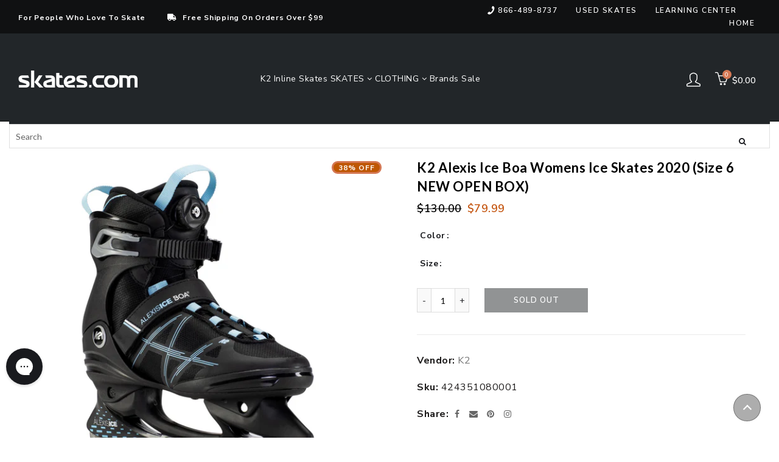

--- FILE ---
content_type: text/html; charset=utf-8
request_url: https://www.skates.com/collections/ice-skates-for-women/products/k2-alexis-ice-boa-womens-ice-skates-31030
body_size: 68420
content:















<!doctype html>
<html class="no-js" lang="en">
  <head>
  <meta charset="UTF-8">

      <link rel="canonical" href="https://www.skates.com/products/k2-alexis-ice-boa-womens-ice-skates-31030">


<title>K2 Alexis Ice Boa Womens Ice Skates 31030
  
  
  
  
  
    &ndash; Skates.com</title>
    
    <style>
.easyvideo-overlay-play-icon:before {
    content: " " !important;
    position: absolute;
    background: url(https://cdn.shopify.com/s/files/1/0506/3783/2380/files/videoReel3.png?v=1655849676) !important;
    background-size: contain !important;
    background-repeat: no-repeat !important;
    top: 2px !important;
    left: 0px !important;
    height: 100% !important;
    width: 125px !important;
    opacity: 1 !important;
    color: #fff;
    border-radius: 0px !important;
    margin-top: 0px !important;
    margin-left: 0px !important;
    }
      
    @media only screen and (max-width: 749px){
      .easyvideo-overlay-play-icon:before {
      width: 95px !important;
      height:104px !important;
      min-height:104px !important;
      max-height:104px !important;
      top: 0px !important;
      left: 0px !important;
      background-position:center center !important;
      background: url(https://cdn.shopify.com/s/files/1/0506/3783/2380/files/videoReel_mobile.png?v=1656083444) !important;
      background-size: cover !important;        
      }
    }

  .main-header__section {
    position: fixed;
    top: 0;
    left: 0;
    right: 0;
    z-index: 999;
  }
</style>
    
    
  
	<link rel="stylesheet" href="https://size-charts-relentless.herokuapp.com/css/size-charts-relentless.css" />
	<script>
	var sizeChartsRelentless = window.sizeChartsRelentless || {};
	sizeChartsRelentless.product = {"id":7951349678338,"title":"K2 Alexis Ice Boa Womens Ice Skates 2020 (Size 6 NEW OPEN BOX)","handle":"k2-alexis-ice-boa-womens-ice-skates-31030","description":"\u003cul\u003e\n\u003cli\u003eK2 Softboot\u003c\/li\u003e\n\u003cli\u003eBOA Fit System\u003c\/li\u003e\n\u003cli\u003eStability Plus Cuff\u003c\/li\u003e\n\u003cli\u003eThinsulate Insulation\u003c\/li\u003e\n\u003cli\u003eWater-Repellent Materials\u003c\/li\u003e\n\u003cli\u003eStainless Steel Blade \u003c\/li\u003e\n\u003cli\u003eWe Recommend the Skates be Sharpened Prior to Use\u003c\/li\u003e\n\u003cli\u003eModel number: I200300901\u003c\/li\u003e\n\u003cli\u003e\u003cb\u003eWomens Size 6\u003c\/b\u003e\u003c\/li\u003e\n\u003cli\u003e\u003cb\u003eThis item is NEW, but the manufacturer box has been damaged - Shipping box included.(see pics).\u003c\/b\u003e\u003c\/li\u003e\n\u003cli\u003e\u003cb\u003eFinal Sale - No Returns on New\/Open Box Items \u003c\/b\u003e\u003c\/li\u003e\n\u003cli\u003e\u003cb\u003eNot Available in Store - Online ONLY \u003c\/b\u003e\u003c\/li\u003e\n\u003c\/ul\u003e\u003cp\u003eItem# 31030\u003c\/p\u003e","published_at":"2023-02-10T10:53:51-05:00","created_at":"2023-02-10T10:53:52-05:00","vendor":"K2","type":"SKATE","tags":["activity:Ice Skating","brand_K2","CAT_7ISKW","CatSub_7ISKW|RECREATION","ECOMM:Y","feed-cond-new","gender_Womens","item_31030","MCAT_SKATE","shippingGC_free","shippingSK_5.99","shippingTR_free","Sites_TRSK","skatetype:Recreation","skilllevel:Beginner\/Intermediate","SUBCAT_RECREATION","uploaded_10292023","USED","Walmart","WelcomeDiscountAllowed","year_2021"],"price":7999,"price_min":7999,"price_max":7999,"available":false,"price_varies":false,"compare_at_price":13000,"compare_at_price_min":13000,"compare_at_price_max":13000,"compare_at_price_varies":false,"variants":[{"id":43565307494658,"title":"Black\/Blue \/ 6.0","option1":"Black\/Blue","option2":"6.0","option3":null,"sku":"424351080001","requires_shipping":true,"taxable":true,"featured_image":{"id":39529669165314,"product_id":7951349678338,"position":1,"created_at":"2023-10-21T20:49:45-04:00","updated_at":"2023-10-21T20:49:45-04:00","alt":"K2 Alexis Ice Boa Womens Ice Skates 31030 - Black\/Blue\/6.0","width":2000,"height":2000,"src":"\/\/www.skates.com\/cdn\/shop\/products\/31030_BLACKBLUE_6d081e7c-cd7b-4b3b-970e-8a2b38422899.jpg?v=1697935785","variant_ids":[43565307494658]},"available":false,"name":"K2 Alexis Ice Boa Womens Ice Skates 2020 (Size 6 NEW OPEN BOX) - Black\/Blue \/ 6.0","public_title":"Black\/Blue \/ 6.0","options":["Black\/Blue","6.0"],"price":7999,"weight":4536,"compare_at_price":13000,"inventory_management":"shopify","barcode":"424351080001","featured_media":{"alt":"K2 Alexis Ice Boa Womens Ice Skates 31030 - Black\/Blue\/6.0","id":32142658437378,"position":1,"preview_image":{"aspect_ratio":1.0,"height":2000,"width":2000,"src":"\/\/www.skates.com\/cdn\/shop\/products\/31030_BLACKBLUE_6d081e7c-cd7b-4b3b-970e-8a2b38422899.jpg?v=1697935785"}},"requires_selling_plan":false,"selling_plan_allocations":[]}],"images":["\/\/www.skates.com\/cdn\/shop\/products\/31030_BLACKBLUE_6d081e7c-cd7b-4b3b-970e-8a2b38422899.jpg?v=1697935785","\/\/www.skates.com\/cdn\/shop\/products\/31030_BLACKBLUE_1_5c52c181-1360-4440-aa44-76002e84f8d9.jpg?v=1697935785","\/\/www.skates.com\/cdn\/shop\/products\/31030_BLACKBLUE_2_cbec530f-d99c-4e5b-84a4-0c6632ee40fa.jpg?v=1697935785","\/\/www.skates.com\/cdn\/shop\/products\/31030_BLACKBLUE_3_6a18f492-dabd-4939-a619-c51f64813bf9.jpg?v=1697935785"],"featured_image":"\/\/www.skates.com\/cdn\/shop\/products\/31030_BLACKBLUE_6d081e7c-cd7b-4b3b-970e-8a2b38422899.jpg?v=1697935785","options":["Color","Size"],"media":[{"alt":"K2 Alexis Ice Boa Womens Ice Skates 31030 - Black\/Blue\/6.0","id":32142658437378,"position":1,"preview_image":{"aspect_ratio":1.0,"height":2000,"width":2000,"src":"\/\/www.skates.com\/cdn\/shop\/products\/31030_BLACKBLUE_6d081e7c-cd7b-4b3b-970e-8a2b38422899.jpg?v=1697935785"},"aspect_ratio":1.0,"height":2000,"media_type":"image","src":"\/\/www.skates.com\/cdn\/shop\/products\/31030_BLACKBLUE_6d081e7c-cd7b-4b3b-970e-8a2b38422899.jpg?v=1697935785","width":2000},{"alt":"K2 Alexis Ice Boa Womens Ice Skates 31030","id":32142658470146,"position":2,"preview_image":{"aspect_ratio":1.0,"height":2000,"width":2000,"src":"\/\/www.skates.com\/cdn\/shop\/products\/31030_BLACKBLUE_1_5c52c181-1360-4440-aa44-76002e84f8d9.jpg?v=1697935785"},"aspect_ratio":1.0,"height":2000,"media_type":"image","src":"\/\/www.skates.com\/cdn\/shop\/products\/31030_BLACKBLUE_1_5c52c181-1360-4440-aa44-76002e84f8d9.jpg?v=1697935785","width":2000},{"alt":"K2 Alexis Ice Boa Womens Ice Skates 31030","id":32142658502914,"position":3,"preview_image":{"aspect_ratio":1.219,"height":1220,"width":1487,"src":"\/\/www.skates.com\/cdn\/shop\/products\/31030_BLACKBLUE_2_cbec530f-d99c-4e5b-84a4-0c6632ee40fa.jpg?v=1697935785"},"aspect_ratio":1.219,"height":1220,"media_type":"image","src":"\/\/www.skates.com\/cdn\/shop\/products\/31030_BLACKBLUE_2_cbec530f-d99c-4e5b-84a4-0c6632ee40fa.jpg?v=1697935785","width":1487},{"alt":"K2 Alexis Ice Boa Womens Ice Skates 31030","id":32142658535682,"position":4,"preview_image":{"aspect_ratio":1.313,"height":1040,"width":1365,"src":"\/\/www.skates.com\/cdn\/shop\/products\/31030_BLACKBLUE_3_6a18f492-dabd-4939-a619-c51f64813bf9.jpg?v=1697935785"},"aspect_ratio":1.313,"height":1040,"media_type":"image","src":"\/\/www.skates.com\/cdn\/shop\/products\/31030_BLACKBLUE_3_6a18f492-dabd-4939-a619-c51f64813bf9.jpg?v=1697935785","width":1365}],"requires_selling_plan":false,"selling_plan_groups":[],"content":"\u003cul\u003e\n\u003cli\u003eK2 Softboot\u003c\/li\u003e\n\u003cli\u003eBOA Fit System\u003c\/li\u003e\n\u003cli\u003eStability Plus Cuff\u003c\/li\u003e\n\u003cli\u003eThinsulate Insulation\u003c\/li\u003e\n\u003cli\u003eWater-Repellent Materials\u003c\/li\u003e\n\u003cli\u003eStainless Steel Blade \u003c\/li\u003e\n\u003cli\u003eWe Recommend the Skates be Sharpened Prior to Use\u003c\/li\u003e\n\u003cli\u003eModel number: I200300901\u003c\/li\u003e\n\u003cli\u003e\u003cb\u003eWomens Size 6\u003c\/b\u003e\u003c\/li\u003e\n\u003cli\u003e\u003cb\u003eThis item is NEW, but the manufacturer box has been damaged - Shipping box included.(see pics).\u003c\/b\u003e\u003c\/li\u003e\n\u003cli\u003e\u003cb\u003eFinal Sale - No Returns on New\/Open Box Items \u003c\/b\u003e\u003c\/li\u003e\n\u003cli\u003e\u003cb\u003eNot Available in Store - Online ONLY \u003c\/b\u003e\u003c\/li\u003e\n\u003c\/ul\u003e\u003cp\u003eItem# 31030\u003c\/p\u003e"};
	sizeChartsRelentless.productCollections = [{"id":260856185020,"handle":"boost-all","title":"Boost All","updated_at":"2026-01-20T07:10:24-05:00","body_html":"","published_at":"2021-03-01T08:38:23-05:00","sort_order":"best-selling","template_suffix":"","disjunctive":false,"rules":[{"column":"variant_price","relation":"greater_than","condition":"-1"}],"published_scope":"web"},{"id":236522307772,"handle":"ice-hockey-gloves","title":"Ice Hockey Gloves","updated_at":"2026-01-20T07:10:24-05:00","body_html":"\u003cstyle type=\"text\/css\" data-mce-fragment=\"1\"\u003e\u003c!--\ntd {border: 1px solid #ccc;}br {mso-data-placement:same-cell;}\n--\u003e\u003c\/style\u003e\n\u003cspan data-sheets-value='{\"1\":2,\"2\":\"Ice Hockey Gloves\"}' data-sheets-userformat='{\"2\":4799,\"3\":{\"1\":0},\"4\":[null,2,11982760],\"5\":{\"1\":[{\"1\":2,\"2\":0,\"5\":[null,2,0]},{\"1\":0,\"2\":0,\"3\":3},{\"1\":1,\"2\":0,\"4\":1}]},\"6\":{\"1\":[{\"1\":2,\"2\":0,\"5\":[null,2,0]},{\"1\":0,\"2\":0,\"3\":3},{\"1\":1,\"2\":0,\"4\":1}]},\"7\":{\"1\":[{\"1\":2,\"2\":0,\"5\":[null,2,0]},{\"1\":0,\"2\":0,\"3\":3},{\"1\":1,\"2\":0,\"4\":1}]},\"8\":{\"1\":[{\"1\":2,\"2\":0,\"5\":[null,2,0]},{\"1\":0,\"2\":0,\"3\":3},{\"1\":1,\"2\":0,\"4\":1}]},\"10\":2,\"12\":0,\"15\":\"Arial\"}' data-mce-fragment=\"1\"\u003eIce Hockey Gloves\u003c\/span\u003e","published_at":"2020-11-18T14:49:56-05:00","sort_order":"best-selling","template_suffix":"","disjunctive":false,"rules":[{"column":"type","relation":"equals","condition":"SKATE"}],"published_scope":"web"},{"id":236522471612,"handle":"ice-hockey-pads","title":"Ice Hockey Pads","updated_at":"2026-01-20T07:10:24-05:00","body_html":"\u003cstyle type=\"text\/css\" data-mce-fragment=\"1\"\u003e\u003c!--\ntd {border: 1px solid #ccc;}br {mso-data-placement:same-cell;}\n--\u003e\u003c\/style\u003e\n\u003cspan data-sheets-value='{\"1\":2,\"2\":\"Ice Hockey Pads\"}' data-sheets-userformat='{\"2\":15039,\"3\":{\"1\":0},\"4\":[null,2,11982760],\"5\":{\"1\":[{\"1\":2,\"2\":0,\"5\":[null,2,0]},{\"1\":0,\"2\":0,\"3\":3},{\"1\":1,\"2\":0,\"4\":1}]},\"6\":{\"1\":[{\"1\":2,\"2\":0,\"5\":[null,2,0]},{\"1\":0,\"2\":0,\"3\":3},{\"1\":1,\"2\":0,\"4\":1}]},\"7\":{\"1\":[{\"1\":2,\"2\":0,\"5\":[null,2,0]},{\"1\":0,\"2\":0,\"3\":3},{\"1\":1,\"2\":0,\"4\":1}]},\"8\":{\"1\":[{\"1\":2,\"2\":0,\"5\":[null,2,0]},{\"1\":0,\"2\":0,\"3\":3},{\"1\":1,\"2\":0,\"4\":1}]},\"10\":2,\"12\":0,\"14\":[null,2,0],\"15\":\"Calibri\",\"16\":11}' data-mce-fragment=\"1\"\u003eIce Hockey Pads\u003c\/span\u003e","published_at":"2020-11-18T14:53:55-05:00","sort_order":"best-selling","template_suffix":"","disjunctive":false,"rules":[{"column":"type","relation":"equals","condition":"SKATE"}],"published_scope":"web"},{"id":236522569916,"handle":"ice-hockey-pants","title":"Ice Hockey Pants","updated_at":"2026-01-20T07:10:24-05:00","body_html":"Ice Hockey Pants","published_at":"2020-11-18T14:54:57-05:00","sort_order":"best-selling","template_suffix":"","disjunctive":false,"rules":[{"column":"type","relation":"equals","condition":"SKATE"}],"published_scope":"web"},{"id":235216601276,"handle":"ice-skates","title":"Ice Skates","updated_at":"2026-01-20T07:10:24-05:00","body_html":"\u003cp data-mce-fragment=\"1\"\u003eNo one knows who invented the \u003cstrong data-mce-fragment=\"1\"\u003efirst ice skates\u003c\/strong\u003e, but the best theory today is that about 4000 years ago some real live genius in Finland attached some animal bones to their boots (or shoes) to improve their winter travel speed. While\u003cstrong data-mce-fragment=\"1\"\u003e ice skates\u003c\/strong\u003e have dramatically changed over the centuries, one thing has not: ice skating is fun!\u003c\/p\u003e\n\u003cp data-mce-fragment=\"1\"\u003eThe blade has been made of various materials, but once metal blades were introduced there was no turning back as the ability to \u003cstrong data-mce-fragment=\"1\"\u003emaintain an edge\u003c\/strong\u003e with stability made all the difference in the world. But ice skates have become increasingly specialized as more and more activities and modern refrigeration technology have made ice skating a \u003cstrong data-mce-fragment=\"1\"\u003eyear-round activity\u003c\/strong\u003e from Sweden to Argentina and everywhere in between.\u003c\/p\u003e","published_at":"2020-11-06T09:59:43-05:00","sort_order":"manual","template_suffix":"","disjunctive":true,"rules":[{"column":"tag","relation":"equals","condition":"CAT_7ISKM"},{"column":"tag","relation":"equals","condition":"CAT_7ISKW"},{"column":"tag","relation":"equals","condition":"CAT_7ISKUN"},{"column":"tag","relation":"equals","condition":"CAT_7ISKB"},{"column":"tag","relation":"equals","condition":"CAT_7ISKG"},{"column":"tag","relation":"equals","condition":"CAT_7ISKYU"},{"column":"tag","relation":"equals","condition":"CAT_7ISKT"}],"published_scope":"web"},{"id":279090692284,"handle":"ice-skates-accessories","title":"Ice Skates \u0026 Accessories","updated_at":"2026-01-20T07:10:24-05:00","body_html":"Ice Skates \u0026amp; Accessories","published_at":"2021-11-02T12:14:44-04:00","sort_order":"best-selling","template_suffix":"","disjunctive":true,"rules":[{"column":"tag","relation":"equals","condition":"activity:Ice Skating"}],"published_scope":"web"},{"id":273324343484,"handle":"ice-skates-for-women","title":"Ice Skates for Women","updated_at":"2026-01-20T07:10:24-05:00","body_html":"\u003cp\u003e\u003cstrong\u003eWomen who wear ice skates\u003c\/strong\u003e professionally are gifted athletes and spend thousands of hours on figure skates building their skating skills. Stars like Nancy Kerrigan, Michelle Kwan and Peggy Fleming probably never even tried on hockey skates as they had to shop for the \u003cstrong\u003eperfect figure skates\u003c\/strong\u003e that would help them get to the top.\u003c\/p\u003e\n\u003cp\u003eConsumers today have a huge array of products to choose from. As you search for the perfect ice skates for you, the most important part of your decision will have you match the equipment with how you intend to use them.\u003c\/p\u003e","published_at":"2021-07-26T12:38:53-04:00","sort_order":"best-selling","template_suffix":"","disjunctive":true,"rules":[{"column":"tag","relation":"equals","condition":"CAT_7ISKUN"},{"column":"tag","relation":"equals","condition":"CAT_7ISKW"}],"published_scope":"web"},{"id":235795972284,"handle":"k2","title":"K2","updated_at":"2026-01-20T07:10:24-05:00","body_html":"\u003cul\u003e\n\u003cli\u003e\u003ca title=\"K2 Inline Skates\" href=\"https:\/\/www.skates.com\/collections\/k2-inline-skates\"\u003eK2 Inline Skates\u003c\/a\u003e\u003c\/li\u003e\n\u003cli\u003e\u003ca title=\"K2 Ice Skates\" href=\"https:\/\/www.skates.com\/collections\/k2-ice-skates\"\u003eK2 Ice Skates\u003c\/a\u003e\u003c\/li\u003e\n\u003cli\u003e\u003ca href=\"https:\/\/www.skates.com\/collections\/k2-skate-pads\" title=\"K2 Skate Pads\"\u003eK2 Skate Pads\u003c\/a\u003e\u003c\/li\u003e\n\u003cli\u003e\u003ca href=\"https:\/\/www.skates.com\/collections\/k2-helmets\" title=\"K2 Helmets\"\u003eK2 Helmets\u003c\/a\u003e\u003c\/li\u003e\n\u003c\/ul\u003e\n\u003cp\u003e \u003c\/p\u003e","published_at":"2020-11-09T12:36:13-05:00","sort_order":"best-selling","template_suffix":"","disjunctive":false,"rules":[{"column":"vendor","relation":"equals","condition":"K2"}],"published_scope":"web"},{"id":235216928956,"handle":"k2-ice-skates","title":"K2 Ice Skates","updated_at":"2026-01-20T07:10:24-05:00","body_html":"\u003cp data-mce-fragment=\"1\"\u003eK2 knows winter sports. With their extremely popular skis, boots, snowboards, snowshoes and now \u003cstrong data-mce-fragment=\"1\"\u003eK2 ice skates\u003c\/strong\u003e, these people really know how to get around in the cold.\u003c\/p\u003e\n\u003cp data-mce-fragment=\"1\"\u003eThe primary theme for the K2 brand is \u003cstrong data-mce-fragment=\"1\"\u003esustainability through longevity\u003c\/strong\u003e in every product they make. From \u003cstrong data-mce-fragment=\"1\"\u003eK2 recreational skates\u003c\/strong\u003e to \u003cstrong data-mce-fragment=\"1\"\u003eK2 figure skates\u003c\/strong\u003e, consumers can purchase their skating products knowing they will use them on the rink or pond for years to come.\u003c\/p\u003e","published_at":"2020-11-06T10:03:26-05:00","sort_order":"best-selling","template_suffix":"","disjunctive":false,"rules":[{"column":"vendor","relation":"equals","condition":"K2"},{"column":"tag","relation":"equals","condition":"activity:Ice Skating"}],"published_scope":"web"},{"id":235217125564,"handle":"lake-placid-ice-skates","title":"Lake Placid Ice Skates","updated_at":"2026-01-20T07:10:24-05:00","body_html":"\u003cdiv style=\"text-align: center;\"\u003e\u003cspan data-mce-fragment=\"1\"\u003e\u003cbr\u003e\u003c\/span\u003e\u003c\/div\u003e\n\u003cbr\u003e\n\u003cdiv class=\"klaviyo-form-WGrE5n\"\u003e\u003c\/div\u003e","published_at":"2020-11-06T10:05:14-05:00","sort_order":"best-selling","template_suffix":"","disjunctive":false,"rules":[{"column":"tag","relation":"equals","condition":"activity:Ice Skating"},{"column":"title","relation":"contains","condition":"Skates"}],"published_scope":"web"},{"id":388924178690,"handle":"recreational-ice-skates","title":"Recreational Ice Skates","updated_at":"2026-01-20T07:10:24-05:00","body_html":"\u003cp\u003eOK, so what if you don't want to do jumps and spins and, so what if you are extremely unlikely to take up contact sports like hockey. That's why, you need \u003cstrong\u003erecreational ice skates \u003c\/strong\u003eso you can skate around the rink or out on well frozen lakes.\u003c\/p\u003e\n\u003cp\u003eA pair of recreational ice skates are perfect for that chilly evening where adults and children gather around a roaring fire, followed by skating some laps on the ice with a hot mug of cocoa (or other beverages) waiting afterward. \u003cstrong\u003eIce skating \u003c\/strong\u003eis the \u003cstrong\u003eperfect date night\u003c\/strong\u003e or family sport on account of the fresh air fun and exercise everyone gets. In Finland and other Scandinavian countries, they commute to work on skates over frozen canals!\u003c\/p\u003e","published_at":"2022-01-07T14:45:34-05:00","sort_order":"manual","template_suffix":"","disjunctive":true,"rules":[{"column":"tag","relation":"equals","condition":"CatSub_7ISKM|RECREATION"},{"column":"tag","relation":"equals","condition":"CatSub_7ISKW|RECREATION"},{"column":"tag","relation":"equals","condition":"CatSub_7ISKUN|RECREATION"},{"column":"tag","relation":"equals","condition":"CatSub_7ISKB|RECREATION"},{"column":"tag","relation":"equals","condition":"CatSub_7ISKG|RECREATION"},{"column":"tag","relation":"equals","condition":"CatSub_7ISKYU|RECREATION"},{"column":"tag","relation":"equals","condition":"CatSub_7ISKT|RECREATION"},{"column":"tag","relation":"equals","condition":"CatSub_7ISKJR|RECREATION"}],"published_scope":"web"},{"id":236578767036,"handle":"roller-skate-plates","title":"Roller Skate Plates","updated_at":"2026-01-20T07:10:24-05:00","body_html":"Roller Skate Plates","published_at":"2020-11-19T08:36:10-05:00","sort_order":"best-selling","template_suffix":"","disjunctive":false,"rules":[{"column":"type","relation":"equals","condition":"SKATE"}],"published_scope":"web"},{"id":236583977148,"handle":"roller-skate-tools","title":"Roller Skate Tools","updated_at":"2026-01-20T07:10:24-05:00","body_html":"","published_at":"2020-11-19T09:49:14-05:00","sort_order":"best-selling","template_suffix":"","disjunctive":false,"rules":[{"column":"type","relation":"equals","condition":"SKATE"}],"published_scope":"web"},{"id":241227563196,"handle":"skates","title":"Skates","updated_at":"2026-01-20T07:10:24-05:00","body_html":"\u003cdiv class=\"shogun-root\" data-shogun-id=\"612e503dd2009f00d0b91c34\" data-shogun-site-id=\"7e97565e-8873-4ddf-ae11-0b929765c7dc\" data-shogun-page-id=\"612e503dd2009f00d0b91c34\" data-shogun-page-version-id=\"65d7551d947f5e00ebae8d96\" data-shogun-platform-type=\"shopify\" data-shogun-variant-id=\"65d7551d947f5e00ebae8d9d\" data-shogun-page-type=\"category\" data-shogun-power-up-type=\"\" data-shogun-power-up-id=\"\" data-region=\"main\"\u003e \u003cdiv id=\"s-8446c360-b389-49cf-a5af-7421e6d50bbc\" class=\"shg-c \"\u003e \u003cdiv class=\"shg-rich-text shg-theme-text-content\"\u003e\u003c\/div\u003e \u003c\/div\u003e \u003c\/div\u003e","published_at":"2023-12-04T13:23:41-05:00","sort_order":"best-selling","template_suffix":"shogun","disjunctive":true,"rules":[{"column":"tag","relation":"equals","condition":"CAT_7SK8M"},{"column":"tag","relation":"equals","condition":"CAT_7SK8W"},{"column":"tag","relation":"equals","condition":"CAT_7SK8U"},{"column":"tag","relation":"equals","condition":"CAT_7SK8B"},{"column":"tag","relation":"equals","condition":"CAT_7SK8G"},{"column":"tag","relation":"equals","condition":"CAT_7RSKM"},{"column":"tag","relation":"equals","condition":"CAT_7RSKU"},{"column":"tag","relation":"equals","condition":"CAT_7RSKW"},{"column":"tag","relation":"equals","condition":"CAT_7RSKB"},{"column":"tag","relation":"equals","condition":"CAT_7RSKG"},{"column":"tag","relation":"equals","condition":"CAT_7RSKJR"},{"column":"tag","relation":"equals","condition":"CAT_7ISKMUSD"},{"column":"tag","relation":"equals","condition":"CAT_7ISKW"},{"column":"tag","relation":"equals","condition":"CAT_7ISKUN"},{"column":"tag","relation":"equals","condition":"CAT_7ISKB"},{"column":"tag","relation":"equals","condition":"CAT_7ISKG"},{"column":"tag","relation":"equals","condition":"CAT_7ISKYU"},{"column":"tag","relation":"equals","condition":"CAT_7ISKT"},{"column":"tag","relation":"equals","condition":"CAT_7SK8JR"},{"column":"tag","relation":"equals","condition":"CAT_7ILRS8M"},{"column":"tag","relation":"equals","condition":"CAT_7ILRS8W"},{"column":"tag","relation":"equals","condition":"CAT_7SK8MUSD"},{"column":"tag","relation":"equals","condition":"CAT_7SK8WUSD"},{"column":"tag","relation":"equals","condition":"CAT_7SK8UUSD"},{"column":"tag","relation":"equals","condition":"CAT_7SK8BUSD"},{"column":"tag","relation":"equals","condition":"CAT_7SK8BUSD"},{"column":"tag","relation":"equals","condition":"CAT_7SK8WUSQD"},{"column":"tag","relation":"equals","condition":"CAT_7SK8MUSQD"},{"column":"tag","relation":"equals","condition":"CAT_7SK8GUSQD"},{"column":"tag","relation":"equals","condition":"CAT_7SK8BUSQD"},{"column":"tag","relation":"equals","condition":"CAT_7ISKMUSD"},{"column":"tag","relation":"equals","condition":"CAT_7ISKWUSD"},{"column":"tag","relation":"equals","condition":"CAT_7ISKUNUSD"},{"column":"tag","relation":"equals","condition":"CAT_7ISKBUSD"},{"column":"tag","relation":"equals","condition":"CAT_7ISKGUSD"}],"published_scope":"web"},{"id":273319952572,"handle":"skates-for-women","title":"Skates For Women","updated_at":"2026-01-20T07:10:24-05:00","body_html":"\u003cspan data-mce-fragment=\"1\"\u003eIs skating good \u003c\/span\u003e\u003cstrong data-mce-fragment=\"1\"\u003eexercise\u003c\/strong\u003e\u003cspan data-mce-fragment=\"1\"\u003e? Can you loose weight skating? Roller skating is a fun way to get in some cardio. There are many health benefits from spending time on your skates ranging from strengthening your \u003c\/span\u003e\u003cstrong data-mce-fragment=\"1\"\u003ecore\u003c\/strong\u003e\u003cspan data-mce-fragment=\"1\"\u003e, building endurance, along with balance and \u003c\/span\u003e\u003cstrong data-mce-fragment=\"1\"\u003eflexibility\u003c\/strong\u003e\u003cspan data-mce-fragment=\"1\"\u003e improvements. Skating can even help with weight loss goals. Plus it is a great way to alleviate stress. \u003c\/span\u003e","published_at":"2021-07-26T11:04:24-04:00","sort_order":"best-selling","template_suffix":"","disjunctive":true,"rules":[{"column":"tag","relation":"equals","condition":"CAT_7SK8U"},{"column":"tag","relation":"equals","condition":"CAT_7SK8W"},{"column":"tag","relation":"equals","condition":"CAT_7ISKUN"},{"column":"tag","relation":"equals","condition":"CAT_7ISKW"},{"column":"tag","relation":"equals","condition":"CAT_7RSKU"},{"column":"tag","relation":"equals","condition":"CAT_7RSKW"},{"column":"tag","relation":"equals","condition":"CAT_7ILRS8W"}],"published_scope":"web"},{"id":236836913340,"handle":"toe-guards","title":"Toe Guards","updated_at":"2026-01-20T07:10:24-05:00","body_html":"Toe Guards","published_at":"2020-11-23T08:54:32-05:00","sort_order":"best-selling","template_suffix":"","disjunctive":false,"rules":[{"column":"type","relation":"equals","condition":"SKATE"}],"published_scope":"web"},{"id":235216765116,"handle":"womens-ice-skates","title":"Women's Ice Skates","updated_at":"2026-01-20T07:10:24-05:00","body_html":"\u003cdiv class=\"shogun-root\" data-shogun-id=\"61eae10e7d532100e054411e\" data-shogun-site-id=\"7e97565e-8873-4ddf-ae11-0b929765c7dc\" data-shogun-page-id=\"61eae10e7d532100e054411e\" data-shogun-page-version-id=\"61eae1515e3d8500e2ee2b19\" data-shogun-platform-type=\"shopify\" data-shogun-variant-id=\"61eae1515e3d8500e2ee2b2f\" data-region=\"main\"\u003e\n  \n\n\u003cdiv id=\"s-8948a21c-41d8-47f3-a8af-98d1f09dec58\" class=\"shg-c  \"\u003e\n  \u003cdiv class=\"shg-rich-text shg-theme-text-content\"\u003e\u003cp\u003eThere is something magical that happens when blades scrape across ice: the sounds, the feel of gliding effortlessly, the laughter of enjoying time with friends and family. When pulling on a pair of women's ice skates, you know you are in for fun - and some exercise at the same moment.Getting the right skates depends on what sort of activity you will choose to engage in while wearing your skates. It makes a real difference!\u003c\/p\u003e\u003c\/div\u003e\n\n\u003c\/div\u003e\n\n\n\u003c\/div\u003e\n","published_at":"2020-11-06T10:01:13-05:00","sort_order":"manual","template_suffix":"shogun","disjunctive":true,"rules":[{"column":"tag","relation":"equals","condition":"CAT_7ISKW"},{"column":"tag","relation":"equals","condition":"CAT_7ISKUN"}],"published_scope":"web"},{"id":277564489916,"handle":"womens-k2-alexis-boa-ice-skates","title":"Women's K2 Alexis Boa Ice Skates","updated_at":"2026-01-20T07:10:24-05:00","body_html":"\u003cp\u003eOne of the best ways to enjoy winter is to put on a pair of ice skates and take a few laps around the rink. And one of the best ways to be comfortable is to wear \u003cstrong\u003eK2 Alexis Boa ice skates for women's skaters\u003c\/strong\u003e.\u003c\/p\u003e\n\u003cp\u003eIn addition to the obvious benefits of filling your lungs with fresh air, skating is great exercise and is an activity that is a hit with kids and adults alike. Of course, it is important for ice skates to provide \u003cstrong\u003esupport for the foot and ankle\u003c\/strong\u003e and the folks at K2 have created an ice skate that does all of this and much, much more.\u003c\/p\u003e","published_at":"2021-09-17T12:54:35-04:00","sort_order":"best-selling","template_suffix":"","disjunctive":false,"rules":[{"column":"vendor","relation":"equals","condition":"K2"},{"column":"tag","relation":"equals","condition":"activity:Ice Skating"},{"column":"title","relation":"contains","condition":"boa"}],"published_scope":"web"},{"id":389598576898,"handle":"womens-recreational-ice-skates","title":"Womens Recreational Ice Skates","updated_at":"2026-01-20T07:10:24-05:00","body_html":"Womens Recreational Ice Skates","published_at":"2022-01-21T11:47:11-05:00","sort_order":"manual","template_suffix":"","disjunctive":true,"rules":[{"column":"tag","relation":"equals","condition":"CatSub_7ISKW|RECREATION"},{"column":"tag","relation":"equals","condition":"CatSub_7ISKU|RECREATION"}],"published_scope":"web"},{"id":391645987074,"handle":"womens-skates","title":"Womens Skates","updated_at":"2026-01-20T07:10:24-05:00","body_html":"\u003cp data-pm-slice=\"1 1 []\"\u003eA good pair of \u003cstrong\u003ewomens skates\u003c\/strong\u003e is something that can help you every day. They are both practical and expressive.\u003c\/p\u003e\n\u003cp\u003eInline skates can simplify your commute through crowded city sidewalks. Roller skates will appeal to your hard-core competitive nature during roller derby and ice skates help you get in touch with your artistic side as you glide gracefully around the rink. Time for a new pair?\u003c\/p\u003e","published_at":"2022-03-01T11:34:16-05:00","sort_order":"manual","template_suffix":"","disjunctive":true,"rules":[{"column":"tag","relation":"equals","condition":"CAT_7SK8W"},{"column":"tag","relation":"equals","condition":"CAT_7SK8U"},{"column":"tag","relation":"equals","condition":"CAT_7ISKW"}],"published_scope":"web"}];
	sizeChartsRelentless.metafield = {"charts":[{"id":"2","title":"Rollerblade Skates","descriptionTop":"<p><img src=\"https://cdn.shopify.com/s/files/1/0506/3783/2380/t/4/assets/scr-2-SkateSize.jpg?v=1605536327\" alt=\"\" width=\"2480\" height=\"3403\" /></p>","values":[[""]],"descriptionBottom":"","conditionsOperator":"products-matching-any-condition-below","conditions":[{"id":"238959755452","type":"collection","operator":"is-equal-to","title":"Rollerblade Inline Skates"},{"id":"235216896188","type":"collection","operator":"is-equal-to","title":"Rollerblade Ice Skates"},{"id":"236861685948","type":"collection","operator":"is-equal-to","title":"Bladerunner Boys Inline Skates"},{"id":"236861784252","type":"collection","operator":"is-equal-to","title":"Bladerunner Girls Inline Skates"},{"id":"236861325500","type":"collection","operator":"is-equal-to","title":"Bladerunner Inline Skates"},{"id":"236861653180","type":"collection","operator":"is-equal-to","title":"Bladerunner Kids Inline Skates"},{"id":"236861522108","type":"collection","operator":"is-equal-to","title":"Bladerunner Mens Inline Skates"},{"id":"236861587644","type":"collection","operator":"is-equal-to","title":"Bladerunner Womens Inline Skates"},{"id":"235216896188","type":"collection","operator":"is-equal-to","title":"Rollerblade Ice Skates"}],"buttonPlacement":"use-global","parentSizeChart":"[object Object]"},{"id":"6","title":"K2 - Skates","descriptionTop":"<p><img style=\"display: block; margin-left: auto; margin-right: auto;\" src=\"https://cdn.shopify.com/s/files/1/0506/3783/2380/t/3/assets/scr-6-K2SkateSizeChart.jpg?v=1611573955\" alt=\"\" width=\"432\" height=\"1404\" /></p>\r\n<p>&nbsp;</p>","values":[[""]],"descriptionBottom":"","conditionsOperator":"products-matching-any-condition-below","conditions":[{"id":"236859064508","type":"collection","operator":"is-equal-to","title":"K2 Boys Inline Skates"},{"id":"236859097276","type":"collection","operator":"is-equal-to","title":"K2 Girls Inline Skates"},{"id":"235216928956","type":"collection","operator":"is-equal-to","title":"K2 Ice Skates"},{"id":"235216470204","type":"collection","operator":"is-equal-to","title":"K2 Inline Skates"},{"id":"236859523260","type":"collection","operator":"is-equal-to","title":"K2 Kids Inline Skates"},{"id":"236858933436","type":"collection","operator":"is-equal-to","title":"K2 Mens Inline Skates"},{"id":"236858998972","type":"collection","operator":"is-equal-to","title":"K2 Womens Inline Skates"}],"buttonPlacement":"use-global","parentSizeChart":"[object Object]"},{"id":"7","title":"Roces Skates","descriptionTop":"<p style=\"text-align: center;\">***<span style=\"background-color: #fbfbfb; font-family: Lato, 'MS Sans Serif', Geneva, sans-serif; letter-spacing: 0.5px;\">For the Roces 1992 series customers may want to consider buying a full size larger than their shoe size. This is based on customer feedback and internal product testing***</span></p>\r\n<p style=\"text-align: center;\"><span style=\"background-color: #fbfbfb; font-family: Lato, 'MS Sans Serif', Geneva, sans-serif; letter-spacing: 0.5px;\"><a title=\"ROCES SIZE CHART\" href=\"https://www.skates.com/pages/roces-size-chart\">https://www.skates.com/pages/roces-size-chart</a></span></p>\r\n<p><img src=\"https://cdn.shopify.com/s/files/1/0506/3783/2380/files/scr-44-Roces.jpg\" alt=\"Roces Size Chart\" width=\"1117\" height=\"563\" /></p>","values":[[""]],"descriptionBottom":"","conditionsOperator":"products-matching-any-condition-below","conditions":[{"id":"","type":"vendor","operator":"is-equal-to","title":"Roces"}],"buttonPlacement":"use-global","parentSizeChart":"[object Object]"},{"id":"8","title":"Roller Derby","descriptionTop":"<div class=\"page-title-wrapper\" style=\"box-sizing: border-box; -webkit-font-smoothing: antialiased; margin: 0px; padding: 0px; border: 0px; outline: 0px; vertical-align: baseline; background: 0px 0px; font-family: 'Helvetica Neue', sans-serif;\">\r\n<h1 class=\"page-title\" style=\"box-sizing: border-box; -webkit-font-smoothing: antialiased; font-weight: 300; line-height: 1.1; font-size: 40px; margin: 0px 0px 40px; padding: 0px; border: 0px; outline: 0px; vertical-align: baseline; background: 0px 0px;\"><span class=\"base\" style=\"box-sizing: border-box; -webkit-font-smoothing: antialiased; margin: 0px; padding: 0px; border: 0px; outline: 0px; vertical-align: baseline; background: 0px 0px;\" data-ui-id=\"page-title-wrapper\">Skate Sizing Chart</span></h1>\r\n</div>\r\n<div class=\"page messages\" style=\"box-sizing: border-box; -webkit-font-smoothing: antialiased; margin: 0px; padding: 0px; border: 0px; outline: 0px; vertical-align: baseline; background: 0px 0px; font-family: 'Helvetica Neue', sans-serif;\">\r\n<div style=\"box-sizing: border-box; -webkit-font-smoothing: antialiased; margin: 0px; padding: 0px; border: 0px; outline: 0px; vertical-align: baseline; background: 0px 0px;\" data-placeholder=\"messages\">&nbsp;</div>\r\n<div style=\"box-sizing: border-box; -webkit-font-smoothing: antialiased; margin: 0px; padding: 0px; border: 0px; outline: 0px; vertical-align: baseline; background: 0px 0px;\" data-bind=\"scope: 'messages'\">&nbsp;</div>\r\n</div>\r\n<div class=\"columns\" style=\"box-sizing: border-box; -webkit-font-smoothing: antialiased; margin: 0px; padding: 0px; border: 0px; outline: 0px; vertical-align: baseline; background: 0px 0px; font-family: 'Helvetica Neue', sans-serif;\">\r\n<div class=\"column main\" style=\"box-sizing: border-box; -webkit-font-smoothing: antialiased; margin: 0px; padding: 0px; border: 0px; outline: 0px; vertical-align: baseline; background: 0px 0px;\">\r\n<div class=\"container\" style=\"box-sizing: border-box; -webkit-font-smoothing: antialiased; margin: 0px; padding: 0px; border: 0px; outline: 0px; vertical-align: baseline; background: 0px 0px;\">\r\n<p style=\"box-sizing: border-box; -webkit-font-smoothing: antialiased; margin: 0px 0px 1em; padding: 0px; border: 0px; outline: 0px; vertical-align: baseline; background: 0px 0px;\">Our Skates are US sizing. Enclosed is a US/Metric sizing chart for your reference. According to how you prefer your fit determines your size. Skaters preferring a tighter Performance fit would size down a half to one size for that snug fit. Some skaters prefer a comfort fit which generally results in matching their current shoe size. The Size Conversion Chart below may not be exact, it&rsquo;s to be used as a reference starting point for size conversion. Contact our customer service if you have questions.</p>\r\n<table class=\"table table-bordered table-hover\" style=\"-webkit-font-smoothing: antialiased; width: 1241.28px; border-collapse: collapse; border-spacing: 0px; max-width: 100%; margin: 0px; padding: 0px; border: 0px; outline: 0px; vertical-align: baseline; background: 0px 0px;\">\r\n<thead style=\"box-sizing: border-box; -webkit-font-smoothing: antialiased; margin: 0px; padding: 0px; border: 0px; outline: 0px; vertical-align: baseline; background: 0px 0px;\">\r\n<tr style=\"box-sizing: border-box; -webkit-font-smoothing: antialiased; margin: 0px; padding: 0px; border: 0px; outline: 0px; vertical-align: baseline; background: 0px 0px;\">\r\n<th style=\"box-sizing: border-box; -webkit-font-smoothing: antialiased; margin: 0px; padding: 11px 10px; border: 0px; outline: 0px; vertical-align: bottom; background: 0px 0px; text-align: left;\">US Womens</th>\r\n<th style=\"box-sizing: border-box; -webkit-font-smoothing: antialiased; margin: 0px; padding: 11px 10px; border: 0px; outline: 0px; vertical-align: bottom; background: 0px 0px; text-align: left;\">US Mens</th>\r\n<th style=\"box-sizing: border-box; -webkit-font-smoothing: antialiased; margin: 0px; padding: 11px 10px; border: 0px; outline: 0px; vertical-align: bottom; background: 0px 0px; text-align: left;\">US Boys/Girls</th>\r\n<th style=\"box-sizing: border-box; -webkit-font-smoothing: antialiased; margin: 0px; padding: 11px 10px; border: 0px; outline: 0px; vertical-align: bottom; background: 0px 0px; text-align: left;\">Euro</th>\r\n<th style=\"box-sizing: border-box; -webkit-font-smoothing: antialiased; margin: 0px; padding: 11px 10px; border: 0px; outline: 0px; vertical-align: bottom; background: 0px 0px; text-align: left;\">UK</th>\r\n<th style=\"box-sizing: border-box; -webkit-font-smoothing: antialiased; margin: 0px; padding: 11px 10px; border: 0px; outline: 0px; vertical-align: bottom; background: 0px 0px; text-align: left;\">Japan</th>\r\n</tr>\r\n</thead>\r\n<tbody style=\"box-sizing: border-box; -webkit-font-smoothing: antialiased; margin: 0px; padding: 0px; border: 0px; outline: 0px; vertical-align: baseline; background: 0px 0px;\">\r\n<tr style=\"box-sizing: border-box; -webkit-font-smoothing: antialiased; margin: 0px; padding: 0px; border: 0px; outline: 0px; vertical-align: baseline; background: 0px 0px;\">\r\n<td style=\"box-sizing: border-box; -webkit-font-smoothing: antialiased; margin: 0px; padding: 11px 10px; border-width: 1px 0px 0px; border-image: initial; outline: 0px; vertical-align: top; background: 0px 0px; border-color: #cccccc initial initial initial; border-style: solid initial initial initial;\">&nbsp;</td>\r\n<td style=\"box-sizing: border-box; -webkit-font-smoothing: antialiased; margin: 0px; padding: 11px 10px; border-width: 1px 0px 0px; border-image: initial; outline: 0px; vertical-align: top; background: 0px 0px; border-color: #cccccc initial initial initial; border-style: solid initial initial initial;\">&nbsp;</td>\r\n<td style=\"box-sizing: border-box; -webkit-font-smoothing: antialiased; margin: 0px; padding: 11px 10px; border-width: 1px 0px 0px; border-image: initial; outline: 0px; vertical-align: top; background: 0px 0px; border-color: #cccccc initial initial initial; border-style: solid initial initial initial;\">7J</td>\r\n<td style=\"box-sizing: border-box; -webkit-font-smoothing: antialiased; margin: 0px; padding: 11px 10px; border-width: 1px 0px 0px; border-image: initial; outline: 0px; vertical-align: top; background: 0px 0px; border-color: #cccccc initial initial initial; border-style: solid initial initial initial;\">23</td>\r\n<td style=\"box-sizing: border-box; -webkit-font-smoothing: antialiased; margin: 0px; padding: 11px 10px; border-width: 1px 0px 0px; border-image: initial; outline: 0px; vertical-align: top; background: 0px 0px; border-color: #cccccc initial initial initial; border-style: solid initial initial initial;\">6J</td>\r\n<td style=\"box-sizing: border-box; -webkit-font-smoothing: antialiased; margin: 0px; padding: 11px 10px; border-width: 1px 0px 0px; border-image: initial; outline: 0px; vertical-align: top; background: 0px 0px; border-color: #cccccc initial initial initial; border-style: solid initial initial initial;\">15</td>\r\n</tr>\r\n<tr style=\"box-sizing: border-box; -webkit-font-smoothing: antialiased; margin: 0px; padding: 0px; border: 0px; outline: 0px; vertical-align: baseline; background: 0px 0px;\">\r\n<td style=\"box-sizing: border-box; -webkit-font-smoothing: antialiased; margin: 0px; padding: 11px 10px; border-width: 1px 0px 0px; border-image: initial; outline: 0px; vertical-align: top; background: 0px 0px; border-color: #cccccc initial initial initial; border-style: solid initial initial initial;\">&nbsp;</td>\r\n<td style=\"box-sizing: border-box; -webkit-font-smoothing: antialiased; margin: 0px; padding: 11px 10px; border-width: 1px 0px 0px; border-image: initial; outline: 0px; vertical-align: top; background: 0px 0px; border-color: #cccccc initial initial initial; border-style: solid initial initial initial;\">&nbsp;</td>\r\n<td style=\"box-sizing: border-box; -webkit-font-smoothing: antialiased; margin: 0px; padding: 11px 10px; border-width: 1px 0px 0px; border-image: initial; outline: 0px; vertical-align: top; background: 0px 0px; border-color: #cccccc initial initial initial; border-style: solid initial initial initial;\">8J</td>\r\n<td style=\"box-sizing: border-box; -webkit-font-smoothing: antialiased; margin: 0px; padding: 11px 10px; border-width: 1px 0px 0px; border-image: initial; outline: 0px; vertical-align: top; background: 0px 0px; border-color: #cccccc initial initial initial; border-style: solid initial initial initial;\">25</td>\r\n<td style=\"box-sizing: border-box; -webkit-font-smoothing: antialiased; margin: 0px; padding: 11px 10px; border-width: 1px 0px 0px; border-image: initial; outline: 0px; vertical-align: top; background: 0px 0px; border-color: #cccccc initial initial initial; border-style: solid initial initial initial;\">7J</td>\r\n<td style=\"box-sizing: border-box; -webkit-font-smoothing: antialiased; margin: 0px; padding: 11px 10px; border-width: 1px 0px 0px; border-image: initial; outline: 0px; vertical-align: top; background: 0px 0px; border-color: #cccccc initial initial initial; border-style: solid initial initial initial;\">16</td>\r\n</tr>\r\n<tr style=\"box-sizing: border-box; -webkit-font-smoothing: antialiased; margin: 0px; padding: 0px; border: 0px; outline: 0px; vertical-align: baseline; background: 0px 0px;\">\r\n<td style=\"box-sizing: border-box; -webkit-font-smoothing: antialiased; margin: 0px; padding: 11px 10px; border-width: 1px 0px 0px; border-image: initial; outline: 0px; vertical-align: top; background: 0px 0px; border-color: #cccccc initial initial initial; border-style: solid initial initial initial;\">&nbsp;</td>\r\n<td style=\"box-sizing: border-box; -webkit-font-smoothing: antialiased; margin: 0px; padding: 11px 10px; border-width: 1px 0px 0px; border-image: initial; outline: 0px; vertical-align: top; background: 0px 0px; border-color: #cccccc initial initial initial; border-style: solid initial initial initial;\">&nbsp;</td>\r\n<td style=\"box-sizing: border-box; -webkit-font-smoothing: antialiased; margin: 0px; padding: 11px 10px; border-width: 1px 0px 0px; border-image: initial; outline: 0px; vertical-align: top; background: 0px 0px; border-color: #cccccc initial initial initial; border-style: solid initial initial initial;\">9J</td>\r\n<td style=\"box-sizing: border-box; -webkit-font-smoothing: antialiased; margin: 0px; padding: 11px 10px; border-width: 1px 0px 0px; border-image: initial; outline: 0px; vertical-align: top; background: 0px 0px; border-color: #cccccc initial initial initial; border-style: solid initial initial initial;\">26</td>\r\n<td style=\"box-sizing: border-box; -webkit-font-smoothing: antialiased; margin: 0px; padding: 11px 10px; border-width: 1px 0px 0px; border-image: initial; outline: 0px; vertical-align: top; background: 0px 0px; border-color: #cccccc initial initial initial; border-style: solid initial initial initial;\">8J</td>\r\n<td style=\"box-sizing: border-box; -webkit-font-smoothing: antialiased; margin: 0px; padding: 11px 10px; border-width: 1px 0px 0px; border-image: initial; outline: 0px; vertical-align: top; background: 0px 0px; border-color: #cccccc initial initial initial; border-style: solid initial initial initial;\">17</td>\r\n</tr>\r\n<tr style=\"box-sizing: border-box; -webkit-font-smoothing: antialiased; margin: 0px; padding: 0px; border: 0px; outline: 0px; vertical-align: baseline; background: 0px 0px;\">\r\n<td style=\"box-sizing: border-box; -webkit-font-smoothing: antialiased; margin: 0px; padding: 11px 10px; border-width: 1px 0px 0px; border-image: initial; outline: 0px; vertical-align: top; background: 0px 0px; border-color: #cccccc initial initial initial; border-style: solid initial initial initial;\">&nbsp;</td>\r\n<td style=\"box-sizing: border-box; -webkit-font-smoothing: antialiased; margin: 0px; padding: 11px 10px; border-width: 1px 0px 0px; border-image: initial; outline: 0px; vertical-align: top; background: 0px 0px; border-color: #cccccc initial initial initial; border-style: solid initial initial initial;\">&nbsp;</td>\r\n<td style=\"box-sizing: border-box; -webkit-font-smoothing: antialiased; margin: 0px; padding: 11px 10px; border-width: 1px 0px 0px; border-image: initial; outline: 0px; vertical-align: top; background: 0px 0px; border-color: #cccccc initial initial initial; border-style: solid initial initial initial;\">10J</td>\r\n<td style=\"box-sizing: border-box; -webkit-font-smoothing: antialiased; margin: 0px; padding: 11px 10px; border-width: 1px 0px 0px; border-image: initial; outline: 0px; vertical-align: top; background: 0px 0px; border-color: #cccccc initial initial initial; border-style: solid initial initial initial;\">27</td>\r\n<td style=\"box-sizing: border-box; -webkit-font-smoothing: antialiased; margin: 0px; padding: 11px 10px; border-width: 1px 0px 0px; border-image: initial; outline: 0px; vertical-align: top; background: 0px 0px; border-color: #cccccc initial initial initial; border-style: solid initial initial initial;\">9J</td>\r\n<td style=\"box-sizing: border-box; -webkit-font-smoothing: antialiased; margin: 0px; padding: 11px 10px; border-width: 1px 0px 0px; border-image: initial; outline: 0px; vertical-align: top; background: 0px 0px; border-color: #cccccc initial initial initial; border-style: solid initial initial initial;\">18</td>\r\n</tr>\r\n<tr style=\"box-sizing: border-box; -webkit-font-smoothing: antialiased; margin: 0px; padding: 0px; border: 0px; outline: 0px; vertical-align: baseline; background: 0px 0px;\">\r\n<td style=\"box-sizing: border-box; -webkit-font-smoothing: antialiased; margin: 0px; padding: 11px 10px; border-width: 1px 0px 0px; border-image: initial; outline: 0px; vertical-align: top; background: 0px 0px; border-color: #cccccc initial initial initial; border-style: solid initial initial initial;\">&nbsp;</td>\r\n<td style=\"box-sizing: border-box; -webkit-font-smoothing: antialiased; margin: 0px; padding: 11px 10px; border-width: 1px 0px 0px; border-image: initial; outline: 0px; vertical-align: top; background: 0px 0px; border-color: #cccccc initial initial initial; border-style: solid initial initial initial;\">&nbsp;</td>\r\n<td style=\"box-sizing: border-box; -webkit-font-smoothing: antialiased; margin: 0px; padding: 11px 10px; border-width: 1px 0px 0px; border-image: initial; outline: 0px; vertical-align: top; background: 0px 0px; border-color: #cccccc initial initial initial; border-style: solid initial initial initial;\">11J</td>\r\n<td style=\"box-sizing: border-box; -webkit-font-smoothing: antialiased; margin: 0px; padding: 11px 10px; border-width: 1px 0px 0px; border-image: initial; outline: 0px; vertical-align: top; background: 0px 0px; border-color: #cccccc initial initial initial; border-style: solid initial initial initial;\">28</td>\r\n<td style=\"box-sizing: border-box; -webkit-font-smoothing: antialiased; margin: 0px; padding: 11px 10px; border-width: 1px 0px 0px; border-image: initial; outline: 0px; vertical-align: top; background: 0px 0px; border-color: #cccccc initial initial initial; border-style: solid initial initial initial;\">10J</td>\r\n<td style=\"box-sizing: border-box; -webkit-font-smoothing: antialiased; margin: 0px; padding: 11px 10px; border-width: 1px 0px 0px; border-image: initial; outline: 0px; vertical-align: top; background: 0px 0px; border-color: #cccccc initial initial initial; border-style: solid initial initial initial;\">19</td>\r\n</tr>\r\n<tr style=\"box-sizing: border-box; -webkit-font-smoothing: antialiased; margin: 0px; padding: 0px; border: 0px; outline: 0px; vertical-align: baseline; background: 0px 0px;\">\r\n<td style=\"box-sizing: border-box; -webkit-font-smoothing: antialiased; margin: 0px; padding: 11px 10px; border-width: 1px 0px 0px; border-image: initial; outline: 0px; vertical-align: top; background: 0px 0px; border-color: #cccccc initial initial initial; border-style: solid initial initial initial;\">&nbsp;</td>\r\n<td style=\"box-sizing: border-box; -webkit-font-smoothing: antialiased; margin: 0px; padding: 11px 10px; border-width: 1px 0px 0px; border-image: initial; outline: 0px; vertical-align: top; background: 0px 0px; border-color: #cccccc initial initial initial; border-style: solid initial initial initial;\">&nbsp;</td>\r\n<td style=\"box-sizing: border-box; -webkit-font-smoothing: antialiased; margin: 0px; padding: 11px 10px; border-width: 1px 0px 0px; border-image: initial; outline: 0px; vertical-align: top; background: 0px 0px; border-color: #cccccc initial initial initial; border-style: solid initial initial initial;\">12J</td>\r\n<td style=\"box-sizing: border-box; -webkit-font-smoothing: antialiased; margin: 0px; padding: 11px 10px; border-width: 1px 0px 0px; border-image: initial; outline: 0px; vertical-align: top; background: 0px 0px; border-color: #cccccc initial initial initial; border-style: solid initial initial initial;\">29</td>\r\n<td style=\"box-sizing: border-box; -webkit-font-smoothing: antialiased; margin: 0px; padding: 11px 10px; border-width: 1px 0px 0px; border-image: initial; outline: 0px; vertical-align: top; background: 0px 0px; border-color: #cccccc initial initial initial; border-style: solid initial initial initial;\">11J</td>\r\n<td style=\"box-sizing: border-box; -webkit-font-smoothing: antialiased; margin: 0px; padding: 11px 10px; border-width: 1px 0px 0px; border-image: initial; outline: 0px; vertical-align: top; background: 0px 0px; border-color: #cccccc initial initial initial; border-style: solid initial initial initial;\">19.5</td>\r\n</tr>\r\n<tr style=\"box-sizing: border-box; -webkit-font-smoothing: antialiased; margin: 0px; padding: 0px; border: 0px; outline: 0px; vertical-align: baseline; background: 0px 0px;\">\r\n<td style=\"box-sizing: border-box; -webkit-font-smoothing: antialiased; margin: 0px; padding: 11px 10px; border-width: 1px 0px 0px; border-image: initial; outline: 0px; vertical-align: top; background: 0px 0px; border-color: #cccccc initial initial initial; border-style: solid initial initial initial;\">&nbsp;</td>\r\n<td style=\"box-sizing: border-box; -webkit-font-smoothing: antialiased; margin: 0px; padding: 11px 10px; border-width: 1px 0px 0px; border-image: initial; outline: 0px; vertical-align: top; background: 0px 0px; border-color: #cccccc initial initial initial; border-style: solid initial initial initial;\">&nbsp;</td>\r\n<td style=\"box-sizing: border-box; -webkit-font-smoothing: antialiased; margin: 0px; padding: 11px 10px; border-width: 1px 0px 0px; border-image: initial; outline: 0px; vertical-align: top; background: 0px 0px; border-color: #cccccc initial initial initial; border-style: solid initial initial initial;\">13J</td>\r\n<td style=\"box-sizing: border-box; -webkit-font-smoothing: antialiased; margin: 0px; padding: 11px 10px; border-width: 1px 0px 0px; border-image: initial; outline: 0px; vertical-align: top; background: 0px 0px; border-color: #cccccc initial initial initial; border-style: solid initial initial initial;\">30.5</td>\r\n<td style=\"box-sizing: border-box; -webkit-font-smoothing: antialiased; margin: 0px; padding: 11px 10px; border-width: 1px 0px 0px; border-image: initial; outline: 0px; vertical-align: top; background: 0px 0px; border-color: #cccccc initial initial initial; border-style: solid initial initial initial;\">12J</td>\r\n<td style=\"box-sizing: border-box; -webkit-font-smoothing: antialiased; margin: 0px; padding: 11px 10px; border-width: 1px 0px 0px; border-image: initial; outline: 0px; vertical-align: top; background: 0px 0px; border-color: #cccccc initial initial initial; border-style: solid initial initial initial;\">20.5</td>\r\n</tr>\r\n<tr style=\"box-sizing: border-box; -webkit-font-smoothing: antialiased; margin: 0px; padding: 0px; border: 0px; outline: 0px; vertical-align: baseline; background: 0px 0px;\">\r\n<td style=\"box-sizing: border-box; -webkit-font-smoothing: antialiased; margin: 0px; padding: 11px 10px; border-width: 1px 0px 0px; border-image: initial; outline: 0px; vertical-align: top; background: 0px 0px; border-color: #cccccc initial initial initial; border-style: solid initial initial initial;\">&nbsp;</td>\r\n<td style=\"box-sizing: border-box; -webkit-font-smoothing: antialiased; margin: 0px; padding: 11px 10px; border-width: 1px 0px 0px; border-image: initial; outline: 0px; vertical-align: top; background: 0px 0px; border-color: #cccccc initial initial initial; border-style: solid initial initial initial;\">&nbsp;</td>\r\n<td style=\"box-sizing: border-box; -webkit-font-smoothing: antialiased; margin: 0px; padding: 11px 10px; border-width: 1px 0px 0px; border-image: initial; outline: 0px; vertical-align: top; background: 0px 0px; border-color: #cccccc initial initial initial; border-style: solid initial initial initial;\">1</td>\r\n<td style=\"box-sizing: border-box; -webkit-font-smoothing: antialiased; margin: 0px; padding: 11px 10px; border-width: 1px 0px 0px; border-image: initial; outline: 0px; vertical-align: top; background: 0px 0px; border-color: #cccccc initial initial initial; border-style: solid initial initial initial;\">32</td>\r\n<td style=\"box-sizing: border-box; -webkit-font-smoothing: antialiased; margin: 0px; padding: 11px 10px; border-width: 1px 0px 0px; border-image: initial; outline: 0px; vertical-align: top; background: 0px 0px; border-color: #cccccc initial initial initial; border-style: solid initial initial initial;\">13J</td>\r\n<td style=\"box-sizing: border-box; -webkit-font-smoothing: antialiased; margin: 0px; padding: 11px 10px; border-width: 1px 0px 0px; border-image: initial; outline: 0px; vertical-align: top; background: 0px 0px; border-color: #cccccc initial initial initial; border-style: solid initial initial initial;\">21.5</td>\r\n</tr>\r\n<tr style=\"box-sizing: border-box; -webkit-font-smoothing: antialiased; margin: 0px; padding: 0px; border: 0px; outline: 0px; vertical-align: baseline; background: 0px 0px;\">\r\n<td style=\"box-sizing: border-box; -webkit-font-smoothing: antialiased; margin: 0px; padding: 11px 10px; border-width: 1px 0px 0px; border-image: initial; outline: 0px; vertical-align: top; background: 0px 0px; border-color: #cccccc initial initial initial; border-style: solid initial initial initial;\">&nbsp;</td>\r\n<td style=\"box-sizing: border-box; -webkit-font-smoothing: antialiased; margin: 0px; padding: 11px 10px; border-width: 1px 0px 0px; border-image: initial; outline: 0px; vertical-align: top; background: 0px 0px; border-color: #cccccc initial initial initial; border-style: solid initial initial initial;\">&nbsp;</td>\r\n<td style=\"box-sizing: border-box; -webkit-font-smoothing: antialiased; margin: 0px; padding: 11px 10px; border-width: 1px 0px 0px; border-image: initial; outline: 0px; vertical-align: top; background: 0px 0px; border-color: #cccccc initial initial initial; border-style: solid initial initial initial;\">2</td>\r\n<td style=\"box-sizing: border-box; -webkit-font-smoothing: antialiased; margin: 0px; padding: 11px 10px; border-width: 1px 0px 0px; border-image: initial; outline: 0px; vertical-align: top; background: 0px 0px; border-color: #cccccc initial initial initial; border-style: solid initial initial initial;\">33</td>\r\n<td style=\"box-sizing: border-box; -webkit-font-smoothing: antialiased; margin: 0px; padding: 11px 10px; border-width: 1px 0px 0px; border-image: initial; outline: 0px; vertical-align: top; background: 0px 0px; border-color: #cccccc initial initial initial; border-style: solid initial initial initial;\">1</td>\r\n<td style=\"box-sizing: border-box; -webkit-font-smoothing: antialiased; margin: 0px; padding: 11px 10px; border-width: 1px 0px 0px; border-image: initial; outline: 0px; vertical-align: top; background: 0px 0px; border-color: #cccccc initial initial initial; border-style: solid initial initial initial;\">22</td>\r\n</tr>\r\n<tr style=\"box-sizing: border-box; -webkit-font-smoothing: antialiased; margin: 0px; padding: 0px; border: 0px; outline: 0px; vertical-align: baseline; background: 0px 0px;\">\r\n<td style=\"box-sizing: border-box; -webkit-font-smoothing: antialiased; margin: 0px; padding: 11px 10px; border-width: 1px 0px 0px; border-image: initial; outline: 0px; vertical-align: top; background: 0px 0px; border-color: #cccccc initial initial initial; border-style: solid initial initial initial;\">4</td>\r\n<td style=\"box-sizing: border-box; -webkit-font-smoothing: antialiased; margin: 0px; padding: 11px 10px; border-width: 1px 0px 0px; border-image: initial; outline: 0px; vertical-align: top; background: 0px 0px; border-color: #cccccc initial initial initial; border-style: solid initial initial initial;\">&nbsp;</td>\r\n<td style=\"box-sizing: border-box; -webkit-font-smoothing: antialiased; margin: 0px; padding: 11px 10px; border-width: 1px 0px 0px; border-image: initial; outline: 0px; vertical-align: top; background: 0px 0px; border-color: #cccccc initial initial initial; border-style: solid initial initial initial;\">3</td>\r\n<td style=\"box-sizing: border-box; -webkit-font-smoothing: antialiased; margin: 0px; padding: 11px 10px; border-width: 1px 0px 0px; border-image: initial; outline: 0px; vertical-align: top; background: 0px 0px; border-color: #cccccc initial initial initial; border-style: solid initial initial initial;\">34</td>\r\n<td style=\"box-sizing: border-box; -webkit-font-smoothing: antialiased; margin: 0px; padding: 11px 10px; border-width: 1px 0px 0px; border-image: initial; outline: 0px; vertical-align: top; background: 0px 0px; border-color: #cccccc initial initial initial; border-style: solid initial initial initial;\">2</td>\r\n<td style=\"box-sizing: border-box; -webkit-font-smoothing: antialiased; margin: 0px; padding: 11px 10px; border-width: 1px 0px 0px; border-image: initial; outline: 0px; vertical-align: top; background: 0px 0px; border-color: #cccccc initial initial initial; border-style: solid initial initial initial;\">23</td>\r\n</tr>\r\n<tr style=\"box-sizing: border-box; -webkit-font-smoothing: antialiased; margin: 0px; padding: 0px; border: 0px; outline: 0px; vertical-align: baseline; background: 0px 0px;\">\r\n<td style=\"box-sizing: border-box; -webkit-font-smoothing: antialiased; margin: 0px; padding: 11px 10px; border-width: 1px 0px 0px; border-image: initial; outline: 0px; vertical-align: top; background: 0px 0px; border-color: #cccccc initial initial initial; border-style: solid initial initial initial;\">5</td>\r\n<td style=\"box-sizing: border-box; -webkit-font-smoothing: antialiased; margin: 0px; padding: 11px 10px; border-width: 1px 0px 0px; border-image: initial; outline: 0px; vertical-align: top; background: 0px 0px; border-color: #cccccc initial initial initial; border-style: solid initial initial initial;\">&nbsp;</td>\r\n<td style=\"box-sizing: border-box; -webkit-font-smoothing: antialiased; margin: 0px; padding: 11px 10px; border-width: 1px 0px 0px; border-image: initial; outline: 0px; vertical-align: top; background: 0px 0px; border-color: #cccccc initial initial initial; border-style: solid initial initial initial;\">4</td>\r\n<td style=\"box-sizing: border-box; -webkit-font-smoothing: antialiased; margin: 0px; padding: 11px 10px; border-width: 1px 0px 0px; border-image: initial; outline: 0px; vertical-align: top; background: 0px 0px; border-color: #cccccc initial initial initial; border-style: solid initial initial initial;\">35</td>\r\n<td style=\"box-sizing: border-box; -webkit-font-smoothing: antialiased; margin: 0px; padding: 11px 10px; border-width: 1px 0px 0px; border-image: initial; outline: 0px; vertical-align: top; background: 0px 0px; border-color: #cccccc initial initial initial; border-style: solid initial initial initial;\">3</td>\r\n<td style=\"box-sizing: border-box; -webkit-font-smoothing: antialiased; margin: 0px; padding: 11px 10px; border-width: 1px 0px 0px; border-image: initial; outline: 0px; vertical-align: top; background: 0px 0px; border-color: #cccccc initial initial initial; border-style: solid initial initial initial;\">24</td>\r\n</tr>\r\n<tr style=\"box-sizing: border-box; -webkit-font-smoothing: antialiased; margin: 0px; padding: 0px; border: 0px; outline: 0px; vertical-align: baseline; background: 0px 0px;\">\r\n<td style=\"box-sizing: border-box; -webkit-font-smoothing: antialiased; margin: 0px; padding: 11px 10px; border-width: 1px 0px 0px; border-image: initial; outline: 0px; vertical-align: top; background: 0px 0px; border-color: #cccccc initial initial initial; border-style: solid initial initial initial;\">6</td>\r\n<td style=\"box-sizing: border-box; -webkit-font-smoothing: antialiased; margin: 0px; padding: 11px 10px; border-width: 1px 0px 0px; border-image: initial; outline: 0px; vertical-align: top; background: 0px 0px; border-color: #cccccc initial initial initial; border-style: solid initial initial initial;\">5</td>\r\n<td style=\"box-sizing: border-box; -webkit-font-smoothing: antialiased; margin: 0px; padding: 11px 10px; border-width: 1px 0px 0px; border-image: initial; outline: 0px; vertical-align: top; background: 0px 0px; border-color: #cccccc initial initial initial; border-style: solid initial initial initial;\">&nbsp;</td>\r\n<td style=\"box-sizing: border-box; -webkit-font-smoothing: antialiased; margin: 0px; padding: 11px 10px; border-width: 1px 0px 0px; border-image: initial; outline: 0px; vertical-align: top; background: 0px 0px; border-color: #cccccc initial initial initial; border-style: solid initial initial initial;\">36.5</td>\r\n<td style=\"box-sizing: border-box; -webkit-font-smoothing: antialiased; margin: 0px; padding: 11px 10px; border-width: 1px 0px 0px; border-image: initial; outline: 0px; vertical-align: top; background: 0px 0px; border-color: #cccccc initial initial initial; border-style: solid initial initial initial;\">4</td>\r\n<td style=\"box-sizing: border-box; -webkit-font-smoothing: antialiased; margin: 0px; padding: 11px 10px; border-width: 1px 0px 0px; border-image: initial; outline: 0px; vertical-align: top; background: 0px 0px; border-color: #cccccc initial initial initial; border-style: solid initial initial initial;\">24.5</td>\r\n</tr>\r\n<tr style=\"box-sizing: border-box; -webkit-font-smoothing: antialiased; margin: 0px; padding: 0px; border: 0px; outline: 0px; vertical-align: baseline; background: 0px 0px;\">\r\n<td style=\"box-sizing: border-box; -webkit-font-smoothing: antialiased; margin: 0px; padding: 11px 10px; border-width: 1px 0px 0px; border-image: initial; outline: 0px; vertical-align: top; background: 0px 0px; border-color: #cccccc initial initial initial; border-style: solid initial initial initial;\">7</td>\r\n<td style=\"box-sizing: border-box; -webkit-font-smoothing: antialiased; margin: 0px; padding: 11px 10px; border-width: 1px 0px 0px; border-image: initial; outline: 0px; vertical-align: top; background: 0px 0px; border-color: #cccccc initial initial initial; border-style: solid initial initial initial;\">6</td>\r\n<td style=\"box-sizing: border-box; -webkit-font-smoothing: antialiased; margin: 0px; padding: 11px 10px; border-width: 1px 0px 0px; border-image: initial; outline: 0px; vertical-align: top; background: 0px 0px; border-color: #cccccc initial initial initial; border-style: solid initial initial initial;\">&nbsp;</td>\r\n<td style=\"box-sizing: border-box; -webkit-font-smoothing: antialiased; margin: 0px; padding: 11px 10px; border-width: 1px 0px 0px; border-image: initial; outline: 0px; vertical-align: top; background: 0px 0px; border-color: #cccccc initial initial initial; border-style: solid initial initial initial;\">38</td>\r\n<td style=\"box-sizing: border-box; -webkit-font-smoothing: antialiased; margin: 0px; padding: 11px 10px; border-width: 1px 0px 0px; border-image: initial; outline: 0px; vertical-align: top; background: 0px 0px; border-color: #cccccc initial initial initial; border-style: solid initial initial initial;\">5</td>\r\n<td style=\"box-sizing: border-box; -webkit-font-smoothing: antialiased; margin: 0px; padding: 11px 10px; border-width: 1px 0px 0px; border-image: initial; outline: 0px; vertical-align: top; background: 0px 0px; border-color: #cccccc initial initial initial; border-style: solid initial initial initial;\">25.5</td>\r\n</tr>\r\n<tr style=\"box-sizing: border-box; -webkit-font-smoothing: antialiased; margin: 0px; padding: 0px; border: 0px; outline: 0px; vertical-align: baseline; background: 0px 0px;\">\r\n<td style=\"box-sizing: border-box; -webkit-font-smoothing: antialiased; margin: 0px; padding: 11px 10px; border-width: 1px 0px 0px; border-image: initial; outline: 0px; vertical-align: top; background: 0px 0px; border-color: #cccccc initial initial initial; border-style: solid initial initial initial;\">8</td>\r\n<td style=\"box-sizing: border-box; -webkit-font-smoothing: antialiased; margin: 0px; padding: 11px 10px; border-width: 1px 0px 0px; border-image: initial; outline: 0px; vertical-align: top; background: 0px 0px; border-color: #cccccc initial initial initial; border-style: solid initial initial initial;\">7</td>\r\n<td style=\"box-sizing: border-box; -webkit-font-smoothing: antialiased; margin: 0px; padding: 11px 10px; border-width: 1px 0px 0px; border-image: initial; outline: 0px; vertical-align: top; background: 0px 0px; border-color: #cccccc initial initial initial; border-style: solid initial initial initial;\">&nbsp;</td>\r\n<td style=\"box-sizing: border-box; -webkit-font-smoothing: antialiased; margin: 0px; padding: 11px 10px; border-width: 1px 0px 0px; border-image: initial; outline: 0px; vertical-align: top; background: 0px 0px; border-color: #cccccc initial initial initial; border-style: solid initial initial initial;\">39</td>\r\n<td style=\"box-sizing: border-box; -webkit-font-smoothing: antialiased; margin: 0px; padding: 11px 10px; border-width: 1px 0px 0px; border-image: initial; outline: 0px; vertical-align: top; background: 0px 0px; border-color: #cccccc initial initial initial; border-style: solid initial initial initial;\">6</td>\r\n<td style=\"box-sizing: border-box; -webkit-font-smoothing: antialiased; margin: 0px; padding: 11px 10px; border-width: 1px 0px 0px; border-image: initial; outline: 0px; vertical-align: top; background: 0px 0px; border-color: #cccccc initial initial initial; border-style: solid initial initial initial;\">26.5</td>\r\n</tr>\r\n<tr style=\"box-sizing: border-box; -webkit-font-smoothing: antialiased; margin: 0px; padding: 0px; border: 0px; outline: 0px; vertical-align: baseline; background: 0px 0px;\">\r\n<td style=\"box-sizing: border-box; -webkit-font-smoothing: antialiased; margin: 0px; padding: 11px 10px; border-width: 1px 0px 0px; border-image: initial; outline: 0px; vertical-align: top; background: 0px 0px; border-color: #cccccc initial initial initial; border-style: solid initial initial initial;\">9</td>\r\n<td style=\"box-sizing: border-box; -webkit-font-smoothing: antialiased; margin: 0px; padding: 11px 10px; border-width: 1px 0px 0px; border-image: initial; outline: 0px; vertical-align: top; background: 0px 0px; border-color: #cccccc initial initial initial; border-style: solid initial initial initial;\">8</td>\r\n<td style=\"box-sizing: border-box; -webkit-font-smoothing: antialiased; margin: 0px; padding: 11px 10px; border-width: 1px 0px 0px; border-image: initial; outline: 0px; vertical-align: top; background: 0px 0px; border-color: #cccccc initial initial initial; border-style: solid initial initial initial;\">&nbsp;</td>\r\n<td style=\"box-sizing: border-box; -webkit-font-smoothing: antialiased; margin: 0px; padding: 11px 10px; border-width: 1px 0px 0px; border-image: initial; outline: 0px; vertical-align: top; background: 0px 0px; border-color: #cccccc initial initial initial; border-style: solid initial initial initial;\">40.5</td>\r\n<td style=\"box-sizing: border-box; -webkit-font-smoothing: antialiased; margin: 0px; padding: 11px 10px; border-width: 1px 0px 0px; border-image: initial; outline: 0px; vertical-align: top; background: 0px 0px; border-color: #cccccc initial initial initial; border-style: solid initial initial initial;\">7</td>\r\n<td style=\"box-sizing: border-box; -webkit-font-smoothing: antialiased; margin: 0px; padding: 11px 10px; border-width: 1px 0px 0px; border-image: initial; outline: 0px; vertical-align: top; background: 0px 0px; border-color: #cccccc initial initial initial; border-style: solid initial initial initial;\">27</td>\r\n</tr>\r\n<tr style=\"box-sizing: border-box; -webkit-font-smoothing: antialiased; margin: 0px; padding: 0px; border: 0px; outline: 0px; vertical-align: baseline; background: 0px 0px;\">\r\n<td style=\"box-sizing: border-box; -webkit-font-smoothing: antialiased; margin: 0px; padding: 11px 10px; border-width: 1px 0px 0px; border-image: initial; outline: 0px; vertical-align: top; background: 0px 0px; border-color: #cccccc initial initial initial; border-style: solid initial initial initial;\">10</td>\r\n<td style=\"box-sizing: border-box; -webkit-font-smoothing: antialiased; margin: 0px; padding: 11px 10px; border-width: 1px 0px 0px; border-image: initial; outline: 0px; vertical-align: top; background: 0px 0px; border-color: #cccccc initial initial initial; border-style: solid initial initial initial;\">9</td>\r\n<td style=\"box-sizing: border-box; -webkit-font-smoothing: antialiased; margin: 0px; padding: 11px 10px; border-width: 1px 0px 0px; border-image: initial; outline: 0px; vertical-align: top; background: 0px 0px; border-color: #cccccc initial initial initial; border-style: solid initial initial initial;\">&nbsp;</td>\r\n<td style=\"box-sizing: border-box; -webkit-font-smoothing: antialiased; margin: 0px; padding: 11px 10px; border-width: 1px 0px 0px; border-image: initial; outline: 0px; vertical-align: top; background: 0px 0px; border-color: #cccccc initial initial initial; border-style: solid initial initial initial;\">42</td>\r\n<td style=\"box-sizing: border-box; -webkit-font-smoothing: antialiased; margin: 0px; padding: 11px 10px; border-width: 1px 0px 0px; border-image: initial; outline: 0px; vertical-align: top; background: 0px 0px; border-color: #cccccc initial initial initial; border-style: solid initial initial initial;\">8</td>\r\n<td style=\"box-sizing: border-box; -webkit-font-smoothing: antialiased; margin: 0px; padding: 11px 10px; border-width: 1px 0px 0px; border-image: initial; outline: 0px; vertical-align: top; background: 0px 0px; border-color: #cccccc initial initial initial; border-style: solid initial initial initial;\">28</td>\r\n</tr>\r\n<tr style=\"box-sizing: border-box; -webkit-font-smoothing: antialiased; margin: 0px; padding: 0px; border: 0px; outline: 0px; vertical-align: baseline; background: 0px 0px;\">\r\n<td style=\"box-sizing: border-box; -webkit-font-smoothing: antialiased; margin: 0px; padding: 11px 10px; border-width: 1px 0px 0px; border-image: initial; outline: 0px; vertical-align: top; background: 0px 0px; border-color: #cccccc initial initial initial; border-style: solid initial initial initial;\">11</td>\r\n<td style=\"box-sizing: border-box; -webkit-font-smoothing: antialiased; margin: 0px; padding: 11px 10px; border-width: 1px 0px 0px; border-image: initial; outline: 0px; vertical-align: top; background: 0px 0px; border-color: #cccccc initial initial initial; border-style: solid initial initial initial;\">10</td>\r\n<td style=\"box-sizing: border-box; -webkit-font-smoothing: antialiased; margin: 0px; padding: 11px 10px; border-width: 1px 0px 0px; border-image: initial; outline: 0px; vertical-align: top; background: 0px 0px; border-color: #cccccc initial initial initial; border-style: solid initial initial initial;\">&nbsp;</td>\r\n<td style=\"box-sizing: border-box; -webkit-font-smoothing: antialiased; margin: 0px; padding: 11px 10px; border-width: 1px 0px 0px; border-image: initial; outline: 0px; vertical-align: top; background: 0px 0px; border-color: #cccccc initial initial initial; border-style: solid initial initial initial;\">43</td>\r\n<td style=\"box-sizing: border-box; -webkit-font-smoothing: antialiased; margin: 0px; padding: 11px 10px; border-width: 1px 0px 0px; border-image: initial; outline: 0px; vertical-align: top; background: 0px 0px; border-color: #cccccc initial initial initial; border-style: solid initial initial initial;\">9</td>\r\n<td style=\"box-sizing: border-box; -webkit-font-smoothing: antialiased; margin: 0px; padding: 11px 10px; border-width: 1px 0px 0px; border-image: initial; outline: 0px; vertical-align: top; background: 0px 0px; border-color: #cccccc initial initial initial; border-style: solid initial initial initial;\">29</td>\r\n</tr>\r\n<tr style=\"box-sizing: border-box; -webkit-font-smoothing: antialiased; margin: 0px; padding: 0px; border: 0px; outline: 0px; vertical-align: baseline; background: 0px 0px;\">\r\n<td style=\"box-sizing: border-box; -webkit-font-smoothing: antialiased; margin: 0px; padding: 11px 10px; border-width: 1px 0px 0px; border-image: initial; outline: 0px; vertical-align: top; background: 0px 0px; border-color: #cccccc initial initial initial; border-style: solid initial initial initial;\">12</td>\r\n<td style=\"box-sizing: border-box; -webkit-font-smoothing: antialiased; margin: 0px; padding: 11px 10px; border-width: 1px 0px 0px; border-image: initial; outline: 0px; vertical-align: top; background: 0px 0px; border-color: #cccccc initial initial initial; border-style: solid initial initial initial;\">11</td>\r\n<td style=\"box-sizing: border-box; -webkit-font-smoothing: antialiased; margin: 0px; padding: 11px 10px; border-width: 1px 0px 0px; border-image: initial; outline: 0px; vertical-align: top; background: 0px 0px; border-color: #cccccc initial initial initial; border-style: solid initial initial initial;\">&nbsp;</td>\r\n<td style=\"box-sizing: border-box; -webkit-font-smoothing: antialiased; margin: 0px; padding: 11px 10px; border-width: 1px 0px 0px; border-image: initial; outline: 0px; vertical-align: top; background: 0px 0px; border-color: #cccccc initial initial initial; border-style: solid initial initial initial;\">44</td>\r\n<td style=\"box-sizing: border-box; -webkit-font-smoothing: antialiased; margin: 0px; padding: 11px 10px; border-width: 1px 0px 0px; border-image: initial; outline: 0px; vertical-align: top; background: 0px 0px; border-color: #cccccc initial initial initial; border-style: solid initial initial initial;\">10</td>\r\n<td style=\"box-sizing: border-box; -webkit-font-smoothing: antialiased; margin: 0px; padding: 11px 10px; border-width: 1px 0px 0px; border-image: initial; outline: 0px; vertical-align: top; background: 0px 0px; border-color: #cccccc initial initial initial; border-style: solid initial initial initial;\">30</td>\r\n</tr>\r\n<tr style=\"box-sizing: border-box; -webkit-font-smoothing: antialiased; margin: 0px; padding: 0px; border: 0px; outline: 0px; vertical-align: baseline; background: 0px 0px;\">\r\n<td style=\"box-sizing: border-box; -webkit-font-smoothing: antialiased; margin: 0px; padding: 11px 10px; border-width: 1px 0px 0px; border-image: initial; outline: 0px; vertical-align: top; background: 0px 0px; border-color: #cccccc initial initial initial; border-style: solid initial initial initial;\">&nbsp;</td>\r\n<td style=\"box-sizing: border-box; -webkit-font-smoothing: antialiased; margin: 0px; padding: 11px 10px; border-width: 1px 0px 0px; border-image: initial; outline: 0px; vertical-align: top; background: 0px 0px; border-color: #cccccc initial initial initial; border-style: solid initial initial initial;\">12</td>\r\n<td style=\"box-sizing: border-box; -webkit-font-smoothing: antialiased; margin: 0px; padding: 11px 10px; border-width: 1px 0px 0px; border-image: initial; outline: 0px; vertical-align: top; background: 0px 0px; border-color: #cccccc initial initial initial; border-style: solid initial initial initial;\">&nbsp;</td>\r\n<td style=\"box-sizing: border-box; -webkit-font-smoothing: antialiased; margin: 0px; padding: 11px 10px; border-width: 1px 0px 0px; border-image: initial; outline: 0px; vertical-align: top; background: 0px 0px; border-color: #cccccc initial initial initial; border-style: solid initial initial initial;\">45</td>\r\n<td style=\"box-sizing: border-box; -webkit-font-smoothing: antialiased; margin: 0px; padding: 11px 10px; border-width: 1px 0px 0px; border-image: initial; outline: 0px; vertical-align: top; background: 0px 0px; border-color: #cccccc initial initial initial; border-style: solid initial initial initial;\">11</td>\r\n<td style=\"box-sizing: border-box; -webkit-font-smoothing: antialiased; margin: 0px; padding: 11px 10px; border-width: 1px 0px 0px; border-image: initial; outline: 0px; vertical-align: top; background: 0px 0px; border-color: #cccccc initial initial initial; border-style: solid initial initial initial;\">30.5</td>\r\n</tr>\r\n<tr style=\"box-sizing: border-box; -webkit-font-smoothing: antialiased; margin: 0px; padding: 0px; border: 0px; outline: 0px; vertical-align: baseline; background: 0px 0px;\">\r\n<td style=\"box-sizing: border-box; -webkit-font-smoothing: antialiased; margin: 0px; padding: 11px 10px; border-width: 1px 0px 0px; border-image: initial; outline: 0px; vertical-align: top; background: 0px 0px; border-color: #cccccc initial initial initial; border-style: solid initial initial initial;\">&nbsp;</td>\r\n<td style=\"box-sizing: border-box; -webkit-font-smoothing: antialiased; margin: 0px; padding: 11px 10px; border-width: 1px 0px 0px; border-image: initial; outline: 0px; vertical-align: top; background: 0px 0px; border-color: #cccccc initial initial initial; border-style: solid initial initial initial;\">13</td>\r\n<td style=\"box-sizing: border-box; -webkit-font-smoothing: antialiased; margin: 0px; padding: 11px 10px; border-width: 1px 0px 0px; border-image: initial; outline: 0px; vertical-align: top; background: 0px 0px; border-color: #cccccc initial initial initial; border-style: solid initial initial initial;\">&nbsp;</td>\r\n<td style=\"box-sizing: border-box; -webkit-font-smoothing: antialiased; margin: 0px; padding: 11px 10px; border-width: 1px 0px 0px; border-image: initial; outline: 0px; vertical-align: top; background: 0px 0px; border-color: #cccccc initial initial initial; border-style: solid initial initial initial;\">46</td>\r\n<td style=\"box-sizing: border-box; -webkit-font-smoothing: antialiased; margin: 0px; padding: 11px 10px; border-width: 1px 0px 0px; border-image: initial; outline: 0px; vertical-align: top; background: 0px 0px; border-color: #cccccc initial initial initial; border-style: solid initial initial initial;\">12</td>\r\n<td style=\"box-sizing: border-box; -webkit-font-smoothing: antialiased; margin: 0px; padding: 11px 10px; border-width: 1px 0px 0px; border-image: initial; outline: 0px; vertical-align: top; background: 0px 0px; border-color: #cccccc initial initial initial; border-style: solid initial initial initial;\">31.5</td>\r\n</tr>\r\n</tbody>\r\n</table>\r\n</div>\r\n</div>\r\n</div>","values":[[""]],"descriptionBottom":"","conditionsOperator":"products-matching-any-condition-below","conditions":[{"id":"Roller Derby","type":"vendor","operator":"is-equal-to","title":"Roller Derby"}],"buttonPlacement":"use-global","parentSizeChart":"[object Object]"},{"id":"9","title":"K2 - Ice Skates","descriptionTop":"<table style=\"box-sizing: inherit; margin: 0px 0px 10px; padding: 0px; border-top: 1px solid #dddddd; border-right: 1px solid #dddddd; border-bottom: none #dddddd; border-left: 1px solid #dddddd; border-image: initial; font-variant-numeric: inherit; font-variant-east-asian: inherit; font-stretch: inherit; font-size: 16px; line-height: inherit; font-family: source-sans-pro, sans-serif; vertical-align: baseline; border-collapse: collapse; border-spacing: 0px; width: 783.486px; background-color: #f0f0f0;\" data-v-58f42eed=\"\">\r\n<thead style=\"box-sizing: inherit; margin: 0px; padding: 0px; border: 0px; font: inherit; vertical-align: baseline;\" data-v-58f42eed=\"\">\r\n<tr style=\"box-sizing: inherit; margin: 0px; padding: 0px; border: 0px; font: inherit; vertical-align: baseline;\" data-v-58f42eed=\"\">\r\n<th style=\"box-sizing: inherit; margin: 0px; padding: 5px 10px; border-width: 0px 1px 0px 0px; border-color: grey; border-image: initial; font: inherit; vertical-align: baseline; background: #000000; color: #ffffff; border-style: initial solid initial initial;\" data-v-58f42eed=\"\">US</th>\r\n<th style=\"box-sizing: inherit; margin: 0px; padding: 5px 10px; border-width: 0px 1px 0px 0px; border-color: grey; border-image: initial; font: inherit; vertical-align: baseline; background: #000000; color: #ffffff; border-style: initial solid initial initial;\" data-v-58f42eed=\"\">EU</th>\r\n<th style=\"box-sizing: inherit; margin: 0px; padding: 5px 10px; border-top: 0px grey; border-right: none; border-bottom: 0px grey; border-left: 0px grey; border-image: initial; font: inherit; vertical-align: baseline; background: #000000; color: #ffffff;\" data-v-58f42eed=\"\">UK</th>\r\n</tr>\r\n</thead>\r\n<tbody style=\"box-sizing: border-box; margin: 0px; padding: 10px; border: none; font: inherit; vertical-align: baseline; width: 782.569px; overflow: scroll;\" data-v-58f42eed=\"\">\r\n<tr style=\"box-sizing: border-box; margin: 0px 10px 0px 0px; padding: 0px; border: none; font: inherit; vertical-align: baseline; background-color: transparent;\" data-v-58f42eed=\"\">\r\n<td class=\"\" style=\"box-sizing: border-box; margin: 0px; padding: 0px; border-width: 0px 1px 1px 0px; border-image: initial; font: inherit; vertical-align: baseline; background-color: #ffffff; width: auto; border-color: initial #dddddd #dddddd initial; border-style: initial solid solid initial;\" data-v-58f42eed=\"\"><span class=\"mobile-text\" style=\"box-sizing: border-box; margin: 0px; padding: 5px 10px; border: 0px; font: inherit; vertical-align: baseline; display: block; width: 259.633px;\" data-v-58f42eed=\"\">5</span></td>\r\n<td class=\"\" style=\"box-sizing: border-box; margin: 0px; padding: 0px; border-width: 0px 1px 1px 0px; border-image: initial; font: inherit; vertical-align: baseline; background-color: #ffffff; width: auto; border-color: initial #dddddd #dddddd initial; border-style: initial solid solid initial;\" data-v-58f42eed=\"\"><span class=\"mobile-text\" style=\"box-sizing: border-box; margin: 0px; padding: 5px 10px; border: 0px; font: inherit; vertical-align: baseline; display: block; width: 259.633px;\" data-v-58f42eed=\"\">36.5</span></td>\r\n<td class=\"\" style=\"box-sizing: border-box; margin: 0px; padding: 0px; border-top: 0px; border-right: none; border-bottom: 1px solid #dddddd; border-left: 0px; border-image: initial; font: inherit; vertical-align: baseline; background-color: #ffffff; width: auto;\" data-v-58f42eed=\"\"><span class=\"mobile-text\" style=\"box-sizing: border-box; margin: 0px; padding: 5px 10px; border: 0px; font: inherit; vertical-align: baseline; display: block; width: 260.55px;\" data-v-58f42eed=\"\">4</span></td>\r\n</tr>\r\n<tr style=\"box-sizing: border-box; margin: 0px 10px 0px 0px; padding: 0px; border: none; font: inherit; vertical-align: baseline; background-color: transparent;\" data-v-58f42eed=\"\">\r\n<td class=\"\" style=\"box-sizing: border-box; margin: 0px; padding: 0px; border-width: 0px 1px 1px 0px; border-image: initial; font: inherit; vertical-align: baseline; background-color: #dddddd; width: auto; border-color: initial #dddddd #dddddd initial; border-style: initial solid solid initial;\" data-v-58f42eed=\"\"><span class=\"mobile-text\" style=\"box-sizing: border-box; margin: 0px; padding: 5px 10px; border: 0px; font: inherit; vertical-align: baseline; display: block; width: 259.633px;\" data-v-58f42eed=\"\">6</span></td>\r\n<td class=\"\" style=\"box-sizing: border-box; margin: 0px; padding: 0px; border-width: 0px 1px 1px 0px; border-image: initial; font: inherit; vertical-align: baseline; background-color: #dddddd; width: auto; border-color: initial #dddddd #dddddd initial; border-style: initial solid solid initial;\" data-v-58f42eed=\"\"><span class=\"mobile-text\" style=\"box-sizing: border-box; margin: 0px; padding: 5px 10px; border: 0px; font: inherit; vertical-align: baseline; display: block; width: 259.633px;\" data-v-58f42eed=\"\">38</span></td>\r\n<td class=\"\" style=\"box-sizing: border-box; margin: 0px; padding: 0px; border-top: 0px; border-right: none; border-bottom: 1px solid #dddddd; border-left: 0px; border-image: initial; font: inherit; vertical-align: baseline; background-color: #dddddd; width: auto;\" data-v-58f42eed=\"\"><span class=\"mobile-text\" style=\"box-sizing: border-box; margin: 0px; padding: 5px 10px; border: 0px; font: inherit; vertical-align: baseline; display: block; width: 260.55px;\" data-v-58f42eed=\"\">5</span></td>\r\n</tr>\r\n<tr style=\"box-sizing: border-box; margin: 0px 10px 0px 0px; padding: 0px; border: none; font: inherit; vertical-align: baseline; background-color: transparent;\" data-v-58f42eed=\"\">\r\n<td class=\"\" style=\"box-sizing: border-box; margin: 0px; padding: 0px; border-width: 0px 1px 1px 0px; border-image: initial; font: inherit; vertical-align: baseline; background-color: #ffffff; width: auto; border-color: initial #dddddd #dddddd initial; border-style: initial solid solid initial;\" data-v-58f42eed=\"\"><span class=\"mobile-text\" style=\"box-sizing: border-box; margin: 0px; padding: 5px 10px; border: 0px; font: inherit; vertical-align: baseline; display: block; width: 259.633px;\" data-v-58f42eed=\"\">6.5</span></td>\r\n<td class=\"\" style=\"box-sizing: border-box; margin: 0px; padding: 0px; border-width: 0px 1px 1px 0px; border-image: initial; font: inherit; vertical-align: baseline; background-color: #ffffff; width: auto; border-color: initial #dddddd #dddddd initial; border-style: initial solid solid initial;\" data-v-58f42eed=\"\"><span class=\"mobile-text\" style=\"box-sizing: border-box; margin: 0px; padding: 5px 10px; border: 0px; font: inherit; vertical-align: baseline; display: block; width: 259.633px;\" data-v-58f42eed=\"\">39</span></td>\r\n<td class=\"\" style=\"box-sizing: border-box; margin: 0px; padding: 0px; border-top: 0px; border-right: none; border-bottom: 1px solid #dddddd; border-left: 0px; border-image: initial; font: inherit; vertical-align: baseline; background-color: #ffffff; width: auto;\" data-v-58f42eed=\"\"><span class=\"mobile-text\" style=\"box-sizing: border-box; margin: 0px; padding: 5px 10px; border: 0px; font: inherit; vertical-align: baseline; display: block; width: 260.55px;\" data-v-58f42eed=\"\">5.5</span></td>\r\n</tr>\r\n<tr style=\"box-sizing: border-box; margin: 0px 10px 0px 0px; padding: 0px; border: none; font: inherit; vertical-align: baseline; background-color: transparent;\" data-v-58f42eed=\"\">\r\n<td class=\"\" style=\"box-sizing: border-box; margin: 0px; padding: 0px; border-width: 0px 1px 1px 0px; border-image: initial; font: inherit; vertical-align: baseline; background-color: #dddddd; width: auto; border-color: initial #dddddd #dddddd initial; border-style: initial solid solid initial;\" data-v-58f42eed=\"\"><span class=\"mobile-text\" style=\"box-sizing: border-box; margin: 0px; padding: 5px 10px; border: 0px; font: inherit; vertical-align: baseline; display: block; width: 259.633px;\" data-v-58f42eed=\"\">7</span></td>\r\n<td class=\"\" style=\"box-sizing: border-box; margin: 0px; padding: 0px; border-width: 0px 1px 1px 0px; border-image: initial; font: inherit; vertical-align: baseline; background-color: #dddddd; width: auto; border-color: initial #dddddd #dddddd initial; border-style: initial solid solid initial;\" data-v-58f42eed=\"\"><span class=\"mobile-text\" style=\"box-sizing: border-box; margin: 0px; padding: 5px 10px; border: 0px; font: inherit; vertical-align: baseline; display: block; width: 259.633px;\" data-v-58f42eed=\"\">39.5</span></td>\r\n<td class=\"\" style=\"box-sizing: border-box; margin: 0px; padding: 0px; border-top: 0px; border-right: none; border-bottom: 1px solid #dddddd; border-left: 0px; border-image: initial; font: inherit; vertical-align: baseline; background-color: #dddddd; width: auto;\" data-v-58f42eed=\"\"><span class=\"mobile-text\" style=\"box-sizing: border-box; margin: 0px; padding: 5px 10px; border: 0px; font: inherit; vertical-align: baseline; display: block; width: 260.55px;\" data-v-58f42eed=\"\">6</span></td>\r\n</tr>\r\n<tr style=\"box-sizing: border-box; margin: 0px 10px 0px 0px; padding: 0px; border: none; font: inherit; vertical-align: baseline; background-color: transparent;\" data-v-58f42eed=\"\">\r\n<td class=\"\" style=\"box-sizing: border-box; margin: 0px; padding: 0px; border-width: 0px 1px 1px 0px; border-image: initial; font: inherit; vertical-align: baseline; background-color: #ffffff; width: auto; border-color: initial #dddddd #dddddd initial; border-style: initial solid solid initial;\" data-v-58f42eed=\"\"><span class=\"mobile-text\" style=\"box-sizing: border-box; margin: 0px; padding: 5px 10px; border: 0px; font: inherit; vertical-align: baseline; display: block; width: 259.633px;\" data-v-58f42eed=\"\">7.5</span></td>\r\n<td class=\"\" style=\"box-sizing: border-box; margin: 0px; padding: 0px; border-width: 0px 1px 1px 0px; border-image: initial; font: inherit; vertical-align: baseline; background-color: #ffffff; width: auto; border-color: initial #dddddd #dddddd initial; border-style: initial solid solid initial;\" data-v-58f42eed=\"\"><span class=\"mobile-text\" style=\"box-sizing: border-box; margin: 0px; padding: 5px 10px; border: 0px; font: inherit; vertical-align: baseline; display: block; width: 259.633px;\" data-v-58f42eed=\"\">40</span></td>\r\n<td class=\"\" style=\"box-sizing: border-box; margin: 0px; padding: 0px; border-top: 0px; border-right: none; border-bottom: 1px solid #dddddd; border-left: 0px; border-image: initial; font: inherit; vertical-align: baseline; background-color: #ffffff; width: auto;\" data-v-58f42eed=\"\"><span class=\"mobile-text\" style=\"box-sizing: border-box; margin: 0px; padding: 5px 10px; border: 0px; font: inherit; vertical-align: baseline; display: block; width: 260.55px;\" data-v-58f42eed=\"\">6.5</span></td>\r\n</tr>\r\n<tr style=\"box-sizing: border-box; margin: 0px 10px 0px 0px; padding: 0px; border: none; font: inherit; vertical-align: baseline; background-color: transparent;\" data-v-58f42eed=\"\">\r\n<td class=\"\" style=\"box-sizing: border-box; margin: 0px; padding: 0px; border-width: 0px 1px 1px 0px; border-image: initial; font: inherit; vertical-align: baseline; background-color: #dddddd; width: auto; border-color: initial #dddddd #dddddd initial; border-style: initial solid solid initial;\" data-v-58f42eed=\"\"><span class=\"mobile-text\" style=\"box-sizing: border-box; margin: 0px; padding: 5px 10px; border: 0px; font: inherit; vertical-align: baseline; display: block; width: 259.633px;\" data-v-58f42eed=\"\">8</span></td>\r\n<td class=\"\" style=\"box-sizing: border-box; margin: 0px; padding: 0px; border-width: 0px 1px 1px 0px; border-image: initial; font: inherit; vertical-align: baseline; background-color: #dddddd; width: auto; border-color: initial #dddddd #dddddd initial; border-style: initial solid solid initial;\" data-v-58f42eed=\"\"><span class=\"mobile-text\" style=\"box-sizing: border-box; margin: 0px; padding: 5px 10px; border: 0px; font: inherit; vertical-align: baseline; display: block; width: 259.633px;\" data-v-58f42eed=\"\">40.5</span></td>\r\n<td class=\"\" style=\"box-sizing: border-box; margin: 0px; padding: 0px; border-top: 0px; border-right: none; border-bottom: 1px solid #dddddd; border-left: 0px; border-image: initial; font: inherit; vertical-align: baseline; background-color: #dddddd; width: auto;\" data-v-58f42eed=\"\"><span class=\"mobile-text\" style=\"box-sizing: border-box; margin: 0px; padding: 5px 10px; border: 0px; font: inherit; vertical-align: baseline; display: block; width: 260.55px;\" data-v-58f42eed=\"\">7</span></td>\r\n</tr>\r\n<tr style=\"box-sizing: border-box; margin: 0px 10px 0px 0px; padding: 0px; border: none; font: inherit; vertical-align: baseline; background-color: transparent;\" data-v-58f42eed=\"\">\r\n<td class=\"\" style=\"box-sizing: border-box; margin: 0px; padding: 0px; border-width: 0px 1px 1px 0px; border-image: initial; font: inherit; vertical-align: baseline; background-color: #ffffff; width: auto; border-color: initial #dddddd #dddddd initial; border-style: initial solid solid initial;\" data-v-58f42eed=\"\"><span class=\"mobile-text\" style=\"box-sizing: border-box; margin: 0px; padding: 5px 10px; border: 0px; font: inherit; vertical-align: baseline; display: block; width: 259.633px;\" data-v-58f42eed=\"\">8.5</span></td>\r\n<td class=\"\" style=\"box-sizing: border-box; margin: 0px; padding: 0px; border-width: 0px 1px 1px 0px; border-image: initial; font: inherit; vertical-align: baseline; background-color: #ffffff; width: auto; border-color: initial #dddddd #dddddd initial; border-style: initial solid solid initial;\" data-v-58f42eed=\"\"><span class=\"mobile-text\" style=\"box-sizing: border-box; margin: 0px; padding: 5px 10px; border: 0px; font: inherit; vertical-align: baseline; display: block; width: 259.633px;\" data-v-58f42eed=\"\">41.5</span></td>\r\n<td class=\"\" style=\"box-sizing: border-box; margin: 0px; padding: 0px; border-top: 0px; border-right: none; border-bottom: 1px solid #dddddd; border-left: 0px; border-image: initial; font: inherit; vertical-align: baseline; background-color: #ffffff; width: auto;\" data-v-58f42eed=\"\"><span class=\"mobile-text\" style=\"box-sizing: border-box; margin: 0px; padding: 5px 10px; border: 0px; font: inherit; vertical-align: baseline; display: block; width: 260.55px;\" data-v-58f42eed=\"\">7.5</span></td>\r\n</tr>\r\n<tr style=\"box-sizing: border-box; margin: 0px 10px 0px 0px; padding: 0px; border: none; font: inherit; vertical-align: baseline; background-color: transparent;\" data-v-58f42eed=\"\">\r\n<td class=\"\" style=\"box-sizing: border-box; margin: 0px; padding: 0px; border-width: 0px 1px 1px 0px; border-image: initial; font: inherit; vertical-align: baseline; background-color: #dddddd; width: auto; border-color: initial #dddddd #dddddd initial; border-style: initial solid solid initial;\" data-v-58f42eed=\"\"><span class=\"mobile-text\" style=\"box-sizing: border-box; margin: 0px; padding: 5px 10px; border: 0px; font: inherit; vertical-align: baseline; display: block; width: 259.633px;\" data-v-58f42eed=\"\">9</span></td>\r\n<td class=\"\" style=\"box-sizing: border-box; margin: 0px; padding: 0px; border-width: 0px 1px 1px 0px; border-image: initial; font: inherit; vertical-align: baseline; background-color: #dddddd; width: auto; border-color: initial #dddddd #dddddd initial; border-style: initial solid solid initial;\" data-v-58f42eed=\"\"><span class=\"mobile-text\" style=\"box-sizing: border-box; margin: 0px; padding: 5px 10px; border: 0px; font: inherit; vertical-align: baseline; display: block; width: 259.633px;\" data-v-58f42eed=\"\">42</span></td>\r\n<td class=\"\" style=\"box-sizing: border-box; margin: 0px; padding: 0px; border-top: 0px; border-right: none; border-bottom: 1px solid #dddddd; border-left: 0px; border-image: initial; font: inherit; vertical-align: baseline; background-color: #dddddd; width: auto;\" data-v-58f42eed=\"\"><span class=\"mobile-text\" style=\"box-sizing: border-box; margin: 0px; padding: 5px 10px; border: 0px; font: inherit; vertical-align: baseline; display: block; width: 260.55px;\" data-v-58f42eed=\"\">8</span></td>\r\n</tr>\r\n<tr style=\"box-sizing: border-box; margin: 0px 10px 0px 0px; padding: 0px; border: none; font: inherit; vertical-align: baseline; background-color: transparent;\" data-v-58f42eed=\"\">\r\n<td class=\"\" style=\"box-sizing: border-box; margin: 0px; padding: 0px; border-width: 0px 1px 1px 0px; border-image: initial; font: inherit; vertical-align: baseline; background-color: #ffffff; width: auto; border-color: initial #dddddd #dddddd initial; border-style: initial solid solid initial;\" data-v-58f42eed=\"\"><span class=\"mobile-text\" style=\"box-sizing: border-box; margin: 0px; padding: 5px 10px; border: 0px; font: inherit; vertical-align: baseline; display: block; width: 259.633px;\" data-v-58f42eed=\"\">9.5</span></td>\r\n<td class=\"\" style=\"box-sizing: border-box; margin: 0px; padding: 0px; border-width: 0px 1px 1px 0px; border-image: initial; font: inherit; vertical-align: baseline; background-color: #ffffff; width: auto; border-color: initial #dddddd #dddddd initial; border-style: initial solid solid initial;\" data-v-58f42eed=\"\"><span class=\"mobile-text\" style=\"box-sizing: border-box; margin: 0px; padding: 5px 10px; border: 0px; font: inherit; vertical-align: baseline; display: block; width: 259.633px;\" data-v-58f42eed=\"\">42.5</span></td>\r\n<td class=\"\" style=\"box-sizing: border-box; margin: 0px; padding: 0px; border-top: 0px; border-right: none; border-bottom: 1px solid #dddddd; border-left: 0px; border-image: initial; font: inherit; vertical-align: baseline; background-color: #ffffff; width: auto;\" data-v-58f42eed=\"\"><span class=\"mobile-text\" style=\"box-sizing: border-box; margin: 0px; padding: 5px 10px; border: 0px; font: inherit; vertical-align: baseline; display: block; width: 260.55px;\" data-v-58f42eed=\"\">8.5</span></td>\r\n</tr>\r\n<tr style=\"box-sizing: border-box; margin: 0px 10px 0px 0px; padding: 0px; border: none; font: inherit; vertical-align: baseline; background-color: transparent;\" data-v-58f42eed=\"\">\r\n<td class=\"\" style=\"box-sizing: border-box; margin: 0px; padding: 0px; border-width: 0px 1px 1px 0px; border-image: initial; font: inherit; vertical-align: baseline; background-color: #dddddd; width: auto; border-color: initial #dddddd #dddddd initial; border-style: initial solid solid initial;\" data-v-58f42eed=\"\"><span class=\"mobile-text\" style=\"box-sizing: border-box; margin: 0px; padding: 5px 10px; border: 0px; font: inherit; vertical-align: baseline; display: block; width: 259.633px;\" data-v-58f42eed=\"\">10</span></td>\r\n<td class=\"\" style=\"box-sizing: border-box; margin: 0px; padding: 0px; border-width: 0px 1px 1px 0px; border-image: initial; font: inherit; vertical-align: baseline; background-color: #dddddd; width: auto; border-color: initial #dddddd #dddddd initial; border-style: initial solid solid initial;\" data-v-58f42eed=\"\"><span class=\"mobile-text\" style=\"box-sizing: border-box; margin: 0px; padding: 5px 10px; border: 0px; font: inherit; vertical-align: baseline; display: block; width: 259.633px;\" data-v-58f42eed=\"\">43.5</span></td>\r\n<td class=\"\" style=\"box-sizing: border-box; margin: 0px; padding: 0px; border-top: 0px; border-right: none; border-bottom: 1px solid #dddddd; border-left: 0px; border-image: initial; font: inherit; vertical-align: baseline; background-color: #dddddd; width: auto;\" data-v-58f42eed=\"\"><span class=\"mobile-text\" style=\"box-sizing: border-box; margin: 0px; padding: 5px 10px; border: 0px; font: inherit; vertical-align: baseline; display: block; width: 260.55px;\" data-v-58f42eed=\"\">9</span></td>\r\n</tr>\r\n<tr style=\"box-sizing: border-box; margin: 0px 10px 0px 0px; padding: 0px; border: none; font: inherit; vertical-align: baseline; background-color: transparent;\" data-v-58f42eed=\"\">\r\n<td class=\"\" style=\"box-sizing: border-box; margin: 0px; padding: 0px; border-width: 0px 1px 1px 0px; border-image: initial; font: inherit; vertical-align: baseline; background-color: #ffffff; width: auto; border-color: initial #dddddd #dddddd initial; border-style: initial solid solid initial;\" data-v-58f42eed=\"\"><span class=\"mobile-text\" style=\"box-sizing: border-box; margin: 0px; padding: 5px 10px; border: 0px; font: inherit; vertical-align: baseline; display: block; width: 259.633px;\" data-v-58f42eed=\"\">10.5</span></td>\r\n<td class=\"\" style=\"box-sizing: border-box; margin: 0px; padding: 0px; border-width: 0px 1px 1px 0px; border-image: initial; font: inherit; vertical-align: baseline; background-color: #ffffff; width: auto; border-color: initial #dddddd #dddddd initial; border-style: initial solid solid initial;\" data-v-58f42eed=\"\"><span class=\"mobile-text\" style=\"box-sizing: border-box; margin: 0px; padding: 5px 10px; border: 0px; font: inherit; vertical-align: baseline; display: block; width: 259.633px;\" data-v-58f42eed=\"\">44</span></td>\r\n<td class=\"\" style=\"box-sizing: border-box; margin: 0px; padding: 0px; border-top: 0px; border-right: none; border-bottom: 1px solid #dddddd; border-left: 0px; border-image: initial; font: inherit; vertical-align: baseline; background-color: #ffffff; width: auto;\" data-v-58f42eed=\"\"><span class=\"mobile-text\" style=\"box-sizing: border-box; margin: 0px; padding: 5px 10px; border: 0px; font: inherit; vertical-align: baseline; display: block; width: 260.55px;\" data-v-58f42eed=\"\">9.5</span></td>\r\n</tr>\r\n<tr style=\"box-sizing: border-box; margin: 0px 10px 0px 0px; padding: 0px; border: none; font: inherit; vertical-align: baseline; background-color: transparent;\" data-v-58f42eed=\"\">\r\n<td class=\"\" style=\"box-sizing: border-box; margin: 0px; padding: 0px; border-width: 0px 1px 1px 0px; border-image: initial; font: inherit; vertical-align: baseline; background-color: #dddddd; width: auto; border-color: initial #dddddd #dddddd initial; border-style: initial solid solid initial;\" data-v-58f42eed=\"\"><span class=\"mobile-text\" style=\"box-sizing: border-box; margin: 0px; padding: 5px 10px; border: 0px; font: inherit; vertical-align: baseline; display: block; width: 259.633px;\" data-v-58f42eed=\"\">11</span></td>\r\n<td class=\"\" style=\"box-sizing: border-box; margin: 0px; padding: 0px; border-width: 0px 1px 1px 0px; border-image: initial; font: inherit; vertical-align: baseline; background-color: #dddddd; width: auto; border-color: initial #dddddd #dddddd initial; border-style: initial solid solid initial;\" data-v-58f42eed=\"\"><span class=\"mobile-text\" style=\"box-sizing: border-box; margin: 0px; padding: 5px 10px; border: 0px; font: inherit; vertical-align: baseline; display: block; width: 259.633px;\" data-v-58f42eed=\"\">44.5</span></td>\r\n<td class=\"\" style=\"box-sizing: border-box; margin: 0px; padding: 0px; border-top: 0px; border-right: none; border-bottom: 1px solid #dddddd; border-left: 0px; border-image: initial; font: inherit; vertical-align: baseline; background-color: #dddddd; width: auto;\" data-v-58f42eed=\"\"><span class=\"mobile-text\" style=\"box-sizing: border-box; margin: 0px; padding: 5px 10px; border: 0px; font: inherit; vertical-align: baseline; display: block; width: 260.55px;\" data-v-58f42eed=\"\">10</span></td>\r\n</tr>\r\n<tr style=\"box-sizing: border-box; margin: 0px 10px 0px 0px; padding: 0px; border: none; font: inherit; vertical-align: baseline; background-color: transparent;\" data-v-58f42eed=\"\">\r\n<td class=\"\" style=\"box-sizing: border-box; margin: 0px; padding: 0px; border-width: 0px 1px 1px 0px; border-image: initial; font: inherit; vertical-align: baseline; background-color: #ffffff; width: auto; border-color: initial #dddddd #dddddd initial; border-style: initial solid solid initial;\" data-v-58f42eed=\"\"><span class=\"mobile-text\" style=\"box-sizing: border-box; margin: 0px; padding: 5px 10px; border: 0px; font: inherit; vertical-align: baseline; display: block; width: 259.633px;\" data-v-58f42eed=\"\">11.5</span></td>\r\n<td class=\"\" style=\"box-sizing: border-box; margin: 0px; padding: 0px; border-width: 0px 1px 1px 0px; border-image: initial; font: inherit; vertical-align: baseline; background-color: #ffffff; width: auto; border-color: initial #dddddd #dddddd initial; border-style: initial solid solid initial;\" data-v-58f42eed=\"\"><span class=\"mobile-text\" style=\"box-sizing: border-box; margin: 0px; padding: 5px 10px; border: 0px; font: inherit; vertical-align: baseline; display: block; width: 259.633px;\" data-v-58f42eed=\"\">45</span></td>\r\n<td class=\"\" style=\"box-sizing: border-box; margin: 0px; padding: 0px; border-top: 0px; border-right: none; border-bottom: 1px solid #dddddd; border-left: 0px; border-image: initial; font: inherit; vertical-align: baseline; background-color: #ffffff; width: auto;\" data-v-58f42eed=\"\"><span class=\"mobile-text\" style=\"box-sizing: border-box; margin: 0px; padding: 5px 10px; border: 0px; font: inherit; vertical-align: baseline; display: block; width: 260.55px;\" data-v-58f42eed=\"\">10.5</span></td>\r\n</tr>\r\n<tr style=\"box-sizing: border-box; margin: 0px 10px 0px 0px; padding: 0px; border: none; font: inherit; vertical-align: baseline; background-color: transparent;\" data-v-58f42eed=\"\">\r\n<td class=\"\" style=\"box-sizing: border-box; margin: 0px; padding: 0px; border-width: 0px 1px 1px 0px; border-image: initial; font: inherit; vertical-align: baseline; background-color: #dddddd; width: auto; border-color: initial #dddddd #dddddd initial; border-style: initial solid solid initial;\" data-v-58f42eed=\"\"><span class=\"mobile-text\" style=\"box-sizing: border-box; margin: 0px; padding: 5px 10px; border: 0px; font: inherit; vertical-align: baseline; display: block; width: 259.633px;\" data-v-58f42eed=\"\">12</span></td>\r\n<td class=\"\" style=\"box-sizing: border-box; margin: 0px; padding: 0px; border-width: 0px 1px 1px 0px; border-image: initial; font: inherit; vertical-align: baseline; background-color: #dddddd; width: auto; border-color: initial #dddddd #dddddd initial; border-style: initial solid solid initial;\" data-v-58f42eed=\"\"><span class=\"mobile-text\" style=\"box-sizing: border-box; margin: 0px; padding: 5px 10px; border: 0px; font: inherit; vertical-align: baseline; display: block; width: 259.633px;\" data-v-58f42eed=\"\">46</span></td>\r\n<td class=\"\" style=\"box-sizing: border-box; margin: 0px; padding: 0px; border-top: 0px; border-right: none; border-bottom: 1px solid #dddddd; border-left: 0px; border-image: initial; font: inherit; vertical-align: baseline; background-color: #dddddd; width: auto;\" data-v-58f42eed=\"\"><span class=\"mobile-text\" style=\"box-sizing: border-box; margin: 0px; padding: 5px 10px; border: 0px; font: inherit; vertical-align: baseline; display: block; width: 260.55px;\" data-v-58f42eed=\"\">11</span></td>\r\n</tr>\r\n<tr style=\"box-sizing: border-box; margin: 0px 10px 0px 0px; padding: 0px; border: none; font: inherit; vertical-align: baseline; background-color: transparent;\" data-v-58f42eed=\"\">\r\n<td class=\"\" style=\"box-sizing: border-box; margin: 0px; padding: 0px; border-width: 0px 1px 1px 0px; border-image: initial; font: inherit; vertical-align: baseline; background-color: #ffffff; width: auto; border-color: initial #dddddd #dddddd initial; border-style: initial solid solid initial;\" data-v-58f42eed=\"\"><span class=\"mobile-text\" style=\"box-sizing: border-box; margin: 0px; padding: 5px 10px; border: 0px; font: inherit; vertical-align: baseline; display: block; width: 259.633px;\" data-v-58f42eed=\"\">12.5</span></td>\r\n<td class=\"\" style=\"box-sizing: border-box; margin: 0px; padding: 0px; border-width: 0px 1px 1px 0px; border-image: initial; font: inherit; vertical-align: baseline; background-color: #ffffff; width: auto; border-color: initial #dddddd #dddddd initial; border-style: initial solid solid initial;\" data-v-58f42eed=\"\"><span class=\"mobile-text\" style=\"box-sizing: border-box; margin: 0px; padding: 5px 10px; border: 0px; font: inherit; vertical-align: baseline; display: block; width: 259.633px;\" data-v-58f42eed=\"\">47</span></td>\r\n<td class=\"\" style=\"box-sizing: border-box; margin: 0px; padding: 0px; border-top: 0px; border-right: none; border-bottom: 1px solid #dddddd; border-left: 0px; border-image: initial; font: inherit; vertical-align: baseline; background-color: #ffffff; width: auto;\" data-v-58f42eed=\"\"><span class=\"mobile-text\" style=\"box-sizing: border-box; margin: 0px; padding: 5px 10px; border: 0px; font: inherit; vertical-align: baseline; display: block; width: 260.55px;\" data-v-58f42eed=\"\">11.5</span></td>\r\n</tr>\r\n<tr style=\"box-sizing: border-box; margin: 0px 10px 0px 0px; padding: 0px; border: none; font: inherit; vertical-align: baseline; background-color: transparent;\" data-v-58f42eed=\"\">\r\n<td class=\"\" style=\"box-sizing: border-box; margin: 0px; padding: 0px; border-width: 0px 1px 1px 0px; border-image: initial; font: inherit; vertical-align: baseline; background-color: #dddddd; width: auto; border-color: initial #dddddd #dddddd initial; border-style: initial solid solid initial;\" data-v-58f42eed=\"\"><span class=\"mobile-text\" style=\"box-sizing: border-box; margin: 0px; padding: 5px 10px; border: 0px; font: inherit; vertical-align: baseline; display: block; width: 259.633px;\" data-v-58f42eed=\"\">13</span></td>\r\n<td class=\"\" style=\"box-sizing: border-box; margin: 0px; padding: 0px; border-width: 0px 1px 1px 0px; border-image: initial; font: inherit; vertical-align: baseline; background-color: #dddddd; width: auto; border-color: initial #dddddd #dddddd initial; border-style: initial solid solid initial;\" data-v-58f42eed=\"\"><span class=\"mobile-text\" style=\"box-sizing: border-box; margin: 0px; padding: 5px 10px; border: 0px; font: inherit; vertical-align: baseline; display: block; width: 259.633px;\" data-v-58f42eed=\"\">48</span></td>\r\n<td class=\"\" style=\"box-sizing: border-box; margin: 0px; padding: 0px; border-top: 0px; border-right: none; border-bottom: 1px solid #dddddd; border-left: 0px; border-image: initial; font: inherit; vertical-align: baseline; background-color: #dddddd; width: auto;\" data-v-58f42eed=\"\"><span class=\"mobile-text\" style=\"box-sizing: border-box; margin: 0px; padding: 5px 10px; border: 0px; font: inherit; vertical-align: baseline; display: block; width: 260.55px;\" data-v-58f42eed=\"\">12</span></td>\r\n</tr>\r\n<tr style=\"box-sizing: border-box; margin: 0px; padding: 0px; border: none; font: inherit; vertical-align: baseline; background-color: transparent;\" data-v-58f42eed=\"\">\r\n<td class=\"\" style=\"box-sizing: border-box; margin: 0px; padding: 0px; border-width: 0px 1px 1px 0px; border-image: initial; font: inherit; vertical-align: baseline; background-color: #ffffff; width: auto; border-color: initial #dddddd #dddddd initial; border-style: initial solid solid initial;\" data-v-58f42eed=\"\"><span class=\"mobile-text\" style=\"box-sizing: border-box; margin: 0px; padding: 5px 10px; border: 0px; font: inherit; vertical-align: baseline; display: block; width: 259.633px;\" data-v-58f42eed=\"\">14</span></td>\r\n<td class=\"\" style=\"box-sizing: border-box; margin: 0px; padding: 0px; border-width: 0px 1px 1px 0px; border-image: initial; font: inherit; vertical-align: baseline; background-color: #ffffff; width: auto; border-color: initial #dddddd #dddddd initial; border-style: initial solid solid initial;\" data-v-58f42eed=\"\"><span class=\"mobile-text\" style=\"box-sizing: border-box; margin: 0px; padding: 5px 10px; border: 0px; font: inherit; vertical-align: baseline; display: block; width: 259.633px;\" data-v-58f42eed=\"\">49</span></td>\r\n<td class=\"\" style=\"box-sizing: border-box; margin: 0px; padding: 0px; border-top: 0px; border-right: none; border-bottom: 1px solid #dddddd; border-left: 0px; border-image: initial; font: inherit; vertical-align: baseline; background-color: #ffffff; width: auto;\" data-v-58f42eed=\"\"><span class=\"mobile-text\" style=\"box-sizing: border-box; margin: 0px; padding: 5px 10px; border: 0px; font: inherit; vertical-align: baseline; display: block; width: 260.55px;\" data-v-58f42eed=\"\">13</span></td>\r\n</tr>\r\n</tbody>\r\n</table>","values":[[""]],"descriptionBottom":"","conditionsOperator":"products-matching-any-condition-below","conditions":[{"id":"6074241581244","type":"product","operator":"is-equal-to","title":"K2 Alexis Ice Boa Womens Figure Ice Skates"},{"id":"6074240925884","type":"product","operator":"is-equal-to","title":"K2 Alexis Ice Boa Womens Ice Skates 2019"},{"id":"6074242433212","type":"product","operator":"is-equal-to","title":"K2 Alexis Ice Boa Womens Ice Skates 2020"},{"id":"6074240762044","type":"product","operator":"is-equal-to","title":"K2 Alexis Ice Pro Womens Ice Skates 2019"},{"id":"6074241974460","type":"product","operator":"is-equal-to","title":"K2 Alexis Ice Pro Womens Ice Skates 2020"},{"id":"6074241384636","type":"product","operator":"is-equal-to","title":"K2 Alexis Ice Womens Figure Blade Ice Skates 2019"},{"id":"6074241188028","type":"product","operator":"is-equal-to","title":"K2 Alexis Ice Womens Ice Skates"},{"id":"6074242105532","type":"product","operator":"is-equal-to","title":"K2 F.I.T. Ice Boa Mens Ice Skates"},{"id":"6074241810620","type":"product","operator":"is-equal-to","title":"K2 F.I.T. Ice Pro Mens Ice Skates 2019"},{"id":"6074240598204","type":"product","operator":"is-equal-to","title":"K2 F.I.T. Ice Pro Unisex Ice Skates 2018"},{"id":"6074240434364","type":"product","operator":"is-equal-to","title":"K2 Rink Raven Boa Boys Adjustable Ice Skates"}],"buttonPlacement":"use-global","parentSizeChart":"[object Object]"},{"id":"10","title":"Rollerblade - Pads","descriptionTop":"<p><img src=\"https://cdn.shopify.com/s/files/1/0506/3783/2380/t/4/assets/scr-10-RBPads.jpg?v=1605538803\" alt=\"\" width=\"788\" height=\"899\" /></p>","values":[[""]],"descriptionBottom":"","conditionsOperator":"products-matching-any-condition-below","conditions":[{"id":"6034273730748","type":"product","operator":"is-equal-to","title":"Rollerblade Bladegear XT Junior Protective Gear - 3 Pack"},{"id":"6034274123964","type":"product","operator":"is-equal-to","title":"Rollerblade Skate Gear Junior Protective Gear - 3 Pack"},{"id":"6034273697980","type":"product","operator":"is-equal-to","title":"Rollerblade Skate Gear Unisex Protective Gear - 3 Pack"}],"buttonPlacement":"use-global","parentSizeChart":"[object Object]"},{"id":"11","title":"Rollerblade - Helmets","descriptionTop":"<p><img src=\"https://cdn.shopify.com/s/files/1/0506/3783/2380/t/4/assets/scr-11-RBHelmets.jpg?v=1605538858\" alt=\"\" width=\"947\" height=\"845\" /></p>","values":[[""]],"descriptionBottom":"","conditionsOperator":"products-matching-any-condition-below","conditions":[{"id":"6034273894588","type":"product","operator":"is-equal-to","title":"Rollerblade Boys Helmet"},{"id":"6034273861820","type":"product","operator":"is-equal-to","title":"Rollerblade Downtown Unisex Helmet"},{"id":"6034273927356","type":"product","operator":"is-equal-to","title":"Rollerblade Girls Helmet"},{"id":"6034273796284","type":"product","operator":"is-equal-to","title":"Rollerblade Skate Unisex Helmet"}],"buttonPlacement":"use-global","parentSizeChart":"[object Object]"},{"id":"12","title":"K2 - Pads","descriptionTop":"<center style=\"margin: 0px; outline: none; padding: 0px; vertical-align: baseline; color: #222222; font-family: Arial, Helvetica, sans-serif; font-size: 12px;\">\r\n<h2 style=\"margin: 0px; outline: none; padding: 0px; vertical-align: baseline;\">Adult Sizing</h2>\r\n</center>\r\n<p style=\"margin: 0px; outline: none; padding: 0px; vertical-align: baseline; color: #222222; font-family: Arial, Helvetica, sans-serif; font-size: 12px; text-align: center;\"><span style=\"margin: 0px; outline: none; padding: 0px; vertical-align: baseline;\">Knee Pads</span></p>\r\n<p style=\"margin: 0px; outline: none; padding: 0px; vertical-align: baseline; color: #222222; font-family: Arial, Helvetica, sans-serif; font-size: 12px;\">&nbsp;</p>\r\n<div class=\"sizeChart\" style=\"margin: 5px auto 10px; outline: none; padding: 0px; vertical-align: baseline; width: 919.481px; color: #222222; font-family: Arial, Helvetica, sans-serif; font-size: 12px;\">\r\n<table style=\"margin: 0px; outline: none; padding: 0px; vertical-align: baseline; border-collapse: collapse; border-spacing: 0px; border-style: solid; border-color: #666666; border-image: initial; border-width: 0px 1px 1px 0px; width: 919.266px;\" width=\"650\" cellspacing=\"0\">\r\n<tbody style=\"margin: 0px; outline: none; padding: 0px; vertical-align: baseline;\">\r\n<tr style=\"margin: 0px; outline: none; padding: 0px; vertical-align: baseline; border-collapse: collapse;\">\r\n<td class=\"bigHeadTodd\" style=\"margin: 0px; outline: none; padding: 0px 10px; border-collapse: collapse; vertical-align: middle; border-left: 1px solid #999999; height: 28px; background: #545454; color: #ffffff; font-weight: bold;\">Knee Pad Size</td>\r\n<td class=\"bigHeadTodd\" style=\"margin: 0px; outline: none; padding: 0px 10px; border-collapse: collapse; vertical-align: middle; border-left: 1px solid #999999; height: 28px; background: #545454; color: #ffffff; font-weight: bold;\">Weight (lbs.)</td>\r\n<td class=\"bigHeadTodd\" style=\"margin: 0px; outline: none; padding: 0px 10px; border-collapse: collapse; vertical-align: middle; border-left: 1px solid #999999; height: 28px; background: #545454; color: #ffffff; font-weight: bold;\">Weight (kgs)</td>\r\n</tr>\r\n<tr style=\"margin: 0px; outline: none; padding: 0px; vertical-align: baseline; border-collapse: collapse;\">\r\n<td style=\"margin: 0px; outline: none; padding: 0px 10px; border-collapse: collapse; vertical-align: middle; border-left: 1px solid #999999; height: 28px; font-size: 12px;\">Small</td>\r\n<td style=\"margin: 0px; outline: none; padding: 0px 10px; border-collapse: collapse; vertical-align: middle; border-left: 1px solid #999999; height: 28px; font-size: 12px;\">Less than 125</td>\r\n<td style=\"margin: 0px; outline: none; padding: 0px 10px; border-collapse: collapse; vertical-align: middle; border-left: 1px solid #999999; height: 28px; font-size: 12px;\">Less than 57</td>\r\n</tr>\r\n<tr style=\"margin: 0px; outline: none; padding: 0px; vertical-align: baseline; border-collapse: collapse;\">\r\n<td class=\"stryper\" style=\"margin: 0px; outline: none; padding: 0px 10px; border-collapse: collapse; vertical-align: middle; border-left: 1px solid #999999; height: 28px; background: #f4f4f4; font-size: 12px;\">Medium</td>\r\n<td class=\"stryper\" style=\"margin: 0px; outline: none; padding: 0px 10px; border-collapse: collapse; vertical-align: middle; border-left: 1px solid #999999; height: 28px; background: #f4f4f4; font-size: 12px;\">125 - 150</td>\r\n<td class=\"stryper\" style=\"margin: 0px; outline: none; padding: 0px 10px; border-collapse: collapse; vertical-align: middle; border-left: 1px solid #999999; height: 28px; background: #f4f4f4; font-size: 12px;\">57 - 68</td>\r\n</tr>\r\n<tr style=\"margin: 0px; outline: none; padding: 0px; vertical-align: baseline; border-collapse: collapse;\">\r\n<td style=\"margin: 0px; outline: none; padding: 0px 10px; border-collapse: collapse; vertical-align: middle; border-left: 1px solid #999999; height: 28px; font-size: 12px;\">Large</td>\r\n<td style=\"margin: 0px; outline: none; padding: 0px 10px; border-collapse: collapse; vertical-align: middle; border-left: 1px solid #999999; height: 28px; font-size: 12px;\">150 - 180</td>\r\n<td style=\"margin: 0px; outline: none; padding: 0px 10px; border-collapse: collapse; vertical-align: middle; border-left: 1px solid #999999; height: 28px; font-size: 12px;\">68 - 82</td>\r\n</tr>\r\n<tr style=\"margin: 0px; outline: none; padding: 0px; vertical-align: baseline; border-collapse: collapse;\">\r\n<td class=\"stryper\" style=\"margin: 0px; outline: none; padding: 0px 10px; border-collapse: collapse; vertical-align: middle; border-left: 1px solid #999999; height: 28px; background: #f4f4f4; font-size: 12px;\">X-Large</td>\r\n<td class=\"stryper\" style=\"margin: 0px; outline: none; padding: 0px 10px; border-collapse: collapse; vertical-align: middle; border-left: 1px solid #999999; height: 28px; background: #f4f4f4; font-size: 12px;\">180+</td>\r\n<td class=\"stryper\" style=\"margin: 0px; outline: none; padding: 0px 10px; border-collapse: collapse; vertical-align: middle; border-left: 1px solid #999999; height: 28px; background: #f4f4f4; font-size: 12px;\">82+</td>\r\n</tr>\r\n</tbody>\r\n</table>\r\n</div>\r\n<p style=\"margin: 0px; outline: none; padding: 0px; vertical-align: baseline; color: #222222; font-family: Arial, Helvetica, sans-serif; font-size: 12px;\">&nbsp;</p>\r\n<p style=\"margin: 0px; outline: none; padding: 0px; vertical-align: baseline; color: #222222; font-family: Arial, Helvetica, sans-serif; font-size: 12px;\">&nbsp;</p>\r\n<p style=\"margin: 0px; outline: none; padding: 0px; vertical-align: baseline; color: #222222; font-family: Arial, Helvetica, sans-serif; font-size: 12px;\"><span style=\"margin: 0px; outline: none; padding: 0px; vertical-align: baseline; font-size: 1.3em;\">* Determine user&rsquo;s weight and locate the corresponding size above.</span></p>\r\n<p style=\"margin: 0px; outline: none; padding: 0px; vertical-align: baseline; color: #222222; font-family: Arial, Helvetica, sans-serif; font-size: 12px;\"><span style=\"margin: 0px; outline: none; padding: 0px; vertical-align: baseline; font-size: 1.3em;\">* Knee pads should not restrict movement of the knee. After receiving product, test the range of motion by bending the leg, watching for restricted movement.</span></p>\r\n<p style=\"margin: 0px; outline: none; padding: 0px; vertical-align: baseline; color: #222222; font-family: Arial, Helvetica, sans-serif; font-size: 12px;\">&nbsp;</p>\r\n<p style=\"margin: 0px; outline: none; padding: 0px; vertical-align: baseline; color: #222222; font-family: Arial, Helvetica, sans-serif; font-size: 12px; text-align: center;\"><span style=\"margin: 0px; outline: none; padding: 0px; vertical-align: baseline;\">Elbow Pads</span></p>\r\n<p style=\"margin: 0px; outline: none; padding: 0px; vertical-align: baseline; color: #222222; font-family: Arial, Helvetica, sans-serif; font-size: 12px;\">&nbsp;</p>\r\n<div class=\"sizeChart\" style=\"margin: 5px auto 10px; outline: none; padding: 0px; vertical-align: baseline; width: 919.481px; color: #222222; font-family: Arial, Helvetica, sans-serif; font-size: 12px;\">\r\n<table style=\"margin: 0px; outline: none; padding: 0px; vertical-align: baseline; border-collapse: collapse; border-spacing: 0px; border-style: solid; border-color: #666666; border-image: initial; border-width: 0px 1px 1px 0px; width: 919.266px;\" width=\"650\" cellspacing=\"0\">\r\n<tbody style=\"margin: 0px; outline: none; padding: 0px; vertical-align: baseline;\">\r\n<tr style=\"margin: 0px; outline: none; padding: 0px; vertical-align: baseline; border-collapse: collapse;\">\r\n<td class=\"bigHeadTodd\" style=\"margin: 0px; outline: none; padding: 0px 10px; border-collapse: collapse; vertical-align: middle; border-left: 1px solid #999999; height: 28px; background: #545454; color: #ffffff; font-weight: bold;\">Elbow Pad Size</td>\r\n<td class=\"bigHeadTodd\" style=\"margin: 0px; outline: none; padding: 0px 10px; border-collapse: collapse; vertical-align: middle; border-left: 1px solid #999999; height: 28px; background: #545454; color: #ffffff; font-weight: bold;\">Weight (lbs.)</td>\r\n<td class=\"bigHeadTodd\" style=\"margin: 0px; outline: none; padding: 0px 10px; border-collapse: collapse; vertical-align: middle; border-left: 1px solid #999999; height: 28px; background: #545454; color: #ffffff; font-weight: bold;\">Weight (kgs)</td>\r\n</tr>\r\n<tr style=\"margin: 0px; outline: none; padding: 0px; vertical-align: baseline; border-collapse: collapse;\">\r\n<td style=\"margin: 0px; outline: none; padding: 0px 10px; border-collapse: collapse; vertical-align: middle; border-left: 1px solid #999999; height: 28px; font-size: 12px;\">Small</td>\r\n<td style=\"margin: 0px; outline: none; padding: 0px 10px; border-collapse: collapse; vertical-align: middle; border-left: 1px solid #999999; height: 28px; font-size: 12px;\">Less than 125</td>\r\n<td style=\"margin: 0px; outline: none; padding: 0px 10px; border-collapse: collapse; vertical-align: middle; border-left: 1px solid #999999; height: 28px; font-size: 12px;\">Less than 57</td>\r\n</tr>\r\n<tr style=\"margin: 0px; outline: none; padding: 0px; vertical-align: baseline; border-collapse: collapse;\">\r\n<td class=\"stryper\" style=\"margin: 0px; outline: none; padding: 0px 10px; border-collapse: collapse; vertical-align: middle; border-left: 1px solid #999999; height: 28px; background: #f4f4f4; font-size: 12px;\">Medium</td>\r\n<td class=\"stryper\" style=\"margin: 0px; outline: none; padding: 0px 10px; border-collapse: collapse; vertical-align: middle; border-left: 1px solid #999999; height: 28px; background: #f4f4f4; font-size: 12px;\">125 - 150</td>\r\n<td class=\"stryper\" style=\"margin: 0px; outline: none; padding: 0px 10px; border-collapse: collapse; vertical-align: middle; border-left: 1px solid #999999; height: 28px; background: #f4f4f4; font-size: 12px;\">57 - 68</td>\r\n</tr>\r\n<tr style=\"margin: 0px; outline: none; padding: 0px; vertical-align: baseline; border-collapse: collapse;\">\r\n<td style=\"margin: 0px; outline: none; padding: 0px 10px; border-collapse: collapse; vertical-align: middle; border-left: 1px solid #999999; height: 28px; font-size: 12px;\">Large</td>\r\n<td style=\"margin: 0px; outline: none; padding: 0px 10px; border-collapse: collapse; vertical-align: middle; border-left: 1px solid #999999; height: 28px; font-size: 12px;\">150 - 180</td>\r\n<td style=\"margin: 0px; outline: none; padding: 0px 10px; border-collapse: collapse; vertical-align: middle; border-left: 1px solid #999999; height: 28px; font-size: 12px;\">68 - 82</td>\r\n</tr>\r\n<tr style=\"margin: 0px; outline: none; padding: 0px; vertical-align: baseline; border-collapse: collapse;\">\r\n<td class=\"stryper\" style=\"margin: 0px; outline: none; padding: 0px 10px; border-collapse: collapse; vertical-align: middle; border-left: 1px solid #999999; height: 28px; background: #f4f4f4; font-size: 12px;\">X-Large</td>\r\n<td class=\"stryper\" style=\"margin: 0px; outline: none; padding: 0px 10px; border-collapse: collapse; vertical-align: middle; border-left: 1px solid #999999; height: 28px; background: #f4f4f4; font-size: 12px;\">180+</td>\r\n<td class=\"stryper\" style=\"margin: 0px; outline: none; padding: 0px 10px; border-collapse: collapse; vertical-align: middle; border-left: 1px solid #999999; height: 28px; background: #f4f4f4; font-size: 12px;\">82+</td>\r\n</tr>\r\n</tbody>\r\n</table>\r\n</div>\r\n<p style=\"margin: 0px; outline: none; padding: 0px; vertical-align: baseline; color: #222222; font-family: Arial, Helvetica, sans-serif; font-size: 12px;\">&nbsp;<br style=\"margin: 0px; outline: none; padding: 0px;\" />&nbsp;&nbsp;</p>\r\n<p style=\"margin: 0px; outline: none; padding: 0px; vertical-align: baseline; color: #222222; font-family: Arial, Helvetica, sans-serif; font-size: 12px;\"><span style=\"margin: 0px; outline: none; padding: 0px; vertical-align: baseline; font-size: 1.3em;\">* Determine user&rsquo;s weight and locate the corresponding size above.</span></p>\r\n<p style=\"margin: 0px; outline: none; padding: 0px; vertical-align: baseline; color: #222222; font-family: Arial, Helvetica, sans-serif; font-size: 12px;\"><span style=\"margin: 0px; outline: none; padding: 0px; vertical-align: baseline; font-size: 1.3em;\">* Elbow pads should not restrict movement of the elbow. After receiving product, test the range of motion by bending the arm at the elbow, watching for restricted movement.</span></p>\r\n<p style=\"margin: 0px; outline: none; padding: 0px; vertical-align: baseline; color: #222222; font-family: Arial, Helvetica, sans-serif; font-size: 12px;\">&nbsp;</p>\r\n<p style=\"margin: 0px; outline: none; padding: 0px; vertical-align: baseline; color: #222222; font-family: Arial, Helvetica, sans-serif; font-size: 12px; text-align: center;\"><span style=\"margin: 0px; outline: none; padding: 0px; vertical-align: baseline;\">Wrist Guards</span></p>\r\n<p style=\"margin: 0px; outline: none; padding: 0px; vertical-align: baseline; color: #222222; font-family: Arial, Helvetica, sans-serif; font-size: 12px;\">&nbsp;</p>\r\n<div class=\"sizeChart\" style=\"margin: 5px auto 10px; outline: none; padding: 0px; vertical-align: baseline; width: 919.481px; color: #222222; font-family: Arial, Helvetica, sans-serif; font-size: 12px;\">\r\n<table style=\"margin: 0px; outline: none; padding: 0px; vertical-align: baseline; border-collapse: collapse; border-spacing: 0px; border-style: solid; border-color: #666666; border-image: initial; border-width: 0px 1px 1px 0px; width: 919.266px;\" width=\"650\" cellspacing=\"0\">\r\n<tbody style=\"margin: 0px; outline: none; padding: 0px; vertical-align: baseline;\">\r\n<tr style=\"margin: 0px; outline: none; padding: 0px; vertical-align: baseline; border-collapse: collapse;\">\r\n<td class=\"bigHeadTodd\" style=\"margin: 0px; outline: none; padding: 0px 10px; border-collapse: collapse; vertical-align: middle; border-left: 1px solid #999999; height: 28px; background: #545454; color: #ffffff; font-weight: bold;\">Wrist Pad Size</td>\r\n<td class=\"bigHeadTodd\" style=\"margin: 0px; outline: none; padding: 0px 10px; border-collapse: collapse; vertical-align: middle; border-left: 1px solid #999999; height: 28px; background: #545454; color: #ffffff; font-weight: bold;\">Hand Circumference (in.)</td>\r\n<td class=\"bigHeadTodd\" style=\"margin: 0px; outline: none; padding: 0px 10px; border-collapse: collapse; vertical-align: middle; border-left: 1px solid #999999; height: 28px; background: #545454; color: #ffffff; font-weight: bold;\">Hand Circumference (cm)</td>\r\n</tr>\r\n<tr style=\"margin: 0px; outline: none; padding: 0px; vertical-align: baseline; border-collapse: collapse;\">\r\n<td style=\"margin: 0px; outline: none; padding: 0px 10px; border-collapse: collapse; vertical-align: middle; border-left: 1px solid #999999; height: 28px; font-size: 12px;\">X-Small</td>\r\n<td style=\"margin: 0px; outline: none; padding: 0px 10px; border-collapse: collapse; vertical-align: middle; border-left: 1px solid #999999; height: 28px; font-size: 12px;\">7</td>\r\n<td style=\"margin: 0px; outline: none; padding: 0px 10px; border-collapse: collapse; vertical-align: middle; border-left: 1px solid #999999; height: 28px; font-size: 12px;\">18</td>\r\n</tr>\r\n<tr style=\"margin: 0px; outline: none; padding: 0px; vertical-align: baseline; border-collapse: collapse;\">\r\n<td class=\"stryper\" style=\"margin: 0px; outline: none; padding: 0px 10px; border-collapse: collapse; vertical-align: middle; border-left: 1px solid #999999; height: 28px; background: #f4f4f4; font-size: 12px;\">Small</td>\r\n<td class=\"stryper\" style=\"margin: 0px; outline: none; padding: 0px 10px; border-collapse: collapse; vertical-align: middle; border-left: 1px solid #999999; height: 28px; background: #f4f4f4; font-size: 12px;\">7 - 7.5</td>\r\n<td class=\"stryper\" style=\"margin: 0px; outline: none; padding: 0px 10px; border-collapse: collapse; vertical-align: middle; border-left: 1px solid #999999; height: 28px; background: #f4f4f4; font-size: 12px;\">18 - 19</td>\r\n</tr>\r\n<tr style=\"margin: 0px; outline: none; padding: 0px; vertical-align: baseline; border-collapse: collapse;\">\r\n<td style=\"margin: 0px; outline: none; padding: 0px 10px; border-collapse: collapse; vertical-align: middle; border-left: 1px solid #999999; height: 28px; font-size: 12px;\">Medium</td>\r\n<td style=\"margin: 0px; outline: none; padding: 0px 10px; border-collapse: collapse; vertical-align: middle; border-left: 1px solid #999999; height: 28px; font-size: 12px;\">7.5 - 8</td>\r\n<td style=\"margin: 0px; outline: none; padding: 0px 10px; border-collapse: collapse; vertical-align: middle; border-left: 1px solid #999999; height: 28px; font-size: 12px;\">19 - 20.5</td>\r\n</tr>\r\n<tr style=\"margin: 0px; outline: none; padding: 0px; vertical-align: baseline; border-collapse: collapse;\">\r\n<td class=\"stryper\" style=\"margin: 0px; outline: none; padding: 0px 10px; border-collapse: collapse; vertical-align: middle; border-left: 1px solid #999999; height: 28px; background: #f4f4f4; font-size: 12px;\">Large</td>\r\n<td class=\"stryper\" style=\"margin: 0px; outline: none; padding: 0px 10px; border-collapse: collapse; vertical-align: middle; border-left: 1px solid #999999; height: 28px; background: #f4f4f4; font-size: 12px;\">8 - 9</td>\r\n<td class=\"stryper\" style=\"margin: 0px; outline: none; padding: 0px 10px; border-collapse: collapse; vertical-align: middle; border-left: 1px solid #999999; height: 28px; background: #f4f4f4; font-size: 12px;\">20.5 - 23</td>\r\n</tr>\r\n<tr style=\"margin: 0px; outline: none; padding: 0px; vertical-align: baseline; border-collapse: collapse;\">\r\n<td style=\"margin: 0px; outline: none; padding: 0px 10px; border-collapse: collapse; vertical-align: middle; border-left: 1px solid #999999; height: 28px; font-size: 12px;\">X-Large</td>\r\n<td style=\"margin: 0px; outline: none; padding: 0px 10px; border-collapse: collapse; vertical-align: middle; border-left: 1px solid #999999; height: 28px; font-size: 12px;\">9 - 10</td>\r\n<td style=\"margin: 0px; outline: none; padding: 0px 10px; border-collapse: collapse; vertical-align: middle; border-left: 1px solid #999999; height: 28px; font-size: 12px;\">23 - 25.5</td>\r\n</tr>\r\n</tbody>\r\n</table>\r\n</div>\r\n<p style=\"margin: 0px; outline: none; padding: 0px; vertical-align: baseline; color: #222222; font-family: Arial, Helvetica, sans-serif; font-size: 12px;\">&nbsp;&nbsp;</p>\r\n<center style=\"margin: 0px; outline: none; padding: 0px; vertical-align: baseline; color: #222222; font-family: Arial, Helvetica, sans-serif; font-size: 12px;\">\r\n<h2 style=\"margin: 0px; outline: none; padding: 0px; vertical-align: baseline;\">K2 Kid's Specific Sizing</h2>\r\n</center>\r\n<p style=\"margin: 0px; outline: none; padding: 0px; vertical-align: baseline; color: #222222; font-family: Arial, Helvetica, sans-serif; font-size: 12px;\">&nbsp;</p>\r\n<p style=\"margin: 0px; outline: none; padding: 0px; vertical-align: baseline; color: #222222; font-family: Arial, Helvetica, sans-serif; font-size: 12px; text-align: center;\"><span style=\"margin: 0px; outline: none; padding: 0px; vertical-align: baseline;\">Wrist Guards</span></p>\r\n<p style=\"margin: 0px; outline: none; padding: 0px; vertical-align: baseline; color: #222222; font-family: Arial, Helvetica, sans-serif; font-size: 12px;\">&nbsp;</p>\r\n<div class=\"sizeChart\" style=\"margin: 5px auto 10px; outline: none; padding: 0px; vertical-align: baseline; width: 919.481px; color: #222222; font-family: Arial, Helvetica, sans-serif; font-size: 12px;\">\r\n<table style=\"margin: 0px; outline: none; padding: 0px; vertical-align: baseline; border-collapse: collapse; border-spacing: 0px; border-style: solid; border-color: #666666; border-image: initial; border-width: 0px 1px 1px 0px; width: 919.266px;\" width=\"650\" cellspacing=\"0\">\r\n<tbody style=\"margin: 0px; outline: none; padding: 0px; vertical-align: baseline;\">\r\n<tr style=\"margin: 0px; outline: none; padding: 0px; vertical-align: baseline; border-collapse: collapse;\">\r\n<td class=\"bigHeadTodd\" style=\"margin: 0px; outline: none; padding: 0px 10px; border-collapse: collapse; vertical-align: middle; border-left: 1px solid #999999; height: 28px; background: #545454; color: #ffffff; font-weight: bold;\">Wrist Guard Size</td>\r\n<td class=\"bigHeadTodd\" style=\"margin: 0px; outline: none; padding: 0px 10px; border-collapse: collapse; vertical-align: middle; border-left: 1px solid #999999; height: 28px; background: #545454; color: #ffffff; font-weight: bold;\">Hand Circumference (cm.)</td>\r\n<td class=\"bigHeadTodd\" style=\"margin: 0px; outline: none; padding: 0px 10px; border-collapse: collapse; vertical-align: middle; border-left: 1px solid #999999; height: 28px; background: #545454; color: #ffffff; font-weight: bold;\">Wrist Circumference (cm)</td>\r\n</tr>\r\n<tr style=\"margin: 0px; outline: none; padding: 0px; vertical-align: baseline; border-collapse: collapse;\">\r\n<td style=\"margin: 0px; outline: none; padding: 0px 10px; border-collapse: collapse; vertical-align: middle; border-left: 1px solid #999999; height: 28px; font-size: 12px;\">X-Small</td>\r\n<td style=\"margin: 0px; outline: none; padding: 0px 10px; border-collapse: collapse; vertical-align: middle; border-left: 1px solid #999999; height: 28px; font-size: 12px;\">15 - 17</td>\r\n<td style=\"margin: 0px; outline: none; padding: 0px 10px; border-collapse: collapse; vertical-align: middle; border-left: 1px solid #999999; height: 28px; font-size: 12px;\">21 - 14</td>\r\n</tr>\r\n<tr style=\"margin: 0px; outline: none; padding: 0px; vertical-align: baseline; border-collapse: collapse;\">\r\n<td class=\"stryper\" style=\"margin: 0px; outline: none; padding: 0px 10px; border-collapse: collapse; vertical-align: middle; border-left: 1px solid #999999; height: 28px; background: #f4f4f4; font-size: 12px;\">Small</td>\r\n<td class=\"stryper\" style=\"margin: 0px; outline: none; padding: 0px 10px; border-collapse: collapse; vertical-align: middle; border-left: 1px solid #999999; height: 28px; background: #f4f4f4; font-size: 12px;\">17 - 19</td>\r\n<td class=\"stryper\" style=\"margin: 0px; outline: none; padding: 0px 10px; border-collapse: collapse; vertical-align: middle; border-left: 1px solid #999999; height: 28px; background: #f4f4f4; font-size: 12px;\">18 - 16</td>\r\n</tr>\r\n</tbody>\r\n</table>\r\n</div>\r\n<p style=\"margin: 0px; outline: none; padding: 0px; vertical-align: baseline; color: #222222; font-family: Arial, Helvetica, sans-serif; font-size: 12px;\">&nbsp;</p>\r\n<p style=\"margin: 0px; outline: none; padding: 0px; vertical-align: baseline; color: #222222; font-family: Arial, Helvetica, sans-serif; font-size: 12px; text-align: center;\"><span style=\"margin: 0px; outline: none; padding: 0px; vertical-align: baseline;\">Elbow Pads</span></p>\r\n<p style=\"margin: 0px; outline: none; padding: 0px; vertical-align: baseline; color: #222222; font-family: Arial, Helvetica, sans-serif; font-size: 12px;\">&nbsp;</p>\r\n<div class=\"sizeChart\" style=\"margin: 5px auto 10px; outline: none; padding: 0px; vertical-align: baseline; width: 919.481px; color: #222222; font-family: Arial, Helvetica, sans-serif; font-size: 12px;\">\r\n<table style=\"margin: 0px; outline: none; padding: 0px; vertical-align: baseline; border-collapse: collapse; border-spacing: 0px; border-style: solid; border-color: #666666; border-image: initial; border-width: 0px 1px 1px 0px; width: 919.266px;\" width=\"650\" cellspacing=\"0\">\r\n<tbody style=\"margin: 0px; outline: none; padding: 0px; vertical-align: baseline;\">\r\n<tr style=\"margin: 0px; outline: none; padding: 0px; vertical-align: baseline; border-collapse: collapse;\">\r\n<td class=\"bigHeadTodd\" style=\"margin: 0px; outline: none; padding: 0px 10px; border-collapse: collapse; vertical-align: middle; border-left: 1px solid #999999; height: 28px; background: #545454; color: #ffffff; font-weight: bold;\">Elbow Pad Size</td>\r\n<td class=\"bigHeadTodd\" style=\"margin: 0px; outline: none; padding: 0px 10px; border-collapse: collapse; vertical-align: middle; border-left: 1px solid #999999; height: 28px; background: #545454; color: #ffffff; font-weight: bold;\">Top Measurement (cm)</td>\r\n<td class=\"bigHeadTodd\" style=\"margin: 0px; outline: none; padding: 0px 10px; border-collapse: collapse; vertical-align: middle; border-left: 1px solid #999999; height: 28px; background: #545454; color: #ffffff; font-weight: bold;\">Bottom Measurement (cm)</td>\r\n</tr>\r\n<tr style=\"margin: 0px; outline: none; padding: 0px; vertical-align: baseline; border-collapse: collapse;\">\r\n<td style=\"margin: 0px; outline: none; padding: 0px 10px; border-collapse: collapse; vertical-align: middle; border-left: 1px solid #999999; height: 28px; font-size: 12px;\">X-Small</td>\r\n<td style=\"margin: 0px; outline: none; padding: 0px 10px; border-collapse: collapse; vertical-align: middle; border-left: 1px solid #999999; height: 28px; font-size: 12px;\">19 - 22</td>\r\n<td style=\"margin: 0px; outline: none; padding: 0px 10px; border-collapse: collapse; vertical-align: middle; border-left: 1px solid #999999; height: 28px; font-size: 12px;\">17 - 20</td>\r\n</tr>\r\n<tr style=\"margin: 0px; outline: none; padding: 0px; vertical-align: baseline; border-collapse: collapse;\">\r\n<td class=\"stryper\" style=\"margin: 0px; outline: none; padding: 0px 10px; border-collapse: collapse; vertical-align: middle; border-left: 1px solid #999999; height: 28px; background: #f4f4f4; font-size: 12px;\">Small</td>\r\n<td class=\"stryper\" style=\"margin: 0px; outline: none; padding: 0px 10px; border-collapse: collapse; vertical-align: middle; border-left: 1px solid #999999; height: 28px; background: #f4f4f4; font-size: 12px;\">22 - 25</td>\r\n<td class=\"stryper\" style=\"margin: 0px; outline: none; padding: 0px 10px; border-collapse: collapse; vertical-align: middle; border-left: 1px solid #999999; height: 28px; background: #f4f4f4; font-size: 12px;\">20 - 23</td>\r\n</tr>\r\n</tbody>\r\n</table>\r\n</div>\r\n<p style=\"margin: 0px; outline: none; padding: 0px; vertical-align: baseline; color: #222222; font-family: Arial, Helvetica, sans-serif; font-size: 12px;\">&nbsp;</p>\r\n<p style=\"margin: 0px; outline: none; padding: 0px; vertical-align: baseline; color: #222222; font-family: Arial, Helvetica, sans-serif; font-size: 12px; text-align: center;\"><span style=\"margin: 0px; outline: none; padding: 0px; vertical-align: baseline;\">Knee Pads</span></p>\r\n<p style=\"margin: 0px; outline: none; padding: 0px; vertical-align: baseline; color: #222222; font-family: Arial, Helvetica, sans-serif; font-size: 12px;\">&nbsp;</p>\r\n<div class=\"sizeChart\" style=\"margin: 5px auto 10px; outline: none; padding: 0px; vertical-align: baseline; width: 919.481px; color: #222222; font-family: Arial, Helvetica, sans-serif; font-size: 12px;\">\r\n<table style=\"margin: 0px; outline: none; padding: 0px; vertical-align: baseline; border-collapse: collapse; border-spacing: 0px; border-style: solid; border-color: #666666; border-image: initial; border-width: 0px 1px 1px 0px; width: 919.266px;\" width=\"650\" cellspacing=\"0\">\r\n<tbody style=\"margin: 0px; outline: none; padding: 0px; vertical-align: baseline;\">\r\n<tr style=\"margin: 0px; outline: none; padding: 0px; vertical-align: baseline; border-collapse: collapse;\">\r\n<td class=\"bigHeadTodd\" style=\"margin: 0px; outline: none; padding: 0px 10px; border-collapse: collapse; vertical-align: middle; border-left: 1px solid #999999; height: 28px; background: #545454; color: #ffffff; font-weight: bold;\">Knee Pad Size</td>\r\n<td class=\"bigHeadTodd\" style=\"margin: 0px; outline: none; padding: 0px 10px; border-collapse: collapse; vertical-align: middle; border-left: 1px solid #999999; height: 28px; background: #545454; color: #ffffff; font-weight: bold;\">Top Measurement (cm)</td>\r\n<td class=\"bigHeadTodd\" style=\"margin: 0px; outline: none; padding: 0px 10px; border-collapse: collapse; vertical-align: middle; border-left: 1px solid #999999; height: 28px; background: #545454; color: #ffffff; font-weight: bold;\">Bottom Measurement (cm)</td>\r\n</tr>\r\n<tr style=\"margin: 0px; outline: none; padding: 0px; vertical-align: baseline; border-collapse: collapse;\">\r\n<td style=\"margin: 0px; outline: none; padding: 0px 10px; border-collapse: collapse; vertical-align: middle; border-left: 1px solid #999999; height: 28px; font-size: 12px;\">X-Small</td>\r\n<td style=\"margin: 0px; outline: none; padding: 0px 10px; border-collapse: collapse; vertical-align: middle; border-left: 1px solid #999999; height: 28px; font-size: 12px;\">23 - 27</td>\r\n<td style=\"margin: 0px; outline: none; padding: 0px 10px; border-collapse: collapse; vertical-align: middle; border-left: 1px solid #999999; height: 28px; font-size: 12px;\">21 - 25</td>\r\n</tr>\r\n<tr style=\"margin: 0px; outline: none; padding: 0px; vertical-align: baseline; border-collapse: collapse;\">\r\n<td class=\"stryper\" style=\"margin: 0px; outline: none; padding: 0px 10px; border-collapse: collapse; vertical-align: middle; border-left: 1px solid #999999; height: 28px; background: #f4f4f4; font-size: 12px;\">Small</td>\r\n<td class=\"stryper\" style=\"margin: 0px; outline: none; padding: 0px 10px; border-collapse: collapse; vertical-align: middle; border-left: 1px solid #999999; height: 28px; background: #f4f4f4; font-size: 12px;\">27 - 31</td>\r\n<td class=\"stryper\" style=\"margin: 0px; outline: none; padding: 0px 10px; border-collapse: collapse; vertical-align: middle; border-left: 1px solid #999999; height: 28px; background: #f4f4f4; font-size: 12px;\">25 - 29</td>\r\n</tr>\r\n</tbody>\r\n</table>\r\n</div>\r\n<p style=\"margin: 0px; outline: none; padding: 0px; vertical-align: baseline; color: #222222; font-family: Arial, Helvetica, sans-serif; font-size: 12px;\">&nbsp;</p>\r\n<p style=\"margin: 0px; outline: none; padding: 0px; vertical-align: baseline; color: #222222; font-family: Arial, Helvetica, sans-serif; font-size: 12px;\"><span style=\"margin: 0px; outline: none; padding: 0px; vertical-align: baseline; font-size: 1.3em;\">* Wrist pad size is determined by measuring the circumference of a flat hand at the knuckles.</span></p>","values":[[""]],"descriptionBottom":"","conditionsOperator":"products-matching-any-condition-below","conditions":[{"id":"6085027102908","type":"product","operator":"is-equal-to","title":"K2 Junior Protective Gear - 3 Pack"},{"id":"6085027004604","type":"product","operator":"is-equal-to","title":"K2 Marlee Girls Protective Gear - 3 Pack"},{"id":"6085027135676","type":"product","operator":"is-equal-to","title":"K2 Moto Mens Protective Gear - 3 Pack"},{"id":"6034276253884","type":"product","operator":"is-equal-to","title":"K2 Performance Womens 3 Pack Protective Gear"}],"buttonPlacement":"use-global","parentSizeChart":"[object Object]"},{"id":"13","title":"K2 - Helmets","descriptionTop":"<table style=\"box-sizing: inherit; margin: 0px 0px 10px; padding: 0px; border-top: 1px solid #dddddd; border-right: 1px solid #dddddd; border-bottom: none #dddddd; border-left: 1px solid #dddddd; border-image: initial; font-variant-numeric: inherit; font-variant-east-asian: inherit; font-stretch: inherit; font-size: 16px; line-height: inherit; font-family: source-sans-pro, sans-serif; vertical-align: baseline; border-collapse: collapse; border-spacing: 0px; width: 783.486px; background-color: #f0f0f0;\" data-v-58f42eed=\"\">\r\n<thead style=\"box-sizing: inherit; margin: 0px; padding: 0px; border: 0px; font: inherit; vertical-align: baseline;\" data-v-58f42eed=\"\">\r\n<tr style=\"box-sizing: inherit; margin: 0px; padding: 0px; border: 0px; font: inherit; vertical-align: baseline;\" data-v-58f42eed=\"\">\r\n<th style=\"box-sizing: inherit; margin: 0px; padding: 5px 10px; border-width: 0px 1px 0px 0px; border-color: grey; border-image: initial; font: inherit; vertical-align: baseline; background: #000000; color: #ffffff; border-style: initial solid initial initial;\" data-v-58f42eed=\"\">&nbsp;</th>\r\n<th style=\"box-sizing: inherit; margin: 0px; padding: 5px 10px; border-width: 0px 1px 0px 0px; border-color: grey; border-image: initial; font: inherit; vertical-align: baseline; background: #000000; color: #ffffff; border-style: initial solid initial initial;\" data-v-58f42eed=\"\">S</th>\r\n<th style=\"box-sizing: inherit; margin: 0px; padding: 5px 10px; border-width: 0px 1px 0px 0px; border-color: grey; border-image: initial; font: inherit; vertical-align: baseline; background: #000000; color: #ffffff; border-style: initial solid initial initial;\" data-v-58f42eed=\"\">M</th>\r\n<th style=\"box-sizing: inherit; margin: 0px; padding: 5px 10px; border-top: 0px grey; border-right: none; border-bottom: 0px grey; border-left: 0px grey; border-image: initial; font: inherit; vertical-align: baseline; background: #000000; color: #ffffff;\" data-v-58f42eed=\"\">L</th>\r\n</tr>\r\n</thead>\r\n<tbody style=\"box-sizing: border-box; margin: 0px; padding: 10px; border: none; font: inherit; vertical-align: baseline; width: 782.569px; overflow: scroll;\" data-v-58f42eed=\"\">\r\n<tr style=\"box-sizing: border-box; margin: 0px 10px 0px 0px; padding: 0px; border: none; font: inherit; vertical-align: baseline; background-color: transparent;\" data-v-58f42eed=\"\">\r\n<td class=\"\" style=\"box-sizing: border-box; margin: 0px; padding: 0px; border-width: 0px 1px 1px 0px; border-image: initial; font: inherit; vertical-align: baseline; background-color: #ffffff; width: auto; border-color: initial #dddddd #dddddd initial; border-style: initial solid solid initial;\" data-v-58f42eed=\"\"><span class=\"mobile-text\" style=\"box-sizing: border-box; margin: 0px; padding: 5px 10px; border: 0px; font: inherit; vertical-align: baseline; display: block; width: 169.725px;\" data-v-58f42eed=\"\">Inches</span></td>\r\n<td class=\"\" style=\"box-sizing: border-box; margin: 0px; padding: 0px; border-width: 0px 1px 1px 0px; border-image: initial; font: inherit; vertical-align: baseline; background-color: #ffffff; width: auto; border-color: initial #dddddd #dddddd initial; border-style: initial solid solid initial;\" data-v-58f42eed=\"\"><span class=\"mobile-text\" style=\"box-sizing: border-box; margin: 0px; padding: 5px 10px; border: 0px; font: inherit; vertical-align: baseline; display: block; width: 212.844px;\" data-v-58f42eed=\"\">18.9-21.3</span></td>\r\n<td class=\"\" style=\"box-sizing: border-box; margin: 0px; padding: 0px; border-width: 0px 1px 1px 0px; border-image: initial; font: inherit; vertical-align: baseline; background-color: #ffffff; width: auto; border-color: initial #dddddd #dddddd initial; border-style: initial solid solid initial;\" data-v-58f42eed=\"\"><span class=\"mobile-text\" style=\"box-sizing: border-box; margin: 0px; padding: 5px 10px; border: 0px; font: inherit; vertical-align: baseline; display: block; width: 213.761px;\" data-v-58f42eed=\"\">21.6-22.8</span></td>\r\n<td class=\"\" style=\"box-sizing: border-box; margin: 0px; padding: 0px; border-top: 0px; border-right: none; border-bottom: 1px solid #dddddd; border-left: 0px; border-image: initial; font: inherit; vertical-align: baseline; background-color: #ffffff; width: auto;\" data-v-58f42eed=\"\"><span class=\"mobile-text\" style=\"box-sizing: border-box; margin: 0px; padding: 5px 10px; border: 0px; font: inherit; vertical-align: baseline; display: block; width: 182.569px;\" data-v-58f42eed=\"\">23.2-24</span></td>\r\n</tr>\r\n<tr style=\"box-sizing: border-box; margin: 0px; padding: 0px; border: none; font: inherit; vertical-align: baseline; background-color: transparent;\" data-v-58f42eed=\"\">\r\n<td class=\"\" style=\"box-sizing: border-box; margin: 0px; padding: 0px; border-width: 0px 1px 1px 0px; border-image: initial; font: inherit; vertical-align: baseline; background-color: #dddddd; width: auto; border-color: initial #dddddd #dddddd initial; border-style: initial solid solid initial;\" data-v-58f42eed=\"\"><span class=\"mobile-text\" style=\"box-sizing: border-box; margin: 0px; padding: 5px 10px; border: 0px; font: inherit; vertical-align: baseline; display: block; width: 169.725px;\" data-v-58f42eed=\"\">CM</span></td>\r\n<td class=\"\" style=\"box-sizing: border-box; margin: 0px; padding: 0px; border-width: 0px 1px 1px 0px; border-image: initial; font: inherit; vertical-align: baseline; background-color: #dddddd; width: auto; border-color: initial #dddddd #dddddd initial; border-style: initial solid solid initial;\" data-v-58f42eed=\"\"><span class=\"mobile-text\" style=\"box-sizing: border-box; margin: 0px; padding: 5px 10px; border: 0px; font: inherit; vertical-align: baseline; display: block; width: 212.844px;\" data-v-58f42eed=\"\">48-54</span></td>\r\n<td class=\"\" style=\"box-sizing: border-box; margin: 0px; padding: 0px; border-width: 0px 1px 1px 0px; border-image: initial; font: inherit; vertical-align: baseline; background-color: #dddddd; width: auto; border-color: initial #dddddd #dddddd initial; border-style: initial solid solid initial;\" data-v-58f42eed=\"\"><span class=\"mobile-text\" style=\"box-sizing: border-box; margin: 0px; padding: 5px 10px; border: 0px; font: inherit; vertical-align: baseline; display: block; width: 213.761px;\" data-v-58f42eed=\"\">55-58</span></td>\r\n<td class=\"\" style=\"box-sizing: border-box; margin: 0px; padding: 0px; border-top: 0px; border-right: none; border-bottom: 1px solid #dddddd; border-left: 0px; border-image: initial; font: inherit; vertical-align: baseline; background-color: #dddddd; width: auto;\" data-v-58f42eed=\"\"><span class=\"mobile-text\" style=\"box-sizing: border-box; margin: 0px; padding: 5px 10px; border: 0px; font: inherit; vertical-align: baseline; display: block; width: 182.569px;\" data-v-58f42eed=\"\">59-61</span></td>\r\n</tr>\r\n</tbody>\r\n</table>","values":[[""]],"descriptionBottom":"","conditionsOperator":"products-matching-any-condition-below","conditions":[{"id":"6034276122812","type":"product","operator":"is-equal-to","title":"K2 Varsity Pro Bold Unisex Skate Helmet"},{"id":"6034276221116","type":"product","operator":"is-equal-to","title":"K2 Varsity Pro Unisex Skate Helmet"},{"id":"6034276057276","type":"product","operator":"is-equal-to","title":"K2 Varsity Unisex Skate Helmet"}],"buttonPlacement":"use-global","parentSizeChart":"[object Object]"},{"id":"1","title":"Alkali Inline Hockey Skates","descriptionTop":"<p><img src=\"https://cdn.shopify.com/s/files/1/0506/3783/2380/t/12/assets/scr-1-AlkaliSize.jpg?v=1619625178\" alt=\"\" width=\"1800\" height=\"1526\" /></p>","values":[[""]],"descriptionBottom":"","conditionsOperator":"products-matching-any-condition-below","conditions":[{"id":"6683218018492","type":"product","operator":"is-equal-to","title":"Alkali Revel 2 Junior Inline Hockey Skates"},{"id":"6683218149564","type":"product","operator":"is-equal-to","title":"Alkali Revel 2 Senior Inline Hockey Skates"},{"id":"6683218182332","type":"product","operator":"is-equal-to","title":"Alkali Revel 3 Junior Inline Hockey Skates"},{"id":"6683218280636","type":"product","operator":"is-equal-to","title":"Alkali Revel 3 Senior Inline Hockey Skates"},{"id":"6683218510012","type":"product","operator":"is-equal-to","title":"Alkali Revel 4 Senior Inline Hockey Skates"},{"id":"6683218641084","type":"product","operator":"is-equal-to","title":"Alkali Revel 5 Junior Inline Hockey Skates"},{"id":"6683218772156","type":"product","operator":"is-equal-to","title":"Alkali Revel 5 Senior Inline Hockey Skates"},{"id":"6683218837692","type":"product","operator":"is-equal-to","title":"Alkali Revel 6 Adjustable Youth Inline Hockey Skates"}],"buttonPlacement":"use-global","parentSizeChart":"[object Object]"},{"id":"4","title":"Fit-Tru Inline Skates","descriptionTop":"<p><img src=\"https://cdn.shopify.com/s/files/1/0506/3783/2380/t/18/assets/scr-4-Fit-TruCruze84SizeChart1000x1000px.jpg?v=1625579291\" alt=\"\" width=\"1000\" height=\"1000\" /></p>","values":[[""]],"descriptionBottom":"","conditionsOperator":"products-matching-any-condition-below","conditions":[{"id":"6714866368700","type":"product","operator":"is-equal-to","title":"Fit-Tru Cruze 84 Blue Womens Inline Skates"},{"id":"6714864697532","type":"product","operator":"is-equal-to","title":"Fit-Tru Cruze 84 Pink Womens Inline Skates"}],"buttonPlacement":"use-global","parentSizeChart":"[object Object]"},{"id":"3","title":"InMove Inline Skates","descriptionTop":"<p><img src=\"https://cdn.shopify.com/s/files/1/0506/3783/2380/t/18/assets/scr-3-InMoveSkates.jpg?v=1626272478\" alt=\"\" width=\"1056\" height=\"326\" /></p>","values":[[""]],"descriptionBottom":"","conditionsOperator":"products-matching-any-condition-below","conditions":[{"id":"6821330682044","type":"product","operator":"is-equal-to","title":"Micro Mt-Plus Black Unisex Urban Skates"},{"id":"6821330878652","type":"product","operator":"is-equal-to","title":"Micro Mt-Plus Blue Unisex Urban Skates"},{"id":"6821330780348","type":"product","operator":"is-equal-to","title":"Micro Mt-Plus Red Unisex Urban Skates"},{"id":"6821330813116","type":"product","operator":"is-equal-to","title":"Micro Mt-Plus Yellow Unisex Urban Skates"},{"id":"6821331075260","type":"product","operator":"is-equal-to","title":"Micro MT3 Black Unisex Urban Skates"}],"buttonPlacement":"use-global","parentSizeChart":"[object Object]"},{"id":"5","title":"Fit-Tru Quad Skates","descriptionTop":"<p><img src=\"https://cdn.shopify.com/s/files/1/0506/3783/2380/t/20/assets/scr-5-FitTru-Quads.jpg?v=1647529858\" alt=\"\" width=\"1115\" height=\"320\" /></p>","values":[[""]],"descriptionBottom":"","conditionsOperator":"products-matching-any-condition-below","conditions":[{"id":"7515646099714","type":"product","operator":"is-equal-to","title":"Fit-Tru Cruze Quad Iridescent Womens Roller Skates"},{"id":"7515646066946","type":"product","operator":"is-equal-to","title":"Fit-Tru Cruze Quad Pink Womens Roller Skates"},{"id":"7515646001410","type":"product","operator":"is-equal-to","title":"Fit-Tru Cruze Quad Silver Womens Roller Skates"},{"id":"7515646034178","type":"product","operator":"is-equal-to","title":"Fit-Tru Cruze Quad TieDye Womens Roller Skates"}],"buttonPlacement":"use-global","parentSizeChart":"[object Object]"},{"id":"14","title":"Stance Socks","descriptionTop":"<div class=\"size-guide-label\" style=\"box-sizing: inherit; overflow-wrap: break-word; border-bottom: 1px solid #e7e7ef; padding: 0.9375rem 1.25rem; color: #74747b; font-family: akzidenz-grotesk, Arial, sans-serif;\">\r\n<div class=\"caption\" style=\"box-sizing: inherit; overflow-wrap: break-word; font-size: 0.75rem;\">Size Guide</div>\r\n<div class=\"name\" style=\"box-sizing: inherit; overflow-wrap: break-word; font-size: 1rem; color: #1a1a1a; margin-top: 0.3125rem;\">All Gender Socks</div>\r\n</div>\r\n<div class=\"size-guide-scrollable-content\" style=\"box-sizing: inherit; overflow-wrap: break-word; padding: 0px 1.25rem; width: 1200px; overflow-x: auto; color: #74747b; font-family: akzidenz-grotesk, Arial, sans-serif;\">\r\n<div class=\"size-guide-table\" style=\"box-sizing: inherit; overflow-wrap: break-word;\">\r\n<table style=\"box-sizing: inherit; overflow-wrap: break-word; border-collapse: collapse; border-spacing: 0px; width: 1160px;\">\r\n<thead style=\"box-sizing: inherit; overflow-wrap: break-word;\">\r\n<tr class=\"border-bottom\" style=\"box-sizing: inherit; overflow-wrap: break-word;\">\r\n<th style=\"box-sizing: inherit; overflow-wrap: break-word; padding: 1.5rem 0.3125rem 1.5rem 0px; text-align: left; font-size: 0.75rem; color: #000000; width: 4.6875rem; min-width: 4.6875rem; font-weight: 500; border-bottom: 1px solid #e7e7ef;\"><img style=\"box-sizing: inherit; overflow-wrap: break-word; border: 0px;\" title=\"stance dot\" src=\"https://www.stance.com/on/demandware.static/-/Library-Sites-StanceSharedLibrary/default/dw906e85cc/PDP/pdp-features-icons/generic/brand-dot.svg\" alt=\"stance dot\" /></th>\r\n<th style=\"box-sizing: inherit; overflow-wrap: break-word; padding: 1.5rem 0.3125rem 1.5rem 0px; text-align: left; font-size: 0.75rem; color: #000000; width: 4.6875rem; min-width: 4.6875rem; font-weight: 500; border-bottom: 1px solid #e7e7ef;\">XXL</th>\r\n<th style=\"box-sizing: inherit; overflow-wrap: break-word; padding: 1.5rem 0.3125rem 1.5rem 0px; text-align: left; font-size: 0.75rem; color: #000000; width: 4.6875rem; min-width: 4.6875rem; font-weight: 500; border-bottom: 1px solid #e7e7ef;\">XL</th>\r\n<th style=\"box-sizing: inherit; overflow-wrap: break-word; padding: 1.5rem 0.3125rem 1.5rem 0px; text-align: left; font-size: 0.75rem; color: #000000; width: 4.6875rem; min-width: 4.6875rem; font-weight: 500; border-bottom: 1px solid #e7e7ef;\">L</th>\r\n<th style=\"box-sizing: inherit; overflow-wrap: break-word; padding: 1.5rem 0.3125rem 1.5rem 0px; text-align: left; font-size: 0.75rem; color: #000000; width: 4.6875rem; min-width: 4.6875rem; font-weight: 500; border-bottom: 1px solid #e7e7ef;\">M</th>\r\n<th style=\"box-sizing: inherit; overflow-wrap: break-word; padding: 1.5rem 0.3125rem 1.5rem 0px; text-align: left; font-size: 0.75rem; color: #000000; width: 4.6875rem; min-width: 4.6875rem; font-weight: 500; border-bottom: 1px solid #e7e7ef;\">S</th>\r\n<th style=\"box-sizing: inherit; overflow-wrap: break-word; padding: 1.5rem 0.3125rem 1.5rem 0px; text-align: left; font-size: 0.75rem; color: #000000; width: 4.6875rem; min-width: 4.6875rem; font-weight: 500; border-bottom: 1px solid #e7e7ef;\">YL</th>\r\n<th style=\"box-sizing: inherit; overflow-wrap: break-word; padding: 1.5rem 0.3125rem 1.5rem 0px; text-align: left; font-size: 0.75rem; color: #000000; width: 4.6875rem; min-width: 4.6875rem; font-weight: 500; border-bottom: 1px solid #e7e7ef;\">YM</th>\r\n<th style=\"box-sizing: inherit; overflow-wrap: break-word; padding: 1.5rem 0.3125rem 1.5rem 0px; text-align: left; font-size: 0.75rem; color: #000000; width: 4.6875rem; min-width: 4.6875rem; font-weight: 500; border-bottom: 1px solid #e7e7ef;\">2-4Y/YS</th>\r\n<th style=\"box-sizing: inherit; overflow-wrap: break-word; padding: 1.5rem 0.3125rem 1.5rem 0px; text-align: left; font-size: 0.75rem; color: #000000; width: 4.6875rem; min-width: 4.6875rem; font-weight: 500; border-bottom: 1px solid #e7e7ef;\">1-2Y</th>\r\n<th style=\"box-sizing: inherit; overflow-wrap: break-word; padding: 1.5rem 0.3125rem 1.5rem 0px; text-align: left; font-size: 0.75rem; color: #000000; width: 4.6875rem; min-width: 4.6875rem; font-weight: 500; border-bottom: 1px solid #e7e7ef;\">6-12M</th>\r\n<th style=\"box-sizing: inherit; overflow-wrap: break-word; padding: 1.5rem 0.3125rem 1.5rem 0px; text-align: left; font-size: 0.75rem; color: #000000; width: 4.6875rem; min-width: 4.6875rem; font-weight: 500; border-bottom: 1px solid #e7e7ef;\">3-6M</th>\r\n</tr>\r\n</thead>\r\n<tbody style=\"box-sizing: inherit; overflow-wrap: break-word;\">\r\n<tr style=\"box-sizing: inherit; overflow-wrap: break-word;\">\r\n<th style=\"box-sizing: inherit; overflow-wrap: break-word; padding: 1.5rem 0.3125rem 0.75rem 0px; text-align: left; font-size: 0.75rem; width: 4.6875rem; min-width: 4.6875rem; font-weight: 500;\" scope=\"row\">Men's</th>\r\n<td style=\"box-sizing: inherit; overflow-wrap: break-word; padding: 1.5rem 0.3125rem 0.75rem 0px; vertical-align: top; font-size: 0.75rem; color: #3b3b3f; width: 4.6875rem; min-width: 4.6875rem;\">17-20</td>\r\n<td style=\"box-sizing: inherit; overflow-wrap: break-word; padding: 1.5rem 0.3125rem 0.75rem 0px; vertical-align: top; font-size: 0.75rem; color: #3b3b3f; width: 4.6875rem; min-width: 4.6875rem;\">13-16</td>\r\n<td style=\"box-sizing: inherit; overflow-wrap: break-word; padding: 1.5rem 0.3125rem 0.75rem 0px; vertical-align: top; font-size: 0.75rem; color: #3b3b3f; width: 4.6875rem; min-width: 4.6875rem;\">9-13</td>\r\n<td style=\"box-sizing: inherit; overflow-wrap: break-word; padding: 1.5rem 0.3125rem 0.75rem 0px; vertical-align: top; font-size: 0.75rem; color: #3b3b3f; width: 4.6875rem; min-width: 4.6875rem;\">6-8.5</td>\r\n<td style=\"box-sizing: inherit; overflow-wrap: break-word; padding: 1.5rem 0.3125rem 0.75rem 0px; vertical-align: top; font-size: 0.75rem; color: #3b3b3f; width: 4.6875rem; min-width: 4.6875rem;\">&nbsp;</td>\r\n<td style=\"box-sizing: inherit; overflow-wrap: break-word; padding: 1.5rem 0.3125rem 0.75rem 0px; vertical-align: top; font-size: 0.75rem; color: #3b3b3f; width: 4.6875rem; min-width: 4.6875rem;\">&nbsp;</td>\r\n<td style=\"box-sizing: inherit; overflow-wrap: break-word; padding: 1.5rem 0.3125rem 0.75rem 0px; vertical-align: top; font-size: 0.75rem; color: #3b3b3f; width: 4.6875rem; min-width: 4.6875rem;\">&nbsp;</td>\r\n<td style=\"box-sizing: inherit; overflow-wrap: break-word; padding: 1.5rem 0.3125rem 0.75rem 0px; vertical-align: top; font-size: 0.75rem; color: #3b3b3f; width: 4.6875rem; min-width: 4.6875rem;\">&nbsp;</td>\r\n<td style=\"box-sizing: inherit; overflow-wrap: break-word; padding: 1.5rem 0.3125rem 0.75rem 0px; vertical-align: top; font-size: 0.75rem; color: #3b3b3f; width: 4.6875rem; min-width: 4.6875rem;\">&nbsp;</td>\r\n<td style=\"box-sizing: inherit; overflow-wrap: break-word; padding: 1.5rem 0.3125rem 0.75rem 0px; vertical-align: top; font-size: 0.75rem; color: #3b3b3f; width: 4.6875rem; min-width: 4.6875rem;\">&nbsp;</td>\r\n<td style=\"box-sizing: inherit; overflow-wrap: break-word; padding: 1.5rem 0.3125rem 0.75rem 0px; vertical-align: top; font-size: 0.75rem; color: #3b3b3f; width: 4.6875rem; min-width: 4.6875rem;\">&nbsp;</td>\r\n</tr>\r\n<tr style=\"box-sizing: inherit; overflow-wrap: break-word;\">\r\n<th style=\"box-sizing: inherit; overflow-wrap: break-word; padding: 0.75rem 0.3125rem 0.75rem 0px; text-align: left; font-size: 0.75rem; width: 4.6875rem; min-width: 4.6875rem; font-weight: 500;\" scope=\"row\">Women's</th>\r\n<td style=\"box-sizing: inherit; overflow-wrap: break-word; padding: 0.75rem 0.3125rem 0.75rem 0px; vertical-align: top; font-size: 0.75rem; color: #3b3b3f; width: 4.6875rem; min-width: 4.6875rem;\">&nbsp;</td>\r\n<td style=\"box-sizing: inherit; overflow-wrap: break-word; padding: 0.75rem 0.3125rem 0.75rem 0px; vertical-align: top; font-size: 0.75rem; color: #3b3b3f; width: 4.6875rem; min-width: 4.6875rem;\">&nbsp;</td>\r\n<td style=\"box-sizing: inherit; overflow-wrap: break-word; padding: 0.75rem 0.3125rem 0.75rem 0px; vertical-align: top; font-size: 0.75rem; color: #3b3b3f; width: 4.6875rem; min-width: 4.6875rem;\">11-13.5</td>\r\n<td style=\"box-sizing: inherit; overflow-wrap: break-word; padding: 0.75rem 0.3125rem 0.75rem 0px; vertical-align: top; font-size: 0.75rem; color: #3b3b3f; width: 4.6875rem; min-width: 4.6875rem;\">8-10.5</td>\r\n<td style=\"box-sizing: inherit; overflow-wrap: break-word; padding: 0.75rem 0.3125rem 0.75rem 0px; vertical-align: top; font-size: 0.75rem; color: #3b3b3f; width: 4.6875rem; min-width: 4.6875rem;\">5-7.5</td>\r\n<td style=\"box-sizing: inherit; overflow-wrap: break-word; padding: 0.75rem 0.3125rem 0.75rem 0px; vertical-align: top; font-size: 0.75rem; color: #3b3b3f; width: 4.6875rem; min-width: 4.6875rem;\">&nbsp;</td>\r\n<td style=\"box-sizing: inherit; overflow-wrap: break-word; padding: 0.75rem 0.3125rem 0.75rem 0px; vertical-align: top; font-size: 0.75rem; color: #3b3b3f; width: 4.6875rem; min-width: 4.6875rem;\">&nbsp;</td>\r\n<td style=\"box-sizing: inherit; overflow-wrap: break-word; padding: 0.75rem 0.3125rem 0.75rem 0px; vertical-align: top; font-size: 0.75rem; color: #3b3b3f; width: 4.6875rem; min-width: 4.6875rem;\">&nbsp;</td>\r\n<td style=\"box-sizing: inherit; overflow-wrap: break-word; padding: 0.75rem 0.3125rem 0.75rem 0px; vertical-align: top; font-size: 0.75rem; color: #3b3b3f; width: 4.6875rem; min-width: 4.6875rem;\">&nbsp;</td>\r\n<td style=\"box-sizing: inherit; overflow-wrap: break-word; padding: 0.75rem 0.3125rem 0.75rem 0px; vertical-align: top; font-size: 0.75rem; color: #3b3b3f; width: 4.6875rem; min-width: 4.6875rem;\">&nbsp;</td>\r\n<td style=\"box-sizing: inherit; overflow-wrap: break-word; padding: 0.75rem 0.3125rem 0.75rem 0px; vertical-align: top; font-size: 0.75rem; color: #3b3b3f; width: 4.6875rem; min-width: 4.6875rem;\">&nbsp;</td>\r\n</tr>\r\n<tr style=\"box-sizing: inherit; overflow-wrap: break-word;\">\r\n<th style=\"box-sizing: inherit; overflow-wrap: break-word; padding: 0.75rem 0.3125rem 0.75rem 0px; text-align: left; font-size: 0.75rem; width: 4.6875rem; min-width: 4.6875rem; font-weight: 500;\" scope=\"row\">Kids'</th>\r\n<td style=\"box-sizing: inherit; overflow-wrap: break-word; padding: 0.75rem 0.3125rem 0.75rem 0px; vertical-align: top; font-size: 0.75rem; color: #3b3b3f; width: 4.6875rem; min-width: 4.6875rem;\">&nbsp;</td>\r\n<td style=\"box-sizing: inherit; overflow-wrap: break-word; padding: 0.75rem 0.3125rem 0.75rem 0px; vertical-align: top; font-size: 0.75rem; color: #3b3b3f; width: 4.6875rem; min-width: 4.6875rem;\">&nbsp;</td>\r\n<td style=\"box-sizing: inherit; overflow-wrap: break-word; padding: 0.75rem 0.3125rem 0.75rem 0px; vertical-align: top; font-size: 0.75rem; color: #3b3b3f; width: 4.6875rem; min-width: 4.6875rem;\">&nbsp;</td>\r\n<td style=\"box-sizing: inherit; overflow-wrap: break-word; padding: 0.75rem 0.3125rem 0.75rem 0px; vertical-align: top; font-size: 0.75rem; color: #3b3b3f; width: 4.6875rem; min-width: 4.6875rem;\">&nbsp;</td>\r\n<td style=\"box-sizing: inherit; overflow-wrap: break-word; padding: 0.75rem 0.3125rem 0.75rem 0px; vertical-align: top; font-size: 0.75rem; color: #3b3b3f; width: 4.6875rem; min-width: 4.6875rem;\">3-5.5</td>\r\n<td style=\"box-sizing: inherit; overflow-wrap: break-word; padding: 0.75rem 0.3125rem 0.75rem 0px; vertical-align: top; font-size: 0.75rem; color: #3b3b3f; width: 4.6875rem; min-width: 4.6875rem;\">2-5.5</td>\r\n<td style=\"box-sizing: inherit; overflow-wrap: break-word; padding: 0.75rem 0.3125rem 0.75rem 0px; vertical-align: top; font-size: 0.75rem; color: #3b3b3f; width: 4.6875rem; min-width: 4.6875rem;\">11-1</td>\r\n<td style=\"box-sizing: inherit; overflow-wrap: break-word; padding: 0.75rem 0.3125rem 0.75rem 0px; vertical-align: top; font-size: 0.75rem; color: #3b3b3f; width: 4.6875rem; min-width: 4.6875rem;\">7-10</td>\r\n<td style=\"box-sizing: inherit; overflow-wrap: break-word; padding: 0.75rem 0.3125rem 0.75rem 0px; vertical-align: top; font-size: 0.75rem; color: #3b3b3f; width: 4.6875rem; min-width: 4.6875rem;\">&nbsp;</td>\r\n<td style=\"box-sizing: inherit; overflow-wrap: break-word; padding: 0.75rem 0.3125rem 0.75rem 0px; vertical-align: top; font-size: 0.75rem; color: #3b3b3f; width: 4.6875rem; min-width: 4.6875rem;\">&nbsp;</td>\r\n<td style=\"box-sizing: inherit; overflow-wrap: break-word; padding: 0.75rem 0.3125rem 0.75rem 0px; vertical-align: top; font-size: 0.75rem; color: #3b3b3f; width: 4.6875rem; min-width: 4.6875rem;\">&nbsp;</td>\r\n</tr>\r\n<tr style=\"box-sizing: inherit; overflow-wrap: break-word;\">\r\n<th style=\"box-sizing: inherit; overflow-wrap: break-word; padding: 0.75rem 0.3125rem 0.75rem 0px; text-align: left; font-size: 0.75rem; width: 4.6875rem; min-width: 4.6875rem; font-weight: 500;\" scope=\"row\">Baby</th>\r\n<td style=\"box-sizing: inherit; overflow-wrap: break-word; padding: 0.75rem 0.3125rem 0.75rem 0px; vertical-align: top; font-size: 0.75rem; color: #3b3b3f; width: 4.6875rem; min-width: 4.6875rem;\">&nbsp;</td>\r\n<td style=\"box-sizing: inherit; overflow-wrap: break-word; padding: 0.75rem 0.3125rem 0.75rem 0px; vertical-align: top; font-size: 0.75rem; color: #3b3b3f; width: 4.6875rem; min-width: 4.6875rem;\">&nbsp;</td>\r\n<td style=\"box-sizing: inherit; overflow-wrap: break-word; padding: 0.75rem 0.3125rem 0.75rem 0px; vertical-align: top; font-size: 0.75rem; color: #3b3b3f; width: 4.6875rem; min-width: 4.6875rem;\">&nbsp;</td>\r\n<td style=\"box-sizing: inherit; overflow-wrap: break-word; padding: 0.75rem 0.3125rem 0.75rem 0px; vertical-align: top; font-size: 0.75rem; color: #3b3b3f; width: 4.6875rem; min-width: 4.6875rem;\">&nbsp;</td>\r\n<td style=\"box-sizing: inherit; overflow-wrap: break-word; padding: 0.75rem 0.3125rem 0.75rem 0px; vertical-align: top; font-size: 0.75rem; color: #3b3b3f; width: 4.6875rem; min-width: 4.6875rem;\">&nbsp;</td>\r\n<td style=\"box-sizing: inherit; overflow-wrap: break-word; padding: 0.75rem 0.3125rem 0.75rem 0px; vertical-align: top; font-size: 0.75rem; color: #3b3b3f; width: 4.6875rem; min-width: 4.6875rem;\">&nbsp;</td>\r\n<td style=\"box-sizing: inherit; overflow-wrap: break-word; padding: 0.75rem 0.3125rem 0.75rem 0px; vertical-align: top; font-size: 0.75rem; color: #3b3b3f; width: 4.6875rem; min-width: 4.6875rem;\">&nbsp;</td>\r\n<td style=\"box-sizing: inherit; overflow-wrap: break-word; padding: 0.75rem 0.3125rem 0.75rem 0px; vertical-align: top; font-size: 0.75rem; color: #3b3b3f; width: 4.6875rem; min-width: 4.6875rem;\">7-9</td>\r\n<td style=\"box-sizing: inherit; overflow-wrap: break-word; padding: 0.75rem 0.3125rem 0.75rem 0px; vertical-align: top; font-size: 0.75rem; color: #3b3b3f; width: 4.6875rem; min-width: 4.6875rem;\">4-6</td>\r\n<td style=\"box-sizing: inherit; overflow-wrap: break-word; padding: 0.75rem 0.3125rem 0.75rem 0px; vertical-align: top; font-size: 0.75rem; color: #3b3b3f; width: 4.6875rem; min-width: 4.6875rem;\">1-3</td>\r\n<td style=\"box-sizing: inherit; overflow-wrap: break-word; padding: 0.75rem 0.3125rem 0.75rem 0px; vertical-align: top; font-size: 0.75rem; color: #3b3b3f; width: 4.6875rem; min-width: 4.6875rem;\">00-0</td>\r\n</tr>\r\n</tbody>\r\n</table>\r\n</div>\r\n</div>","values":[[""]],"descriptionBottom":"","conditionsOperator":"products-matching-any-condition-below","conditions":[{"id":"Stance","type":"vendor","operator":"is-equal-to","title":"Stance"}],"buttonPlacement":"use-global","parentSizeChart":"[object Object]"}],"buttonPlacement":"below-add-to-cart","buttonIcon":"ruler2","buttonText":"Size Chart","buttonSize":"","currentPlan":""};
	
	</script>
	
    
    
    <meta http-equiv="X-UA-Compatible" content="IE=edge">
    <meta name="viewport" content="width=device-width,initial-scale=1">
    <meta name="theme-color" content="#3a3a3a">
    <meta name="google-site-verification" content="rW8uWbtVdR59lAwG7s5CasmWIzq_jBL7XzXhuIbsYrg" />    
    <meta name="p:domain_verify" content="c3db429e52023a02ba5b8e62e8cc00a4"/>
 
  
  
  <link rel="shortcut icon" href="//www.skates.com/cdn/shop/files/Skates_com-Favicon_32x_da55c5b8-5dd4-4df6-b96b-206651d37e53_32x32.png?v=1637263151" type="image/png">
  
    
    

     <link rel="preconnect" href="https://cdn.shopify.com" crossorigin>
  <link rel="preconnect" href="https://fonts.shopifycdn.com" crossorigin>
  <link rel="preconnect" href="https://monorail-edge.shopifysvc.com">
    
  
  
  
  
  
  
    

    <link rel="preconnect" href="https://fonts.googleapis.com">
<link rel="preconnect" href="https://fonts.gstatic.com" crossorigin>
<link href="https://fonts.googleapis.com/css2?family=Lato:wght@300;400;700;900&family=Nunito+Sans:wght@200;300;400;600;700;800&display=swap" rel="stylesheet">
    

    <script> 
       if (window.location.protocol != 'https:') {
        window.location = document.URL.replace("http://","https://");
      } 
      else if (window.location.href=="https://skates.com/collections/vendors" || window.location.href=="https://skates.com/collections/vendors/"){
          window.location.replace('https://skates.com/pages/brands');
      }
  else if (window.location.href=="https://www.skates.com/collections/vendors" || window.location.href=="https://www.skates.com/collections/vendors/"){
        window.location.replace('https://www.skates.com/pages/brands');
      } else if (window.location.href=="https://www.skates.com/collections"){
        window.location.replace('https://www.skates.com/collections/all-products');
      }
</script>
    
    <script rel="preload" src="https://cdnjs.cloudflare.com/ajax/libs/jquery/3.6.0/jquery.min.js" integrity="sha512-894YE6QWD5I59HgZOGReFYm4dnWc1Qt5NtvYSaNcOP+u1T9qYdvdihz0PPSiiqn/+/3e7Jo4EaG7TubfWGUrMQ==" crossorigin="anonymous"></script>
<script rel="preload" src="https://cdnjs.cloudflare.com/ajax/libs/slick-carousel/1.8.1/slick.min.js" integrity="sha512-XtmMtDEcNz2j7ekrtHvOVR4iwwaD6o/FUJe6+Zq+HgcCsk3kj4uSQQR8weQ2QVj1o0Pk6PwYLohm206ZzNfubg==" crossorigin="anonymous"></script>
<link rel="stylesheet" href="https://cdnjs.cloudflare.com/ajax/libs/slick-carousel/1.8.1/slick-theme.min.css" integrity="sha512-17EgCFERpgZKcm0j0fEq1YCJuyAWdz9KUtv1EjVuaOz8pDnh/0nZxmU6BBXwaaxqoi9PQXnRWqlcDB027hgv9A==" crossorigin="anonymous" />
<script src="https://cdnjs.cloudflare.com/ajax/libs/popper.js/1.16.0/umd/popper.min.js" defer="defer"></script>

<link rel="stylesheet" href="https://cdnjs.cloudflare.com/ajax/libs/simple-line-icons/2.5.5/css/simple-line-icons.min.css" integrity="sha512-QKC1UZ/ZHNgFzVKSAhV5v5j73eeL9EEN289eKAEFaAjgAiobVAnVv/AGuPbXsKl1dNoel3kNr6PYnSiTzVVBCw==" crossorigin="anonymous" />
<link rel="stylesheet" href="https://cdnjs.cloudflare.com/ajax/libs/font-awesome/5.15.3/css/all.min.css" integrity="sha512-iBBXm8fW90+nuLcSKlbmrPcLa0OT92xO1BIsZ+ywDWZCvqsWgccV3gFoRBv0z+8dLJgyAHIhR35VZc2oM/gI1w==" crossorigin="anonymous" />
<link rel="stylesheet" href="https://cdnjs.cloudflare.com/ajax/libs/font-awesome/4.7.0/css/font-awesome.min.css" integrity="sha512-SfTiTlX6kk+qitfevl/7LibUOeJWlt9rbyDn92a1DqWOw9vWG2MFoays0sgObmWazO5BQPiFucnnEAjpAB+/Sw==" crossorigin="anonymous" />
    
 <link rel="preload" href="//www.skates.com/cdn/shop/t/20/assets/theme.css?v=105753077787231880851679864742" as="style"> 
<script src="//www.skates.com/cdn/shop/t/20/assets/custom-main.js?v=127733652626807993641679865086" defer="defer"></script> 
    


  <meta name="description" content="K2 SoftbootBOA Fit SystemStability Plus CuffThinsulate InsulationWater-Repellent MaterialsStainless Steel Blade We Recommend the Skates be Sharpened Prior to...">


 <!-- /snippets/social-meta-tags.liquid -->


<meta property="og:site_name" content="Skates.com">
<meta property="og:url" content="https://www.skates.com/products/k2-alexis-ice-boa-womens-ice-skates-31030">
<meta property="og:title" content="K2 Alexis Ice Boa Womens Ice Skates 31030">
<meta property="og:type" content="product">
<meta property="og:description" content="K2 SoftbootBOA Fit SystemStability Plus CuffThinsulate InsulationWater-Repellent MaterialsStainless Steel Blade We Recommend the Skates be Sharpened Prior to...">
  <meta property="og:image" content="http://www.skates.com/cdn/shop/products/31030_BLACKBLUE_6d081e7c-cd7b-4b3b-970e-8a2b38422899_2000x2000.jpg?v=1697935785">
  <meta property="og:image:secure_url" content="https://www.skates.com/cdn/shop/products/31030_BLACKBLUE_6d081e7c-cd7b-4b3b-970e-8a2b38422899_2000x2000.jpg?v=1697935785">
  <meta property="og:image:width" content="2000">
  <meta property="og:image:height" content="2000">
  <meta property="og:price:amount" content="79.99">
  <meta property="og:price:currency" content="USD">



<meta name="twitter:card" content="summary_large_image">
<meta name="twitter:title" content="K2 Alexis Ice Boa Womens Ice Skates 31030">
<meta name="twitter:description" content="K2 SoftbootBOA Fit SystemStability Plus CuffThinsulate InsulationWater-Repellent MaterialsStainless Steel Blade We Recommend the Skates be Sharpened Prior to...">


<style data-shopify>
:root {
    --color-text: #3a3a3a;
    --color-text-rgb: 58, 58, 58;
    --color-body-text: #333232;
    --color-sale-text: #d47854;
    --color-small-button-text-border: #3a3a3a;
    --color-text-field: #ffffff;
    --color-text-field-text: #000000;
    --color-text-field-text-rgb: 0, 0, 0;

    --color-btn-primary: #3a3a3a;
    --color-btn-primary-darker: #212121;
    --color-btn-primary-text: #ffffff;

    --color-blankstate: rgba(51, 50, 50, 0.35);
    --color-blankstate-border: rgba(51, 50, 50, 0.2);
    --color-blankstate-background: rgba(51, 50, 50, 0.1);

    --color-text-focus:#606060;
    --color-overlay-text-focus:#e6e6e6;
    --color-btn-primary-focus:#606060;
    --color-btn-social-focus:#d2d2d2;
    --color-small-button-text-border-focus:#606060;
    --predictive-search-focus:#f2f2f2;

    --color-body: #ffffff;
    --color-bg: #ffffff;
    --color-bg-rgb: 255, 255, 255;
    --color-bg-alt: rgba(51, 50, 50, 0.05);
    --color-bg-currency-selector: rgba(51, 50, 50, 0.2);

    --color-overlay-title-text: #ffffff;
    --color-image-overlay: #696969;
    --color-image-overlay-rgb: 105, 105, 105;--opacity-image-overlay: 0.4;--hover-overlay-opacity: 0.8;

    --color-border: #ebebeb;
    --color-border-form: #cccccc;
    --color-border-form-darker: #b3b3b3;

    --svg-select-icon: url(//www.skates.com/cdn/shop/t/20/assets/ico-select.svg?v=29003672709104678581636680704);
    --slick-img-url: url(//www.skates.com/cdn/shop/t/20/assets/ajax-loader.gif?v=41356863302472015721636680660);

    --font-weight-body--bold: 700;
    --font-weight-body--bolder: 700;

    --font-stack-header: Lato, sans-serif;
    --font-style-header: normal;
    --font-weight-header: 400;

    --font-stack-body: Lato, sans-serif;
    --font-style-body: normal;
    --font-weight-body: 400;

    --font-size-header: 26;

    --font-size-base: 15;

    --font-h1-desktop: 35;
    --font-h1-mobile: 32;
    --font-h2-desktop: 20;
    --font-h2-mobile: 18;
    --font-h3-mobile: 20;
    --font-h4-desktop: 17;
    --font-h4-mobile: 15;
    --font-h5-desktop: 15;
    --font-h5-mobile: 13;
    --font-h6-desktop: 14;
    --font-h6-mobile: 12;

    --font-mega-title-large-desktop: 65;

    --font-rich-text-large: 17;
    --font-rich-text-small: 13;

    
--color-video-bg: #f2f2f2;

    
    --global-color-image-loader-primary: rgba(58, 58, 58, 0.06);
    --global-color-image-loader-secondary: rgba(58, 58, 58, 0.12);
  }
</style>


<style>*,::after,::before{box-sizing:border-box}body{margin:0}body,html{background-color:var(--color-body)}body,button{font-family:var(--font-stack-body);font-style:var(--font-style-body);font-weight:var(--font-weight-body);color:var(--color-text);line-height:1.5}body,button{-webkit-font-smoothing:antialiased;-webkit-text-size-adjust:100%}.border-bottom{border-bottom:1px solid var(--color-border)}.btn--link{background-color:transparent;border:0;margin:0;color:var(--color-text);text-align:left}.text-right{text-align:right}.icon{display:inline-block;width:20px;height:20px;vertical-align:middle;fill:currentColor}.icon__fallback-text,.visually-hidden{position:absolute!important;overflow:hidden;clip:rect(0 0 0 0);height:1px;width:1px;margin:-1px;padding:0;border:0}svg.icon:not(.icon--full-color) circle,svg.icon:not(.icon--full-color) ellipse,svg.icon:not(.icon--full-color) g,svg.icon:not(.icon--full-color) line,svg.icon:not(.icon--full-color) path,svg.icon:not(.icon--full-color) polygon,svg.icon:not(.icon--full-color) polyline,svg.icon:not(.icon--full-color) rect,symbol.icon:not(.icon--full-color) circle,symbol.icon:not(.icon--full-color) ellipse,symbol.icon:not(.icon--full-color) g,symbol.icon:not(.icon--full-color) line,symbol.icon:not(.icon--full-color) path,symbol.icon:not(.icon--full-color) polygon,symbol.icon:not(.icon--full-color) polyline,symbol.icon:not(.icon--full-color) rect{fill:inherit;stroke:inherit}li{list-style:none}.list--inline{padding:0;margin:0}.list--inline>li{display:inline-block;margin-bottom:0;vertical-align:middle}a{color:var(--color-text);text-decoration:none}.h1,.h2,h1,h2{margin:0 0 17.5px;font-family:var(--font-stack-header);font-style:var(--font-style-header);font-weight:var(--font-weight-header);line-height:1.2;overflow-wrap:break-word;word-wrap:break-word}.h1 a,.h2 a,h1 a,h2 a{color:inherit;text-decoration:none;font-weight:inherit}.h1,h1{text-transform:none;letter-spacing:0}@media only screen and (max-width:749px){.h1,h1{font-size:30px}}.h2,h2{text-transform:uppercase;letter-spacing:.1em}p{color:var(--color-body-text);margin:0 0 19.44444px}p:last-child{margin-bottom:0}@media only screen and (max-width:749px){.small--hide{display:none!important}}.grid{list-style:none;margin:0;padding:0;margin-left:-30px}.grid::after{content:'';display:table;clear:both}@media only screen and (max-width:749px){.grid{margin-left:-22px}}.grid::after{content:'';display:table;clear:both}.grid--no-gutters{margin-left:0}.grid--no-gutters .grid__item{padding-left:0}.grid--table{display:table;table-layout:fixed;width:100%}.grid--table>.grid__item{float:none;display:table-cell;vertical-align:middle}.grid__item{float:left;padding-left:30px;width:100%}@media only screen and (max-width:749px){.grid__item{padding-left:22px}}.grid__item[class*="--push"]{position:relative}@media only screen and (min-width:750px){.medium-up--one-quarter{width:25%}.medium-up--push-one-third{width:33.33%}.medium-up--one-half{width:50%}.medium-up--push-one-third{left:33.33%;position:relative}}.site-header{position:relative;background-color:var(--color-body)}@media only screen and (max-width:749px){.site-header{border-bottom:1px solid var(--color-border)}}@media only screen and (min-width:750px){.site-header{padding:0 55px}.site-header.logo--center{padding-top:30px}}.site-header__logo{margin:15px 0}.logo-align--center .site-header__logo{text-align:center;margin:0 auto}@media only screen and (max-width:749px){.logo-align--center .site-header__logo{text-align:left;margin:15px 0}}@media only screen and (max-width:749px){.site-header__logo{padding-left:22px;text-align:left}.site-header__logo img{margin:0}}.site-header__logo-link{display:inline-block;word-break:break-word}@media only screen and (min-width:750px){.logo-align--center .site-header__logo-link{margin:0 auto}}.site-header__logo-image{display:block}@media only screen and (min-width:750px){.site-header__logo-image{margin:0 auto}}.site-header__logo-image img{width:100%}.site-header__logo-image--centered img{margin:0 auto}.site-header__logo img{display:block}.site-header__icons{position:relative;white-space:nowrap}@media only screen and (max-width:749px){.site-header__icons{width:auto;padding-right:13px}.site-header__icons .btn--link,.site-header__icons .site-header__cart{font-size:14px;}}.site-header__icons-wrapper{position:relative;display:-webkit-flex;display:-ms-flexbox;display:flex;width:100%;-ms-flex-align:center;-webkit-align-items:center;-moz-align-items:center;-ms-align-items:center;-o-align-items:center;align-items:center;-webkit-justify-content:flex-end;-ms-justify-content:flex-end;justify-content:flex-end}.site-header__account,.site-header__cart,.site-header__search{position:relative}.site-header__search.site-header__icon{display:none}@media only screen and (min-width:1400px){.site-header__search.site-header__icon{display:block}}.site-header__search-toggle{display:block}@media only screen and (min-width:750px){.site-header__account,.site-header__cart{padding:10px 11px}}.site-header__cart-title,.site-header__search-title{position:absolute!important;overflow:hidden;clip:rect(0 0 0 0);height:1px;width:1px;margin:-1px;padding:0;border:0;display:block;vertical-align:middle}.site-header__cart-title{margin-right:3px}.site-header__menu{display:none}@media only screen and (max-width:749px){.site-header__icon{display:inline-block;vertical-align:middle;padding:10px 11px;margin:0}}@media only screen and (min-width:750px){.site-header__icon .icon-search{margin-right:3px}}.announcement-bar{z-index:10;position:relative;text-align:center;border-bottom:1px solid transparent;padding:2px}.announcement-bar__link{display:block}.announcement-bar__message{font-size:13px;font-weight:var(--font-weight-header)}@media only screen and (min-width:750px){.announcement-bar__message{padding-left:55px;padding-right:55px}}.site-nav{padding:0;text-align:right;}.site-nav a{padding:3px 10px}.site-nav__link{display:block;white-space:nowrap}.site-nav--centered .site-nav__link{padding-top:0}.site-nav__link .icon-chevron-down{width:calc(8em / 16);height:calc(8em / 16);margin-left:.5rem}.site-nav__label{border-bottom:1px solid transparent}.site-nav__link--active .site-nav__label{}.site-nav__link--button{border:none;background-color:transparent;padding:3px 10px}.site-header__mobile-nav{z-index:11;position:relative;background-color:var(--color-body)}@media only screen and (max-width:749px){.site-header__mobile-nav{display:-webkit-flex;display:-ms-flexbox;display:flex;width:100%;-ms-flex-align:center;-webkit-align-items:center;-moz-align-items:center;-ms-align-items:center;-o-align-items:center;align-items:center}}.mobile-nav--open .icon-close{display:none}.main-content{opacity:0}.main-content .shopify-section{display:none}.main-content .shopify-section:first-child{display:inherit}.critical-hidden{display:none}</style>
<script>
    window.performance.mark('debut:theme_stylesheet_loaded.start');

    function onLoadStylesheet() {
      performance.mark('debut:theme_stylesheet_loaded.end');
      performance.measure('debut:theme_stylesheet_loaded', 'debut:theme_stylesheet_loaded.start', 'debut:theme_stylesheet_loaded.end');

      var url = "//www.skates.com/cdn/shop/t/20/assets/theme.css?v=105753077787231880851679864742";
      var link = document.querySelector('link[href="' + url + '"]');
      link.loaded = true;
      link.dispatchEvent(new Event('load'));
    }
  </script>

  <link rel="stylesheet" href="//www.skates.com/cdn/shop/t/20/assets/theme.css?v=105753077787231880851679864742" type="text/css" media="print" onload="this.media='all';onLoadStylesheet()">



  <script>
    var theme = {
      breakpoints: {
        medium: 750,
        large: 990,
        widescreen: 1400
      },
      strings: {
        addToCart: "Add to cart",
        soldOut: "Sold out",
        unavailable: "Unavailable",
        regularPrice: "Regular price",
        salePrice: "Sale price",
        sale: "Sale",
        fromLowestPrice: "from [price]",
        vendor: "Vendor",
        showMore: "Show More",
        showLess: "Show Less",
        searchFor: "Search for",
        addressError: "Error looking up that address",
        addressNoResults: "No results for that address",
        addressQueryLimit: "You have exceeded the Google API usage limit. Consider upgrading to a \u003ca href=\"https:\/\/developers.google.com\/maps\/premium\/usage-limits\"\u003ePremium Plan\u003c\/a\u003e.",
        authError: "There was a problem authenticating your Google Maps account.",
        newWindow: "Opens in a new window.",
        external: "Opens external website.",
        newWindowExternal: "Opens external website in a new window.",
        removeLabel: "Remove [product]",
        update: "Update",
        quantity: "Quantity",
        discountedTotal: "Discounted total",
        regularTotal: "Regular total",
        priceColumn: "See Price column for discount details.",
        quantityMinimumMessage: "Quantity must be 1 or more",
        cartError: "There was an error while updating your cart. Please try again.",
        removedItemMessage: "Removed \u003cspan class=\"cart__removed-product-details\"\u003e([quantity]) [link]\u003c\/span\u003e from your cart.",
        unitPrice: "Unit price",
        unitPriceSeparator: "per",
        oneCartCount: "1 item",
        otherCartCount: "[count] items",
        quantityLabel: "Quantity: [count]",
        products: "Products",
        loading: "Loading",
        number_of_results: "[result_number] of [results_count]",
        number_of_results_found: "[results_count] results found",
        one_result_found: "1 result found"
      },
      moneyFormat: "${{amount}}",
      moneyFormatWithCurrency: "${{amount}} USD",
      settings: {
        predictiveSearchEnabled: true,
        predictiveSearchShowPrice: false,
        predictiveSearchShowVendor: false
      },
      stylesheet: "//www.skates.com/cdn/shop/t/20/assets/theme.css?v=105753077787231880851679864742"
    }

    document.documentElement.className = document.documentElement.className.replace('no-js', 'js');
  </script><script rel="preload" src="//www.skates.com/cdn/shop/t/20/assets/theme.js?v=62045169694295077511664556084" defer="defer"></script>
  <script src="//www.skates.com/cdn/shop/t/20/assets/lazysizes.js?v=63098554868324070131636680673" async="async"></script>
  <script type="text/javascript">
    if (window.MSInputMethodContext && document.documentMode) {
      var scripts = document.getElementsByTagName('script')[0];
      var polyfill = document.createElement("script");
      polyfill.defer = true;
      polyfill.src = "//www.skates.com/cdn/shop/t/20/assets/ie11CustomProperties.min.js?v=146208399201472936201636680673";

      scripts.parentNode.insertBefore(polyfill, scripts);
    }
  </script>

    <script src="//www.skates.com/cdn/shop/t/20/assets/tracking.js?v=169849095617005161601636680677" defer="defer"></script>
  
    
    
    
    
    
    
    
    
    
    
  <script>window.performance && window.performance.mark && window.performance.mark('shopify.content_for_header.start');</script><meta id="shopify-digital-wallet" name="shopify-digital-wallet" content="/50637832380/digital_wallets/dialog">
<meta name="shopify-checkout-api-token" content="df9e71c5abbf6c6ea0263e9fd37ab56f">
<meta id="in-context-paypal-metadata" data-shop-id="50637832380" data-venmo-supported="false" data-environment="production" data-locale="en_US" data-paypal-v4="true" data-currency="USD">
<link rel="alternate" type="application/json+oembed" href="https://www.skates.com/products/k2-alexis-ice-boa-womens-ice-skates-31030.oembed">
<script async="async" src="/checkouts/internal/preloads.js?locale=en-US"></script>
<link rel="preconnect" href="https://shop.app" crossorigin="anonymous">
<script async="async" src="https://shop.app/checkouts/internal/preloads.js?locale=en-US&shop_id=50637832380" crossorigin="anonymous"></script>
<script id="apple-pay-shop-capabilities" type="application/json">{"shopId":50637832380,"countryCode":"US","currencyCode":"USD","merchantCapabilities":["supports3DS"],"merchantId":"gid:\/\/shopify\/Shop\/50637832380","merchantName":"Skates.com","requiredBillingContactFields":["postalAddress","email","phone"],"requiredShippingContactFields":["postalAddress","email","phone"],"shippingType":"shipping","supportedNetworks":["visa","masterCard","amex","discover","elo","jcb"],"total":{"type":"pending","label":"Skates.com","amount":"1.00"},"shopifyPaymentsEnabled":true,"supportsSubscriptions":true}</script>
<script id="shopify-features" type="application/json">{"accessToken":"df9e71c5abbf6c6ea0263e9fd37ab56f","betas":["rich-media-storefront-analytics"],"domain":"www.skates.com","predictiveSearch":true,"shopId":50637832380,"locale":"en"}</script>
<script>var Shopify = Shopify || {};
Shopify.shop = "skates-com.myshopify.com";
Shopify.locale = "en";
Shopify.currency = {"active":"USD","rate":"1.0"};
Shopify.country = "US";
Shopify.theme = {"name":"NEW Skates Theme","id":128776306946,"schema_name":"Debuts","schema_version":"17.12.0","theme_store_id":null,"role":"main"};
Shopify.theme.handle = "null";
Shopify.theme.style = {"id":null,"handle":null};
Shopify.cdnHost = "www.skates.com/cdn";
Shopify.routes = Shopify.routes || {};
Shopify.routes.root = "/";</script>
<script type="module">!function(o){(o.Shopify=o.Shopify||{}).modules=!0}(window);</script>
<script>!function(o){function n(){var o=[];function n(){o.push(Array.prototype.slice.apply(arguments))}return n.q=o,n}var t=o.Shopify=o.Shopify||{};t.loadFeatures=n(),t.autoloadFeatures=n()}(window);</script>
<script>
  window.ShopifyPay = window.ShopifyPay || {};
  window.ShopifyPay.apiHost = "shop.app\/pay";
  window.ShopifyPay.redirectState = null;
</script>
<script id="shop-js-analytics" type="application/json">{"pageType":"product"}</script>
<script defer="defer" async type="module" src="//www.skates.com/cdn/shopifycloud/shop-js/modules/v2/client.init-shop-cart-sync_BApSsMSl.en.esm.js"></script>
<script defer="defer" async type="module" src="//www.skates.com/cdn/shopifycloud/shop-js/modules/v2/chunk.common_CBoos6YZ.esm.js"></script>
<script type="module">
  await import("//www.skates.com/cdn/shopifycloud/shop-js/modules/v2/client.init-shop-cart-sync_BApSsMSl.en.esm.js");
await import("//www.skates.com/cdn/shopifycloud/shop-js/modules/v2/chunk.common_CBoos6YZ.esm.js");

  window.Shopify.SignInWithShop?.initShopCartSync?.({"fedCMEnabled":true,"windoidEnabled":true});

</script>
<script>
  window.Shopify = window.Shopify || {};
  if (!window.Shopify.featureAssets) window.Shopify.featureAssets = {};
  window.Shopify.featureAssets['shop-js'] = {"shop-cart-sync":["modules/v2/client.shop-cart-sync_DJczDl9f.en.esm.js","modules/v2/chunk.common_CBoos6YZ.esm.js"],"init-fed-cm":["modules/v2/client.init-fed-cm_BzwGC0Wi.en.esm.js","modules/v2/chunk.common_CBoos6YZ.esm.js"],"init-windoid":["modules/v2/client.init-windoid_BS26ThXS.en.esm.js","modules/v2/chunk.common_CBoos6YZ.esm.js"],"init-shop-email-lookup-coordinator":["modules/v2/client.init-shop-email-lookup-coordinator_DFwWcvrS.en.esm.js","modules/v2/chunk.common_CBoos6YZ.esm.js"],"shop-cash-offers":["modules/v2/client.shop-cash-offers_DthCPNIO.en.esm.js","modules/v2/chunk.common_CBoos6YZ.esm.js","modules/v2/chunk.modal_Bu1hFZFC.esm.js"],"shop-button":["modules/v2/client.shop-button_D_JX508o.en.esm.js","modules/v2/chunk.common_CBoos6YZ.esm.js"],"shop-toast-manager":["modules/v2/client.shop-toast-manager_tEhgP2F9.en.esm.js","modules/v2/chunk.common_CBoos6YZ.esm.js"],"avatar":["modules/v2/client.avatar_BTnouDA3.en.esm.js"],"pay-button":["modules/v2/client.pay-button_BuNmcIr_.en.esm.js","modules/v2/chunk.common_CBoos6YZ.esm.js"],"init-shop-cart-sync":["modules/v2/client.init-shop-cart-sync_BApSsMSl.en.esm.js","modules/v2/chunk.common_CBoos6YZ.esm.js"],"shop-login-button":["modules/v2/client.shop-login-button_DwLgFT0K.en.esm.js","modules/v2/chunk.common_CBoos6YZ.esm.js","modules/v2/chunk.modal_Bu1hFZFC.esm.js"],"init-customer-accounts-sign-up":["modules/v2/client.init-customer-accounts-sign-up_TlVCiykN.en.esm.js","modules/v2/client.shop-login-button_DwLgFT0K.en.esm.js","modules/v2/chunk.common_CBoos6YZ.esm.js","modules/v2/chunk.modal_Bu1hFZFC.esm.js"],"init-shop-for-new-customer-accounts":["modules/v2/client.init-shop-for-new-customer-accounts_DrjXSI53.en.esm.js","modules/v2/client.shop-login-button_DwLgFT0K.en.esm.js","modules/v2/chunk.common_CBoos6YZ.esm.js","modules/v2/chunk.modal_Bu1hFZFC.esm.js"],"init-customer-accounts":["modules/v2/client.init-customer-accounts_C0Oh2ljF.en.esm.js","modules/v2/client.shop-login-button_DwLgFT0K.en.esm.js","modules/v2/chunk.common_CBoos6YZ.esm.js","modules/v2/chunk.modal_Bu1hFZFC.esm.js"],"shop-follow-button":["modules/v2/client.shop-follow-button_C5D3XtBb.en.esm.js","modules/v2/chunk.common_CBoos6YZ.esm.js","modules/v2/chunk.modal_Bu1hFZFC.esm.js"],"checkout-modal":["modules/v2/client.checkout-modal_8TC_1FUY.en.esm.js","modules/v2/chunk.common_CBoos6YZ.esm.js","modules/v2/chunk.modal_Bu1hFZFC.esm.js"],"lead-capture":["modules/v2/client.lead-capture_D-pmUjp9.en.esm.js","modules/v2/chunk.common_CBoos6YZ.esm.js","modules/v2/chunk.modal_Bu1hFZFC.esm.js"],"shop-login":["modules/v2/client.shop-login_BmtnoEUo.en.esm.js","modules/v2/chunk.common_CBoos6YZ.esm.js","modules/v2/chunk.modal_Bu1hFZFC.esm.js"],"payment-terms":["modules/v2/client.payment-terms_BHOWV7U_.en.esm.js","modules/v2/chunk.common_CBoos6YZ.esm.js","modules/v2/chunk.modal_Bu1hFZFC.esm.js"]};
</script>
<script>(function() {
  var isLoaded = false;
  function asyncLoad() {
    if (isLoaded) return;
    isLoaded = true;
    var urls = ["https:\/\/size-charts-relentless.herokuapp.com\/js\/size-charts-relentless.js?shop=skates-com.myshopify.com","\/\/cdn.shopify.com\/s\/files\/1\/0875\/2064\/files\/easyvideo-2.0.0.js?shop=skates-com.myshopify.com","https:\/\/config.gorgias.chat\/bundle-loader\/01GYCCA8M5Q1WGVYESNJ9HD6YS?source=shopify1click\u0026shop=skates-com.myshopify.com","https:\/\/s3.eu-west-1.amazonaws.com\/production-klarna-il-shopify-osm\/a6c5e37d3b587ca7438f15aa90b429b47085a035\/skates-com.myshopify.com-1708604475253.js?shop=skates-com.myshopify.com","https:\/\/na.shgcdn3.com\/pixel-collector.js?shop=skates-com.myshopify.com","https:\/\/cdn.9gtb.com\/loader.js?g_cvt_id=0d659d4e-c06f-47d7-a12c-2bbf1dace9e4\u0026shop=skates-com.myshopify.com"];
    for (var i = 0; i < urls.length; i++) {
      var s = document.createElement('script');
      s.type = 'text/javascript';
      s.async = true;
      s.src = urls[i];
      var x = document.getElementsByTagName('script')[0];
      x.parentNode.insertBefore(s, x);
    }
  };
  if(window.attachEvent) {
    window.attachEvent('onload', asyncLoad);
  } else {
    window.addEventListener('load', asyncLoad, false);
  }
})();</script>
<script id="__st">var __st={"a":50637832380,"offset":-18000,"reqid":"80af1ca8-19f8-40cd-8f39-70940d4ea13e-1768932162","pageurl":"www.skates.com\/collections\/ice-skates-for-women\/products\/k2-alexis-ice-boa-womens-ice-skates-31030","u":"c28c71aeb2a7","p":"product","rtyp":"product","rid":7951349678338};</script>
<script>window.ShopifyPaypalV4VisibilityTracking = true;</script>
<script id="captcha-bootstrap">!function(){'use strict';const t='contact',e='account',n='new_comment',o=[[t,t],['blogs',n],['comments',n],[t,'customer']],c=[[e,'customer_login'],[e,'guest_login'],[e,'recover_customer_password'],[e,'create_customer']],r=t=>t.map((([t,e])=>`form[action*='/${t}']:not([data-nocaptcha='true']) input[name='form_type'][value='${e}']`)).join(','),a=t=>()=>t?[...document.querySelectorAll(t)].map((t=>t.form)):[];function s(){const t=[...o],e=r(t);return a(e)}const i='password',u='form_key',d=['recaptcha-v3-token','g-recaptcha-response','h-captcha-response',i],f=()=>{try{return window.sessionStorage}catch{return}},m='__shopify_v',_=t=>t.elements[u];function p(t,e,n=!1){try{const o=window.sessionStorage,c=JSON.parse(o.getItem(e)),{data:r}=function(t){const{data:e,action:n}=t;return t[m]||n?{data:e,action:n}:{data:t,action:n}}(c);for(const[e,n]of Object.entries(r))t.elements[e]&&(t.elements[e].value=n);n&&o.removeItem(e)}catch(o){console.error('form repopulation failed',{error:o})}}const l='form_type',E='cptcha';function T(t){t.dataset[E]=!0}const w=window,h=w.document,L='Shopify',v='ce_forms',y='captcha';let A=!1;((t,e)=>{const n=(g='f06e6c50-85a8-45c8-87d0-21a2b65856fe',I='https://cdn.shopify.com/shopifycloud/storefront-forms-hcaptcha/ce_storefront_forms_captcha_hcaptcha.v1.5.2.iife.js',D={infoText:'Protected by hCaptcha',privacyText:'Privacy',termsText:'Terms'},(t,e,n)=>{const o=w[L][v],c=o.bindForm;if(c)return c(t,g,e,D).then(n);var r;o.q.push([[t,g,e,D],n]),r=I,A||(h.body.append(Object.assign(h.createElement('script'),{id:'captcha-provider',async:!0,src:r})),A=!0)});var g,I,D;w[L]=w[L]||{},w[L][v]=w[L][v]||{},w[L][v].q=[],w[L][y]=w[L][y]||{},w[L][y].protect=function(t,e){n(t,void 0,e),T(t)},Object.freeze(w[L][y]),function(t,e,n,w,h,L){const[v,y,A,g]=function(t,e,n){const i=e?o:[],u=t?c:[],d=[...i,...u],f=r(d),m=r(i),_=r(d.filter((([t,e])=>n.includes(e))));return[a(f),a(m),a(_),s()]}(w,h,L),I=t=>{const e=t.target;return e instanceof HTMLFormElement?e:e&&e.form},D=t=>v().includes(t);t.addEventListener('submit',(t=>{const e=I(t);if(!e)return;const n=D(e)&&!e.dataset.hcaptchaBound&&!e.dataset.recaptchaBound,o=_(e),c=g().includes(e)&&(!o||!o.value);(n||c)&&t.preventDefault(),c&&!n&&(function(t){try{if(!f())return;!function(t){const e=f();if(!e)return;const n=_(t);if(!n)return;const o=n.value;o&&e.removeItem(o)}(t);const e=Array.from(Array(32),(()=>Math.random().toString(36)[2])).join('');!function(t,e){_(t)||t.append(Object.assign(document.createElement('input'),{type:'hidden',name:u})),t.elements[u].value=e}(t,e),function(t,e){const n=f();if(!n)return;const o=[...t.querySelectorAll(`input[type='${i}']`)].map((({name:t})=>t)),c=[...d,...o],r={};for(const[a,s]of new FormData(t).entries())c.includes(a)||(r[a]=s);n.setItem(e,JSON.stringify({[m]:1,action:t.action,data:r}))}(t,e)}catch(e){console.error('failed to persist form',e)}}(e),e.submit())}));const S=(t,e)=>{t&&!t.dataset[E]&&(n(t,e.some((e=>e===t))),T(t))};for(const o of['focusin','change'])t.addEventListener(o,(t=>{const e=I(t);D(e)&&S(e,y())}));const B=e.get('form_key'),M=e.get(l),P=B&&M;t.addEventListener('DOMContentLoaded',(()=>{const t=y();if(P)for(const e of t)e.elements[l].value===M&&p(e,B);[...new Set([...A(),...v().filter((t=>'true'===t.dataset.shopifyCaptcha))])].forEach((e=>S(e,t)))}))}(h,new URLSearchParams(w.location.search),n,t,e,['guest_login'])})(!1,!0)}();</script>
<script integrity="sha256-4kQ18oKyAcykRKYeNunJcIwy7WH5gtpwJnB7kiuLZ1E=" data-source-attribution="shopify.loadfeatures" defer="defer" src="//www.skates.com/cdn/shopifycloud/storefront/assets/storefront/load_feature-a0a9edcb.js" crossorigin="anonymous"></script>
<script crossorigin="anonymous" defer="defer" src="//www.skates.com/cdn/shopifycloud/storefront/assets/shopify_pay/storefront-65b4c6d7.js?v=20250812"></script>
<script data-source-attribution="shopify.dynamic_checkout.dynamic.init">var Shopify=Shopify||{};Shopify.PaymentButton=Shopify.PaymentButton||{isStorefrontPortableWallets:!0,init:function(){window.Shopify.PaymentButton.init=function(){};var t=document.createElement("script");t.src="https://www.skates.com/cdn/shopifycloud/portable-wallets/latest/portable-wallets.en.js",t.type="module",document.head.appendChild(t)}};
</script>
<script data-source-attribution="shopify.dynamic_checkout.buyer_consent">
  function portableWalletsHideBuyerConsent(e){var t=document.getElementById("shopify-buyer-consent"),n=document.getElementById("shopify-subscription-policy-button");t&&n&&(t.classList.add("hidden"),t.setAttribute("aria-hidden","true"),n.removeEventListener("click",e))}function portableWalletsShowBuyerConsent(e){var t=document.getElementById("shopify-buyer-consent"),n=document.getElementById("shopify-subscription-policy-button");t&&n&&(t.classList.remove("hidden"),t.removeAttribute("aria-hidden"),n.addEventListener("click",e))}window.Shopify?.PaymentButton&&(window.Shopify.PaymentButton.hideBuyerConsent=portableWalletsHideBuyerConsent,window.Shopify.PaymentButton.showBuyerConsent=portableWalletsShowBuyerConsent);
</script>
<script data-source-attribution="shopify.dynamic_checkout.cart.bootstrap">document.addEventListener("DOMContentLoaded",(function(){function t(){return document.querySelector("shopify-accelerated-checkout-cart, shopify-accelerated-checkout")}if(t())Shopify.PaymentButton.init();else{new MutationObserver((function(e,n){t()&&(Shopify.PaymentButton.init(),n.disconnect())})).observe(document.body,{childList:!0,subtree:!0})}}));
</script>
<script id='scb4127' type='text/javascript' async='' src='https://www.skates.com/cdn/shopifycloud/privacy-banner/storefront-banner.js'></script><link id="shopify-accelerated-checkout-styles" rel="stylesheet" media="screen" href="https://www.skates.com/cdn/shopifycloud/portable-wallets/latest/accelerated-checkout-backwards-compat.css" crossorigin="anonymous">
<style id="shopify-accelerated-checkout-cart">
        #shopify-buyer-consent {
  margin-top: 1em;
  display: inline-block;
  width: 100%;
}

#shopify-buyer-consent.hidden {
  display: none;
}

#shopify-subscription-policy-button {
  background: none;
  border: none;
  padding: 0;
  text-decoration: underline;
  font-size: inherit;
  cursor: pointer;
}

#shopify-subscription-policy-button::before {
  box-shadow: none;
}

      </style>

<script>window.performance && window.performance.mark && window.performance.mark('shopify.content_for_header.end');</script><script id="shop-promise-product" type="application/json">
  {
    "productId": "7951349678338",
    "variantId": "43565307494658"
  }
</script>
<script id="shop-promise-features" type="application/json">
  {
    "supportedPromiseBrands": ["buy_with_prime"],
    "f_b9ba94d16a7d18ccd91d68be01e37df6": false,
    "f_85e460659f2e1fdd04f763b1587427a4": false
  }
</script>
<script fetchpriority="high" defer="defer" src="https://www.skates.com/cdn/shopifycloud/shop-promise-pdp/prod/shop_promise_pdp.js?v=1" data-source-attribution="shopify.shop-promise-pdp" crossorigin="anonymous"></script>
<link rel="preload" href="https://static-na.payments-amazon.com/checkout.js" as="script">

  





  <script type="text/javascript">
    
      window.__shgMoneyFormat = window.__shgMoneyFormat || {"USD":{"currency":"USD","currency_symbol":"$","currency_symbol_location":"left","decimal_places":2,"decimal_separator":".","thousands_separator":","}};
    
    window.__shgCurrentCurrencyCode = window.__shgCurrentCurrencyCode || {
      currency: "USD",
      currency_symbol: "$",
      decimal_separator: ".",
      thousands_separator: ",",
      decimal_places: 2,
      currency_symbol_location: "left"
    };
  </script>



    
    <link rel="preload stylesheet" href="//www.skates.com/cdn/shop/t/20/assets/boost-pfs-instant-search.css?v=145475140824439212711636680704" as="style"><link href="//www.skates.com/cdn/shop/t/20/assets/boost-pfs-custom.css?v=23818019228215356321678077457" rel="stylesheet" type="text/css" media="all" />
<style data-id="boost-pfs-style" type="text/css">
    .boost-pfs-filter-option-title-text {font-weight: 700;text-transform: capitalize;}

   .boost-pfs-filter-tree-v .boost-pfs-filter-option-title-text:before {}
    .boost-pfs-filter-tree-v .boost-pfs-filter-option.boost-pfs-filter-option-collapsed .boost-pfs-filter-option-title-text:before {}
    /*.boost-pfs-filter-tree-h .boost-pfs-filter-option-title-heading:before {
      border-right-color: ;
      border-bottom-color: ;
    }*/

    .boost-pfs-filter-option-content .boost-pfs-filter-option-item-list .boost-pfs-filter-option-item button,
    .boost-pfs-filter-option-content .boost-pfs-filter-option-item-list .boost-pfs-filter-option-item .boost-pfs-filter-button,
    .boost-pfs-filter-option-range-amount input,
    .boost-pfs-filter-tree-v .boost-pfs-filter-refine-by .boost-pfs-filter-refine-by-items .refine-by-item,
    .boost-pfs-filter-refine-by-wrapper-v .boost-pfs-filter-refine-by .boost-pfs-filter-refine-by-items .refine-by-item,
    .boost-pfs-filter-refine-by .boost-pfs-filter-option-title,
    .boost-pfs-filter-refine-by .boost-pfs-filter-refine-by-items .refine-by-item>a,
    .boost-pfs-filter-refine-by>span,
    .boost-pfs-filter-clear,
    .boost-pfs-filter-clear-all{}

    .boost-pfs-filter-option-multi-level-collections .boost-pfs-filter-option-multi-level-list .boost-pfs-filter-option-item .boost-pfs-filter-button-arrow .boost-pfs-arrow:before,
    .boost-pfs-filter-option-multi-level-tag .boost-pfs-filter-option-multi-level-list .boost-pfs-filter-option-item .boost-pfs-filter-button-arrow .boost-pfs-arrow:before {}

    .boost-pfs-filter-refine-by .boost-pfs-filter-refine-by-items .refine-by-item .boost-pfs-filter-clear:before,
    .boost-pfs-filter-refine-by .boost-pfs-filter-refine-by-items .refine-by-item .boost-pfs-filter-clear:after {
      
    }

    .boost-pfs-filter-tree-mobile-button button,
    .boost-pfs-filter-top-sorting-mobile button {}
    .boost-pfs-filter-top-sorting-mobile button>span:after {}
  </style>
    
<!--end-boost-pfs-filter-css-->


<script type="text/javascript">
  
    window.SHG_CUSTOMER = null;
  
</script>







     

<script>
    
    
    
    
    var gsf_conversion_data = {page_type : 'product', event : 'view_item', data : {product_data : [{variant_id : 43565307494658, product_id : 7951349678338, name : "K2 Alexis Ice Boa Womens Ice Skates 2020 (Size 6 NEW OPEN BOX)", price : "79.99", currency : "USD", sku : "424351080001", brand : "K2", variant : "Black/Blue / 6.0", category : "SKATE", quantity : "0" }], total_price : "79.99", shop_currency : "USD"}};
    
</script>
    
    
<!-- Start of Judge.me Core -->
<link rel="dns-prefetch" href="https://cdn.judge.me/">
<script data-cfasync='false' class='jdgm-settings-script'>window.jdgmSettings={"pagination":5,"disable_web_reviews":false,"badge_no_review_text":"No reviews","badge_n_reviews_text":"{{ n }} review/reviews","hide_badge_preview_if_no_reviews":true,"badge_hide_text":false,"enforce_center_preview_badge":false,"widget_title":"Customer Reviews","widget_open_form_text":"Write a review","widget_close_form_text":"Cancel review","widget_refresh_page_text":"Refresh page","widget_summary_text":"Based on {{ number_of_reviews }} review/reviews","widget_no_review_text":"Be the first to write a review","widget_name_field_text":"Display name","widget_verified_name_field_text":"Verified Name (public)","widget_name_placeholder_text":"Display name","widget_required_field_error_text":"This field is required.","widget_email_field_text":"Email address","widget_verified_email_field_text":"Verified Email (private, can not be edited)","widget_email_placeholder_text":"Your email address","widget_email_field_error_text":"Please enter a valid email address.","widget_rating_field_text":"Rating","widget_review_title_field_text":"Review Title","widget_review_title_placeholder_text":"Give your review a title","widget_review_body_field_text":"Review content","widget_review_body_placeholder_text":"Start writing here...","widget_pictures_field_text":"Picture/Video (optional)","widget_submit_review_text":"Submit Review","widget_submit_verified_review_text":"Submit Verified Review","widget_submit_success_msg_with_auto_publish":"Thank you! Please refresh the page in a few moments to see your review. You can remove or edit your review by logging into \u003ca href='https://judge.me/login' target='_blank' rel='nofollow noopener'\u003eJudge.me\u003c/a\u003e","widget_submit_success_msg_no_auto_publish":"Thank you! Your review will be published as soon as it is approved by the shop admin. You can remove or edit your review by logging into \u003ca href='https://judge.me/login' target='_blank' rel='nofollow noopener'\u003eJudge.me\u003c/a\u003e","widget_show_default_reviews_out_of_total_text":"Showing {{ n_reviews_shown }} out of {{ n_reviews }} reviews.","widget_show_all_link_text":"Show all","widget_show_less_link_text":"Show less","widget_author_said_text":"{{ reviewer_name }} said:","widget_days_text":"{{ n }} days ago","widget_weeks_text":"{{ n }} week/weeks ago","widget_months_text":"{{ n }} month/months ago","widget_years_text":"{{ n }} year/years ago","widget_yesterday_text":"Yesterday","widget_today_text":"Today","widget_replied_text":"\u003e\u003e {{ shop_name }} replied:","widget_read_more_text":"Read more","widget_reviewer_name_as_initial":"","widget_rating_filter_color":"","widget_rating_filter_see_all_text":"See all reviews","widget_sorting_most_recent_text":"Most Recent","widget_sorting_highest_rating_text":"Highest Rating","widget_sorting_lowest_rating_text":"Lowest Rating","widget_sorting_with_pictures_text":"Only Pictures","widget_sorting_most_helpful_text":"Most Helpful","widget_open_question_form_text":"Ask a question","widget_reviews_subtab_text":"Reviews","widget_questions_subtab_text":"Questions","widget_question_label_text":"Question","widget_answer_label_text":"Answer","widget_question_placeholder_text":"Write your question here","widget_submit_question_text":"Submit Question","widget_question_submit_success_text":"Thank you for your question! We will notify you once it gets answered.","verified_badge_text":"Verified","verified_badge_bg_color":"","verified_badge_text_color":"","verified_badge_placement":"left-of-reviewer-name","widget_review_max_height":"","widget_hide_border":false,"widget_social_share":false,"widget_thumb":false,"widget_review_location_show":false,"widget_location_format":"country_iso_code","all_reviews_include_out_of_store_products":true,"all_reviews_out_of_store_text":"(out of stock)","all_reviews_pagination":100,"all_reviews_product_name_prefix_text":"about","enable_review_pictures":true,"enable_question_anwser":true,"widget_theme":"","review_date_format":"mm/dd/yyyy","default_sort_method":"most-recent","widget_product_reviews_subtab_text":"Product Reviews","widget_shop_reviews_subtab_text":"Shop Reviews","widget_other_products_reviews_text":"Reviews for other products","widget_store_reviews_subtab_text":"Store reviews","widget_no_store_reviews_text":"This store hasn't received any reviews yet","widget_web_restriction_product_reviews_text":"This product hasn't received any reviews yet","widget_no_items_text":"No items found","widget_show_more_text":"Show more","widget_write_a_store_review_text":"Write a Store Review","widget_other_languages_heading":"Reviews in Other Languages","widget_translate_review_text":"Translate review to {{ language }}","widget_translating_review_text":"Translating...","widget_show_original_translation_text":"Show original ({{ language }})","widget_translate_review_failed_text":"Review couldn't be translated.","widget_translate_review_retry_text":"Retry","widget_translate_review_try_again_later_text":"Try again later","show_product_url_for_grouped_product":false,"widget_sorting_pictures_first_text":"Pictures First","show_pictures_on_all_rev_page_mobile":true,"show_pictures_on_all_rev_page_desktop":true,"floating_tab_hide_mobile_install_preference":false,"floating_tab_button_name":"★ Reviews","floating_tab_title":"Let customers speak for us","floating_tab_button_color":"","floating_tab_button_background_color":"","floating_tab_url":"","floating_tab_url_enabled":true,"floating_tab_tab_style":"text","all_reviews_text_badge_text":"Customers rate us {{ shop.metafields.judgeme.all_reviews_rating | round: 1 }}/5 based on {{ shop.metafields.judgeme.all_reviews_count }} reviews.","all_reviews_text_badge_text_branded_style":"{{ shop.metafields.judgeme.all_reviews_rating | round: 1 }} out of 5 stars based on {{ shop.metafields.judgeme.all_reviews_count }} reviews","is_all_reviews_text_badge_a_link":false,"show_stars_for_all_reviews_text_badge":false,"all_reviews_text_badge_url":"","all_reviews_text_style":"text","all_reviews_text_color_style":"judgeme_brand_color","all_reviews_text_color":"#108474","all_reviews_text_show_jm_brand":true,"featured_carousel_show_header":true,"featured_carousel_title":"Let customers speak for us","testimonials_carousel_title":"Customers are saying","videos_carousel_title":"Real customer stories","cards_carousel_title":"Customers are saying","featured_carousel_count_text":"from {{ n }} reviews","featured_carousel_add_link_to_all_reviews_page":false,"featured_carousel_url":"","featured_carousel_show_images":true,"featured_carousel_autoslide_interval":5,"featured_carousel_arrows_on_the_sides":false,"featured_carousel_height":250,"featured_carousel_width":80,"featured_carousel_image_size":0,"featured_carousel_image_height":250,"featured_carousel_arrow_color":"#eeeeee","verified_count_badge_style":"vintage","verified_count_badge_orientation":"horizontal","verified_count_badge_color_style":"judgeme_brand_color","verified_count_badge_color":"#108474","is_verified_count_badge_a_link":false,"verified_count_badge_url":"","verified_count_badge_show_jm_brand":true,"widget_rating_preset_default":5,"widget_first_sub_tab":"product-reviews","widget_show_histogram":true,"widget_histogram_use_custom_color":false,"widget_pagination_use_custom_color":false,"widget_star_use_custom_color":false,"widget_verified_badge_use_custom_color":false,"widget_write_review_use_custom_color":false,"picture_reminder_submit_button":"Upload Pictures","enable_review_videos":true,"mute_video_by_default":false,"widget_sorting_videos_first_text":"Videos First","widget_review_pending_text":"Pending","featured_carousel_items_for_large_screen":3,"social_share_options_order":"Facebook,Twitter","remove_microdata_snippet":false,"disable_json_ld":false,"enable_json_ld_products":false,"preview_badge_show_question_text":true,"preview_badge_no_question_text":"Ask a question","preview_badge_n_question_text":"{{ number_of_questions }} question/questions","qa_badge_show_icon":false,"qa_badge_position":"same-row","remove_judgeme_branding":true,"widget_add_search_bar":false,"widget_search_bar_placeholder":"Search","widget_sorting_verified_only_text":"Verified only","featured_carousel_theme":"default","featured_carousel_show_rating":true,"featured_carousel_show_title":true,"featured_carousel_show_body":true,"featured_carousel_show_date":false,"featured_carousel_show_reviewer":true,"featured_carousel_show_product":false,"featured_carousel_header_background_color":"#108474","featured_carousel_header_text_color":"#ffffff","featured_carousel_name_product_separator":"reviewed","featured_carousel_full_star_background":"#108474","featured_carousel_empty_star_background":"#dadada","featured_carousel_vertical_theme_background":"#f9fafb","featured_carousel_verified_badge_enable":false,"featured_carousel_verified_badge_color":"#108474","featured_carousel_border_style":"round","featured_carousel_review_line_length_limit":3,"featured_carousel_more_reviews_button_text":"Read more reviews","featured_carousel_view_product_button_text":"View product","all_reviews_page_load_reviews_on":"scroll","all_reviews_page_load_more_text":"Load More Reviews","disable_fb_tab_reviews":false,"enable_ajax_cdn_cache":false,"widget_public_name_text":"displayed publicly like","default_reviewer_name":"John Smith","default_reviewer_name_has_non_latin":true,"widget_reviewer_anonymous":"Anonymous","medals_widget_title":"Judge.me Review Medals","medals_widget_background_color":"#f9fafb","medals_widget_position":"footer_all_pages","medals_widget_border_color":"#f9fafb","medals_widget_verified_text_position":"left","medals_widget_use_monochromatic_version":false,"medals_widget_elements_color":"#108474","show_reviewer_avatar":true,"widget_invalid_yt_video_url_error_text":"Not a YouTube video URL","widget_max_length_field_error_text":"Please enter no more than {0} characters.","widget_show_country_flag":false,"widget_show_collected_via_shop_app":true,"widget_verified_by_shop_badge_style":"light","widget_verified_by_shop_text":"Verified by Shop","widget_show_photo_gallery":false,"widget_load_with_code_splitting":true,"widget_ugc_install_preference":false,"widget_ugc_title":"Made by us, Shared by you","widget_ugc_subtitle":"Tag us to see your picture featured in our page","widget_ugc_arrows_color":"#ffffff","widget_ugc_primary_button_text":"Buy Now","widget_ugc_primary_button_background_color":"#108474","widget_ugc_primary_button_text_color":"#ffffff","widget_ugc_primary_button_border_width":"0","widget_ugc_primary_button_border_style":"none","widget_ugc_primary_button_border_color":"#108474","widget_ugc_primary_button_border_radius":"25","widget_ugc_secondary_button_text":"Load More","widget_ugc_secondary_button_background_color":"#ffffff","widget_ugc_secondary_button_text_color":"#108474","widget_ugc_secondary_button_border_width":"2","widget_ugc_secondary_button_border_style":"solid","widget_ugc_secondary_button_border_color":"#108474","widget_ugc_secondary_button_border_radius":"25","widget_ugc_reviews_button_text":"View Reviews","widget_ugc_reviews_button_background_color":"#ffffff","widget_ugc_reviews_button_text_color":"#108474","widget_ugc_reviews_button_border_width":"2","widget_ugc_reviews_button_border_style":"solid","widget_ugc_reviews_button_border_color":"#108474","widget_ugc_reviews_button_border_radius":"25","widget_ugc_reviews_button_link_to":"judgeme-reviews-page","widget_ugc_show_post_date":true,"widget_ugc_max_width":"800","widget_rating_metafield_value_type":true,"widget_primary_color":"#108474","widget_enable_secondary_color":false,"widget_secondary_color":"#edf5f5","widget_summary_average_rating_text":"{{ average_rating }} out of 5","widget_media_grid_title":"Customer photos \u0026 videos","widget_media_grid_see_more_text":"See more","widget_round_style":false,"widget_show_product_medals":true,"widget_verified_by_judgeme_text":"Verified by Judge.me","widget_show_store_medals":true,"widget_verified_by_judgeme_text_in_store_medals":"Verified by Judge.me","widget_media_field_exceed_quantity_message":"Sorry, we can only accept {{ max_media }} for one review.","widget_media_field_exceed_limit_message":"{{ file_name }} is too large, please select a {{ media_type }} less than {{ size_limit }}MB.","widget_review_submitted_text":"Review Submitted!","widget_question_submitted_text":"Question Submitted!","widget_close_form_text_question":"Cancel","widget_write_your_answer_here_text":"Write your answer here","widget_enabled_branded_link":true,"widget_show_collected_by_judgeme":false,"widget_reviewer_name_color":"","widget_write_review_text_color":"","widget_write_review_bg_color":"","widget_collected_by_judgeme_text":"collected by Judge.me","widget_pagination_type":"standard","widget_load_more_text":"Load More","widget_load_more_color":"#108474","widget_full_review_text":"Full Review","widget_read_more_reviews_text":"Read More Reviews","widget_read_questions_text":"Read Questions","widget_questions_and_answers_text":"Questions \u0026 Answers","widget_verified_by_text":"Verified by","widget_verified_text":"Verified","widget_number_of_reviews_text":"{{ number_of_reviews }} reviews","widget_back_button_text":"Back","widget_next_button_text":"Next","widget_custom_forms_filter_button":"Filters","custom_forms_style":"vertical","widget_show_review_information":false,"how_reviews_are_collected":"How reviews are collected?","widget_show_review_keywords":false,"widget_gdpr_statement":"How we use your data: We'll only contact you about the review you left, and only if necessary. By submitting your review, you agree to Judge.me's \u003ca href='https://judge.me/terms' target='_blank' rel='nofollow noopener'\u003eterms\u003c/a\u003e, \u003ca href='https://judge.me/privacy' target='_blank' rel='nofollow noopener'\u003eprivacy\u003c/a\u003e and \u003ca href='https://judge.me/content-policy' target='_blank' rel='nofollow noopener'\u003econtent\u003c/a\u003e policies.","widget_multilingual_sorting_enabled":false,"widget_translate_review_content_enabled":false,"widget_translate_review_content_method":"manual","popup_widget_review_selection":"automatically_with_pictures","popup_widget_round_border_style":true,"popup_widget_show_title":true,"popup_widget_show_body":true,"popup_widget_show_reviewer":false,"popup_widget_show_product":true,"popup_widget_show_pictures":true,"popup_widget_use_review_picture":true,"popup_widget_show_on_home_page":true,"popup_widget_show_on_product_page":true,"popup_widget_show_on_collection_page":true,"popup_widget_show_on_cart_page":true,"popup_widget_position":"bottom_left","popup_widget_first_review_delay":5,"popup_widget_duration":5,"popup_widget_interval":5,"popup_widget_review_count":5,"popup_widget_hide_on_mobile":true,"review_snippet_widget_round_border_style":true,"review_snippet_widget_card_color":"#FFFFFF","review_snippet_widget_slider_arrows_background_color":"#FFFFFF","review_snippet_widget_slider_arrows_color":"#000000","review_snippet_widget_star_color":"#108474","show_product_variant":false,"all_reviews_product_variant_label_text":"Variant: ","widget_show_verified_branding":false,"widget_ai_summary_title":"Customers say","widget_ai_summary_disclaimer":"AI-powered review summary based on recent customer reviews","widget_show_ai_summary":false,"widget_show_ai_summary_bg":false,"widget_show_review_title_input":true,"redirect_reviewers_invited_via_email":"review_widget","request_store_review_after_product_review":false,"request_review_other_products_in_order":false,"review_form_color_scheme":"default","review_form_corner_style":"square","review_form_star_color":{},"review_form_text_color":"#333333","review_form_background_color":"#ffffff","review_form_field_background_color":"#fafafa","review_form_button_color":{},"review_form_button_text_color":"#ffffff","review_form_modal_overlay_color":"#000000","review_content_screen_title_text":"How would you rate this product?","review_content_introduction_text":"We would love it if you would share a bit about your experience.","store_review_form_title_text":"How would you rate this store?","store_review_form_introduction_text":"We would love it if you would share a bit about your experience.","show_review_guidance_text":true,"one_star_review_guidance_text":"Poor","five_star_review_guidance_text":"Great","customer_information_screen_title_text":"About you","customer_information_introduction_text":"Please tell us more about you.","custom_questions_screen_title_text":"Your experience in more detail","custom_questions_introduction_text":"Here are a few questions to help us understand more about your experience.","review_submitted_screen_title_text":"Thanks for your review!","review_submitted_screen_thank_you_text":"We are processing it and it will appear on the store soon.","review_submitted_screen_email_verification_text":"Please confirm your email by clicking the link we just sent you. This helps us keep reviews authentic.","review_submitted_request_store_review_text":"Would you like to share your experience of shopping with us?","review_submitted_review_other_products_text":"Would you like to review these products?","store_review_screen_title_text":"Would you like to share your experience of shopping with us?","store_review_introduction_text":"We value your feedback and use it to improve. Please share any thoughts or suggestions you have.","reviewer_media_screen_title_picture_text":"Share a picture","reviewer_media_introduction_picture_text":"Upload a photo to support your review.","reviewer_media_screen_title_video_text":"Share a video","reviewer_media_introduction_video_text":"Upload a video to support your review.","reviewer_media_screen_title_picture_or_video_text":"Share a picture or video","reviewer_media_introduction_picture_or_video_text":"Upload a photo or video to support your review.","reviewer_media_youtube_url_text":"Paste your Youtube URL here","advanced_settings_next_step_button_text":"Next","advanced_settings_close_review_button_text":"Close","modal_write_review_flow":false,"write_review_flow_required_text":"Required","write_review_flow_privacy_message_text":"We respect your privacy.","write_review_flow_anonymous_text":"Post review as anonymous","write_review_flow_visibility_text":"This won't be visible to other customers.","write_review_flow_multiple_selection_help_text":"Select as many as you like","write_review_flow_single_selection_help_text":"Select one option","write_review_flow_required_field_error_text":"This field is required","write_review_flow_invalid_email_error_text":"Please enter a valid email address","write_review_flow_max_length_error_text":"Max. {{ max_length }} characters.","write_review_flow_media_upload_text":"\u003cb\u003eClick to upload\u003c/b\u003e or drag and drop","write_review_flow_gdpr_statement":"We'll only contact you about your review if necessary. By submitting your review, you agree to our \u003ca href='https://judge.me/terms' target='_blank' rel='nofollow noopener'\u003eterms and conditions\u003c/a\u003e and \u003ca href='https://judge.me/privacy' target='_blank' rel='nofollow noopener'\u003eprivacy policy\u003c/a\u003e.","rating_only_reviews_enabled":false,"show_negative_reviews_help_screen":false,"new_review_flow_help_screen_rating_threshold":3,"negative_review_resolution_screen_title_text":"Tell us more","negative_review_resolution_text":"Your experience matters to us. If there were issues with your purchase, we're here to help. Feel free to reach out to us, we'd love the opportunity to make things right.","negative_review_resolution_button_text":"Contact us","negative_review_resolution_proceed_with_review_text":"Leave a review","negative_review_resolution_subject":"Issue with purchase from {{ shop_name }}.{{ order_name }}","preview_badge_collection_page_install_status":false,"widget_review_custom_css":"","preview_badge_custom_css":"","preview_badge_stars_count":"5-stars","featured_carousel_custom_css":"","floating_tab_custom_css":"","all_reviews_widget_custom_css":"","medals_widget_custom_css":"","verified_badge_custom_css":"","all_reviews_text_custom_css":"","transparency_badges_collected_via_store_invite":false,"transparency_badges_from_another_provider":false,"transparency_badges_collected_from_store_visitor":false,"transparency_badges_collected_by_verified_review_provider":false,"transparency_badges_earned_reward":false,"transparency_badges_collected_via_store_invite_text":"Review collected via store invitation","transparency_badges_from_another_provider_text":"Review collected from another provider","transparency_badges_collected_from_store_visitor_text":"Review collected from a store visitor","transparency_badges_written_in_google_text":"Review written in Google","transparency_badges_written_in_etsy_text":"Review written in Etsy","transparency_badges_written_in_shop_app_text":"Review written in Shop App","transparency_badges_earned_reward_text":"Review earned a reward for future purchase","product_review_widget_per_page":10,"widget_store_review_label_text":"Review about the store","checkout_comment_extension_title_on_product_page":"Customer Comments","checkout_comment_extension_num_latest_comment_show":5,"checkout_comment_extension_format":"name_and_timestamp","checkout_comment_customer_name":"last_initial","checkout_comment_comment_notification":true,"preview_badge_collection_page_install_preference":true,"preview_badge_home_page_install_preference":true,"preview_badge_product_page_install_preference":true,"review_widget_install_preference":"","review_carousel_install_preference":false,"floating_reviews_tab_install_preference":"none","verified_reviews_count_badge_install_preference":false,"all_reviews_text_install_preference":false,"review_widget_best_location":true,"judgeme_medals_install_preference":false,"review_widget_revamp_enabled":false,"review_widget_qna_enabled":false,"review_widget_header_theme":"minimal","review_widget_widget_title_enabled":true,"review_widget_header_text_size":"medium","review_widget_header_text_weight":"regular","review_widget_average_rating_style":"compact","review_widget_bar_chart_enabled":true,"review_widget_bar_chart_type":"numbers","review_widget_bar_chart_style":"standard","review_widget_expanded_media_gallery_enabled":false,"review_widget_reviews_section_theme":"standard","review_widget_image_style":"thumbnails","review_widget_review_image_ratio":"square","review_widget_stars_size":"medium","review_widget_verified_badge":"standard_text","review_widget_review_title_text_size":"medium","review_widget_review_text_size":"medium","review_widget_review_text_length":"medium","review_widget_number_of_columns_desktop":3,"review_widget_carousel_transition_speed":5,"review_widget_custom_questions_answers_display":"always","review_widget_button_text_color":"#FFFFFF","review_widget_text_color":"#000000","review_widget_lighter_text_color":"#7B7B7B","review_widget_corner_styling":"soft","review_widget_review_word_singular":"review","review_widget_review_word_plural":"reviews","review_widget_voting_label":"Helpful?","review_widget_shop_reply_label":"Reply from {{ shop_name }}:","review_widget_filters_title":"Filters","qna_widget_question_word_singular":"Question","qna_widget_question_word_plural":"Questions","qna_widget_answer_reply_label":"Answer from {{ answerer_name }}:","qna_content_screen_title_text":"Ask a question about this product","qna_widget_question_required_field_error_text":"Please enter your question.","qna_widget_flow_gdpr_statement":"We'll only contact you about your question if necessary. By submitting your question, you agree to our \u003ca href='https://judge.me/terms' target='_blank' rel='nofollow noopener'\u003eterms and conditions\u003c/a\u003e and \u003ca href='https://judge.me/privacy' target='_blank' rel='nofollow noopener'\u003eprivacy policy\u003c/a\u003e.","qna_widget_question_submitted_text":"Thanks for your question!","qna_widget_close_form_text_question":"Close","qna_widget_question_submit_success_text":"We’ll notify you by email when your question is answered.","all_reviews_widget_v2025_enabled":false,"all_reviews_widget_v2025_header_theme":"default","all_reviews_widget_v2025_widget_title_enabled":true,"all_reviews_widget_v2025_header_text_size":"medium","all_reviews_widget_v2025_header_text_weight":"regular","all_reviews_widget_v2025_average_rating_style":"compact","all_reviews_widget_v2025_bar_chart_enabled":true,"all_reviews_widget_v2025_bar_chart_type":"numbers","all_reviews_widget_v2025_bar_chart_style":"standard","all_reviews_widget_v2025_expanded_media_gallery_enabled":false,"all_reviews_widget_v2025_show_store_medals":true,"all_reviews_widget_v2025_show_photo_gallery":true,"all_reviews_widget_v2025_show_review_keywords":false,"all_reviews_widget_v2025_show_ai_summary":false,"all_reviews_widget_v2025_show_ai_summary_bg":false,"all_reviews_widget_v2025_add_search_bar":false,"all_reviews_widget_v2025_default_sort_method":"most-recent","all_reviews_widget_v2025_reviews_per_page":10,"all_reviews_widget_v2025_reviews_section_theme":"default","all_reviews_widget_v2025_image_style":"thumbnails","all_reviews_widget_v2025_review_image_ratio":"square","all_reviews_widget_v2025_stars_size":"medium","all_reviews_widget_v2025_verified_badge":"bold_badge","all_reviews_widget_v2025_review_title_text_size":"medium","all_reviews_widget_v2025_review_text_size":"medium","all_reviews_widget_v2025_review_text_length":"medium","all_reviews_widget_v2025_number_of_columns_desktop":3,"all_reviews_widget_v2025_carousel_transition_speed":5,"all_reviews_widget_v2025_custom_questions_answers_display":"always","all_reviews_widget_v2025_show_product_variant":false,"all_reviews_widget_v2025_show_reviewer_avatar":true,"all_reviews_widget_v2025_reviewer_name_as_initial":"","all_reviews_widget_v2025_review_location_show":false,"all_reviews_widget_v2025_location_format":"","all_reviews_widget_v2025_show_country_flag":false,"all_reviews_widget_v2025_verified_by_shop_badge_style":"light","all_reviews_widget_v2025_social_share":false,"all_reviews_widget_v2025_social_share_options_order":"Facebook,Twitter,LinkedIn,Pinterest","all_reviews_widget_v2025_pagination_type":"standard","all_reviews_widget_v2025_button_text_color":"#FFFFFF","all_reviews_widget_v2025_text_color":"#000000","all_reviews_widget_v2025_lighter_text_color":"#7B7B7B","all_reviews_widget_v2025_corner_styling":"soft","all_reviews_widget_v2025_title":"Customer reviews","all_reviews_widget_v2025_ai_summary_title":"Customers say about this store","all_reviews_widget_v2025_no_review_text":"Be the first to write a review","platform":"shopify","branding_url":"https://app.judge.me/reviews/stores/www.skates.com","branding_text":"Powered by Judge.me","locale":"en","reply_name":"Skates.com","widget_version":"2.1","footer":true,"autopublish":false,"review_dates":true,"enable_custom_form":false,"shop_use_review_site":true,"shop_locale":"en","enable_multi_locales_translations":false,"show_review_title_input":true,"review_verification_email_status":"always","can_be_branded":true,"reply_name_text":"Skates.com"};</script> <style class='jdgm-settings-style'>.jdgm-xx{left:0}.jdgm-prev-badge[data-average-rating='0.00']{display:none !important}.jdgm-author-all-initials{display:none !important}.jdgm-author-last-initial{display:none !important}.jdgm-rev-widg__title{visibility:hidden}.jdgm-rev-widg__summary-text{visibility:hidden}.jdgm-prev-badge__text{visibility:hidden}.jdgm-rev__replier:before{content:'Skates.com'}.jdgm-rev__prod-link-prefix:before{content:'about'}.jdgm-rev__variant-label:before{content:'Variant: '}.jdgm-rev__out-of-store-text:before{content:'(out of stock)'}.jdgm-verified-count-badget[data-from-snippet="true"]{display:none !important}.jdgm-carousel-wrapper[data-from-snippet="true"]{display:none !important}.jdgm-all-reviews-text[data-from-snippet="true"]{display:none !important}.jdgm-medals-section[data-from-snippet="true"]{display:none !important}.jdgm-ugc-media-wrapper[data-from-snippet="true"]{display:none !important}.jdgm-rev__transparency-badge[data-badge-type="review_collected_via_store_invitation"]{display:none !important}.jdgm-rev__transparency-badge[data-badge-type="review_collected_from_another_provider"]{display:none !important}.jdgm-rev__transparency-badge[data-badge-type="review_collected_from_store_visitor"]{display:none !important}.jdgm-rev__transparency-badge[data-badge-type="review_written_in_etsy"]{display:none !important}.jdgm-rev__transparency-badge[data-badge-type="review_written_in_google_business"]{display:none !important}.jdgm-rev__transparency-badge[data-badge-type="review_written_in_shop_app"]{display:none !important}.jdgm-rev__transparency-badge[data-badge-type="review_earned_for_future_purchase"]{display:none !important}
</style> <style class='jdgm-settings-style'></style>

  
  
  
  <style class='jdgm-miracle-styles'>
  @-webkit-keyframes jdgm-spin{0%{-webkit-transform:rotate(0deg);-ms-transform:rotate(0deg);transform:rotate(0deg)}100%{-webkit-transform:rotate(359deg);-ms-transform:rotate(359deg);transform:rotate(359deg)}}@keyframes jdgm-spin{0%{-webkit-transform:rotate(0deg);-ms-transform:rotate(0deg);transform:rotate(0deg)}100%{-webkit-transform:rotate(359deg);-ms-transform:rotate(359deg);transform:rotate(359deg)}}@font-face{font-family:'JudgemeStar';src:url("[data-uri]") format("woff");font-weight:normal;font-style:normal}.jdgm-star{font-family:'JudgemeStar';display:inline !important;text-decoration:none !important;padding:0 4px 0 0 !important;margin:0 !important;font-weight:bold;opacity:1;-webkit-font-smoothing:antialiased;-moz-osx-font-smoothing:grayscale}.jdgm-star:hover{opacity:1}.jdgm-star:last-of-type{padding:0 !important}.jdgm-star.jdgm--on:before{content:"\e000"}.jdgm-star.jdgm--off:before{content:"\e001"}.jdgm-star.jdgm--half:before{content:"\e002"}.jdgm-widget *{margin:0;line-height:1.4;-webkit-box-sizing:border-box;-moz-box-sizing:border-box;box-sizing:border-box;-webkit-overflow-scrolling:touch}.jdgm-hidden{display:none !important;visibility:hidden !important}.jdgm-temp-hidden{display:none}.jdgm-spinner{width:40px;height:40px;margin:auto;border-radius:50%;border-top:2px solid #eee;border-right:2px solid #eee;border-bottom:2px solid #eee;border-left:2px solid #ccc;-webkit-animation:jdgm-spin 0.8s infinite linear;animation:jdgm-spin 0.8s infinite linear}.jdgm-prev-badge{display:block !important}

</style>


  
  
   


<script data-cfasync='false' class='jdgm-script'>
!function(e){window.jdgm=window.jdgm||{},jdgm.CDN_HOST="https://cdn.judge.me/",
jdgm.docReady=function(d){(e.attachEvent?"complete"===e.readyState:"loading"!==e.readyState)?
setTimeout(d,0):e.addEventListener("DOMContentLoaded",d)},jdgm.loadCSS=function(d,t,o,s){
!o&&jdgm.loadCSS.requestedUrls.indexOf(d)>=0||(jdgm.loadCSS.requestedUrls.push(d),
(s=e.createElement("link")).rel="stylesheet",s.class="jdgm-stylesheet",s.media="nope!",
s.href=d,s.onload=function(){this.media="all",t&&setTimeout(t)},e.body.appendChild(s))},
jdgm.loadCSS.requestedUrls=[],jdgm.docReady(function(){(window.jdgmLoadCSS||e.querySelectorAll(
".jdgm-widget, .jdgm-all-reviews-page").length>0)&&(jdgmSettings.widget_load_with_code_splitting?
parseFloat(jdgmSettings.widget_version)>=3?jdgm.loadCSS(jdgm.CDN_HOST+"widget_v3/base.css"):
jdgm.loadCSS(jdgm.CDN_HOST+"widget/base.css"):jdgm.loadCSS(jdgm.CDN_HOST+"shopify_v2.css"))})}(document);
</script>
<script async data-cfasync="false" type="text/javascript" src="https://cdn.judge.me/loader.js"></script>

<noscript><link rel="stylesheet" type="text/css" media="all" href="https://cdn.judge.me/shopify_v2.css"></noscript>
<!-- End of Judge.me Core -->


    
  
  <script>
  var tng_logged_in = false;
</script> 
  
  <script src="//www.skates.com/cdn/shop/t/20/assets/tngSwipe.js?v=132826337318684544561644205934" defer="defer"></script>
  <link href="//www.skates.com/cdn/shop/t/20/assets/slick.css?v=11471799781141461861664246226" rel="stylesheet" type="text/css" media="all" />
<link href="//www.skates.com/cdn/shop/t/20/assets/slick-theme.css?v=62287211044757849341664246282" rel="stylesheet" type="text/css" media="all" />

<!-- BEGIN app block: shopify://apps/simprosys-google-shopping-feed/blocks/core_settings_block/1f0b859e-9fa6-4007-97e8-4513aff5ff3b --><!-- BEGIN: GSF App Core Tags & Scripts by Simprosys Google Shopping Feed -->









<!-- END: GSF App Core Tags & Scripts by Simprosys Google Shopping Feed -->
<!-- END app block --><!-- BEGIN app block: shopify://apps/klaviyo-email-marketing-sms/blocks/klaviyo-onsite-embed/2632fe16-c075-4321-a88b-50b567f42507 -->












  <script async src="https://static.klaviyo.com/onsite/js/Wg7kCi/klaviyo.js?company_id=Wg7kCi"></script>
  <script>!function(){if(!window.klaviyo){window._klOnsite=window._klOnsite||[];try{window.klaviyo=new Proxy({},{get:function(n,i){return"push"===i?function(){var n;(n=window._klOnsite).push.apply(n,arguments)}:function(){for(var n=arguments.length,o=new Array(n),w=0;w<n;w++)o[w]=arguments[w];var t="function"==typeof o[o.length-1]?o.pop():void 0,e=new Promise((function(n){window._klOnsite.push([i].concat(o,[function(i){t&&t(i),n(i)}]))}));return e}}})}catch(n){window.klaviyo=window.klaviyo||[],window.klaviyo.push=function(){var n;(n=window._klOnsite).push.apply(n,arguments)}}}}();</script>

  
    <script id="viewed_product">
      if (item == null) {
        var _learnq = _learnq || [];

        var MetafieldReviews = null
        var MetafieldYotpoRating = null
        var MetafieldYotpoCount = null
        var MetafieldLooxRating = null
        var MetafieldLooxCount = null
        var okendoProduct = null
        var okendoProductReviewCount = null
        var okendoProductReviewAverageValue = null
        try {
          // The following fields are used for Customer Hub recently viewed in order to add reviews.
          // This information is not part of __kla_viewed. Instead, it is part of __kla_viewed_reviewed_items
          MetafieldReviews = {};
          MetafieldYotpoRating = null
          MetafieldYotpoCount = null
          MetafieldLooxRating = null
          MetafieldLooxCount = null

          okendoProduct = null
          // If the okendo metafield is not legacy, it will error, which then requires the new json formatted data
          if (okendoProduct && 'error' in okendoProduct) {
            okendoProduct = null
          }
          okendoProductReviewCount = okendoProduct ? okendoProduct.reviewCount : null
          okendoProductReviewAverageValue = okendoProduct ? okendoProduct.reviewAverageValue : null
        } catch (error) {
          console.error('Error in Klaviyo onsite reviews tracking:', error);
        }

        var item = {
          Name: "K2 Alexis Ice Boa Womens Ice Skates 2020 (Size 6 NEW OPEN BOX)",
          ProductID: 7951349678338,
          Categories: ["Boost All","Ice Hockey Gloves","Ice Hockey Pads","Ice Hockey Pants","Ice Skates","Ice Skates \u0026 Accessories","Ice Skates for Women","K2","K2 Ice Skates","Lake Placid Ice Skates","Recreational Ice Skates","Roller Skate Plates","Roller Skate Tools","Skates","Skates For Women","Toe Guards","Women's Ice Skates","Women's K2 Alexis Boa Ice Skates","Womens Recreational Ice Skates","Womens Skates"],
          ImageURL: "https://www.skates.com/cdn/shop/products/31030_BLACKBLUE_6d081e7c-cd7b-4b3b-970e-8a2b38422899_grande.jpg?v=1697935785",
          URL: "https://www.skates.com/products/k2-alexis-ice-boa-womens-ice-skates-31030",
          Brand: "K2",
          Price: "$79.99",
          Value: "79.99",
          CompareAtPrice: "$130.00"
        };
        _learnq.push(['track', 'Viewed Product', item]);
        _learnq.push(['trackViewedItem', {
          Title: item.Name,
          ItemId: item.ProductID,
          Categories: item.Categories,
          ImageUrl: item.ImageURL,
          Url: item.URL,
          Metadata: {
            Brand: item.Brand,
            Price: item.Price,
            Value: item.Value,
            CompareAtPrice: item.CompareAtPrice
          },
          metafields:{
            reviews: MetafieldReviews,
            yotpo:{
              rating: MetafieldYotpoRating,
              count: MetafieldYotpoCount,
            },
            loox:{
              rating: MetafieldLooxRating,
              count: MetafieldLooxCount,
            },
            okendo: {
              rating: okendoProductReviewAverageValue,
              count: okendoProductReviewCount,
            }
          }
        }]);
      }
    </script>
  




  <script>
    window.klaviyoReviewsProductDesignMode = false
  </script>







<!-- END app block --><!-- BEGIN app block: shopify://apps/cbb-shipping-rates/blocks/app-embed-block/de9da91b-8d51-4359-81df-b8b0288464c7 --><script>
    window.codeblackbelt = window.codeblackbelt || {};
    window.codeblackbelt.shop = window.codeblackbelt.shop || 'skates-com.myshopify.com';
    </script><script src="//cdn.codeblackbelt.com/widgets/shipping-rates-calculator-plus/main.min.js?version=2026012013-0500" async></script>
<!-- END app block --><link href="https://monorail-edge.shopifysvc.com" rel="dns-prefetch">
<script>(function(){if ("sendBeacon" in navigator && "performance" in window) {try {var session_token_from_headers = performance.getEntriesByType('navigation')[0].serverTiming.find(x => x.name == '_s').description;} catch {var session_token_from_headers = undefined;}var session_cookie_matches = document.cookie.match(/_shopify_s=([^;]*)/);var session_token_from_cookie = session_cookie_matches && session_cookie_matches.length === 2 ? session_cookie_matches[1] : "";var session_token = session_token_from_headers || session_token_from_cookie || "";function handle_abandonment_event(e) {var entries = performance.getEntries().filter(function(entry) {return /monorail-edge.shopifysvc.com/.test(entry.name);});if (!window.abandonment_tracked && entries.length === 0) {window.abandonment_tracked = true;var currentMs = Date.now();var navigation_start = performance.timing.navigationStart;var payload = {shop_id: 50637832380,url: window.location.href,navigation_start,duration: currentMs - navigation_start,session_token,page_type: "product"};window.navigator.sendBeacon("https://monorail-edge.shopifysvc.com/v1/produce", JSON.stringify({schema_id: "online_store_buyer_site_abandonment/1.1",payload: payload,metadata: {event_created_at_ms: currentMs,event_sent_at_ms: currentMs}}));}}window.addEventListener('pagehide', handle_abandonment_event);}}());</script>
<script id="web-pixels-manager-setup">(function e(e,d,r,n,o){if(void 0===o&&(o={}),!Boolean(null===(a=null===(i=window.Shopify)||void 0===i?void 0:i.analytics)||void 0===a?void 0:a.replayQueue)){var i,a;window.Shopify=window.Shopify||{};var t=window.Shopify;t.analytics=t.analytics||{};var s=t.analytics;s.replayQueue=[],s.publish=function(e,d,r){return s.replayQueue.push([e,d,r]),!0};try{self.performance.mark("wpm:start")}catch(e){}var l=function(){var e={modern:/Edge?\/(1{2}[4-9]|1[2-9]\d|[2-9]\d{2}|\d{4,})\.\d+(\.\d+|)|Firefox\/(1{2}[4-9]|1[2-9]\d|[2-9]\d{2}|\d{4,})\.\d+(\.\d+|)|Chrom(ium|e)\/(9{2}|\d{3,})\.\d+(\.\d+|)|(Maci|X1{2}).+ Version\/(15\.\d+|(1[6-9]|[2-9]\d|\d{3,})\.\d+)([,.]\d+|)( \(\w+\)|)( Mobile\/\w+|) Safari\/|Chrome.+OPR\/(9{2}|\d{3,})\.\d+\.\d+|(CPU[ +]OS|iPhone[ +]OS|CPU[ +]iPhone|CPU IPhone OS|CPU iPad OS)[ +]+(15[._]\d+|(1[6-9]|[2-9]\d|\d{3,})[._]\d+)([._]\d+|)|Android:?[ /-](13[3-9]|1[4-9]\d|[2-9]\d{2}|\d{4,})(\.\d+|)(\.\d+|)|Android.+Firefox\/(13[5-9]|1[4-9]\d|[2-9]\d{2}|\d{4,})\.\d+(\.\d+|)|Android.+Chrom(ium|e)\/(13[3-9]|1[4-9]\d|[2-9]\d{2}|\d{4,})\.\d+(\.\d+|)|SamsungBrowser\/([2-9]\d|\d{3,})\.\d+/,legacy:/Edge?\/(1[6-9]|[2-9]\d|\d{3,})\.\d+(\.\d+|)|Firefox\/(5[4-9]|[6-9]\d|\d{3,})\.\d+(\.\d+|)|Chrom(ium|e)\/(5[1-9]|[6-9]\d|\d{3,})\.\d+(\.\d+|)([\d.]+$|.*Safari\/(?![\d.]+ Edge\/[\d.]+$))|(Maci|X1{2}).+ Version\/(10\.\d+|(1[1-9]|[2-9]\d|\d{3,})\.\d+)([,.]\d+|)( \(\w+\)|)( Mobile\/\w+|) Safari\/|Chrome.+OPR\/(3[89]|[4-9]\d|\d{3,})\.\d+\.\d+|(CPU[ +]OS|iPhone[ +]OS|CPU[ +]iPhone|CPU IPhone OS|CPU iPad OS)[ +]+(10[._]\d+|(1[1-9]|[2-9]\d|\d{3,})[._]\d+)([._]\d+|)|Android:?[ /-](13[3-9]|1[4-9]\d|[2-9]\d{2}|\d{4,})(\.\d+|)(\.\d+|)|Mobile Safari.+OPR\/([89]\d|\d{3,})\.\d+\.\d+|Android.+Firefox\/(13[5-9]|1[4-9]\d|[2-9]\d{2}|\d{4,})\.\d+(\.\d+|)|Android.+Chrom(ium|e)\/(13[3-9]|1[4-9]\d|[2-9]\d{2}|\d{4,})\.\d+(\.\d+|)|Android.+(UC? ?Browser|UCWEB|U3)[ /]?(15\.([5-9]|\d{2,})|(1[6-9]|[2-9]\d|\d{3,})\.\d+)\.\d+|SamsungBrowser\/(5\.\d+|([6-9]|\d{2,})\.\d+)|Android.+MQ{2}Browser\/(14(\.(9|\d{2,})|)|(1[5-9]|[2-9]\d|\d{3,})(\.\d+|))(\.\d+|)|K[Aa][Ii]OS\/(3\.\d+|([4-9]|\d{2,})\.\d+)(\.\d+|)/},d=e.modern,r=e.legacy,n=navigator.userAgent;return n.match(d)?"modern":n.match(r)?"legacy":"unknown"}(),u="modern"===l?"modern":"legacy",c=(null!=n?n:{modern:"",legacy:""})[u],f=function(e){return[e.baseUrl,"/wpm","/b",e.hashVersion,"modern"===e.buildTarget?"m":"l",".js"].join("")}({baseUrl:d,hashVersion:r,buildTarget:u}),m=function(e){var d=e.version,r=e.bundleTarget,n=e.surface,o=e.pageUrl,i=e.monorailEndpoint;return{emit:function(e){var a=e.status,t=e.errorMsg,s=(new Date).getTime(),l=JSON.stringify({metadata:{event_sent_at_ms:s},events:[{schema_id:"web_pixels_manager_load/3.1",payload:{version:d,bundle_target:r,page_url:o,status:a,surface:n,error_msg:t},metadata:{event_created_at_ms:s}}]});if(!i)return console&&console.warn&&console.warn("[Web Pixels Manager] No Monorail endpoint provided, skipping logging."),!1;try{return self.navigator.sendBeacon.bind(self.navigator)(i,l)}catch(e){}var u=new XMLHttpRequest;try{return u.open("POST",i,!0),u.setRequestHeader("Content-Type","text/plain"),u.send(l),!0}catch(e){return console&&console.warn&&console.warn("[Web Pixels Manager] Got an unhandled error while logging to Monorail."),!1}}}}({version:r,bundleTarget:l,surface:e.surface,pageUrl:self.location.href,monorailEndpoint:e.monorailEndpoint});try{o.browserTarget=l,function(e){var d=e.src,r=e.async,n=void 0===r||r,o=e.onload,i=e.onerror,a=e.sri,t=e.scriptDataAttributes,s=void 0===t?{}:t,l=document.createElement("script"),u=document.querySelector("head"),c=document.querySelector("body");if(l.async=n,l.src=d,a&&(l.integrity=a,l.crossOrigin="anonymous"),s)for(var f in s)if(Object.prototype.hasOwnProperty.call(s,f))try{l.dataset[f]=s[f]}catch(e){}if(o&&l.addEventListener("load",o),i&&l.addEventListener("error",i),u)u.appendChild(l);else{if(!c)throw new Error("Did not find a head or body element to append the script");c.appendChild(l)}}({src:f,async:!0,onload:function(){if(!function(){var e,d;return Boolean(null===(d=null===(e=window.Shopify)||void 0===e?void 0:e.analytics)||void 0===d?void 0:d.initialized)}()){var d=window.webPixelsManager.init(e)||void 0;if(d){var r=window.Shopify.analytics;r.replayQueue.forEach((function(e){var r=e[0],n=e[1],o=e[2];d.publishCustomEvent(r,n,o)})),r.replayQueue=[],r.publish=d.publishCustomEvent,r.visitor=d.visitor,r.initialized=!0}}},onerror:function(){return m.emit({status:"failed",errorMsg:"".concat(f," has failed to load")})},sri:function(e){var d=/^sha384-[A-Za-z0-9+/=]+$/;return"string"==typeof e&&d.test(e)}(c)?c:"",scriptDataAttributes:o}),m.emit({status:"loading"})}catch(e){m.emit({status:"failed",errorMsg:(null==e?void 0:e.message)||"Unknown error"})}}})({shopId: 50637832380,storefrontBaseUrl: "https://www.skates.com",extensionsBaseUrl: "https://extensions.shopifycdn.com/cdn/shopifycloud/web-pixels-manager",monorailEndpoint: "https://monorail-edge.shopifysvc.com/unstable/produce_batch",surface: "storefront-renderer",enabledBetaFlags: ["2dca8a86"],webPixelsConfigList: [{"id":"1457488130","configuration":"{\"accountID\":\"Wg7kCi\",\"webPixelConfig\":\"eyJlbmFibGVBZGRlZFRvQ2FydEV2ZW50cyI6IHRydWV9\"}","eventPayloadVersion":"v1","runtimeContext":"STRICT","scriptVersion":"524f6c1ee37bacdca7657a665bdca589","type":"APP","apiClientId":123074,"privacyPurposes":["ANALYTICS","MARKETING"],"dataSharingAdjustments":{"protectedCustomerApprovalScopes":["read_customer_address","read_customer_email","read_customer_name","read_customer_personal_data","read_customer_phone"]}},{"id":"1315700994","configuration":"{\"account_ID\":\"181977\",\"google_analytics_tracking_tag\":\"1\",\"measurement_id\":\"2\",\"api_secret\":\"3\",\"shop_settings\":\"{\\\"custom_pixel_script\\\":\\\"https:\\\\\\\/\\\\\\\/storage.googleapis.com\\\\\\\/gsf-scripts\\\\\\\/custom-pixels\\\\\\\/skates-com.js\\\"}\"}","eventPayloadVersion":"v1","runtimeContext":"LAX","scriptVersion":"c6b888297782ed4a1cba19cda43d6625","type":"APP","apiClientId":1558137,"privacyPurposes":[],"dataSharingAdjustments":{"protectedCustomerApprovalScopes":["read_customer_address","read_customer_email","read_customer_name","read_customer_personal_data","read_customer_phone"]}},{"id":"989233410","configuration":"{\"webPixelName\":\"Judge.me\"}","eventPayloadVersion":"v1","runtimeContext":"STRICT","scriptVersion":"34ad157958823915625854214640f0bf","type":"APP","apiClientId":683015,"privacyPurposes":["ANALYTICS"],"dataSharingAdjustments":{"protectedCustomerApprovalScopes":["read_customer_email","read_customer_name","read_customer_personal_data","read_customer_phone"]}},{"id":"970326274","configuration":"{\"site_id\":\"7e97565e-8873-4ddf-ae11-0b929765c7dc\",\"analytics_endpoint\":\"https:\\\/\\\/na.shgcdn3.com\"}","eventPayloadVersion":"v1","runtimeContext":"STRICT","scriptVersion":"695709fc3f146fa50a25299517a954f2","type":"APP","apiClientId":1158168,"privacyPurposes":["ANALYTICS","MARKETING","SALE_OF_DATA"],"dataSharingAdjustments":{"protectedCustomerApprovalScopes":["read_customer_personal_data"]}},{"id":"686162178","configuration":"{\"clickstreamId\":\"174f0a89-171b-4987-b72d-1755a47f13da\"}","eventPayloadVersion":"v1","runtimeContext":"STRICT","scriptVersion":"63feaf60c604f4b86b05e9ada0513bae","type":"APP","apiClientId":44186959873,"privacyPurposes":["ANALYTICS","MARKETING","SALE_OF_DATA"],"dataSharingAdjustments":{"protectedCustomerApprovalScopes":["read_customer_address","read_customer_email","read_customer_name","read_customer_personal_data","read_customer_phone"]}},{"id":"509575426","configuration":"{\"config\":\"{\\\"pixel_id\\\":\\\"G-D1QWMFNKKN\\\",\\\"google_tag_ids\\\":[\\\"G-D1QWMFNKKN\\\"],\\\"gtag_events\\\":[{\\\"type\\\":\\\"begin_checkout\\\",\\\"action_label\\\":\\\"G-D1QWMFNKKN\\\"},{\\\"type\\\":\\\"search\\\",\\\"action_label\\\":\\\"G-D1QWMFNKKN\\\"},{\\\"type\\\":\\\"view_item\\\",\\\"action_label\\\":\\\"G-D1QWMFNKKN\\\"},{\\\"type\\\":\\\"purchase\\\",\\\"action_label\\\":\\\"G-D1QWMFNKKN\\\"},{\\\"type\\\":\\\"page_view\\\",\\\"action_label\\\":\\\"G-D1QWMFNKKN\\\"},{\\\"type\\\":\\\"add_payment_info\\\",\\\"action_label\\\":\\\"G-D1QWMFNKKN\\\"},{\\\"type\\\":\\\"add_to_cart\\\",\\\"action_label\\\":\\\"G-D1QWMFNKKN\\\"}],\\\"enable_monitoring_mode\\\":false}\"}","eventPayloadVersion":"v1","runtimeContext":"OPEN","scriptVersion":"b2a88bafab3e21179ed38636efcd8a93","type":"APP","apiClientId":1780363,"privacyPurposes":[],"dataSharingAdjustments":{"protectedCustomerApprovalScopes":["read_customer_address","read_customer_email","read_customer_name","read_customer_personal_data","read_customer_phone"]}},{"id":"78807298","configuration":"{\"tagID\":\"2612872450208\"}","eventPayloadVersion":"v1","runtimeContext":"STRICT","scriptVersion":"18031546ee651571ed29edbe71a3550b","type":"APP","apiClientId":3009811,"privacyPurposes":["ANALYTICS","MARKETING","SALE_OF_DATA"],"dataSharingAdjustments":{"protectedCustomerApprovalScopes":["read_customer_address","read_customer_email","read_customer_name","read_customer_personal_data","read_customer_phone"]}},{"id":"128876802","eventPayloadVersion":"1","runtimeContext":"LAX","scriptVersion":"8","type":"CUSTOM","privacyPurposes":[],"name":"Data Layer"},{"id":"shopify-app-pixel","configuration":"{}","eventPayloadVersion":"v1","runtimeContext":"STRICT","scriptVersion":"0450","apiClientId":"shopify-pixel","type":"APP","privacyPurposes":["ANALYTICS","MARKETING"]},{"id":"shopify-custom-pixel","eventPayloadVersion":"v1","runtimeContext":"LAX","scriptVersion":"0450","apiClientId":"shopify-pixel","type":"CUSTOM","privacyPurposes":["ANALYTICS","MARKETING"]}],isMerchantRequest: false,initData: {"shop":{"name":"Skates.com","paymentSettings":{"currencyCode":"USD"},"myshopifyDomain":"skates-com.myshopify.com","countryCode":"US","storefrontUrl":"https:\/\/www.skates.com"},"customer":null,"cart":null,"checkout":null,"productVariants":[{"price":{"amount":79.99,"currencyCode":"USD"},"product":{"title":"K2 Alexis Ice Boa Womens Ice Skates 2020 (Size 6 NEW OPEN BOX)","vendor":"K2","id":"7951349678338","untranslatedTitle":"K2 Alexis Ice Boa Womens Ice Skates 2020 (Size 6 NEW OPEN BOX)","url":"\/products\/k2-alexis-ice-boa-womens-ice-skates-31030","type":"SKATE"},"id":"43565307494658","image":{"src":"\/\/www.skates.com\/cdn\/shop\/products\/31030_BLACKBLUE_6d081e7c-cd7b-4b3b-970e-8a2b38422899.jpg?v=1697935785"},"sku":"424351080001","title":"Black\/Blue \/ 6.0","untranslatedTitle":"Black\/Blue \/ 6.0"}],"purchasingCompany":null},},"https://www.skates.com/cdn","fcfee988w5aeb613cpc8e4bc33m6693e112",{"modern":"","legacy":""},{"shopId":"50637832380","storefrontBaseUrl":"https:\/\/www.skates.com","extensionBaseUrl":"https:\/\/extensions.shopifycdn.com\/cdn\/shopifycloud\/web-pixels-manager","surface":"storefront-renderer","enabledBetaFlags":"[\"2dca8a86\"]","isMerchantRequest":"false","hashVersion":"fcfee988w5aeb613cpc8e4bc33m6693e112","publish":"custom","events":"[[\"page_viewed\",{}],[\"product_viewed\",{\"productVariant\":{\"price\":{\"amount\":79.99,\"currencyCode\":\"USD\"},\"product\":{\"title\":\"K2 Alexis Ice Boa Womens Ice Skates 2020 (Size 6 NEW OPEN BOX)\",\"vendor\":\"K2\",\"id\":\"7951349678338\",\"untranslatedTitle\":\"K2 Alexis Ice Boa Womens Ice Skates 2020 (Size 6 NEW OPEN BOX)\",\"url\":\"\/products\/k2-alexis-ice-boa-womens-ice-skates-31030\",\"type\":\"SKATE\"},\"id\":\"43565307494658\",\"image\":{\"src\":\"\/\/www.skates.com\/cdn\/shop\/products\/31030_BLACKBLUE_6d081e7c-cd7b-4b3b-970e-8a2b38422899.jpg?v=1697935785\"},\"sku\":\"424351080001\",\"title\":\"Black\/Blue \/ 6.0\",\"untranslatedTitle\":\"Black\/Blue \/ 6.0\"}}]]"});</script><script>
  window.ShopifyAnalytics = window.ShopifyAnalytics || {};
  window.ShopifyAnalytics.meta = window.ShopifyAnalytics.meta || {};
  window.ShopifyAnalytics.meta.currency = 'USD';
  var meta = {"product":{"id":7951349678338,"gid":"gid:\/\/shopify\/Product\/7951349678338","vendor":"K2","type":"SKATE","handle":"k2-alexis-ice-boa-womens-ice-skates-31030","variants":[{"id":43565307494658,"price":7999,"name":"K2 Alexis Ice Boa Womens Ice Skates 2020 (Size 6 NEW OPEN BOX) - Black\/Blue \/ 6.0","public_title":"Black\/Blue \/ 6.0","sku":"424351080001"}],"remote":false},"page":{"pageType":"product","resourceType":"product","resourceId":7951349678338,"requestId":"80af1ca8-19f8-40cd-8f39-70940d4ea13e-1768932162"}};
  for (var attr in meta) {
    window.ShopifyAnalytics.meta[attr] = meta[attr];
  }
</script>
<script class="analytics">
  (function () {
    var customDocumentWrite = function(content) {
      var jquery = null;

      if (window.jQuery) {
        jquery = window.jQuery;
      } else if (window.Checkout && window.Checkout.$) {
        jquery = window.Checkout.$;
      }

      if (jquery) {
        jquery('body').append(content);
      }
    };

    var hasLoggedConversion = function(token) {
      if (token) {
        return document.cookie.indexOf('loggedConversion=' + token) !== -1;
      }
      return false;
    }

    var setCookieIfConversion = function(token) {
      if (token) {
        var twoMonthsFromNow = new Date(Date.now());
        twoMonthsFromNow.setMonth(twoMonthsFromNow.getMonth() + 2);

        document.cookie = 'loggedConversion=' + token + '; expires=' + twoMonthsFromNow;
      }
    }

    var trekkie = window.ShopifyAnalytics.lib = window.trekkie = window.trekkie || [];
    if (trekkie.integrations) {
      return;
    }
    trekkie.methods = [
      'identify',
      'page',
      'ready',
      'track',
      'trackForm',
      'trackLink'
    ];
    trekkie.factory = function(method) {
      return function() {
        var args = Array.prototype.slice.call(arguments);
        args.unshift(method);
        trekkie.push(args);
        return trekkie;
      };
    };
    for (var i = 0; i < trekkie.methods.length; i++) {
      var key = trekkie.methods[i];
      trekkie[key] = trekkie.factory(key);
    }
    trekkie.load = function(config) {
      trekkie.config = config || {};
      trekkie.config.initialDocumentCookie = document.cookie;
      var first = document.getElementsByTagName('script')[0];
      var script = document.createElement('script');
      script.type = 'text/javascript';
      script.onerror = function(e) {
        var scriptFallback = document.createElement('script');
        scriptFallback.type = 'text/javascript';
        scriptFallback.onerror = function(error) {
                var Monorail = {
      produce: function produce(monorailDomain, schemaId, payload) {
        var currentMs = new Date().getTime();
        var event = {
          schema_id: schemaId,
          payload: payload,
          metadata: {
            event_created_at_ms: currentMs,
            event_sent_at_ms: currentMs
          }
        };
        return Monorail.sendRequest("https://" + monorailDomain + "/v1/produce", JSON.stringify(event));
      },
      sendRequest: function sendRequest(endpointUrl, payload) {
        // Try the sendBeacon API
        if (window && window.navigator && typeof window.navigator.sendBeacon === 'function' && typeof window.Blob === 'function' && !Monorail.isIos12()) {
          var blobData = new window.Blob([payload], {
            type: 'text/plain'
          });

          if (window.navigator.sendBeacon(endpointUrl, blobData)) {
            return true;
          } // sendBeacon was not successful

        } // XHR beacon

        var xhr = new XMLHttpRequest();

        try {
          xhr.open('POST', endpointUrl);
          xhr.setRequestHeader('Content-Type', 'text/plain');
          xhr.send(payload);
        } catch (e) {
          console.log(e);
        }

        return false;
      },
      isIos12: function isIos12() {
        return window.navigator.userAgent.lastIndexOf('iPhone; CPU iPhone OS 12_') !== -1 || window.navigator.userAgent.lastIndexOf('iPad; CPU OS 12_') !== -1;
      }
    };
    Monorail.produce('monorail-edge.shopifysvc.com',
      'trekkie_storefront_load_errors/1.1',
      {shop_id: 50637832380,
      theme_id: 128776306946,
      app_name: "storefront",
      context_url: window.location.href,
      source_url: "//www.skates.com/cdn/s/trekkie.storefront.cd680fe47e6c39ca5d5df5f0a32d569bc48c0f27.min.js"});

        };
        scriptFallback.async = true;
        scriptFallback.src = '//www.skates.com/cdn/s/trekkie.storefront.cd680fe47e6c39ca5d5df5f0a32d569bc48c0f27.min.js';
        first.parentNode.insertBefore(scriptFallback, first);
      };
      script.async = true;
      script.src = '//www.skates.com/cdn/s/trekkie.storefront.cd680fe47e6c39ca5d5df5f0a32d569bc48c0f27.min.js';
      first.parentNode.insertBefore(script, first);
    };
    trekkie.load(
      {"Trekkie":{"appName":"storefront","development":false,"defaultAttributes":{"shopId":50637832380,"isMerchantRequest":null,"themeId":128776306946,"themeCityHash":"10899444562695522885","contentLanguage":"en","currency":"USD","eventMetadataId":"2d6f4794-25d3-4732-95c5-eb3425bf4270"},"isServerSideCookieWritingEnabled":true,"monorailRegion":"shop_domain","enabledBetaFlags":["65f19447"]},"Session Attribution":{},"S2S":{"facebookCapiEnabled":false,"source":"trekkie-storefront-renderer","apiClientId":580111}}
    );

    var loaded = false;
    trekkie.ready(function() {
      if (loaded) return;
      loaded = true;

      window.ShopifyAnalytics.lib = window.trekkie;

      var originalDocumentWrite = document.write;
      document.write = customDocumentWrite;
      try { window.ShopifyAnalytics.merchantGoogleAnalytics.call(this); } catch(error) {};
      document.write = originalDocumentWrite;

      window.ShopifyAnalytics.lib.page(null,{"pageType":"product","resourceType":"product","resourceId":7951349678338,"requestId":"80af1ca8-19f8-40cd-8f39-70940d4ea13e-1768932162","shopifyEmitted":true});

      var match = window.location.pathname.match(/checkouts\/(.+)\/(thank_you|post_purchase)/)
      var token = match? match[1]: undefined;
      if (!hasLoggedConversion(token)) {
        setCookieIfConversion(token);
        window.ShopifyAnalytics.lib.track("Viewed Product",{"currency":"USD","variantId":43565307494658,"productId":7951349678338,"productGid":"gid:\/\/shopify\/Product\/7951349678338","name":"K2 Alexis Ice Boa Womens Ice Skates 2020 (Size 6 NEW OPEN BOX) - Black\/Blue \/ 6.0","price":"79.99","sku":"424351080001","brand":"K2","variant":"Black\/Blue \/ 6.0","category":"SKATE","nonInteraction":true,"remote":false},undefined,undefined,{"shopifyEmitted":true});
      window.ShopifyAnalytics.lib.track("monorail:\/\/trekkie_storefront_viewed_product\/1.1",{"currency":"USD","variantId":43565307494658,"productId":7951349678338,"productGid":"gid:\/\/shopify\/Product\/7951349678338","name":"K2 Alexis Ice Boa Womens Ice Skates 2020 (Size 6 NEW OPEN BOX) - Black\/Blue \/ 6.0","price":"79.99","sku":"424351080001","brand":"K2","variant":"Black\/Blue \/ 6.0","category":"SKATE","nonInteraction":true,"remote":false,"referer":"https:\/\/www.skates.com\/collections\/ice-skates-for-women\/products\/k2-alexis-ice-boa-womens-ice-skates-31030"});
      }
    });


        var eventsListenerScript = document.createElement('script');
        eventsListenerScript.async = true;
        eventsListenerScript.src = "//www.skates.com/cdn/shopifycloud/storefront/assets/shop_events_listener-3da45d37.js";
        document.getElementsByTagName('head')[0].appendChild(eventsListenerScript);

})();</script>
<script
  defer
  src="https://www.skates.com/cdn/shopifycloud/perf-kit/shopify-perf-kit-3.0.4.min.js"
  data-application="storefront-renderer"
  data-shop-id="50637832380"
  data-render-region="gcp-us-central1"
  data-page-type="product"
  data-theme-instance-id="128776306946"
  data-theme-name="Debuts"
  data-theme-version="17.12.0"
  data-monorail-region="shop_domain"
  data-resource-timing-sampling-rate="10"
  data-shs="true"
  data-shs-beacon="true"
  data-shs-export-with-fetch="true"
  data-shs-logs-sample-rate="1"
  data-shs-beacon-endpoint="https://www.skates.com/api/collect"
></script>
</head>
  
  

<body class="template-product k2-alexis-ice-boa-womens-ice-skates-31030">

  
  
  
  <div id="shopify-section-cart-drawer" class="shopify-section"><section data-section-id="cart-drawer" data-section-type="cart-drawer">
    <div class="cart-drawer--wrapper" aria-hidden="true" role="dialog" aria-labelledby="dialogCartTitle">
        
        <form action="/cart" method="post" novalidate class="cart">
            <div class="cart-drawer">
    <div class="cart-drawer--header">
        <div class="cart-header-title row mx-0 align-items-center">
            <div class="col-20 pl-0 right-btn text-right order-2">
                <button tabindex="0" type="button" class="cart-drawer--btn-close" role="link">
                    <span>Close</span><svg class="icon" xmlns="http://www.w3.org/2000/svg" viewBox="0 0 341.751 341.751"><path d="M-.007 311.525L311.535.072 341.7 30.246 30.16 341.699z"/><path d="M.047 30.226L30.212.052l311.542 311.454-30.166 30.174z"/></svg>    
                </button>
            </div>
            <div id="dialogCartTitle" class="col-40 pr-0 cart-drawer-cart-title order-1 text-left">
                <span>Shopping Cart</span>
            </div>
        </div>

        <div class="cart-drawer--header-top hide">
            
            <span class="cart-drawer--cart-icon">
                
<svg width="29" height="21" viewBox="0 0 29 21" fill="none" xmlns="http://www.w3.org/2000/svg">
    <path d="M21.9023 13.3636C19.8866 13.3636 18.2468 15.0764 18.2468 17.1818C18.2468 19.2872 19.8866 21 21.9023 21C23.9183 21 25.5578 19.2872 25.5578 17.1818C25.5578 15.0764 23.918 13.3636 21.9023 13.3636ZM21.9023 19.0909C20.8943 19.0909 20.0746 18.2347 20.0746 17.1818C20.0746 16.129 20.8943 15.2727 21.9023 15.2727C22.9103 15.2727 23.73 16.129 23.73 17.1818C23.73 18.2347 22.9103 19.0909 21.9023 19.0909Z" fill="#314F5D"/>
    <path d="M9.41282 13.3636C7.39715 13.3636 5.75735 15.0764 5.75735 17.1818C5.75735 19.2872 7.39715 21 9.41282 21C11.4285 21 13.0683 19.2872 13.0683 17.1818C13.0683 15.0764 11.4285 13.3636 9.41282 13.3636ZM9.41282 19.0909C8.40485 19.0909 7.58509 18.2347 7.58509 17.1818C7.58509 16.129 8.40485 15.2727 9.41282 15.2727C10.4205 15.2727 11.2406 16.129 11.2406 17.1818C11.2406 18.2347 10.4208 19.0909 9.41282 19.0909Z" fill="#314F5D"/>
    <path d="M24.364 2.43475C24.2086 2.11244 23.8927 1.9091 23.5473 1.9091H18.7342V3.81819H22.9837L25.4721 8.988L27.1055 8.13015L24.364 2.43475Z" fill="#314F5D"/>
    <path d="M19.1607 16.2591H12.2458V18.1682H19.1607V16.2591Z" fill="#314F5D"/>
    <path d="M6.67119 16.2591H3.50317C2.99838 16.2591 2.58933 16.6864 2.58933 17.2136C2.58933 17.7409 2.99844 18.1682 3.50317 18.1682H6.67125C7.17603 18.1682 7.58509 17.7408 7.58509 17.2136C7.58509 16.6864 7.17597 16.2591 6.67119 16.2591Z" fill="#314F5D"/>
    <path d="M28.8081 10.4236L27.0106 8.00544C26.8379 7.77252 26.5713 7.63632 26.2889 7.63632H19.6481V0.954518C19.6481 0.427267 19.239 0 18.7343 0H3.50317C2.99838 0 2.58933 0.427326 2.58933 0.954518C2.58933 1.48171 2.99844 1.90904 3.50317 1.90904H17.8204V8.59084C17.8204 9.11809 18.2295 9.54536 18.7342 9.54536H25.8414L27.1723 11.3361V16.259H24.6439C24.1391 16.259 23.73 16.6863 23.73 17.2135C23.73 17.7408 24.1392 18.168 24.6439 18.168H28.0861C28.5909 18.168 28.9999 17.7407 29 17.2135V11.0091C29 10.7972 28.9324 10.591 28.8081 10.4236Z" fill="#314F5D"/>
    <path d="M6.6103 11.4227H2.40649C1.90171 11.4227 1.49265 11.8501 1.49265 12.3773C1.49265 12.9045 1.90177 13.3318 2.40649 13.3318H6.61024C7.11503 13.3318 7.52408 12.9045 7.52408 12.3773C7.52414 11.8501 7.11503 11.4227 6.6103 11.4227Z" fill="#314F5D"/>
    <path d="M8.71218 7.66816H0.91384C0.409115 7.66816 0 8.09548 0 8.62273C0 9.14998 0.409115 9.57725 0.91384 9.57725H8.71218C9.21696 9.57725 9.62602 9.14992 9.62602 8.62273C9.62602 8.09554 9.21696 7.66816 8.71218 7.66816Z" fill="#314F5D"/>
    <path d="M10.2048 3.91362H2.40649C1.90171 3.91362 1.49265 4.34095 1.49265 4.86814C1.49265 5.39539 1.90177 5.82266 2.40649 5.82266H10.2048C10.7096 5.82266 11.1187 5.39533 11.1187 4.86814C11.1187 4.34095 10.7096 3.91362 10.2048 3.91362Z" fill="#314F5D"/>
    </svg>
    
                <span class="icon__fallback-text">Cart</span>
                <span class="site-header__cart-indicator">0</span>
            </span>
        </div>
<div class="cart-drawer--messaging"><div style="background-color:#e7f0f5; padding:15px 10px; padding-bottom:15px"><p>You're <strong>$99.00</strong> away from free shipping!</p>
                <div style="font-size: 10px; margin-top: 2px; margin-bottom: 0px; font-style: italic; color: #82a8ba;">* excludes oversize items</div>
                <div class="cart-drawer--messaging-bar" data-bar="0" style="--width: 0%;"></div>
              </div></div>
                      

        
        
                      
      <div class="cart-drawer--body"><div class="ajax-cart-notes-shipping">
                <div class="gl_ajax_note"></div>
            </div>
            <div class="empty-cart text-center">
                <p class="cart--empty-message">Your cart is currently empty.</p>
               
                <p class="cart--continue-message">
                <a href="/collections/all-products" class="btn-blue-solid">Continue Shopping</a>
                </p>
                <p class="cart--cookie-message">Enable cookies to use the shopping cart</p>
            </div></div>
    

    <div class="footer-fixed">
        <div class="cart-drawer--footer-top">
            <!---->
            
            <div class="cart-drawer--footer-top-line" id="cartTotal">
                <p class="ws-cart-label mb-0">Subtotal</p>
                <div class="cart-item-text">
                    <p class="saso-cart-original-total mb-0"><span class="cart__total bold" tabindex="0">$0.00</span></p>
                </div>
            </div>
        </div>
        <div class="cart-drawer--footer hide">
            
            <!-- <div class="dcodeInfoBox"></div>
            <div id="dcodeNewSubtotal"></div>   -->
            <a href="/cart" class="">view cart</a>
            <button type="submit" name="checkout" class="btn-blue-solid checkout_button">Checkout</button><div class="additional-checkout-buttons"><div class="dynamic-checkout__content" id="dynamic-checkout-cart" data-shopify="dynamic-checkout-cart"> <shopify-accelerated-checkout-cart wallet-configs="[{&quot;supports_subs&quot;:true,&quot;supports_def_opts&quot;:false,&quot;name&quot;:&quot;shop_pay&quot;,&quot;wallet_params&quot;:{&quot;shopId&quot;:50637832380,&quot;merchantName&quot;:&quot;Skates.com&quot;,&quot;personalized&quot;:true}},{&quot;supports_subs&quot;:false,&quot;supports_def_opts&quot;:false,&quot;name&quot;:&quot;amazon_pay&quot;,&quot;wallet_params&quot;:{&quot;checkoutLanguage&quot;:&quot;en_US&quot;,&quot;ledgerCurrency&quot;:&quot;USD&quot;,&quot;placement&quot;:&quot;Cart&quot;,&quot;sandbox&quot;:false,&quot;merchantId&quot;:&quot;A21JKUAF0N6E38&quot;,&quot;productType&quot;:&quot;PayAndShip&quot;,&quot;design&quot;:&quot;C0002&quot;}},{&quot;supports_subs&quot;:true,&quot;supports_def_opts&quot;:false,&quot;name&quot;:&quot;paypal&quot;,&quot;wallet_params&quot;:{&quot;shopId&quot;:50637832380,&quot;countryCode&quot;:&quot;US&quot;,&quot;merchantName&quot;:&quot;Skates.com&quot;,&quot;phoneRequired&quot;:true,&quot;companyRequired&quot;:false,&quot;shippingType&quot;:&quot;shipping&quot;,&quot;shopifyPaymentsEnabled&quot;:true,&quot;hasManagedSellingPlanState&quot;:false,&quot;requiresBillingAgreement&quot;:false,&quot;merchantId&quot;:&quot;X2PSDCDUCSWM4&quot;,&quot;sdkUrl&quot;:&quot;https://www.paypal.com/sdk/js?components=buttons\u0026commit=false\u0026currency=USD\u0026locale=en_US\u0026client-id=AbasDhzlU0HbpiStJiN1KRJ_cNJJ7xYBip7JJoMO0GQpLi8ePNgdbLXkC7_KMeyTg8tnAKW4WKrh9qmf\u0026merchant-id=X2PSDCDUCSWM4\u0026intent=authorize&quot;}}]" access-token="df9e71c5abbf6c6ea0263e9fd37ab56f" buyer-country="US" buyer-locale="en" buyer-currency="USD" shop-id="50637832380" cart-id="cb0c906d769ca896b01dfd556eada935" enabled-flags="[&quot;ae0f5bf6&quot;]" > <div class="wallet-button-wrapper"> <ul class='wallet-cart-grid wallet-cart-grid--skeleton' role="list" data-shopify-buttoncontainer="true"> <li data-testid='grid-cell' class='wallet-cart-button-container'><div class='wallet-cart-button wallet-cart-button__skeleton' role='button' disabled aria-hidden='true'>&nbsp</div></li><li data-testid='grid-cell' class='wallet-cart-button-container'><div class='wallet-cart-button wallet-cart-button__skeleton' role='button' disabled aria-hidden='true'>&nbsp</div></li><li data-testid='grid-cell' class='wallet-cart-button-container'><div class='wallet-cart-button wallet-cart-button__skeleton' role='button' disabled aria-hidden='true'>&nbsp</div></li> </ul> </div> </shopify-accelerated-checkout-cart> <small id="shopify-buyer-consent" class="hidden" aria-hidden="true" data-consent-type="subscription"> One or more of the items in your cart is a recurring or deferred purchase. By continuing, I agree to the <span id="shopify-subscription-policy-button">cancellation policy</span> and authorize you to charge my payment method at the prices, frequency and dates listed on this page until my order is fulfilled or I cancel, if permitted. </small> </div></div><div class="related-cart-row">
                <h5 class="upgrade-text">UPGRADE YOUR CART</h5>
                <ul class="related-product"></ul>
            </div>
        </div>
    </div>
</div>
        </form>
    </div>
</section><!-- "snippets/subscription-cart-footer.liquid" was not rendered, the associated app was uninstalled -->
<script>
    (function($){
        var section = $('[data-section-type="cart-drawer"]');
        var update_line = function(line, qty, callback ) {
            var updates = {};
            updates[line] = qty;
            $.ajax({
                url: '/cart/change.js',
                data: { 
                    'line': line,
                    'quantity': qty    
                },
                dataType: 'json',
                method: 'POST',
                success: function(){
                    // console.log('line item updated');
                    if (typeof callback == 'function') {
                        callback();
                    }
                },
                error: function(){
                    if (typeof callback == 'function') {
                        callback();
                    }
                }
            });
        }
        window.update_cart = function() {
            $('.cart-drawer .cart-qty button').prop('disabled', true)
            $.ajax({
                url: '/cart?section_id=cart-drawer',
                method: 'GET',
                success: function(data){
                    data = data.replace('script>', '');
                    data = data.replace('<link', '');
                    var tempdiv = $('<div>');
                        tempdiv.html(data);
                    var div_body = tempdiv.find('.cart-drawer--body');
                    var div_shipping = tempdiv.find('.ajax-cart-notes-shipping');
                    var div_cart_icon = tempdiv.find('.cart-drawer--cart-icon .site-header__cart-indicator');
                    var header_cart_icon = $('.site-header__cart');
                    var div_messaging = tempdiv.find('.cart-drawer--messaging');
                    var div_messaging_bar = tempdiv.find('.cart-drawer--messaging-bar');
                    var div_footer_top = tempdiv.find('.cart-drawer--footer-top');
                    var div_footer_related_product = tempdiv.find('.cart-drawer--footer .related-cart-row');
                    var div_footer_related_product_title = tempdiv.find('.cart-drawer--footer .related-cart-row ul');
                    $(section).find('.cart-drawer--body').html(div_body.html());
                    $(section).find('.ajax-cart-notes-shipping').html(div_shipping.html());
                    $('.site-header__cart-indicator').html(div_cart_icon.html());
                    $('.site-header__cart .site-header__cart-count').text(div_cart_icon.html());
                    $(section).find('.cart-drawer--messaging').html(div_messaging.html());
                    $(section).find('.cart-drawer--messaging-bar').attr('style', div_messaging_bar.attr('style'));
                    $(section).find('.cart-drawer--footer-top').html(div_footer_top.html());
                    $(section).find('.cart-drawer--footer .related-cart-row').html(div_footer_related_product.html());
                    $(section).find('.cart-drawer--footer').toggleClass('hide', $(section).find('.cart-items').length < 1);                    
                    if ($(section).find('.cart-drawer--footer .related-cart-row ul li').length < 1 ) {
                        $('.upgrade-text').hide();
                    }
                }
            });
        }
        window.ajax_drawer_open = null;
        window.cart_drawer_open = function () {
                $('.cart-drawer--wrapper').attr('aria-hidden', false);
                $('body,html').addClass('cart-drawer-isopen');
                $('body').attr('id', 'cart-drawer-isopen');
               $(".cart-drawer--wrapper .cart-drawer--header button").focus();
            clearTimeout(ajax_drawer_open);
                ajax_drawer_open = setTimeout(function(){
                update_cart();
            },50);

        }
        window.cart_drawer_open_2 = function () {
            setTimeout(function(){
                $('.cart-drawer--wrapper').attr('aria-hidden', false);
              $("#shopify-section-cart-drawer").show("fast");
                $('body,html').addClass('cart-drawer-isopen');
                $('body').attr('id', 'cart-drawer-isopen');
                  //$(".cart-drawer--wrapper .cart-drawer--header button").focus();

            },1000);
            clearTimeout(ajax_drawer_open);
                ajax_drawer_open = setTimeout(function(){
                update_cart();
            },50);
        }
        var cart_drawer_close = function () {
            $('body').attr('id', 'cart-drawer');
            $('.cart-drawer--wrapper').attr('aria-hidden', true);
            $('body,html').removeClass('cart-drawer-isopen');
            // document.body.style.position = '';
            // document.body.style.top = '';
            // const scrollY = document.body.style.top;
            // document.body.style.position = '';
            // document.body.style.top = '';
            // window.scrollTo(0, parseInt(scrollY || '0') * -1);
        }
        $(document).off('cart_drawer_open').on('cart_drawer_open', cart_drawer_open );
        $(document).off('cart_drawer_close').on('cart_drawer_close', cart_drawer_close );
        $(function(){
            $(section).on('click', '.cart-drawer--wrapper, .cart-drawer--btn-close', function(e){
                if ($(e.target).is('.cart-drawer--wrapper') || $(this).is('.cart-drawer--btn-close')) {
                    cart_drawer_close();
                }
            });
            var ajax_timer = null;
            $(section).on('click', '.cart-qty button.cart-qty-minus, .cart-qty button.cart-qty-plus', function(){
                var qty_el = $(this).closest('.js-qty').find('[type="text"]');
                var qty = qty_el.val() * 1;
                if ($(this).is('.cart-qty-minus')) {
                    qty = qty - 1;
                } else {
                    qty = qty + 1;
                }
                if (qty < 1) {
                    qty = 0;
                }
                qty_el.val(qty);
                // console.log('qty test', qty)
                if ($(this).closest('.cart-items').length > 0) {
                    qty_el.trigger('change.qty');
                }
            });
            $(section).on('click.item_add', '.related-cart-row .btn--add', function(){
                // console.log(this);
                $('.related-cart-spinner').removeClass('hide');
                $('.related-atc').addClass('hide');
                var product_id = $(this).data('id');
                var qty = 1;
                if (product_id) {
                    var type = $(this).data('type');
                    var payload = {
                        items: [
                            {
                                quantity: 1,
                                id: product_id
                            }
                        ]
                    };
                    if ( type ) {
                        payload['items'][0]['properties'] = { "Type": type };
                    }
                    
                    $.ajax({
                        url: '/cart/add.js',
                        data: payload,
                        dataType: 'json',
                        method: 'POST',
                        success: function(){
                            update_cart();
                            setTimeout(function(){
                                $('.related-cart-spinner').addClass('hide');
                                $('.related-atc').removeClass('hide');
                            }, 500);
                        }
                    });
                }
                return false;
            });
            $(section).on('click.item_remove', '.removal', function(){
                var url = $(this).attr('href');
                $.ajax({
                    url: url,
                    method: 'POST',
                    dataType: 'json',
                    success: function(data){
                        update_cart();
                    }
                });
                return false;
            });
            $(section).on('change.qty', '.cart-qty [name^="updates"]', function(){
                var line = $(this).data('line') * 1;
                var qty = this.value;
                clearTimeout(ajax_timer);
                ajax_timer = setTimeout(function(){
                    update_line(line, qty, update_cart);
                },20);
            });
            $(document).off('click.cart-drawer').on('click.cart-drawer', '.site-header__cart', function(e){
                e.preventDefault();
                cart_drawer_open();
            });
            
        });
        $(document).on('click', '.add-product-default', function(e){
        // $(this).dblclick();
        $(this).find('.add-cart-spinner').removeClass('hide');
        $(this).find('.product-atc-text').addClass('hide');
      e.preventDefault();
      var variant_id = $(this).data('product-id');
      
      var type = $(this).data('type');
        var payload = {
            items: [
                {
                    quantity: 1,
                    id: variant_id
                }
            ]
        };
        if ( type ) {
            payload['items'][0]['properties'] = { "Type": type };
        }
        jQuery.ajax({
            type: 'POST',
            url: '/cart/add.js',
            data: payload,
            dataType: 'json',
            success: function() {
                setTimeout(function(){
                    $('.add-cart-spinner').addClass('hide');
                    $('.product-atc-text').removeClass('hide');
                }, 900);
                setTimeout(function(){
                $('.cart-drawer--wrapper').attr('aria-hidden', false);
                $('body').addClass('cart-drawer-isopen');
            },1000);
                update_cart();
            }
        });
    });

        // $(document).trigger('cart_drawer_open'); //remove line for production
    })(jQuery);
    </script>
    
    <link href="//www.skates.com/cdn/shop/t/20/assets/cart-drawer.scss.css?v=136628788227792744981664252588" rel="preload" as="style"  onload="this.onload=null;this.rel='stylesheet'">
    <noscript><link rel="stylesheet" href="//www.skates.com/cdn/shop/t/20/assets/cart-drawer.scss.css?v=136628788227792744981664252588"></noscript>

</div>
  
      <div class="login-drawer-wrapper cart-drawer--wrapper" aria-hidden="true" role="dialog" aria-labelledby="dialog1Title">
     <div class="login-drawer cart-drawer">
            <div class="cart-drawer--header">
                <div class="cart-header-title row mx-0 align-items-center">
                    <div class="col-20 pl-0 right-btn text-right order-2">
                        <button type="button" class="cart-drawer--btn-close" tabindex="0" role="link">
                            <span>Close</span><svg class="icon" xmlns="http://www.w3.org/2000/svg" viewBox="0 0 341.751 341.751"><path d="M-.007 311.525L311.535.072 341.7 30.246 30.16 341.699z"/><path d="M.047 30.226L30.212.052l311.542 311.454-30.166 30.174z"/></svg>    
                        </button>
                    </div>
                    <div id="dialog1Title" class="col-40 pr-0 cart-drawer-cart-title order-1 text-left">
                        <span>Sign In</span>
                    </div>
                </div>
            </div>
            <div class="login-form">
                <div class="shopify-message resetSuccessside" style="display:none;">We&#39;ve sent you an email with a link to update your password.</div>
                <p class="text_content_success resetSuccessside" style="display:none;">Translation missing: en.customer.recover_password.content_success</p>
                <ul id="gl_shopify_errorside" class="shopify-error" style="display:none;">
                   <li class="html_li" id="jas_html_frmside"></li>
                </ul><form method="post" action="/account/login" id="customer_login_side" accept-charset="UTF-8" data-login-with-shop-sign-in="true" class="login shopify-form shopify-form-login"><input type="hidden" name="form_type" value="customer_login" /><input type="hidden" name="utf8" value="✓" /><input type="hidden" name="checkout_url" id="redirect_url" value="" /><p class="shopify-FormRow shopify-FormRow--wide form-row form-row-wide">
                      <label for="usernameside">Email <span class="required">*</span></label>
                      <input type="text" class="shopify-Input shopify-Input--text input-text" name="customer[email]" id="usernameside" value="">
                   </p><p class="shopify-FormRow shopify-FormRow--wide form-row form-row-wide">
                         <label for="passwordside">Password <span class="required">*</span></label>
                         <input class="shopify-Input shopify-Input--text input-text" type="password" name="customer[password]" id="passwordside">
                      </p>
                      <p class="shopify-LostPassword lost_password">
                         <a href="javascript:void(0)" onclick="showRecoverPasswordFormSide();return false;">Forgot your password?</a>
                      </p><p class="form-row">
                      <input type="submit" class="shopify-Button button" name="login" value="Sign In">
                   </p></form><div id="register_sidediv" style="display: none"><form method="post" action="/account" id="register_side" accept-charset="UTF-8" data-login-with-shop-sign-up="true" class="login shopify-form shopify-form-login"><input type="hidden" name="form_type" value="create_customer" /><input type="hidden" name="utf8" value="✓" /><p class="shopify-FormRow shopify-FormRow--wide form-row form-row-wide">
                            <label for="FirstNamereg">First Name</label>
                            <input type="text" name="customer[first_name]" id="FirstNamereg" autofocus>
                         </p>
                         <p class="shopify-FormRow shopify-FormRow--wide form-row form-row-wide">
                            <label for="LastNamereg">Last Name</label>
                            <input type="text" name="customer[last_name]" id="LastNamereg">
                         </p>
                         <p class="shopify-FormRow shopify-FormRow--wide form-row form-row-wide">
                            <label for="reg_emailreg">Email <span class="required">*</span></label>
                            <input type="email" class="shopify-Input shopify-Input--text input-text" name="customer[email]" id="reg_emailreg">
                         </p>
                         <p class="shopify-FormRow shopify-FormRow--wide form-row form-row-wide">
                            <label for="reg_passwordreg">Password <span class="required">*</span></label>
                            <input type="password" class="shopify-Input shopify-Input--text input-text" name="customer[password]" id="reg_passwordreg" required="required">
                         </p>
                        <div class="shopify-password-strength" aria-live="polite"></div>
                         <p class="shopify-FormRow form-row">          
                            <input type="submit" class="shopify-Button button" name="register" value="Create">
                         </p></form></div>
                 <div id="recover_passwordside" style="display: none"><form method="post" action="/account/recover" id="reset_password_side" accept-charset="UTF-8" class="shopify-ResetPassword lost_reset_password"><input type="hidden" name="form_type" value="recover_customer_password" /><input type="hidden" name="utf8" value="✓" /><p class="gl_mb_0 gl_first">We will send you an email to reset your password.</p><p class="shopify-form-row shopify-form-row--first form-row form-row-first">
                         <label for="RecoverEmailside">Email</label>
                         <input type="email" value="" name="email" id="RecoverEmailside" class="shopify-Input shopify-Input--text input-text">
                      </p>
                      <div class="clear"></div>
                      <p class="shopify-form-row form-row">
                         <input type="submit" class="shopify-Button button" value="Submit">
                         <button type="button" onclick="hideRecoverPasswordFormSide();return false;" class="shopify-Button button">Cancel</button>
                      </p></form></div>
             </div>
             <div class="register-question">
                <span class="create-account-text">No account yet?</span>
                <p>
                  Registering for this site allows you to access your order status and history. Just fill in the fields below, and we’ll get a new account set up for you in no time. We will only ask you for information necessary to make the purchase process faster and easier.
                </p>
                <a class="btn-style-link" href="/account/register" id="hideFormLogin" onclick="hideFormLogin();return false;">Create An Account</a>
                <a class="btn-style-link" href="/account/login" id="showFormLogin" onclick="showFormLogin();return false;" style="display:none">Login</a>
             </div>
          </div>
          <script type="text/javascript">
            /*
              Show/hide the recover password form when requested.
            */
            function showRecoverPasswordFormSide() {
              document.getElementById('recover_passwordside').style.display = 'block';
              document.getElementById('customer_login_side').style.display='none';
            }
          
            function hideRecoverPasswordFormSide() {
              document.getElementById('recover_passwordside').style.display = 'none';
              document.getElementById('customer_login_side').style.display = 'block';
            }
            function hideFormLogin() {
              document.getElementById('register_sidediv').style.display = 'block';
              document.getElementById('customer_login_side').style.display='none';
              document.getElementById('showFormLogin').style.display = 'inline-block';
              document.getElementById('hideFormLogin').style.display='none';
            }
          
            function showFormLogin() {
              document.getElementById('register_sidediv').style.display = 'none';
              document.getElementById('customer_login_side').style.display = 'block';
              document.getElementById('hideFormLogin').style.display = 'inline-block';
              document.getElementById('showFormLogin').style.display='none';
            }
            
              // Stay on same page when logging in
             const url =  window.location.href; 
             $("#redirect_url").val(url);
            
            // Allow deep linking to the recover password form
            //if (window.location.hash == '#recover') { showRecoverPasswordForm() }
          
            // reset_success is only true when the reset form is
            </script>
        </div>
   
  <div class="body-overlay"></div>
  <a class="in-page-link visually-hidden skip-link" href="#MainContent">Skip to content</a>

  
  

  
  <div id="shopify-section-header" class="shopify-section"><div id="SearchDrawer" class="search-bar drawer drawer--top critical-hidden" role="dialog" aria-modal="true" aria-label="Search" data-predictive-search-drawer>
  <div class="search-bar__interior">
    <div class="search-form__container" data-search-form-container>
      <form class="search-form search-bar__form" action="/search" method="get" role="search">
        <div class="search-form__input-wrapper">
          <input
            type="text"
            name="q"
            placeholder="Search"
            role="combobox"
            aria-autocomplete="list"
            aria-expanded="false"
            aria-label="Search"
            aria-haspopup="listbox"
            aria-controls="fromSearchID"
            class="search-form__input search-bar__input"
            data-predictive-search-drawer-input
            data-base-url="/search"
          />
          <input type="hidden" name="options[prefix]" value="last" />
          <div id="fromSearchID" class="predictive-search-wrapper predictive-search-wrapper--drawer" data-predictive-search-mount="drawer"></div>
        </div>

        <button class="search-bar__submit search-form__submit"
          type="submit"
          data-search-form-submit>
          <svg aria-hidden="true" focusable="false" role="presentation" class="icon icon-search" viewBox="0 0 37 40"><path d="M35.6 36l-9.8-9.8c4.1-5.4 3.6-13.2-1.3-18.1-5.4-5.4-14.2-5.4-19.7 0-5.4 5.4-5.4 14.2 0 19.7 2.6 2.6 6.1 4.1 9.8 4.1 3 0 5.9-1 8.3-2.8l9.8 9.8c.4.4.9.6 1.4.6s1-.2 1.4-.6c.9-.9.9-2.1.1-2.9zm-20.9-8.2c-2.6 0-5.1-1-7-2.9-3.9-3.9-3.9-10.1 0-14C9.6 9 12.2 8 14.7 8s5.1 1 7 2.9c3.9 3.9 3.9 10.1 0 14-1.9 1.9-4.4 2.9-7 2.9z"/></svg>
          <span class="icon__fallback-text">Submit</span>
        </button>
      </form>

      <div class="search-bar__actions">
        <button type="button" class="btn--link search-bar__close js-drawer-close">
          <svg aria-hidden="true" focusable="false" role="presentation" class="icon icon-close" viewBox="0 0 40 40"><path d="M23.868 20.015L39.117 4.78c1.11-1.108 1.11-2.77 0-3.877-1.109-1.108-2.773-1.108-3.882 0L19.986 16.137 4.737.904C3.628-.204 1.965-.204.856.904c-1.11 1.108-1.11 2.77 0 3.877l15.249 15.234L.855 35.248c-1.108 1.108-1.108 2.77 0 3.877.555.554 1.248.831 1.942.831s1.386-.277 1.94-.83l15.25-15.234 15.248 15.233c.555.554 1.248.831 1.941.831s1.387-.277 1.941-.83c1.11-1.109 1.11-2.77 0-3.878L23.868 20.015z" class="layer"/></svg>
          <span class="icon__fallback-text">Close search</span>
        </button>
      </div>
    </div>
  </div>
</div>


<div class="main-header__section" data-section-id="header" data-section-type="header-section" data-header-section>
  
    
      
      <div class="container-fluid announcement-bar padding-left-right-60">
        <div class="row">
            <div class="col-md-60 col-lg-30 text-sm-center text-left"><p class="announcement-bar__message"></p></div>
            <div class="col-md-30 text-right custom--hide">
                <ul class="c-a_flex"><li class="phone-nume"><a href="/pages/contact-us" title="Phone"><i class="fa fa-phone" aria-label="Phone Number"></i>866-489-8737</a></li><li><a href="https://www.skates.com/collections/used-skates" title="Used Skates">Used Skates</a></li><li><a href="/pages/learning-center" title="Learning center">Learning center</a></li><li><a href="https://skates.com" title="Home">Home</a></li></ul>
            </div>
        </div>  
      </div>
    
  
  <header class="site-header padding-left-right-60 border-bottom logo--left" role="banner">
    <div class="grid grid--no-gutters grid--table site-header__mobile-nav">
      
      <div class="grid__item only-w-sm-10">
        
        <button type="button" class="btn--link site-header__icon site-header__menu js-mobile-nav-toggle mobile-nav--open" aria-controls="MobileNav" aria-expanded="false" aria-label="Menu">
          <svg aria-hidden="true" focusable="false" role="presentation" class="icon icon-hamburger" viewBox="0 0 37 40"><path d="M33.5 25h-30c-1.1 0-2-.9-2-2s.9-2 2-2h30c1.1 0 2 .9 2 2s-.9 2-2 2zm0-11.5h-30c-1.1 0-2-.9-2-2s.9-2 2-2h30c1.1 0 2 .9 2 2s-.9 2-2 2zm0 23h-30c-1.1 0-2-.9-2-2s.9-2 2-2h30c1.1 0 2 .9 2 2s-.9 2-2 2z"/></svg>
          <svg aria-hidden="true" focusable="false" role="presentation" class="icon icon-close" viewBox="0 0 40 40"><path d="M23.868 20.015L39.117 4.78c1.11-1.108 1.11-2.77 0-3.877-1.109-1.108-2.773-1.108-3.882 0L19.986 16.137 4.737.904C3.628-.204 1.965-.204.856.904c-1.11 1.108-1.11 2.77 0 3.877l15.249 15.234L.855 35.248c-1.108 1.108-1.108 2.77 0 3.877.555.554 1.248.831 1.942.831s1.386-.277 1.94-.83l15.25-15.234 15.248 15.233c.555.554 1.248.831 1.941.831s1.387-.277 1.941-.83c1.11-1.109 1.11-2.77 0-3.878L23.868 20.015z" class="layer"/></svg>
        </button>
      
      </div>
      <div class="grid__item w-sm-80">
        
        <div class="grid__item">
      </div>
        
          <div class="h2 site-header__logo">
        
          
<a href="/" class="site-header__logo-image" data-image-loading-animation>
              
              <img class="lazyload js" src="//www.skates.com/cdn/shop/files/skates-white_300x300.png?v=1614306382" data-src="//www.skates.com/cdn/shop/files/skates-white_{width}x.png?v=1614306382" data-widths="[180, 360, 540, 720, 900, 1080, 1296, 1512, 1728, 2048]" data-aspectratio="6.95" data-sizes="auto" alt="Skates Dot Com logo, homepage, visited link" aria-label="Skates Dot Com logo, homepage, visited link" style="max-width: 195px">
              
            </a>
          
        
          </div>
        
      </div>

      
        <nav class="grid__item w-sm-50 custom--hide" id="AccessibleNav" role="navigation">
          
<ul class="site-nav list--inline" id="SiteNav">
  
 
  
  
    
    
    
    
    
    
    
    
    
    
    
    
    
    
    
    
    
  
    
      <li >
        <a href="https://www.skates.com/pages/k2-inline-skates"
          class="site-nav__link site-nav__link--main"
          
        >
          <span class="site-nav__label">K2 Inline Skates</span>
        </a>
      </li>
    
  
 
  
  
    
    
    
    
    
  
    
 
        <li class="has-mega-menu">
      <a tabindex="0" role="button">Skates
            <!-- <svg aria-hidden="true" focusable="false" role="presentation" class="icon icon-chevron-down" viewBox="0 0 9 9"><path d="M8.542 2.558a.625.625 0 0 1 0 .884l-3.6 3.6a.626.626 0 0 1-.884 0l-3.6-3.6a.625.625 0 1 1 .884-.884L4.5 5.716l3.158-3.158a.625.625 0 0 1 .884 0z" fill="#fff"/></svg> -->
<i class="fa fa-angle-down" aria-hidden="true"></i>
          </a>
          <div class="mega-menu" style="display: none;">
            <div class="container">
              <div class="menu-inside-box">
                
                <div class="mega-drop-heading" style="display: inline-block;vertical-align:top; padding-right: 50px;padding-top: 7px; text-transform:uppercase; font-size: 20px;font-weight:700;letter-spacing:1px; border-right: 1px solid #ececec; margin-right: 10px;color: #000000 !important;">
                  Skates
                  
                </div>
                
                
                  <div class="menu-list-inner">
                    <h2><a class="sub-menu--title" href="/collections/inline-skates">Inline Skates</a></h2>
                    <ul class="sub-menu"><li>
                          <h3> <a href="/collections/mens-inline-skates">Mens Inline Skates</a></h3>
                            
                        </li>
                        <li>
                          <h3> <a href="/collections/womens-inline-skates">Womens Inline Skates</a></h3>
                            
                        </li>
                        <li>
                          <h3> <a href="/collections/80mm-inline-skates">80mm Inline Skates</a></h3>
                            
                        </li>
                        <li>
                          <h3> <a href="/collections/90mm-inline-skates">90mm Inline Skates</a></h3>
                            
                        </li>
                        <li>
                          <h3> <a href="/collections/100mm-inline-skates">100mm Inline Skates</a></h3>
                            
                        </li>
                        <li>
                          <h3> <a href="/collections/110mm-inline-skates">110mm Inline Skates</a></h3>
                            
                        </li>
                        <li>
                          <h3> <a href="/collections/k2-inline-skates">K2 Skates</a></h3>
                            
                        </li>
                        <li>
                          <h3> <a href="/collections/street-skates">Street Skates</a></h3>
                            
                        </li>
                        <li>
                          <h3> <a href="/collections/rollerblades">Rollerblades</a></h3>
                            
                        </li>
                        
                    </ul>
                  </div>
                  
                  <div class="menu-list-inner">
                    <h2><a class="sub-menu--title" href="/collections/ice-skates">Ice Skates</a></h2>
                    <ul class="sub-menu"><li>
                          <h3> <a href="/collections/mens-ice-skates">Mens Ice Skates</a></h3>
                            
                        </li>
                        <li>
                          <h3> <a href="/collections/womens-ice-skates">Womens Ice Skates</a></h3>
                            
                        </li>
                        <li>
                          <h3> <a href="/collections/boys-ice-skates">Boys Ice Skates</a></h3>
                            
                        </li>
                        <li>
                          <h3> <a href="/collections/girls-ice-skates">Girls Ice Skates</a></h3>
                            
                        </li>
                        <li>
                          <h3> <a href="/collections/adjustable-ice-skates">Adjustable Ice Skates</a></h3>
                            
                        </li>
                        <li>
                          <h3> <a href="/collections/figure-skates">Figure Skates</a></h3>
                            
                        </li>
                        <li>
                          <h3> <a href="/collections/kids-ice-skates">Kids Ice Skates</a></h3>
                            
                        </li>
                        <li>
                          <h3> <a href="/collections/k2-ice-skates">K2 Ice Skates</a></h3>
                            
                        </li>
                        
                    </ul>
                  </div>
                  
                  <div class="menu-list-inner">
                    <h2><a class="sub-menu--title" href="/collections/roller-skates">Roller Skates</a></h2>
                    <ul class="sub-menu"><li>
                          <h3> <a href="/collections/mens-roller-skates">Mens Roller Skates</a></h3>
                            
                        </li>
                        <li>
                          <h3> <a href="/collections/womens-roller-skates">Womens Roller Skates</a></h3>
                            
                        </li>
                        <li>
                          <h3> <a href="/collections/boys-roller-skates">Boys Roller Skates</a></h3>
                            
                        </li>
                        <li>
                          <h3> <a href="/collections/girls-roller-skates">Girls Roller Skates</a></h3>
                            
                        </li>
                        
                    </ul>
                  </div>
                  
                </div>
            </div>
          </div>
        </li>

    
  
 
  
  
    
    
    
    
    
    
    
    
    
    
    
    
    
  
    
 
        <li class="has-mega-menu">
      <a tabindex="0" role="button">Clothing
            <!-- <svg aria-hidden="true" focusable="false" role="presentation" class="icon icon-chevron-down" viewBox="0 0 9 9"><path d="M8.542 2.558a.625.625 0 0 1 0 .884l-3.6 3.6a.626.626 0 0 1-.884 0l-3.6-3.6a.625.625 0 1 1 .884-.884L4.5 5.716l3.158-3.158a.625.625 0 0 1 .884 0z" fill="#fff"/></svg> -->
<i class="fa fa-angle-down" aria-hidden="true"></i>
          </a>
          <div class="mega-menu" style="display: none;">
            <div class="container">
              <div class="menu-inside-box">
                
                <div class="mega-drop-heading" style="display: inline-block;vertical-align:top; padding-right: 50px;padding-top: 7px; text-transform:uppercase; font-size: 20px;font-weight:700;letter-spacing:1px; border-right: 1px solid #ececec; margin-right: 10px;color: #000000 !important;">
                  Clothing
                  
                </div>
                
                
                  <div class="menu-list-inner">
                    <h2><a class="sub-menu--title" href="/collections/activewear">Activewear</a></h2>
                    <ul class="sub-menu"><li>
                          <h3> <a href="/collections/mens-activewear">Mens Activewear</a></h3>
                            
                        </li>
                        <li>
                          <h3> <a href="/collections/womens-activewear">Womens Activewear</a></h3>
                            
                        </li>
                        <li>
                          <h3> <a href="/collections/boys-activewear">Boys Activewear</a></h3>
                            
                        </li>
                        <li>
                          <h3> <a href="/collections/girls-activewear">Girls Activewear</a></h3>
                            
                        </li>
                        <li>
                          <h3> <a href="/collections/hats">Hats</a></h3>
                            
                        </li>
                        <li>
                          <h3> <a href="/collections/adidas-activewear">Adidas Activewear</a></h3>
                            
                        </li>
                        <li>
                          <h3> <a href="/collections/brooks-activewear">Brooks Activewear</a></h3>
                            
                        </li>
                        <li>
                          <h3> <a href="/collections/champion-activewear">Champion Activewear</a></h3>
                            
                        </li>
                        <li>
                          <h3> <a href="/collections/free-fly-activewear">Free Fly Activewear</a></h3>
                            
                        </li>
                        <li>
                          <h3> <a href="/collections/skate-socks">Skate Socks</a></h3>
                            
                        </li>
                        <li>
                          <h3> <a href="/collections/greyson-activewear">Greyson Activewear</a></h3>
                            
                        </li>
                        <li>
                          <h3> <a href="/collections/oakley-activewear">Oakley Activewear</a></h3>
                            
                        </li>
                        <li>
                          <h3> <a href="/collections/redvanly-activewear">Redvanly Activewear</a></h3>
                            
                        </li>
                        <li>
                          <h3> <a href="/collections/splits-59-activewear">Splits 59 Activewear</a></h3>
                            
                        </li>
                        <li>
                          <h3> <a href="/collections/under-armour-activewear">Under Armour Activewear</a></h3>
                            
                        </li>
                        <li>
                          <h3> <a href="/collections/varley-activewear">Varley Activewear</a></h3>
                            
                        </li>
                        <li>
                          <h3> <a href="/collections/wilson-activewear">Wilson Activewear</a></h3>
                            
                        </li>
                        
                    </ul>
                  </div>
                  
                </div>
            </div>
          </div>
        </li>

    
  
 
  
  
    
    
    
    
    
    
    
    
    
    
    
    
    
    
    
    
    
  
    
      <li >
        <a href="/pages/brands"
          class="site-nav__link site-nav__link--main"
          
        >
          <span class="site-nav__label">Brands</span>
        </a>
      </li>
    
  
 
  
  
    
    
    
    
    
    
    
    
    
    
    
    
    
    
    
    
    
  
    
      <li >
        <a href="/collections/skate-sale"
          class="site-nav__link site-nav__link--main"
          
        >
          <span class="site-nav__label">Sale</span>
        </a>
      </li>
    
  
</ul>

        </nav>
      

      <div class="grid__item w-sm-10  text-right site-header__icons site-header__icons--plus">
        <div class="site-header__icons-wrapper">
          <button type="button" class="hide btn--link site-header__icon site-header__search-toggle js-drawer-open-top" aria-label="Search box" data-predictive-search-open-drawer>
            <svg aria-hidden="true" focusable="false" role="presentation" class="icon icon-search" viewBox="0 0 37 40"><path d="M35.6 36l-9.8-9.8c4.1-5.4 3.6-13.2-1.3-18.1-5.4-5.4-14.2-5.4-19.7 0-5.4 5.4-5.4 14.2 0 19.7 2.6 2.6 6.1 4.1 9.8 4.1 3 0 5.9-1 8.3-2.8l9.8 9.8c.4.4.9.6 1.4.6s1-.2 1.4-.6c.9-.9.9-2.1.1-2.9zm-20.9-8.2c-2.6 0-5.1-1-7-2.9-3.9-3.9-3.9-10.1 0-14C9.6 9 12.2 8 14.7 8s5.1 1 7 2.9c3.9 3.9 3.9 10.1 0 14-1.9 1.9-4.4 2.9-7 2.9z"/></svg>
            <span class="icon__fallback-text">Search</span>
          </button>
          <div class="search-button basel-search-dropdown">
            <form method="get" class="searchform basel-ajax-search" action="/search">
              <div>
                 <label class="screen-reader-text" for="boost-pfs-search-box-1">Search</label>
                 <input tabindex="0" type="text" placeholder="Search" value="" name="q" autocomplete="off">
                 <button type="submit" aria-label="Submit Search" title="Search"><i class="fa fa-search"></i><span class="icon__fallback-text">Search</span></button>
              </div>
           </form>
           <div class="search-results-wrapper">
              <div class="basel-search-results">
                 <div class="autocomplete-suggestions" style="position: absolute; display: none; max-height: 300px; z-index: 9999;"></div>
              </div>
           </div>
         </div>
          
    <div class="top-right-icons">    
        
        
        <span class="custom--hide">
          <a href="https://www.skates.com/customer_authentication/redirect?locale=en&region_country=US" aria-label="Login" title="Account Login" class="login-drawer-link custom--hide site-header__icon site-header__account">
            <!--<img class="top-user-icon" src="https://cdn.shopify.com/s/files/1/0524/2866/9089/files/user-regular-white.svg?v=1622824530"/>-->
            <span class="top-user-icon"><i class="icon-user"></i></span>
            <span class="icon__fallback-text">Log in</span>
          </a>
        </span>
        
      

      <div class="shopping-cart basel-cart-design-2 basel-cart-icon cart-widget-opener">
        <a href="/cart" aria-label="0 items $0.00 in shopping cart" title="Shopping Cart" class="site-header__icon site-header__cart shopping-cart basel-cart-design-2 basel-cart-icon cart-widget-opener">
          <div class="cart--icon">
            <i class="icon-basket"></i>
            <div id="CartCount" class="site-header__cart-count" data-cart-count-bubble>
              <span data-cart-count>0</span>
              <span class="icon__fallback-text medium-up">items</span>
            </div>
          </div>
        <span class="header-total--price">$0.00</span>
      </a>
    </div>
    </div>
  </div>
</div>
</div>

    <nav class="mobile-nav-wrapper critical-hidden" role="navigation">
     
      <ul id="MobileNav" class="mobile-nav">
        
<li class="mobile-nav__item border-bottom">
            
              
              <button type="button" class="btn--link js-toggle-submenu mobile-nav__link" data-target="shop-1" data-level="1" aria-expanded="false">
                <span class="mobile-nav__label">Shop</span>
                <span class="mobile-nav__icon">
                  <svg aria-hidden="true" focusable="false" role="presentation" class="icon icon-chevron-right" viewBox="0 0 14 14"><path d="M3.871.604c.44-.439 1.152-.439 1.591 0l5.515 5.515s-.049-.049.003.004l.082.08c.439.44.44 1.153 0 1.592l-5.6 5.6a1.125 1.125 0 0 1-1.59-1.59L8.675 7 3.87 2.195a1.125 1.125 0 0 1 0-1.59z" fill="#fff"/></svg>
                </span>
              </button>
              <ul class="mobile-nav__dropdown" data-parent="shop-1" data-level="2">
                <li class="visually-hidden" tabindex="-1" data-menu-title="2">Shop Menu</li>
                <li class="mobile-nav__item border-bottom">
                  <div class="mobile-nav__table">
                    <div class="mobile-nav__table-cell mobile-nav__return">
                      <button class="btn--link js-toggle-submenu mobile-nav__return-btn" type="button" aria-expanded="true" aria-label="Shop">
                        <svg aria-hidden="true" focusable="false" role="presentation" class="icon icon-chevron-left" viewBox="0 0 14 14"><path d="M10.129.604a1.125 1.125 0 0 0-1.591 0L3.023 6.12s.049-.049-.003.004l-.082.08c-.439.44-.44 1.153 0 1.592l5.6 5.6a1.125 1.125 0 0 0 1.59-1.59L5.325 7l4.805-4.805c.44-.439.44-1.151 0-1.59z" fill="#fff"/></svg>
                      </button>
                    </div>
                    <span class="mobile-nav__sublist-link mobile-nav__sublist-header mobile-nav__sublist-header--main-nav-parent">
                      <span class="mobile-nav__label">Shop</span>
                    </span>
                  </div>
                </li>

                
                  <li class="mobile-nav__item border-bottom">
                    
                      
                      <button type="button" class="btn--link js-toggle-submenu mobile-nav__link mobile-nav__sublist-link" data-target="inline-skates-1-1" aria-expanded="false">
                        <span class="mobile-nav__label">Inline Skates</span>
                        <span class="mobile-nav__icon">
                          <svg aria-hidden="true" focusable="false" role="presentation" class="icon icon-chevron-right" viewBox="0 0 14 14"><path d="M3.871.604c.44-.439 1.152-.439 1.591 0l5.515 5.515s-.049-.049.003.004l.082.08c.439.44.44 1.153 0 1.592l-5.6 5.6a1.125 1.125 0 0 1-1.59-1.59L8.675 7 3.87 2.195a1.125 1.125 0 0 1 0-1.59z" fill="#fff"/></svg>
                        </span>
                      </button>
                      <ul class="mobile-nav__dropdown" data-parent="inline-skates-1-1" data-level="3">
                        <li class="visually-hidden" tabindex="-1" data-menu-title="3">Inline Skates Menu</li>
                        <li class="mobile-nav__item border-bottom">
                          <div class="mobile-nav__table">
                            <div class="mobile-nav__table-cell mobile-nav__return">
                              <button type="button" class="btn--link js-toggle-submenu mobile-nav__return-btn" data-target="shop-1" aria-expanded="true" aria-label="Inline Skates">
                                <svg aria-hidden="true" focusable="false" role="presentation" class="icon icon-chevron-left" viewBox="0 0 14 14"><path d="M10.129.604a1.125 1.125 0 0 0-1.591 0L3.023 6.12s.049-.049-.003.004l-.082.08c-.439.44-.44 1.153 0 1.592l5.6 5.6a1.125 1.125 0 0 0 1.59-1.59L5.325 7l4.805-4.805c.44-.439.44-1.151 0-1.59z" fill="#fff"/></svg>
                              </button>
                            </div>
                            <a href="/collections/inline-skates" class="mobile-nav__sublist-link mobile-nav__sublist-header" >
                              <span class="mobile-nav__label">Inline Skates</span>
                            </a>
                          </div>
                        </li>
                        
                          <li class="mobile-nav__item border-bottom">
                            <a href="/collections/mens-inline-skates" class="mobile-nav__sublist-link" >
                              <span class="mobile-nav__label">Mens Inline Skates</span>
                            </a>
                          </li>
                        
                          <li class="mobile-nav__item border-bottom">
                            <a href="/collections/womens-inline-skates" class="mobile-nav__sublist-link" >
                              <span class="mobile-nav__label">Womens Inline Skates</span>
                            </a>
                          </li>
                        
                          <li class="mobile-nav__item border-bottom">
                            <a href="/collections/boys-inline-skates" class="mobile-nav__sublist-link" >
                              <span class="mobile-nav__label">Boys Inline Skates</span>
                            </a>
                          </li>
                        
                          <li class="mobile-nav__item border-bottom">
                            <a href="/collections/girls-inline-skates" class="mobile-nav__sublist-link" >
                              <span class="mobile-nav__label">Girls Inline Skates</span>
                            </a>
                          </li>
                        
                          <li class="mobile-nav__item border-bottom">
                            <a href="/collections/k2-inline-skates" class="mobile-nav__sublist-link" >
                              <span class="mobile-nav__label">K2 Inline Skates</span>
                            </a>
                          </li>
                        
                          <li class="mobile-nav__item border-bottom">
                            <a href="/collections/kids-rollerblades" class="mobile-nav__sublist-link" >
                              <span class="mobile-nav__label">Kids Rollerblades</span>
                            </a>
                          </li>
                        
                          <li class="mobile-nav__item border-bottom">
                            <a href="/collections/razor-skates" class="mobile-nav__sublist-link" >
                              <span class="mobile-nav__label">Razor Inline Skates</span>
                            </a>
                          </li>
                        
                          <li class="mobile-nav__item border-bottom">
                            <a href="/collections/roces-inline-skates" class="mobile-nav__sublist-link" >
                              <span class="mobile-nav__label">Roces Inline Skates</span>
                            </a>
                          </li>
                        
                          <li class="mobile-nav__item border-bottom">
                            <a href="/collections/roller-derby-inline-skates" class="mobile-nav__sublist-link" >
                              <span class="mobile-nav__label">Roller Derby Inline Skates</span>
                            </a>
                          </li>
                        
                          <li class="mobile-nav__item border-bottom">
                            <a href="/collections/rollerblades" class="mobile-nav__sublist-link" >
                              <span class="mobile-nav__label">Rollerblades</span>
                            </a>
                          </li>
                        
                          <li class="mobile-nav__item border-bottom">
                            <a href="/collections/tour-roller-hockey-skates" class="mobile-nav__sublist-link" >
                              <span class="mobile-nav__label">Tour Roller Hockey Skates</span>
                            </a>
                          </li>
                        
                          <li class="mobile-nav__item border-bottom">
                            <a href="/collections/100mm-inline-skates" class="mobile-nav__sublist-link" >
                              <span class="mobile-nav__label">100mm Inline Skates</span>
                            </a>
                          </li>
                        
                          <li class="mobile-nav__item border-bottom">
                            <a href="/collections/110mm-inline-skates" class="mobile-nav__sublist-link" >
                              <span class="mobile-nav__label">110mm Inline Skates</span>
                            </a>
                          </li>
                        
                          <li class="mobile-nav__item">
                            <a href="/collections/125mm-inline-skates" class="mobile-nav__sublist-link" >
                              <span class="mobile-nav__label">125mm Inline Skates</span>
                            </a>
                          </li>
                        
                      </ul>
                    
                  </li>
                
                  <li class="mobile-nav__item border-bottom">
                    
                      
                      <button type="button" class="btn--link js-toggle-submenu mobile-nav__link mobile-nav__sublist-link" data-target="roller-skates-1-2" aria-expanded="false">
                        <span class="mobile-nav__label">Roller Skates </span>
                        <span class="mobile-nav__icon">
                          <svg aria-hidden="true" focusable="false" role="presentation" class="icon icon-chevron-right" viewBox="0 0 14 14"><path d="M3.871.604c.44-.439 1.152-.439 1.591 0l5.515 5.515s-.049-.049.003.004l.082.08c.439.44.44 1.153 0 1.592l-5.6 5.6a1.125 1.125 0 0 1-1.59-1.59L8.675 7 3.87 2.195a1.125 1.125 0 0 1 0-1.59z" fill="#fff"/></svg>
                        </span>
                      </button>
                      <ul class="mobile-nav__dropdown" data-parent="roller-skates-1-2" data-level="3">
                        <li class="visually-hidden" tabindex="-1" data-menu-title="3">Roller Skates  Menu</li>
                        <li class="mobile-nav__item border-bottom">
                          <div class="mobile-nav__table">
                            <div class="mobile-nav__table-cell mobile-nav__return">
                              <button type="button" class="btn--link js-toggle-submenu mobile-nav__return-btn" data-target="shop-1" aria-expanded="true" aria-label="Roller Skates ">
                                <svg aria-hidden="true" focusable="false" role="presentation" class="icon icon-chevron-left" viewBox="0 0 14 14"><path d="M10.129.604a1.125 1.125 0 0 0-1.591 0L3.023 6.12s.049-.049-.003.004l-.082.08c-.439.44-.44 1.153 0 1.592l5.6 5.6a1.125 1.125 0 0 0 1.59-1.59L5.325 7l4.805-4.805c.44-.439.44-1.151 0-1.59z" fill="#fff"/></svg>
                              </button>
                            </div>
                            <a href="/collections/roller-skates" class="mobile-nav__sublist-link mobile-nav__sublist-header" >
                              <span class="mobile-nav__label">Roller Skates </span>
                            </a>
                          </div>
                        </li>
                        
                          <li class="mobile-nav__item border-bottom">
                            <a href="/collections/mens-roller-skates" class="mobile-nav__sublist-link" >
                              <span class="mobile-nav__label">Mens Roller Skates</span>
                            </a>
                          </li>
                        
                          <li class="mobile-nav__item border-bottom">
                            <a href="/collections/womens-roller-skates" class="mobile-nav__sublist-link" >
                              <span class="mobile-nav__label">Womens Roller Skates</span>
                            </a>
                          </li>
                        
                          <li class="mobile-nav__item border-bottom">
                            <a href="/collections/boys-roller-skates" class="mobile-nav__sublist-link" >
                              <span class="mobile-nav__label">Boys Roller Skates</span>
                            </a>
                          </li>
                        
                          <li class="mobile-nav__item border-bottom">
                            <a href="/collections/girls-roller-skates" class="mobile-nav__sublist-link" >
                              <span class="mobile-nav__label">Girls Roller Skates</span>
                            </a>
                          </li>
                        
                          <li class="mobile-nav__item border-bottom">
                            <a href="/collections/impala-roller-skates" class="mobile-nav__sublist-link" >
                              <span class="mobile-nav__label">Impala Roller Skates</span>
                            </a>
                          </li>
                        
                          <li class="mobile-nav__item border-bottom">
                            <a href="/collections/moxi-roller-skates" class="mobile-nav__sublist-link" >
                              <span class="mobile-nav__label">Moxi Roller Skates</span>
                            </a>
                          </li>
                        
                          <li class="mobile-nav__item border-bottom">
                            <a href="/collections/pacer-roller-skates" class="mobile-nav__sublist-link" >
                              <span class="mobile-nav__label">Pacer Roller Skates</span>
                            </a>
                          </li>
                        
                          <li class="mobile-nav__item border-bottom">
                            <a href="/collections/riedell-roller-skates" class="mobile-nav__sublist-link" >
                              <span class="mobile-nav__label">Riedell Roller Skates</span>
                            </a>
                          </li>
                        
                          <li class="mobile-nav__item border-bottom">
                            <a href="/collections/rock-roller-skates" class="mobile-nav__sublist-link" >
                              <span class="mobile-nav__label">Rock Roller Skates</span>
                            </a>
                          </li>
                        
                          <li class="mobile-nav__item border-bottom">
                            <a href="/collections/roller-derby-roller-skates" class="mobile-nav__sublist-link" >
                              <span class="mobile-nav__label">Roller Derby Roller Skates</span>
                            </a>
                          </li>
                        
                          <li class="mobile-nav__item border-bottom">
                            <a href="/collections/sure-grip-roller-skates" class="mobile-nav__sublist-link" >
                              <span class="mobile-nav__label">Sure Grip Skates</span>
                            </a>
                          </li>
                        
                          <li class="mobile-nav__item border-bottom">
                            <a href="/collections/vanilla-roller-skates" class="mobile-nav__sublist-link" >
                              <span class="mobile-nav__label">Vanilla Roller Skates</span>
                            </a>
                          </li>
                        
                          <li class="mobile-nav__item border-bottom">
                            <a href="/collections/artistic-roller-skates" class="mobile-nav__sublist-link" >
                              <span class="mobile-nav__label">Artistic Roller Skates</span>
                            </a>
                          </li>
                        
                          <li class="mobile-nav__item border-bottom">
                            <a href="/collections/outdoor-roller-skates" class="mobile-nav__sublist-link" >
                              <span class="mobile-nav__label">Outdoor Roller Skates</span>
                            </a>
                          </li>
                        
                          <li class="mobile-nav__item border-bottom">
                            <a href="/collections/speed-roller-skates" class="mobile-nav__sublist-link" >
                              <span class="mobile-nav__label">Speed Roller Skates</span>
                            </a>
                          </li>
                        
                          <li class="mobile-nav__item border-bottom">
                            <a href="/collections/derby-roller-skates" class="mobile-nav__sublist-link" >
                              <span class="mobile-nav__label">Derby Roller Skates</span>
                            </a>
                          </li>
                        
                          <li class="mobile-nav__item border-bottom">
                            <a href="/collections/jam-roller-skates" class="mobile-nav__sublist-link" >
                              <span class="mobile-nav__label">Jam Roller Skates</span>
                            </a>
                          </li>
                        
                          <li class="mobile-nav__item border-bottom">
                            <a href="/collections/rhythm-roller-skates" class="mobile-nav__sublist-link" >
                              <span class="mobile-nav__label">Rhythm Roller Skates </span>
                            </a>
                          </li>
                        
                          <li class="mobile-nav__item">
                            <a href="/collections/kids-roller-skates" class="mobile-nav__sublist-link" >
                              <span class="mobile-nav__label">Kids Roller Skates</span>
                            </a>
                          </li>
                        
                      </ul>
                    
                  </li>
                
                  <li class="mobile-nav__item border-bottom">
                    
                      
                      <button type="button" class="btn--link js-toggle-submenu mobile-nav__link mobile-nav__sublist-link" data-target="ice-skates-1-3" aria-expanded="false">
                        <span class="mobile-nav__label">Ice Skates</span>
                        <span class="mobile-nav__icon">
                          <svg aria-hidden="true" focusable="false" role="presentation" class="icon icon-chevron-right" viewBox="0 0 14 14"><path d="M3.871.604c.44-.439 1.152-.439 1.591 0l5.515 5.515s-.049-.049.003.004l.082.08c.439.44.44 1.153 0 1.592l-5.6 5.6a1.125 1.125 0 0 1-1.59-1.59L8.675 7 3.87 2.195a1.125 1.125 0 0 1 0-1.59z" fill="#fff"/></svg>
                        </span>
                      </button>
                      <ul class="mobile-nav__dropdown" data-parent="ice-skates-1-3" data-level="3">
                        <li class="visually-hidden" tabindex="-1" data-menu-title="3">Ice Skates Menu</li>
                        <li class="mobile-nav__item border-bottom">
                          <div class="mobile-nav__table">
                            <div class="mobile-nav__table-cell mobile-nav__return">
                              <button type="button" class="btn--link js-toggle-submenu mobile-nav__return-btn" data-target="shop-1" aria-expanded="true" aria-label="Ice Skates">
                                <svg aria-hidden="true" focusable="false" role="presentation" class="icon icon-chevron-left" viewBox="0 0 14 14"><path d="M10.129.604a1.125 1.125 0 0 0-1.591 0L3.023 6.12s.049-.049-.003.004l-.082.08c-.439.44-.44 1.153 0 1.592l5.6 5.6a1.125 1.125 0 0 0 1.59-1.59L5.325 7l4.805-4.805c.44-.439.44-1.151 0-1.59z" fill="#fff"/></svg>
                              </button>
                            </div>
                            <a href="/collections/ice-skates" class="mobile-nav__sublist-link mobile-nav__sublist-header" >
                              <span class="mobile-nav__label">Ice Skates</span>
                            </a>
                          </div>
                        </li>
                        
                          <li class="mobile-nav__item border-bottom">
                            <a href="/collections/mens-ice-skates" class="mobile-nav__sublist-link" >
                              <span class="mobile-nav__label">Mens Ice Skates</span>
                            </a>
                          </li>
                        
                          <li class="mobile-nav__item border-bottom">
                            <a href="/collections/womens-ice-skates" class="mobile-nav__sublist-link" >
                              <span class="mobile-nav__label">Womens Ice Skates</span>
                            </a>
                          </li>
                        
                          <li class="mobile-nav__item border-bottom">
                            <a href="/collections/boys-ice-skates" class="mobile-nav__sublist-link" >
                              <span class="mobile-nav__label">Boys Ice Skates</span>
                            </a>
                          </li>
                        
                          <li class="mobile-nav__item border-bottom">
                            <a href="/collections/girls-ice-skates" class="mobile-nav__sublist-link" >
                              <span class="mobile-nav__label">Girls Ice Skates</span>
                            </a>
                          </li>
                        
                          <li class="mobile-nav__item border-bottom">
                            <a href="/collections/bauer-ice-skates" class="mobile-nav__sublist-link" >
                              <span class="mobile-nav__label">Bauer Ice Skates</span>
                            </a>
                          </li>
                        
                          <li class="mobile-nav__item border-bottom">
                            <a href="/collections/ccm-ice-skates" class="mobile-nav__sublist-link" >
                              <span class="mobile-nav__label">CCM Ice Skates</span>
                            </a>
                          </li>
                        
                          <li class="mobile-nav__item border-bottom">
                            <a href="/collections/jackson-ice-skates" class="mobile-nav__sublist-link" >
                              <span class="mobile-nav__label">Jackson Ice Skates</span>
                            </a>
                          </li>
                        
                          <li class="mobile-nav__item border-bottom">
                            <a href="/collections/k2-ice-skates" class="mobile-nav__sublist-link" >
                              <span class="mobile-nav__label">K2 Ice Skates</span>
                            </a>
                          </li>
                        
                          <li class="mobile-nav__item border-bottom">
                            <a href="/collections/lake-placid-ice-skates" class="mobile-nav__sublist-link" >
                              <span class="mobile-nav__label">Lake Placid Ice Skates</span>
                            </a>
                          </li>
                        
                          <li class="mobile-nav__item border-bottom">
                            <a href="/collections/rollerblade-ice-skates" class="mobile-nav__sublist-link" >
                              <span class="mobile-nav__label">Rollerblade Ice Skates</span>
                            </a>
                          </li>
                        
                          <li class="mobile-nav__item border-bottom">
                            <a href="/collections/tour-ice-skates" class="mobile-nav__sublist-link" >
                              <span class="mobile-nav__label">Tour Ice Skates</span>
                            </a>
                          </li>
                        
                          <li class="mobile-nav__item border-bottom">
                            <a href="/collections/winnwell-ice-skates" class="mobile-nav__sublist-link" >
                              <span class="mobile-nav__label">Winnwell Ice Skates</span>
                            </a>
                          </li>
                        
                          <li class="mobile-nav__item border-bottom">
                            <a href="/collections/hockey-ice-skates" class="mobile-nav__sublist-link" >
                              <span class="mobile-nav__label">Hockey Skates</span>
                            </a>
                          </li>
                        
                          <li class="mobile-nav__item border-bottom">
                            <a href="/collections/figure-skates" class="mobile-nav__sublist-link" >
                              <span class="mobile-nav__label">Figure Skates</span>
                            </a>
                          </li>
                        
                          <li class="mobile-nav__item border-bottom">
                            <a href="/collections/adjustable-ice-skates" class="mobile-nav__sublist-link" >
                              <span class="mobile-nav__label">Adjustable Ice Skates</span>
                            </a>
                          </li>
                        
                          <li class="mobile-nav__item border-bottom">
                            <a href="/collections/kids-ice-skates" class="mobile-nav__sublist-link" >
                              <span class="mobile-nav__label">Kids Ice Skates</span>
                            </a>
                          </li>
                        
                          <li class="mobile-nav__item">
                            <a href="/collections/ice-skate-boots" class="mobile-nav__sublist-link" >
                              <span class="mobile-nav__label">Ice Skate Boots</span>
                            </a>
                          </li>
                        
                      </ul>
                    
                  </li>
                
                  <li class="mobile-nav__item border-bottom">
                    
                      
                      <button type="button" class="btn--link js-toggle-submenu mobile-nav__link mobile-nav__sublist-link" data-target="protective-1-4" aria-expanded="false">
                        <span class="mobile-nav__label">Protective</span>
                        <span class="mobile-nav__icon">
                          <svg aria-hidden="true" focusable="false" role="presentation" class="icon icon-chevron-right" viewBox="0 0 14 14"><path d="M3.871.604c.44-.439 1.152-.439 1.591 0l5.515 5.515s-.049-.049.003.004l.082.08c.439.44.44 1.153 0 1.592l-5.6 5.6a1.125 1.125 0 0 1-1.59-1.59L8.675 7 3.87 2.195a1.125 1.125 0 0 1 0-1.59z" fill="#fff"/></svg>
                        </span>
                      </button>
                      <ul class="mobile-nav__dropdown" data-parent="protective-1-4" data-level="3">
                        <li class="visually-hidden" tabindex="-1" data-menu-title="3">Protective Menu</li>
                        <li class="mobile-nav__item border-bottom">
                          <div class="mobile-nav__table">
                            <div class="mobile-nav__table-cell mobile-nav__return">
                              <button type="button" class="btn--link js-toggle-submenu mobile-nav__return-btn" data-target="shop-1" aria-expanded="true" aria-label="Protective">
                                <svg aria-hidden="true" focusable="false" role="presentation" class="icon icon-chevron-left" viewBox="0 0 14 14"><path d="M10.129.604a1.125 1.125 0 0 0-1.591 0L3.023 6.12s.049-.049-.003.004l-.082.08c-.439.44-.44 1.153 0 1.592l5.6 5.6a1.125 1.125 0 0 0 1.59-1.59L5.325 7l4.805-4.805c.44-.439.44-1.151 0-1.59z" fill="#fff"/></svg>
                              </button>
                            </div>
                            <a href="/collections/protective-gear" class="mobile-nav__sublist-link mobile-nav__sublist-header" >
                              <span class="mobile-nav__label">Protective</span>
                            </a>
                          </div>
                        </li>
                        
                          <li class="mobile-nav__item border-bottom">
                            <a href="/collections/skate-helmets" class="mobile-nav__sublist-link" >
                              <span class="mobile-nav__label">Skate Helmets</span>
                            </a>
                          </li>
                        
                          <li class="mobile-nav__item border-bottom">
                            <a href="/collections/skate-knee-pads" class="mobile-nav__sublist-link" >
                              <span class="mobile-nav__label">Skate Knee Pads</span>
                            </a>
                          </li>
                        
                          <li class="mobile-nav__item border-bottom">
                            <a href="/collections/skate-pads" class="mobile-nav__sublist-link" >
                              <span class="mobile-nav__label">Skate Pads</span>
                            </a>
                          </li>
                        
                          <li class="mobile-nav__item border-bottom">
                            <a href="/collections/skate-wrist-guards" class="mobile-nav__sublist-link" >
                              <span class="mobile-nav__label">Skate Wrist Guards</span>
                            </a>
                          </li>
                        
                          <li class="mobile-nav__item border-bottom">
                            <a href="/collections/adult-skate-helmets" class="mobile-nav__sublist-link" >
                              <span class="mobile-nav__label">Adult Skate Helmets</span>
                            </a>
                          </li>
                        
                          <li class="mobile-nav__item border-bottom">
                            <a href="/collections/kids-skate-helmets" class="mobile-nav__sublist-link" >
                              <span class="mobile-nav__label">Kids Skate Helmets</span>
                            </a>
                          </li>
                        
                          <li class="mobile-nav__item border-bottom">
                            <a href="/collections/roller-skate-helmets" class="mobile-nav__sublist-link" >
                              <span class="mobile-nav__label">Roller Skate Helmets</span>
                            </a>
                          </li>
                        
                          <li class="mobile-nav__item border-bottom">
                            <a href="/collections/roller-skate-knee-pads" class="mobile-nav__sublist-link" >
                              <span class="mobile-nav__label">Roller Skate Knee Pads</span>
                            </a>
                          </li>
                        
                          <li class="mobile-nav__item border-bottom">
                            <a href="/collections/roller-skate-pads" class="mobile-nav__sublist-link" >
                              <span class="mobile-nav__label">Roller Skate Pads</span>
                            </a>
                          </li>
                        
                          <li class="mobile-nav__item border-bottom">
                            <a href="/collections/ice-skating-helmets" class="mobile-nav__sublist-link" >
                              <span class="mobile-nav__label">Ice Skating Helmets</span>
                            </a>
                          </li>
                        
                          <li class="mobile-nav__item border-bottom">
                            <a href="/collections/boneshieldz-pads" class="mobile-nav__sublist-link" >
                              <span class="mobile-nav__label">Boneshieldz Pads </span>
                            </a>
                          </li>
                        
                          <li class="mobile-nav__item border-bottom">
                            <a href="/collections/k2-skate-pads" class="mobile-nav__sublist-link" >
                              <span class="mobile-nav__label">K2 Skate Pads</span>
                            </a>
                          </li>
                        
                          <li class="mobile-nav__item">
                            <a href="/collections/rollerblade-pads" class="mobile-nav__sublist-link" >
                              <span class="mobile-nav__label">Rollerblade Pads</span>
                            </a>
                          </li>
                        
                      </ul>
                    
                  </li>
                
                  <li class="mobile-nav__item border-bottom">
                    
                      
                      <button type="button" class="btn--link js-toggle-submenu mobile-nav__link mobile-nav__sublist-link" data-target="skate-wheels-1-5" aria-expanded="false">
                        <span class="mobile-nav__label">Skate Wheels</span>
                        <span class="mobile-nav__icon">
                          <svg aria-hidden="true" focusable="false" role="presentation" class="icon icon-chevron-right" viewBox="0 0 14 14"><path d="M3.871.604c.44-.439 1.152-.439 1.591 0l5.515 5.515s-.049-.049.003.004l.082.08c.439.44.44 1.153 0 1.592l-5.6 5.6a1.125 1.125 0 0 1-1.59-1.59L8.675 7 3.87 2.195a1.125 1.125 0 0 1 0-1.59z" fill="#fff"/></svg>
                        </span>
                      </button>
                      <ul class="mobile-nav__dropdown" data-parent="skate-wheels-1-5" data-level="3">
                        <li class="visually-hidden" tabindex="-1" data-menu-title="3">Skate Wheels Menu</li>
                        <li class="mobile-nav__item border-bottom">
                          <div class="mobile-nav__table">
                            <div class="mobile-nav__table-cell mobile-nav__return">
                              <button type="button" class="btn--link js-toggle-submenu mobile-nav__return-btn" data-target="shop-1" aria-expanded="true" aria-label="Skate Wheels">
                                <svg aria-hidden="true" focusable="false" role="presentation" class="icon icon-chevron-left" viewBox="0 0 14 14"><path d="M10.129.604a1.125 1.125 0 0 0-1.591 0L3.023 6.12s.049-.049-.003.004l-.082.08c-.439.44-.44 1.153 0 1.592l5.6 5.6a1.125 1.125 0 0 0 1.59-1.59L5.325 7l4.805-4.805c.44-.439.44-1.151 0-1.59z" fill="#fff"/></svg>
                              </button>
                            </div>
                            <a href="/collections/skate-wheels" class="mobile-nav__sublist-link mobile-nav__sublist-header" >
                              <span class="mobile-nav__label">Skate Wheels</span>
                            </a>
                          </div>
                        </li>
                        
                          <li class="mobile-nav__item border-bottom">
                            <a href="/collections/inline-skate-wheels" class="mobile-nav__sublist-link" >
                              <span class="mobile-nav__label">Inline Skate Wheels</span>
                            </a>
                          </li>
                        
                          <li class="mobile-nav__item border-bottom">
                            <a href="/collections/roller-hockey-wheels" class="mobile-nav__sublist-link" >
                              <span class="mobile-nav__label">Roller Hockey Wheels</span>
                            </a>
                          </li>
                        
                          <li class="mobile-nav__item border-bottom">
                            <a href="/collections/roller-skate-wheels" class="mobile-nav__sublist-link" >
                              <span class="mobile-nav__label">Roller Skate Wheels</span>
                            </a>
                          </li>
                        
                          <li class="mobile-nav__item border-bottom">
                            <a href="/collections/skate-wheels-bearing-kits" class="mobile-nav__sublist-link" >
                              <span class="mobile-nav__label">Skate Wheel &amp; Bearing Kits </span>
                            </a>
                          </li>
                        
                          <li class="mobile-nav__item border-bottom">
                            <a href="/collections/rollerblade-wheels" class="mobile-nav__sublist-link" >
                              <span class="mobile-nav__label">Rollerblade Wheels </span>
                            </a>
                          </li>
                        
                          <li class="mobile-nav__item border-bottom">
                            <a href="/collections/k2-wheels" class="mobile-nav__sublist-link" >
                              <span class="mobile-nav__label">K2 Wheels</span>
                            </a>
                          </li>
                        
                          <li class="mobile-nav__item border-bottom">
                            <a href="/collections/radar-wheels" class="mobile-nav__sublist-link" >
                              <span class="mobile-nav__label">Radar Wheels</span>
                            </a>
                          </li>
                        
                          <li class="mobile-nav__item border-bottom">
                            <a href="/collections/kemistry-wheels" class="mobile-nav__sublist-link" >
                              <span class="mobile-nav__label">Kemistry Wheels </span>
                            </a>
                          </li>
                        
                          <li class="mobile-nav__item border-bottom">
                            <a href="/collections/riedell-wheels" class="mobile-nav__sublist-link" >
                              <span class="mobile-nav__label">Riedell Wheels</span>
                            </a>
                          </li>
                        
                          <li class="mobile-nav__item border-bottom">
                            <a href="/collections/sure-grip-wheels" class="mobile-nav__sublist-link" >
                              <span class="mobile-nav__label">Sure Grip Wheels</span>
                            </a>
                          </li>
                        
                          <li class="mobile-nav__item border-bottom">
                            <a href="/collections/80mm-inline-skate-wheels" class="mobile-nav__sublist-link" >
                              <span class="mobile-nav__label">80mm Inline Skate Wheels</span>
                            </a>
                          </li>
                        
                          <li class="mobile-nav__item border-bottom">
                            <a href="/collections/90mm-inline-skate-wheels" class="mobile-nav__sublist-link" >
                              <span class="mobile-nav__label">90mm Inline Skate Wheels</span>
                            </a>
                          </li>
                        
                          <li class="mobile-nav__item border-bottom">
                            <a href="/collections/100mm-inline-skate-wheels" class="mobile-nav__sublist-link" >
                              <span class="mobile-nav__label">100mm Inline Skate Wheels </span>
                            </a>
                          </li>
                        
                          <li class="mobile-nav__item border-bottom">
                            <a href="/collections/110mm-inline-skate-wheels" class="mobile-nav__sublist-link" >
                              <span class="mobile-nav__label">110mm Inline Skate Wheels</span>
                            </a>
                          </li>
                        
                          <li class="mobile-nav__item">
                            <a href="/collections/125mm-inline-skate-wheels" class="mobile-nav__sublist-link" >
                              <span class="mobile-nav__label">125mm Inline Skate Wheels</span>
                            </a>
                          </li>
                        
                      </ul>
                    
                  </li>
                
                  <li class="mobile-nav__item border-bottom">
                    
                      
                      <button type="button" class="btn--link js-toggle-submenu mobile-nav__link mobile-nav__sublist-link" data-target="accessories-1-6" aria-expanded="false">
                        <span class="mobile-nav__label">Accessories</span>
                        <span class="mobile-nav__icon">
                          <svg aria-hidden="true" focusable="false" role="presentation" class="icon icon-chevron-right" viewBox="0 0 14 14"><path d="M3.871.604c.44-.439 1.152-.439 1.591 0l5.515 5.515s-.049-.049.003.004l.082.08c.439.44.44 1.153 0 1.592l-5.6 5.6a1.125 1.125 0 0 1-1.59-1.59L8.675 7 3.87 2.195a1.125 1.125 0 0 1 0-1.59z" fill="#fff"/></svg>
                        </span>
                      </button>
                      <ul class="mobile-nav__dropdown" data-parent="accessories-1-6" data-level="3">
                        <li class="visually-hidden" tabindex="-1" data-menu-title="3">Accessories Menu</li>
                        <li class="mobile-nav__item border-bottom">
                          <div class="mobile-nav__table">
                            <div class="mobile-nav__table-cell mobile-nav__return">
                              <button type="button" class="btn--link js-toggle-submenu mobile-nav__return-btn" data-target="shop-1" aria-expanded="true" aria-label="Accessories">
                                <svg aria-hidden="true" focusable="false" role="presentation" class="icon icon-chevron-left" viewBox="0 0 14 14"><path d="M10.129.604a1.125 1.125 0 0 0-1.591 0L3.023 6.12s.049-.049-.003.004l-.082.08c-.439.44-.44 1.153 0 1.592l5.6 5.6a1.125 1.125 0 0 0 1.59-1.59L5.325 7l4.805-4.805c.44-.439.44-1.151 0-1.59z" fill="#fff"/></svg>
                              </button>
                            </div>
                            <a href="/collections/accessories" class="mobile-nav__sublist-link mobile-nav__sublist-header" >
                              <span class="mobile-nav__label">Accessories</span>
                            </a>
                          </div>
                        </li>
                        
                          <li class="mobile-nav__item border-bottom">
                            <a href="/collections/inline-skate-bearings" class="mobile-nav__sublist-link" >
                              <span class="mobile-nav__label">Inline Skate Bearings</span>
                            </a>
                          </li>
                        
                          <li class="mobile-nav__item border-bottom">
                            <a href="/collections/inline-skate-brakes" class="mobile-nav__sublist-link" >
                              <span class="mobile-nav__label">Inline Skate Brakes</span>
                            </a>
                          </li>
                        
                          <li class="mobile-nav__item border-bottom">
                            <a href="/collections/inline-skate-bags" class="mobile-nav__sublist-link" >
                              <span class="mobile-nav__label">Inline Skate Bags</span>
                            </a>
                          </li>
                        
                          <li class="mobile-nav__item border-bottom">
                            <a href="/collections/roller-skate-bearings" class="mobile-nav__sublist-link" >
                              <span class="mobile-nav__label">Roller Skate Bearings</span>
                            </a>
                          </li>
                        
                          <li class="mobile-nav__item border-bottom">
                            <a href="/collections/roller-skate-brakes" class="mobile-nav__sublist-link" >
                              <span class="mobile-nav__label">Roller Skate Brakes</span>
                            </a>
                          </li>
                        
                          <li class="mobile-nav__item border-bottom">
                            <a href="/collections/roller-skate-bags" class="mobile-nav__sublist-link" >
                              <span class="mobile-nav__label">Roller Skate Bags</span>
                            </a>
                          </li>
                        
                          <li class="mobile-nav__item border-bottom">
                            <a href="/collections/rollerblade-bearings" class="mobile-nav__sublist-link" >
                              <span class="mobile-nav__label">Rollerblade Bearings</span>
                            </a>
                          </li>
                        
                          <li class="mobile-nav__item border-bottom">
                            <a href="/collections/k2-skate-bearings" class="mobile-nav__sublist-link" >
                              <span class="mobile-nav__label">K2 Skate Bearings</span>
                            </a>
                          </li>
                        
                          <li class="mobile-nav__item border-bottom">
                            <a href="/collections/sure-grip-bearings" class="mobile-nav__sublist-link" >
                              <span class="mobile-nav__label">Sure Grip Bearings</span>
                            </a>
                          </li>
                        
                          <li class="mobile-nav__item border-bottom">
                            <a href="/collections/bones-bearings" class="mobile-nav__sublist-link" >
                              <span class="mobile-nav__label">Bones Bearings</span>
                            </a>
                          </li>
                        
                          <li class="mobile-nav__item">
                            <a href="/collections/sunglasses" class="mobile-nav__sublist-link" >
                              <span class="mobile-nav__label">Sunglasses</span>
                            </a>
                          </li>
                        
                      </ul>
                    
                  </li>
                
                  <li class="mobile-nav__item border-bottom">
                    
                      
                      <button type="button" class="btn--link js-toggle-submenu mobile-nav__link mobile-nav__sublist-link" data-target="activewear-1-7" aria-expanded="false">
                        <span class="mobile-nav__label">Activewear</span>
                        <span class="mobile-nav__icon">
                          <svg aria-hidden="true" focusable="false" role="presentation" class="icon icon-chevron-right" viewBox="0 0 14 14"><path d="M3.871.604c.44-.439 1.152-.439 1.591 0l5.515 5.515s-.049-.049.003.004l.082.08c.439.44.44 1.153 0 1.592l-5.6 5.6a1.125 1.125 0 0 1-1.59-1.59L8.675 7 3.87 2.195a1.125 1.125 0 0 1 0-1.59z" fill="#fff"/></svg>
                        </span>
                      </button>
                      <ul class="mobile-nav__dropdown" data-parent="activewear-1-7" data-level="3">
                        <li class="visually-hidden" tabindex="-1" data-menu-title="3">Activewear Menu</li>
                        <li class="mobile-nav__item border-bottom">
                          <div class="mobile-nav__table">
                            <div class="mobile-nav__table-cell mobile-nav__return">
                              <button type="button" class="btn--link js-toggle-submenu mobile-nav__return-btn" data-target="shop-1" aria-expanded="true" aria-label="Activewear">
                                <svg aria-hidden="true" focusable="false" role="presentation" class="icon icon-chevron-left" viewBox="0 0 14 14"><path d="M10.129.604a1.125 1.125 0 0 0-1.591 0L3.023 6.12s.049-.049-.003.004l-.082.08c-.439.44-.44 1.153 0 1.592l5.6 5.6a1.125 1.125 0 0 0 1.59-1.59L5.325 7l4.805-4.805c.44-.439.44-1.151 0-1.59z" fill="#fff"/></svg>
                              </button>
                            </div>
                            <a href="/collections/activewear" class="mobile-nav__sublist-link mobile-nav__sublist-header" >
                              <span class="mobile-nav__label">Activewear</span>
                            </a>
                          </div>
                        </li>
                        
                          <li class="mobile-nav__item border-bottom">
                            <a href="/collections/mens-activewear" class="mobile-nav__sublist-link" >
                              <span class="mobile-nav__label">Mens Activewear</span>
                            </a>
                          </li>
                        
                          <li class="mobile-nav__item border-bottom">
                            <a href="/collections/womens-activewear" class="mobile-nav__sublist-link" >
                              <span class="mobile-nav__label">Womens Activewear</span>
                            </a>
                          </li>
                        
                          <li class="mobile-nav__item border-bottom">
                            <a href="/collections/boys-activewear" class="mobile-nav__sublist-link" >
                              <span class="mobile-nav__label">Boys Activewear</span>
                            </a>
                          </li>
                        
                          <li class="mobile-nav__item border-bottom">
                            <a href="/collections/girls-activewear" class="mobile-nav__sublist-link" >
                              <span class="mobile-nav__label">Girls Activewear</span>
                            </a>
                          </li>
                        
                          <li class="mobile-nav__item border-bottom">
                            <a href="/collections/skate-socks" class="mobile-nav__sublist-link" >
                              <span class="mobile-nav__label">Skate Socks</span>
                            </a>
                          </li>
                        
                          <li class="mobile-nav__item border-bottom">
                            <a href="/collections/hats" class="mobile-nav__sublist-link" >
                              <span class="mobile-nav__label">Hats</span>
                            </a>
                          </li>
                        
                          <li class="mobile-nav__item border-bottom">
                            <a href="/collections/adidas-activewear" class="mobile-nav__sublist-link" >
                              <span class="mobile-nav__label">Adidas Activewear</span>
                            </a>
                          </li>
                        
                          <li class="mobile-nav__item border-bottom">
                            <a href="/collections/brooks-activewear" class="mobile-nav__sublist-link" >
                              <span class="mobile-nav__label">Brooks Activewear </span>
                            </a>
                          </li>
                        
                          <li class="mobile-nav__item border-bottom">
                            <a href="/collections/champion-activewear" class="mobile-nav__sublist-link" >
                              <span class="mobile-nav__label">Champion Activewear</span>
                            </a>
                          </li>
                        
                          <li class="mobile-nav__item border-bottom">
                            <a href="/collections/free-fly-activewear" class="mobile-nav__sublist-link" >
                              <span class="mobile-nav__label">Free Fly Activewear</span>
                            </a>
                          </li>
                        
                          <li class="mobile-nav__item border-bottom">
                            <a href="/collections/greyson-activewear" class="mobile-nav__sublist-link" >
                              <span class="mobile-nav__label">Greyson Activewear</span>
                            </a>
                          </li>
                        
                          <li class="mobile-nav__item border-bottom">
                            <a href="/collections/oakley-activewear" class="mobile-nav__sublist-link" >
                              <span class="mobile-nav__label">Oakley Activewear</span>
                            </a>
                          </li>
                        
                          <li class="mobile-nav__item border-bottom">
                            <a href="/collections/redvanly-activewear" class="mobile-nav__sublist-link" >
                              <span class="mobile-nav__label">Redvanly Activewear</span>
                            </a>
                          </li>
                        
                          <li class="mobile-nav__item border-bottom">
                            <a href="/collections/splits-59-activewear" class="mobile-nav__sublist-link" >
                              <span class="mobile-nav__label">Splits 59 Activewear</span>
                            </a>
                          </li>
                        
                          <li class="mobile-nav__item border-bottom">
                            <a href="/collections/under-armour-activewear" class="mobile-nav__sublist-link" >
                              <span class="mobile-nav__label">Under Armour Activewear</span>
                            </a>
                          </li>
                        
                          <li class="mobile-nav__item border-bottom">
                            <a href="/collections/varley-activewear" class="mobile-nav__sublist-link" >
                              <span class="mobile-nav__label">Varley Activewear</span>
                            </a>
                          </li>
                        
                          <li class="mobile-nav__item">
                            <a href="/collections/wilson-activewear" class="mobile-nav__sublist-link" >
                              <span class="mobile-nav__label">Wilson Activewear</span>
                            </a>
                          </li>
                        
                      </ul>
                    
                  </li>
                
                  <li class="mobile-nav__item">
                    
                      <a href="https://www.skates.com/collections/used-skates" class="mobile-nav__sublist-link" >
                        <span class="mobile-nav__label">Used Skates</span>
                      </a>
                    
                  </li>
                
              </ul>
            
          </li>
        
<li class="mobile-nav__item border-bottom">
            
              <a href="/pages/brands" class="mobile-nav__link" >
                <span class="mobile-nav__label">Brands</span>
              </a>
            
          </li>
        
<li class="mobile-nav__item">
            
              <a href="/pages/contact-us" class="mobile-nav__link" >
                <span class="mobile-nav__label">833-238-8800</span>
              </a>
            
          </li>
        
      </ul>
      
      
       
           
        <a href="https://www.skates.com/customer_authentication/redirect?locale=en&region_country=US" class="c-white b-text site-header__icon site-header__account" style="padding-left:20px !important;">
          <span style="font-weight: 600; color: #d47854; margin-left:10px">Join & Save Today</span><div style="height:5px"></div>
          <span class="top-user-icon"><i class="icon-user" style="vertical-align: text-top !important; font-size:16px !important; color:#000000 !important; padding-left:8px !important"></i></span> MY ACCOUNT
          <span class="icon__fallback-text">Log in</span>
        </a>
      
    
      
      
    </nav>
    <div class="hide-up--1400 one-whole text-center">
      <div class="search-button basel-search-dropdown s-screen">
        <form role="search" method="get" class="searchform" action="/search">
          <div>
            <label class="screen-reader-text" for="boost-pfs-search-box-1">Search</label>
            <input type="text" placeholder="Search" value="" name="q" autocomplete="off" class="boost-pfs-search-box ui-autocomplete-input" id="boost-pfs-search-box-1" data-search-box="boost-pfs-search-box-1" aria-live="assertive" aria-label="Search text">
            <button type="submit" aria-label="Submit Search"><i class="fa fa-search" aria-hidden="true"></i><span class="icon__fallback-text">Search</span></button>
          </div>
        </form>
        <div class="search-results-wrapper">
          <div class="basel-search-results">
            <div class="autocomplete-suggestions" style="position: absolute; display: none; max-height: 300px; z-index: 9999;"></div>
          </div>
        </div>
      </div>
    </div>
  </header>
  
</div>




<script type="application/ld+json">
{
  "@context": "http://schema.org",
  "@type": "Organization",
  "name": "Skates.com",
  
    
    "logo": "https:\/\/www.skates.com\/cdn\/shop\/files\/skates-white_834x.png?v=1614306382",
  
  "sameAs": [
    "",
    "https:\/\/www.facebook.com\/wwwskatescom\/",
    "https:\/\/www.pinterest.com\/wwwskatescom\/",
    "https:\/\/www.instagram.com\/wwwskatescom\/",
    "",
    "",
    "",
    ""
  ],
  "url": "https:\/\/www.skates.com"
}
</script>







</div>
  
  <div class="page-container drawer-page-content" id="PageContainer">
    
    <main class="main-content js-focus-hidden" id="MainContent" role="main">
      
      
      <div id="shopify-section-shipping-section" class="shopify-section shipping-section"><section class="shipping-bar">
    <div class="row w-100 mx-0">
        <div class="col-60 px-0">
            <div class="shipping-top-bar">
                <div class="shipping-bar-list">
                    <ul class="fs-banner w-100">
                        
                        
                       <li><a href="/pages/about-us" title="Shipping Policy"><h1><strong>For People Who Love To Skate</strong></h1></a></li>
                        
                        
                        
                       <li><a href="/policies/shipping-policy" title="Shipping Policy"><i class="fas fa-truck" aria-hidden="true"></i>Free Shipping On Orders Over $99</a></li>
                        
                        
                    </ul>
                </div>
            </div>
        </div>
    </div>
</section>

</div>
      
 
    
      
      
      
      





  <script type="text/javascript">
    
      window.__shgMoneyFormat = window.__shgMoneyFormat || {"USD":{"currency":"USD","currency_symbol":"$","currency_symbol_location":"left","decimal_places":2,"decimal_separator":".","thousands_separator":","}};
    
    window.__shgCurrentCurrencyCode = window.__shgCurrentCurrencyCode || {
      currency: "USD",
      currency_symbol: "$",
      decimal_separator: ".",
      thousands_separator: ",",
      decimal_places: 2,
      currency_symbol_location: "left"
    };
  </script>




<div class="container">
  <div class="row align-items-center">
    <div class="col-60 col-md-40">
      
<nav aria-label="breadcrumb" class="gapping-sec wow fadeInDown">
    <ol class="breadcrumb bg-transparent border-0 pl-0">
        <li class="breadcrumb-item text-uppercase">
  <a href="/" title="Home">Home</a>
  </li>
  
    
      <li class="breadcrumb-item text-uppercase">
      	<a href="/collections/ice-skates-for-women" title="">Ice Skates for Women</a>
      </li>
      
    <li class="breadcrumb-item active" aria-current="page">K2 Alexis Ice Boa Womens Ice Skates 2020 (Size 6 NEW OPEN BOX)</li>
  
</ol>
</nav>


    </div>
    <div class="col-60 col-md-20">
      <div class="product-arrow"><div class="basel-products-nav"><div class="product-btn product-prev">
          <a href="/collections/ice-skates-for-women/products/k2-alexis-ice-womens-ice-skates-1">Previous product<span></span></a>
          <div class="wrapper-short">
             <div class="product-short"><a href="/collections/ice-skates-for-women/products/k2-alexis-ice-womens-ice-skates-1" class="product-thumb">
                   <img width="219" height="280" src="//www.skates.com/cdn/shop/products/18175_BLACKLAVENDER_6acddc59-875f-4e24-b482-2f3c0116ee89_100x.jpg?v=1690489334" class="attachment-shop_thumbnail size-shop_thumbnail sp-post-image" alt="K2 Alexis Ice Womens Ice Skates" >
                </a><a href="/collections/ice-skates-for-women/products/k2-alexis-ice-womens-ice-skates-1" class="product-title">K2 Alexis Ice Womens Ice Skates</a>
                <span class="price"><del>$99.99</del> <ins>$89.99</ins></span>
             </div>
          </div>
       </div><div class="product-btn product-next">
          <a href="/collections/ice-skates-for-women/products/riedell-emerald-119-womens-figure-skates-31029">Next product<span></span></a>
          <div class="wrapper-short">
             <div class="product-short"><a href="/collections/ice-skates-for-women/products/riedell-emerald-119-womens-figure-skates-31029" class="product-thumb">
                   <img width="219" height="280" src="//www.skates.com/cdn/shop/products/31029_WHITE_e25c8bb1-7958-4328-a505-b498c998cb92_100x.jpg?v=1673990975" data-src="//www.skates.com/cdn/shop/products/31029_WHITE_e25c8bb1-7958-4328-a505-b498c998cb92_100x.jpg?v=1673990975" class="lazyload attachment-shop_thumbnail size-shop_thumbnail sp-post-image" alt="Riedell Emerald 119 Womens Figure Skates (Size 9.5 NEW OPEN BOX)" >
                </a><a href="/collections/ice-skates-for-women/products/riedell-emerald-119-womens-figure-skates-31029" class="product-title">Riedell Emerald 119 Womens Figure Skates (Size 9.5 NEW OPEN BOX)</a>
                <span class="price"><del>$169.95</del> <ins>$119.97</ins></span>
             </div>
          </div>
       </div></div></div>
    </div>
  </div>
</div>
<div id="shopify-section-product-template" class="shopify-section"><link rel="stylesheet" href="https://cdnjs.cloudflare.com/ajax/libs/magnific-popup.js/1.1.0/magnific-popup.min.css" />
<script src="https://cdnjs.cloudflare.com/ajax/libs/magnific-popup.js/1.1.0/jquery.magnific-popup.min.js"></script>
<div class="product-template__container page-width" id="ProductSection-product-template" data-section-id="product-template" data-section-type="product" data-enable-history-state="false" data-ajax-enabled="true">
  
  
  
  
  
  
  
  

  
  
  <h1 class="product-single__title mobileOnly" style="display:none; text-align:center; margin-bottom: 20px; margin-top: -10px;">K2 Alexis Ice Boa Womens Ice Skates 2020 (Size 6 NEW OPEN BOX)</h1>
  

  <div class="grid product-single product-single--medium-media">
    <div class="grid__item product-single__media-group medium-up--one-half" data-product-single-media-group>
      
      <div class="popup-gallery">
        
        
        <div style="width:0px; height:0px; overflow:hidden; min-width:0px; max-width:0px">
        
          
        
          
        
          
        
          
        
        </div>
        
        
   
      
        
          





<div id="FeaturedMedia-product-template-32142658437378-wrapper" style="max-width: 530.0px" class="product-single__media-wrapper js"    data-product-single-media-wrapper data-media-id="product-template-32142658437378" tabindex="-1">
  
      
       <a href="//www.skates.com/cdn/shop/products/31030_BLACKBLUE_6d081e7c-cd7b-4b3b-970e-8a2b38422899_1024x1024@2x.jpg?v=1697935785">    
        <div id="ImageZoom-product-template-32142658437378" style="padding-top:100.0%; max-width: 530.0px; max-height: 530px" class="product-single__media product-single__media--has-thumbnails js-zoom-enabled"  data-image-zoom-wrapper data-zoom="//www.skates.com/cdn/shop/products/31030_BLACKBLUE_6d081e7c-cd7b-4b3b-970e-8a2b38422899_1024x1024@2x.jpg?v=1697935785" data-image-loading-animation>
          <img id="FeaturedMedia-product-template-32142658437378" class="feature-row__image product-featured-media lazyload" src="//www.skates.com/cdn/shop/products/31030_BLACKBLUE_6d081e7c-cd7b-4b3b-970e-8a2b38422899_512x512.jpg?v=1697935785" data-src="//www.skates.com/cdn/shop/products/31030_BLACKBLUE_6d081e7c-cd7b-4b3b-970e-8a2b38422899_512x512.jpg?v=1697935785" data-widths="[180, 360, 540, 720, 900, 1080, 1296, 1512, 1728, 2048]" data-aspectratio="1.0" data-sizes="auto"  data-image-zoom  alt="K2 Alexis Ice Boa Womens Ice Skates 31030 - Black/Blue/6.0"  onload="window.performance.mark('debut:product:image_visible');">
        </div>
      </a>
    

</div>

            <span class="zoom---in">
            </span>
        
      
        
          





<div id="FeaturedMedia-product-template-32142658470146-wrapper" style="max-width: 530.0px" class="product-single__media-wrapper js hide"    data-product-single-media-wrapper data-media-id="product-template-32142658470146" tabindex="-1">
  
      
       <a href="//www.skates.com/cdn/shop/products/31030_BLACKBLUE_1_5c52c181-1360-4440-aa44-76002e84f8d9_1024x1024@2x.jpg?v=1697935785">    
        <div id="ImageZoom-product-template-32142658470146" style="padding-top:100.0%; max-width: 530.0px; max-height: 530px" class="product-single__media product-single__media--has-thumbnails js-zoom-enabled"  data-image-zoom-wrapper data-zoom="//www.skates.com/cdn/shop/products/31030_BLACKBLUE_1_5c52c181-1360-4440-aa44-76002e84f8d9_1024x1024@2x.jpg?v=1697935785" data-image-loading-animation>
          <img id="FeaturedMedia-product-template-32142658470146" class="feature-row__image product-featured-media lazyload lazypreload" src="//www.skates.com/cdn/shop/products/31030_BLACKBLUE_1_5c52c181-1360-4440-aa44-76002e84f8d9_512x512.jpg?v=1697935785" data-src="//www.skates.com/cdn/shop/products/31030_BLACKBLUE_1_5c52c181-1360-4440-aa44-76002e84f8d9_512x512.jpg?v=1697935785" data-widths="[180, 360, 540, 720, 900, 1080, 1296, 1512, 1728, 2048]" data-aspectratio="1.0" data-sizes="auto"  data-image-zoom  alt="K2 Alexis Ice Boa Womens Ice Skates 31030" >
        </div>
      </a>
    

</div>

            <span class="zoom---in">
            </span>
        
      
        
          





<div id="FeaturedMedia-product-template-32142658502914-wrapper" style="max-width: 645.9918032786885px" class="product-single__media-wrapper js hide"    data-product-single-media-wrapper data-media-id="product-template-32142658502914" tabindex="-1">
  
      
       <a href="//www.skates.com/cdn/shop/products/31030_BLACKBLUE_2_cbec530f-d99c-4e5b-84a4-0c6632ee40fa_1024x1024@2x.jpg?v=1697935785">    
        <div id="ImageZoom-product-template-32142658502914" style="padding-top:82.044384667115%; max-width: 645.9918032786885px; max-height: 530px" class="product-single__media product-single__media--has-thumbnails js-zoom-enabled"  data-image-zoom-wrapper data-zoom="//www.skates.com/cdn/shop/products/31030_BLACKBLUE_2_cbec530f-d99c-4e5b-84a4-0c6632ee40fa_1024x1024@2x.jpg?v=1697935785" data-image-loading-animation>
          <img id="FeaturedMedia-product-template-32142658502914" class="feature-row__image product-featured-media lazyload lazypreload" src="//www.skates.com/cdn/shop/products/31030_BLACKBLUE_2_cbec530f-d99c-4e5b-84a4-0c6632ee40fa_512x512.jpg?v=1697935785" data-src="//www.skates.com/cdn/shop/products/31030_BLACKBLUE_2_cbec530f-d99c-4e5b-84a4-0c6632ee40fa_512x512.jpg?v=1697935785" data-widths="[180, 360, 540, 720, 900, 1080, 1296, 1512, 1728, 2048]" data-aspectratio="1.2188524590163934" data-sizes="auto"  data-image-zoom  alt="K2 Alexis Ice Boa Womens Ice Skates 31030" >
        </div>
      </a>
    

</div>

            <span class="zoom---in">
            </span>
        
      
        
          





<div id="FeaturedMedia-product-template-32142658535682-wrapper" style="max-width: 695.625px" class="product-single__media-wrapper js hide"    data-product-single-media-wrapper data-media-id="product-template-32142658535682" tabindex="-1">
  
      
       <a href="//www.skates.com/cdn/shop/products/31030_BLACKBLUE_3_6a18f492-dabd-4939-a619-c51f64813bf9_1024x1024@2x.jpg?v=1697935785">    
        <div id="ImageZoom-product-template-32142658535682" style="padding-top:76.19047619047619%; max-width: 695.625px; max-height: 530px" class="product-single__media product-single__media--has-thumbnails js-zoom-enabled"  data-image-zoom-wrapper data-zoom="//www.skates.com/cdn/shop/products/31030_BLACKBLUE_3_6a18f492-dabd-4939-a619-c51f64813bf9_1024x1024@2x.jpg?v=1697935785" data-image-loading-animation>
          <img id="FeaturedMedia-product-template-32142658535682" class="feature-row__image product-featured-media lazyload lazypreload" src="//www.skates.com/cdn/shop/products/31030_BLACKBLUE_3_6a18f492-dabd-4939-a619-c51f64813bf9_512x512.jpg?v=1697935785" data-src="//www.skates.com/cdn/shop/products/31030_BLACKBLUE_3_6a18f492-dabd-4939-a619-c51f64813bf9_512x512.jpg?v=1697935785" data-widths="[180, 360, 540, 720, 900, 1080, 1296, 1512, 1728, 2048]" data-aspectratio="1.3125" data-sizes="auto"  data-image-zoom  alt="K2 Alexis Ice Boa Womens Ice Skates 31030" >
        </div>
      </a>
    

</div>

            <span class="zoom---in">
            </span>
        
      
    </div>

      
      <noscript>
        
        <img src="//www.skates.com/cdn/shop/products/31030_BLACKBLUE_6d081e7c-cd7b-4b3b-970e-8a2b38422899_530x@2x.jpg?v=1697935785" alt="K2 Alexis Ice Boa Womens Ice Skates 31030 - Black/Blue/6.0" id="FeaturedMedia-product-template" class="product-featured-media" style="max-width: 530px;">
      </noscript>

      

      

      
        

        <div style="position: relative" class="noSpin" data-thumbnail-slider>
          <div class="thumbnails-wrapper" data-slider>
            

            <div class="product-single__thumbnails product-single__thumbnails-product-template" data-slider-container>
              
                  
                 
       


         
        
            
                <div class="product-single__thumbnails-item product-single__thumbnails-item--medium  js">
                  <a href="//www.skates.com/cdn/shop/products/31030_BLACKBLUE_6d081e7c-cd7b-4b3b-970e-8a2b38422899_1024x1024@2x.jpg?v=1697935785" class="text-link product-single__thumbnail product-single__thumbnail--product-template" tng-id="products/31030_BLACKBLUE_6d081e7c-cd7b-4b3b-970e-8a2b38422899.jpg" data-thumbnail-id="product-template-32142658437378" data-zoom="//www.skates.com/cdn/shop/products/31030_BLACKBLUE_6d081e7c-cd7b-4b3b-970e-8a2b38422899_1024x1024@2x.jpg?v=1697935785">
                     
                
                      <img class="product-single__thumbnail-image" src="//www.skates.com/cdn/shop/products/31030_BLACKBLUE_6d081e7c-cd7b-4b3b-970e-8a2b38422899_110x110@2x.jpg?v=1697935785" alt="
                        
                          Load image into Gallery viewer, K2 Alexis Ice Boa Womens Ice Skates 31030 - Black/Blue/6.0
                        
                       - 1">
                      
                      
                  </a>
                </div>
                  
               
           
            
                <div class="product-single__thumbnails-item product-single__thumbnails-item--medium  js">
                  <a href="//www.skates.com/cdn/shop/products/31030_BLACKBLUE_1_5c52c181-1360-4440-aa44-76002e84f8d9_1024x1024@2x.jpg?v=1697935785" class="text-link product-single__thumbnail product-single__thumbnail--product-template" tng-id="products/31030_BLACKBLUE_1_5c52c181-1360-4440-aa44-76002e84f8d9.jpg" data-thumbnail-id="product-template-32142658470146" data-zoom="//www.skates.com/cdn/shop/products/31030_BLACKBLUE_1_5c52c181-1360-4440-aa44-76002e84f8d9_1024x1024@2x.jpg?v=1697935785">
                     
                
                      <img class="product-single__thumbnail-image" src="//www.skates.com/cdn/shop/products/31030_BLACKBLUE_1_5c52c181-1360-4440-aa44-76002e84f8d9_110x110@2x.jpg?v=1697935785" alt="
                        
                          Load image into Gallery viewer, K2 Alexis Ice Boa Womens Ice Skates 31030
                        
                       - 2">
                      
                      
                  </a>
                </div>
                  
               
           
            
                <div class="product-single__thumbnails-item product-single__thumbnails-item--medium  js">
                  <a href="//www.skates.com/cdn/shop/products/31030_BLACKBLUE_2_cbec530f-d99c-4e5b-84a4-0c6632ee40fa_1024x1024@2x.jpg?v=1697935785" class="text-link product-single__thumbnail product-single__thumbnail--product-template" tng-id="products/31030_BLACKBLUE_2_cbec530f-d99c-4e5b-84a4-0c6632ee40fa.jpg" data-thumbnail-id="product-template-32142658502914" data-zoom="//www.skates.com/cdn/shop/products/31030_BLACKBLUE_2_cbec530f-d99c-4e5b-84a4-0c6632ee40fa_1024x1024@2x.jpg?v=1697935785">
                     
                
                      <img class="product-single__thumbnail-image" src="//www.skates.com/cdn/shop/products/31030_BLACKBLUE_2_cbec530f-d99c-4e5b-84a4-0c6632ee40fa_110x110@2x.jpg?v=1697935785" alt="
                        
                          Load image into Gallery viewer, K2 Alexis Ice Boa Womens Ice Skates 31030
                        
                       - 3">
                      
                      
                  </a>
                </div>
                  
               
           
            
                <div class="product-single__thumbnails-item product-single__thumbnails-item--medium  js">
                  <a href="//www.skates.com/cdn/shop/products/31030_BLACKBLUE_3_6a18f492-dabd-4939-a619-c51f64813bf9_1024x1024@2x.jpg?v=1697935785" class="text-link product-single__thumbnail product-single__thumbnail--product-template" tng-id="products/31030_BLACKBLUE_3_6a18f492-dabd-4939-a619-c51f64813bf9.jpg" data-thumbnail-id="product-template-32142658535682" data-zoom="//www.skates.com/cdn/shop/products/31030_BLACKBLUE_3_6a18f492-dabd-4939-a619-c51f64813bf9_1024x1024@2x.jpg?v=1697935785">
                     
                
                      <img class="product-single__thumbnail-image" src="//www.skates.com/cdn/shop/products/31030_BLACKBLUE_3_6a18f492-dabd-4939-a619-c51f64813bf9_110x110@2x.jpg?v=1697935785" alt="
                        
                          Load image into Gallery viewer, K2 Alexis Ice Boa Womens Ice Skates 31030
                        
                       - 4">
                      
                      
                  </a>
                </div>
                  
               
           

              
            </div>
            
          </div>
        </div>
      
      
      
    </div>

    <div class="grid__item medium-up--one-half">
      <div class="product-single__meta">

        <h1 class="product-single__title desktopOnly">K2 Alexis Ice Boa Womens Ice Skates 2020 (Size 6 NEW OPEN BOX)</h1>
        <script>window.performance.mark('debut:product:title_visible');</script>
        
          















<div style='' class='jdgm-widget jdgm-preview-badge' data-id='7951349678338' data-template='manual-installation' data-auto-install='false'>
  <div style='display:none' class='jdgm-prev-badge' data-average-rating='0.00' data-number-of-reviews='0' data-number-of-questions='0'> <span class='jdgm-prev-badge__stars' data-score='0.00' tabindex='0' aria-label='0.00 stars' role='button'> <span class='jdgm-star jdgm--off'></span><span class='jdgm-star jdgm--off'></span><span class='jdgm-star jdgm--off'></span><span class='jdgm-star jdgm--off'></span><span class='jdgm-star jdgm--off'></span> </span> <span class='jdgm-prev-badge__text'> No reviews </span> </div>
</div>

       
          <div class="product__price">
            

    


<div class="tngPrice" style="width:100%">  

<div class="price__badges" style="display:none">
      <span class="price__badge price__badge--sale" aria-hidden="true">
        <span>Sale</span>
      </span>
    </div>

  <div class="price" style="flex-direction: row;">        
          
            
               <span class="price-item price-item--tngregular" aria-label="Was" style="display:inline-block; text-decoration: line-through;" data-tngregular-pri >
                $130.00
               </span>
               <span class="price-item price-item--tngsale" aria-label="Price" style="display:inline-block; padding-left:9px" data-tngsale-pri >
                $79.99
               </span>
             
                     
  </div>
</div>
    

<div class="varPrice" style="display:none">

<div class="price
   price--sold-out 
   price--on-sale 
  "
  data-price
>

  
<span class="price__badge price__badge--sold-out pdp-sold-out">
    <span>Sold out</span>
  </span>
  <div class="price__pricing-group">
    <div class="price__badges">
      <span class="price__badge price__badge--sale" aria-hidden="true">
        <span>Sale</span>
      </span>
      
    </div>
     
    
    <div class="price__regular">
      
        <span class="visually-hidden visually-hidden--inline">Regular price</span>
      
      <div>
        <span class="price-item price-item--regular" aria-label="Price" data-regular-price  >
          $79.99
         
        </span>
      </div>
    </div>
    
    
    
       <div class="price__sale">
      
        <span class="visually-hidden visually-hidden--inline">Regular price</span>
     
      <div>
        
        <s class="price-item price-item--regular" aria-label="Was" data-regular-price>
          $130.00
        </s>
        
      </div>
      
        <span class="visually-hidden visually-hidden--inline">Sale price</span>
      
      <div>
        
        <span class="price-item price-item--sale" aria-label="Sale Price" data-sale-price>
          $79.99
        </span>
        
      </div>
    </div>
         

    <!-- <div class="price__badges">
      <span class="price__badge price__badge--sale" aria-hidden="true">
        <span>Sale</span>
      </span>
      <span class="price__badge price__badge--sold-out">
        <span>Sold out</span>
      </span>
    </div> -->
  </div>
  <div class="price__unit">
    
      <span class="visually-hidden visually-hidden--inline">Unit price</span>
    
    <div class="price-unit-price"><span data-unit-price></span><span aria-hidden="true">/</span><span class="visually-hidden">per&nbsp;</span><span data-unit-price-base-unit></span></div>
  </div>
</div>
  
  </div>

          </div>

          
            <div class="product__policies rte" data-product-policies>
              
              
                <a href="/policies/shipping-policy">Shipping</a> calculated at checkout.
              
            </div>
          

          
          <form method="post" action="/cart/add" id="product_form_7951349678338" accept-charset="UTF-8" class="product-form product-form-product-template product-form--variant-sold-out" enctype="multipart/form-data" name="addProductForm" novalidate="novalidate" data-product-form=""><input type="hidden" name="form_type" value="product" /><input type="hidden" name="utf8" value="✓" />

            
        
            
              <div class="product-form__controls-group">
                
                  <div class="selector-wrapper js product-form__item ">
                    <label for="SingleOptionSelector-0">
                      Color
                    </label>
                    <select title="Single Option Selector" class="single-option-selector single-option-selector-product-template product-form__input" id="SingleOptionSelector-0" data-index="option1">
                    <!-- <option value="" class="default-select--option" selected >Select a Color</option> -->
                    
                    
                    
                    
                    
                    
                    
                     
                    
                    
                    
                    
                      
                    <option data-variant="43565307494658" data-qty="0" value="Black/Blue" >Black/Blue</option>
                      
                    
                    </select>
                  </div>
                  
                  <div class="selector-wrapper js product-form__item ">
                    <label for="SingleOptionSelector-1">
                      Size
                    </label>
                    <select title="Single Option Selector" class="single-option-selector single-option-selector-product-template product-form__input" id="SingleOptionSelector-1" data-index="option2">
                    <!-- <option value="" class="default-select--option" selected >Select a Size</option> -->
                    
                    
                    
                    
                    
                    
                    
                     
                    
                    
                    
                    
                      
                    <option data-variant="43565307494658" data-qty="0" value="6.0" >6.0</option>
                      
                    
                    </select>
                  </div>
                  
                </div>
                <table class="variations" role="presentation"><tbody><tr data-option-index="0" class="swatch-element" id="gl_select_0">
               <td class="label"><label for="SingleOptionSelector-0">Color</label></td>
               <td class="value with-swatches">
                  <div class="swatches-select" data-id="0">
                     

                      
                      
</div>
                     <span class="swatch-error hide">Please choose a Color.</span>
               </td>
            </tr><tr class="swatch-element" data-option-index="1" id="gl_select_1">
            <td class="label"><label for="SingleOptionSelector-1">Size</label></td>
            <td class="value with-swatches">
               <div class="swatches-select" data-id="1">
</div>
               <span class="swatch-error hide">Please choose a Size.</span>
            </td>
         </tr></tbody>
</table>
              
            <select name="id" title="Product Form Variants" id="ProductSelect-product-template" class="product-form__variants no-js">
              
              
                   
                <option data-qty="0" value="43565307494658" >Black/Blue / 6.0   - Sold out</option>
              
            </select>
            <div class="d-flex mt-30 position-relative">
              <div class=" hide low-stock-message" id="inventory-messaging">
                Low stock! Only <span>0</span> left!
          </div>
            
            <div class="quantity_add number">
              <input type="text" id="Quantity-product-template" min="1" name="quantity" value="1" title="Qty" class="product-form__input product-form__input--quantity" pattern="[0-9]*" >
              <span class="minus">-</span>
              <span class="plus">+</span>
            </div>
            
            <div class="button--input-quantity">
            <div class="product-form__error-message-wrapper d-none product-form__error-message-wrapper--hidden product-form__error-message-wrapper--has-payment-button" data-error-message-wrapper role="alert">
              <span class="visually-hidden">Error </span>
              <svg aria-hidden="true" focusable="false" role="presentation" class="icon icon-error" viewBox="0 0 14 14"><g fill="none" fill-rule="evenodd"><path d="M7 0a7 7 0 0 1 7 7 7 7 0 1 1-7-7z"/><path class="icon-error__symbol" d="M6.328 8.396l-.252-5.4h1.836l-.24 5.4H6.328zM6.04 10.16c0-.528.432-.972.96-.972s.972.444.972.972c0 .516-.444.96-.972.96a.97.97 0 0 1-.96-.96z"/></g></svg>
              <span class="product-form__error-message" data-error-message>Quantity must be 1 or more</span>
            </div>
            <div class="product-form__controls-group product-form__controls-group--submit">
              <div class="product-form__item product-form__item--submit  product-form__item--payment-button">
                
             
                                
                <button type="submit" name="add" aria-label="Sold out" class=" bag-with-variants  add-bag-btn btn product-form__cart-submit btn--secondary-accent" data-product-id=" 43565307494658" aria-haspopup="dialog" data-add-to-cart>
                  <span class="add-to---cart" data-add-to-cart-text>
                    
                    Sold out
                    
                  </span> 
                  <span class="hide" data-loader>
                    <svg aria-hidden="true" focusable="false" role="presentation" class="icon icon-spinner" viewBox="0 0 20 20"><path d="M7.229 1.173a9.25 9.25 0 1 0 11.655 11.412 1.25 1.25 0 1 0-2.4-.698 6.75 6.75 0 1 1-8.506-8.329 1.25 1.25 0 1 0-.75-2.385z" fill="#919EAB"/></svg>
                  </span>
                </button> 
                
           
                
              </div>
            </div>
          </div>
        </div>
        <div class="pre--order--text">
          
        </div>
          <input type="hidden" name="product-id" value="7951349678338" /><input type="hidden" name="section-id" value="product-template" /></form>
        </div>
        <hr class="bt-top">
        
        <p class="visually-hidden" data-product-status aria-live="polite" role="status"></p>
        
        <p class="visually-hidden" data-loader-status aria-live="assertive" role="alert" aria-hidden="true">
        Adding product to your cart</p>

        <div class="product-single__store-availability-container hide" data-store-availability-container data-product-title="K2 Alexis Ice Boa Womens Ice Skates 2020 (Size 6 NEW OPEN BOX)" data-has-only-default-variant="false" data-base-url="https://www.skates.com/">
        </div>
        <div class="vendor---sku-details">
          <span class="posted_in">Vendor:
            <a href="/collections/vendors?q=K2" title="K2">K2</a>
          </span>
          <span id="sku-wrapper" class="sku_wrapper">Sku: <span class="sku variant-sku" id="product-sku">424351080001</span></span>
        </div>
        
          
<script>
  function emailTNGLink(){
    var encodedLink=encodeURIComponent("Check this https://www.skates.com/products/k2-alexis-ice-boa-womens-ice-skates-31030");
    window.open("mailto:?subject="+encodedLink+"");
  }  
</script>

<div class="social-sharing--box">
  <span class="share-title">Share</span>
  <ul><li class="social---icon social-facebook"><a href="https://www.facebook.com/sharer/sharer.php?u=https://www.skates.com/products/k2-alexis-ice-boa-womens-ice-skates-31030" target="_blank" class=""><i class="fa fa-facebook"></i><span class="icon__fallback-text">Facebook</span></a></li><li class="social---icon social-email"><a href="#" onclick="emailTNGLink();"><i class="fa fa-envelope"></i><span class="icon__fallback-text">Email</span></a></li><li class="social---icon social-pinterest"><a href="http://pinterest.com/pin/create/button/?url=https://www.skates.com/products/k2-alexis-ice-boa-womens-ice-skates-31030&amp;media=http://www.skates.com/cdn/shop/products/31030_BLACKBLUE_6d081e7c-cd7b-4b3b-970e-8a2b38422899_1024x1024.jpg?v=1697935785" target="_blank" class="" aria-label="Share on Pinterest"><i class="fa fa-pinterest"></i><span class="icon__fallback-text">Pinterest</span></a></li><li class="social---icon social-instagram"><a href="https://www.instagram.com/wwwskatescom/" target="_blank" class=""><i class="fa fa-instagram"></i><span class="icon__fallback-text">Instagram</span></a></li></ul>
    </div>
        
              
              
    </div>
  </div>
</div>
<script>
  jQuery('#product_form_7951349678338').on('submit', function(e){
   e.preventDefault();
    setTimeout(function(){
      cart_drawer_open_2();
      $('.cart-drawer').scrollTop(0);
    }, 1000);

    
  });
</script>


  <script type="application/json" id="ProductJson-product-template">
    {"id":7951349678338,"title":"K2 Alexis Ice Boa Womens Ice Skates 2020 (Size 6 NEW OPEN BOX)","handle":"k2-alexis-ice-boa-womens-ice-skates-31030","description":"\u003cul\u003e\n\u003cli\u003eK2 Softboot\u003c\/li\u003e\n\u003cli\u003eBOA Fit System\u003c\/li\u003e\n\u003cli\u003eStability Plus Cuff\u003c\/li\u003e\n\u003cli\u003eThinsulate Insulation\u003c\/li\u003e\n\u003cli\u003eWater-Repellent Materials\u003c\/li\u003e\n\u003cli\u003eStainless Steel Blade \u003c\/li\u003e\n\u003cli\u003eWe Recommend the Skates be Sharpened Prior to Use\u003c\/li\u003e\n\u003cli\u003eModel number: I200300901\u003c\/li\u003e\n\u003cli\u003e\u003cb\u003eWomens Size 6\u003c\/b\u003e\u003c\/li\u003e\n\u003cli\u003e\u003cb\u003eThis item is NEW, but the manufacturer box has been damaged - Shipping box included.(see pics).\u003c\/b\u003e\u003c\/li\u003e\n\u003cli\u003e\u003cb\u003eFinal Sale - No Returns on New\/Open Box Items \u003c\/b\u003e\u003c\/li\u003e\n\u003cli\u003e\u003cb\u003eNot Available in Store - Online ONLY \u003c\/b\u003e\u003c\/li\u003e\n\u003c\/ul\u003e\u003cp\u003eItem# 31030\u003c\/p\u003e","published_at":"2023-02-10T10:53:51-05:00","created_at":"2023-02-10T10:53:52-05:00","vendor":"K2","type":"SKATE","tags":["activity:Ice Skating","brand_K2","CAT_7ISKW","CatSub_7ISKW|RECREATION","ECOMM:Y","feed-cond-new","gender_Womens","item_31030","MCAT_SKATE","shippingGC_free","shippingSK_5.99","shippingTR_free","Sites_TRSK","skatetype:Recreation","skilllevel:Beginner\/Intermediate","SUBCAT_RECREATION","uploaded_10292023","USED","Walmart","WelcomeDiscountAllowed","year_2021"],"price":7999,"price_min":7999,"price_max":7999,"available":false,"price_varies":false,"compare_at_price":13000,"compare_at_price_min":13000,"compare_at_price_max":13000,"compare_at_price_varies":false,"variants":[{"id":43565307494658,"title":"Black\/Blue \/ 6.0","option1":"Black\/Blue","option2":"6.0","option3":null,"sku":"424351080001","requires_shipping":true,"taxable":true,"featured_image":{"id":39529669165314,"product_id":7951349678338,"position":1,"created_at":"2023-10-21T20:49:45-04:00","updated_at":"2023-10-21T20:49:45-04:00","alt":"K2 Alexis Ice Boa Womens Ice Skates 31030 - Black\/Blue\/6.0","width":2000,"height":2000,"src":"\/\/www.skates.com\/cdn\/shop\/products\/31030_BLACKBLUE_6d081e7c-cd7b-4b3b-970e-8a2b38422899.jpg?v=1697935785","variant_ids":[43565307494658]},"available":false,"name":"K2 Alexis Ice Boa Womens Ice Skates 2020 (Size 6 NEW OPEN BOX) - Black\/Blue \/ 6.0","public_title":"Black\/Blue \/ 6.0","options":["Black\/Blue","6.0"],"price":7999,"weight":4536,"compare_at_price":13000,"inventory_management":"shopify","barcode":"424351080001","featured_media":{"alt":"K2 Alexis Ice Boa Womens Ice Skates 31030 - Black\/Blue\/6.0","id":32142658437378,"position":1,"preview_image":{"aspect_ratio":1.0,"height":2000,"width":2000,"src":"\/\/www.skates.com\/cdn\/shop\/products\/31030_BLACKBLUE_6d081e7c-cd7b-4b3b-970e-8a2b38422899.jpg?v=1697935785"}},"requires_selling_plan":false,"selling_plan_allocations":[]}],"images":["\/\/www.skates.com\/cdn\/shop\/products\/31030_BLACKBLUE_6d081e7c-cd7b-4b3b-970e-8a2b38422899.jpg?v=1697935785","\/\/www.skates.com\/cdn\/shop\/products\/31030_BLACKBLUE_1_5c52c181-1360-4440-aa44-76002e84f8d9.jpg?v=1697935785","\/\/www.skates.com\/cdn\/shop\/products\/31030_BLACKBLUE_2_cbec530f-d99c-4e5b-84a4-0c6632ee40fa.jpg?v=1697935785","\/\/www.skates.com\/cdn\/shop\/products\/31030_BLACKBLUE_3_6a18f492-dabd-4939-a619-c51f64813bf9.jpg?v=1697935785"],"featured_image":"\/\/www.skates.com\/cdn\/shop\/products\/31030_BLACKBLUE_6d081e7c-cd7b-4b3b-970e-8a2b38422899.jpg?v=1697935785","options":["Color","Size"],"media":[{"alt":"K2 Alexis Ice Boa Womens Ice Skates 31030 - Black\/Blue\/6.0","id":32142658437378,"position":1,"preview_image":{"aspect_ratio":1.0,"height":2000,"width":2000,"src":"\/\/www.skates.com\/cdn\/shop\/products\/31030_BLACKBLUE_6d081e7c-cd7b-4b3b-970e-8a2b38422899.jpg?v=1697935785"},"aspect_ratio":1.0,"height":2000,"media_type":"image","src":"\/\/www.skates.com\/cdn\/shop\/products\/31030_BLACKBLUE_6d081e7c-cd7b-4b3b-970e-8a2b38422899.jpg?v=1697935785","width":2000},{"alt":"K2 Alexis Ice Boa Womens Ice Skates 31030","id":32142658470146,"position":2,"preview_image":{"aspect_ratio":1.0,"height":2000,"width":2000,"src":"\/\/www.skates.com\/cdn\/shop\/products\/31030_BLACKBLUE_1_5c52c181-1360-4440-aa44-76002e84f8d9.jpg?v=1697935785"},"aspect_ratio":1.0,"height":2000,"media_type":"image","src":"\/\/www.skates.com\/cdn\/shop\/products\/31030_BLACKBLUE_1_5c52c181-1360-4440-aa44-76002e84f8d9.jpg?v=1697935785","width":2000},{"alt":"K2 Alexis Ice Boa Womens Ice Skates 31030","id":32142658502914,"position":3,"preview_image":{"aspect_ratio":1.219,"height":1220,"width":1487,"src":"\/\/www.skates.com\/cdn\/shop\/products\/31030_BLACKBLUE_2_cbec530f-d99c-4e5b-84a4-0c6632ee40fa.jpg?v=1697935785"},"aspect_ratio":1.219,"height":1220,"media_type":"image","src":"\/\/www.skates.com\/cdn\/shop\/products\/31030_BLACKBLUE_2_cbec530f-d99c-4e5b-84a4-0c6632ee40fa.jpg?v=1697935785","width":1487},{"alt":"K2 Alexis Ice Boa Womens Ice Skates 31030","id":32142658535682,"position":4,"preview_image":{"aspect_ratio":1.313,"height":1040,"width":1365,"src":"\/\/www.skates.com\/cdn\/shop\/products\/31030_BLACKBLUE_3_6a18f492-dabd-4939-a619-c51f64813bf9.jpg?v=1697935785"},"aspect_ratio":1.313,"height":1040,"media_type":"image","src":"\/\/www.skates.com\/cdn\/shop\/products\/31030_BLACKBLUE_3_6a18f492-dabd-4939-a619-c51f64813bf9.jpg?v=1697935785","width":1365}],"requires_selling_plan":false,"selling_plan_groups":[],"content":"\u003cul\u003e\n\u003cli\u003eK2 Softboot\u003c\/li\u003e\n\u003cli\u003eBOA Fit System\u003c\/li\u003e\n\u003cli\u003eStability Plus Cuff\u003c\/li\u003e\n\u003cli\u003eThinsulate Insulation\u003c\/li\u003e\n\u003cli\u003eWater-Repellent Materials\u003c\/li\u003e\n\u003cli\u003eStainless Steel Blade \u003c\/li\u003e\n\u003cli\u003eWe Recommend the Skates be Sharpened Prior to Use\u003c\/li\u003e\n\u003cli\u003eModel number: I200300901\u003c\/li\u003e\n\u003cli\u003e\u003cb\u003eWomens Size 6\u003c\/b\u003e\u003c\/li\u003e\n\u003cli\u003e\u003cb\u003eThis item is NEW, but the manufacturer box has been damaged - Shipping box included.(see pics).\u003c\/b\u003e\u003c\/li\u003e\n\u003cli\u003e\u003cb\u003eFinal Sale - No Returns on New\/Open Box Items \u003c\/b\u003e\u003c\/li\u003e\n\u003cli\u003e\u003cb\u003eNot Available in Store - Online ONLY \u003c\/b\u003e\u003c\/li\u003e\n\u003c\/ul\u003e\u003cp\u003eItem# 31030\u003c\/p\u003e"}
  </script>
  <script type="application/json" id="ModelJson-product-template">
    []
  </script>


<script>
  var extraKVar = false;
  var firstOptionCheckedQ="no";
  var secondOptionCheckedQ="no";
  var thirdOptionCheckedQ="no";
  
  $(document).ready(function($) {

      if($(".tngPrice .price-item.price-item--tngsale").length > 0){
     $(".price__badges").css("display","block");
      
      if($(".tngPrice .price-item.price-item--tngsale").text().indexOf(' - ') < 0){
       var curSalePrice=$(".tngPrice .price-item.price-item--tngsale").text();
       var curOrigPrice=$(".tngPrice .price-item.price-item--tngregular").text(); 
      } else{
        var curPriceRange=$(".tngPrice .price-item.price-item--tngsale").text();
        const curPriceRangeArray = curPriceRange.split(" - ");
        var curSalePrice=curPriceRangeArray[0];
       var curOrigPrice=curPriceRangeArray[1];  
      }

        var curSalePriceNum = Number(curSalePrice.replace(/[^0-9\.]+/g,""));
        var curOrigPriceNum = Number(curOrigPrice.replace(/[^0-9\.]+/g,""));
        var curPerc=Math.round(((curSalePriceNum / curOrigPriceNum) * 100));
        var curPercFinal=(Number(100) - curPerc) +"%";
        if(curPercFinal=="NaN%"){
          $(".tngPrice .price__badge.price__badge--sale span").html("SALE");
        } else{
           $(".tngPrice .price__badge.price__badge--sale span").html(curPercFinal + " OFF");
        }
            
    }
    
    /*setTimeout(function(){
    $('#gl_select_0 .swatch--element input').click();
    $('#gl_select_1 .swatch--element input').click();
      $('#gl_select_0 .swatch--element .basel-swatch').removeClass('active-swatch');
      $('#gl_select_0 .swatch--element .basel-swatch').removeClass('swatch-enabled');
      $('#gl_select_0 .swatch--element .basel-swatch').removeClass('swatch-disabled');
      $('#gl_select_1 .swatch--element .basel-swatch').removeClass('active-swatch');
      $('#gl_select_1 .swatch--element .basel-swatch').removeClass('swatch-enabled');
      $('#gl_select_1 .swatch--element .basel-swatch').removeClass('swatch-disabled');
      }, 1200);*/
    
	$('.popup-gallery').magnificPopup({
		delegate: 'a',
		type: 'image',
		tLoading: 'Loading image #%curr%...',
		mainClass: 'mfp-img-mobile',
		gallery: {
			enabled: true,
			navigateByImgClick: true,
			preload: [0,1] // Will preload 0 - before current, and 1 after the current image
		},
		image: {
			tError: '<a href="%url%">The image #%curr%</a> could not be loaded.',
			titleSrc: function(item) {
				return item.el.attr('title');
			}
		}
	});
});
  jQuery(function() {
    
    let check_selected = false;
    let show_qty_msg = false;
    var selected_var_qty_load = $('#ProductSelect-product-template').find('option:selected').data('qty');
    if(selected_var_qty_load < 4 && selected_var_qty_load > 0){
      show_qty_msg = true;
    }
    jQuery('.swatch-element').each(function(){
      if($(this).find('input:radio:checked').length == 1){
         check_selected = true;
        $(this).find('.basel-swatch').addClass('active-swatch');  //kacy added
  
      }else{
        check_selected = false;
      }
      
    })
    if(check_selected == true && show_qty_msg == true){
     // $('#inventory-messaging').removeClass('hide');
    }
    
    
  
    jQuery('.swatch-element :radio').click(function() {
      extraKVar=true;

    let proceed = true;
    jQuery('.swatch-element').each(function(){
      if(jQuery(this).find('input:radio:checked').length == 1){
         proceed = true;
      }else{
         proceed = false;
      }
    })
        var optionIndex = jQuery(this).closest('.swatch-element').attr('data-option-index');
    var optionValue = jQuery(this).val();
    jQuery(this)
    .closest('form')
    .find('.single-option-selector')
    .eq(optionIndex)
    .val(optionValue)
    .trigger('change');
      
      //alert(optionValue);
      //alert(optionIndex);
      
        if(proceed){
    var element = document.getElementById('SingleOptionSelector-0');
    var event = new Event('change');
    element.dispatchEvent(event);
    jQuery('#Quantity-product-template').val(1);
  
          
    setTimeout(function(){
        // $('.add-bag-btn').prop("disabled", false);
      var selected_variant_qty = $('#ProductSelect-product-template').find('option:selected').data('qty');
      if(selected_variant_qty > 0 && selected_variant_qty < 4 && $('.product-form__cart-submit[aria-label="Unavailable"]').length < 1 && $('.product-form__cart-submit[aria-label="Sold out"]').length < 1 
         && (firstOptionCheckedQ=="yes" || $("#gl_select_0").length <= 0) && (secondOptionCheckedQ=="yes" || $("#gl_select_1").length <= 0) && (thirdOptionCheckedQ=="yes" || $("#gl_select_2").length <= 0)){
        $('#inventory-messaging span').text(selected_variant_qty);
        $('#inventory-messaging').removeClass('hide');
      } else{
        $('#inventory-messaging span').text(' ');
        $('#inventory-messaging').addClass('hide');
      }
      var selected_variant = $('#ProductSelect-product-template').val();
      
      // alert(selected_variant);
      
  if($('option[value="'+selected_variant+'"][data-preorder]').length > 0 && $('.product-form__cart-submit[aria-label="Unavailable"]').length < 1 
     && (firstOptionCheckedQ=="yes" || $("#gl_select_0").length <= 0) && (secondOptionCheckedQ=="yes" || $("#gl_select_1").length <= 0) && (thirdOptionCheckedQ=="yes" || $("#gl_select_2").length <= 0)){
      var selected_variant = $('option[value="'+selected_variant+'"]').attr('data-preorder');
        var pre__order_text = $('#ProductSelect-product-template').find('option:selected').attr('data-preorder');
        $('.pre--order--text').text(pre__order_text);
        $('.product-form__cart-submit span.add-to---cart').text('Pre-Order');
        $('.product-form__cart-submit').css('opacity', 1);
   // $('select[name="platform"] :selected').attr('class')
    
      } else if($('option[value="'+selected_variant+'"][data-preorder]').length > 0 && $('.product-form__cart-submit').attr('aria-label') == "Unavailable" 
         && (firstOptionCheckedQ=="yes" || $("#gl_select_0").length <= 0) && (secondOptionCheckedQ=="yes" || $("#gl_select_1").length <= 0) && (thirdOptionCheckedQ=="yes" || $("#gl_select_2").length <= 0)){
        var selected_variant = $('option[value="'+selected_variant+'"]').attr('data-preorder');
        var pre__order_text = $('#ProductSelect-product-template').find('option:selected').attr('data-preorder');
        $('.pre--order--text').text(pre__order_text);
        $('.product-form__cart-submit span.add-to---cart').text('Pre-Order');
        $('.product-form__cart-submit').attr('disabled', false);
        $('.product-form__cart-submit').css('opacity', 1);
      } else if($('.product-form__cart-submit').attr('aria-label') == "Unavailable"){
        $('.pre--order--text').text(' ');
        $('.product-form__cart-submit').attr('aria-label','Pre-Order');
       // $('.product-form__cart-submit').css('opacity', 0.5);
        //$('.product-form__cart-submit').attr('disabled', true);
        //$('.product-form__cart-submit span.add-to---cart').text('Sold Out');
      } else if($('.product-form__cart-submit').attr('aria-label') == "Sold out"){
        
        if($("#gl_select_0").hasClass("selectionInitialized") && $("#gl_select_1").hasClass("selectionInitialized")){
           $('.pre--order--text').text(' ');
         // $('.product-form__cart-submit').css('opacity', 0.5);
          // $('.product-form__cart-submit').attr('disabled', true);
          // $('.product-form__cart-submit span.add-to---cart').text('Sold out');
        }
      
      } else if($('.product-form__cart-submit').attr('aria-label') == "Add to cart"
         && (firstOptionCheckedQ=="yes" || $("#gl_select_0").length <= 0) && (secondOptionCheckedQ=="yes" || $("#gl_select_1").length <= 0) && (thirdOptionCheckedQ=="yes" || $("#gl_select_2").length <= 0)){
        $('.pre--order--text').text(' ');
        $('.product-form__cart-submit').attr('disabled', false);
        $('.product-form__cart-submit span.add-to---cart').text('Add to cart');
        $('.product-form__cart-submit').css('opacity', 1);
      }
    }, 200);
  }
    
    });
    
  });
  $(document).ready(function(){
    setTimeout(function(){
      $("#gl_select_0 .swatches-select .swatch--element").on('click', function(e){
        if($("#gl_select_0").find("label").text()=="Color"){ 
         var currentTNGID=$(this).find("img").attr("tng-id");
         var largeTNGID="";
            $('.product-single__thumbnails-item.product-single__thumbnails-item--medium').each(function(){
              largeTNGID=$(this).find("a").attr("tng-id");
              if(largeTNGID == currentTNGID){             
                 $(this).find('img').click();
               }
           }); 
        }
      });
      
      $("#gl_select_1 .swatches-select .swatch--element").on('click', function(e){
        if($("#gl_select_1").find("label").text()=="Color"){ 
         var currentTNGID=$(this).find("img").attr("tng-id");
         var largeTNGID="";
            $('.product-single__thumbnails-item.product-single__thumbnails-item--medium').each(function(){
              largeTNGID=$(this).find("a").attr("tng-id");
              if(largeTNGID == currentTNGID){             
                 $(this).find('img').click();
               }
           }); 
        }
      });
      
      if($("#gl_select_0").length > 0) {
        if($('#gl_select_0 .swatches-select').find('.swatch--element').length == 1){  
           $('#gl_select_0 .swatches-select .swatch--element:first-child input').click();
        }
      }
      
      if($("#gl_select_1").length > 0) {
        if($('#gl_select_1 .swatches-select').find('.swatch--element').length == 1){  
           $('#gl_select_1 .swatches-select .swatch--element:first-child input').click();
        }
      }
      
      if($("#gl_select_2").length > 0) {
        if($('#gl_select_2 .swatches-select').find('.swatch--element').length == 1){  
           $('#gl_select_2 .swatches-select .swatch--element:first-child input').click();
        }
      }
      
      if($('#gl_select_0 .swatches-select').find('.swatch--element').length == 1 && $('#gl_select_1 .swatches-select').find('.swatch--element').length == 1){
       // $('#gl_select_0 .swatches-select .swatch--element:first-child input').click();
       // $('#gl_select_1 .swatches-select .swatch--element:first-child input').click();
        var selected_var_qty_load = $('#ProductSelect-product-template').find('option:selected').data('qty');
            if(selected_var_qty_load < 4 && selected_var_qty_load > 0){
               $('#inventory-messaging').removeClass('hide');
            }
      }
      
      if($('#gl_select_0 .swatches-select').find('.swatch--element').length == 1 && $("#gl_select_1").length == 0){
        //$('#gl_select_0 .swatches-select .swatch--element:first-child input').click();
            var selected_var_qty_load = $('#ProductSelect-product-template').find('option:selected').data('qty');
            if(selected_var_qty_load < 4 && selected_var_qty_load > 0){
               $('#inventory-messaging').removeClass('hide');
            }
      }
      
      
      
      $('.product-single__thumbnails-item.product-single__thumbnails-item-slide.slick-slide .active-thumb').parent().click();
    }, 300);
    
    
     $("#gl_select_0").click(function() {
        if($(this).hasClass("selectionInitialized")){ } else{
          $(this).addClass("selectionInitialized");
        }
     });
    $("#gl_select_1").click(function() {
       if($(this).hasClass("selectionInitialized")){ } else{
          $(this).addClass("selectionInitialized");
       }
     });
    $("#gl_select_2").click(function() {
       if($(this).hasClass("selectionInitialized")){ } else{
          $(this).addClass("selectionInitialized");
       }
     });
    
    
    $('.bag-with-variants').attr("disabled", true);
    
    
    
    /* KACY ADDED  */
    $('.pre--order--text').text(' ');
    $('.product-form__cart-submit').attr('disabled', false);
    $('.product-form__cart-submit span.add-to---cart').text('Add to cart');
    
	
    var allPreo="yes";
	
    
          /*}else{
        console.log("sixth test");
        $('.product-form__cart-submit').attr('disabled', false);
        $('.product-form__cart-submit span.add-to---cart').text('Add to cart');
      }*/
    
    
    
    
       $('.product-form__cart-submit span.add-to---cart').text('Sold Out');
       $('.product-form__cart-submit').attr('disabled', true);
    $('.product-form__cart-submit').css('opacity', 0.5);
     
  });
</script>
                  
<script>
  
  $(document).ready(function(){ 

    const allSel = [];
    
   $(".swatches-select .swatch--element").click(function() {
      
     if(extraKVar==false){    
       $(".swatches-select .swatch--element").find("input[type='radio']").each(function(){
         if( $(this).is(':checked') ){
           //$(".selector-wrapper.js.product-form__item  select").val($(this).val()).change();
           var optionIndex = $(this).closest('.swatch-element').attr('data-option-index');
           var optionValue = $(this).val();
           $(this).closest('form').find('.single-option-selector').eq(optionIndex).val(optionValue).trigger('change');
           
           var element = document.getElementById('SingleOptionSelector-0');
           var event = new Event('change');
           element.dispatchEvent(event);
           $('#Quantity-product-template').val(1);
         }
       })
      }
     
      var ntkc=$(this).find("input[type='radio']");
      var selected_val = ntkc.val();
      var tngSelected = ntkc.parent();
      var option_index = ntkc.closest('.swatch-element').data('option-index');
      var productJson = JSON.parse($('#ProductJson-product-template').html());
      var product_variants = productJson.variants;  
      
      if(option_index==0) {
        var filtered_variants = product_variants.filter(function(vind,vvar){
          return vind.option1 == selected_val
        })
        
        firstOptionCheckedQ="yes";
        var wasDisabled="no";
        allSel[0]= selected_val;    
        
          if($(tngSelected).find('.basel-swatch').hasClass('swatch-disabled')){
            wasDisabled="yes";
            $('.swatch-element[data-option-index="0"] .swatch--element').each(function(i,v){
              $(this).find('.basel-swatch').addClass('swatch-enabled').removeClass('swatch-disabled');
            })
          }
        
        $('.swatch-element[data-option-index="0"] .swatch--element').each(function(i,v){
          $(this).find('input').removeAttr('disabled');
          //$(this).find('.basel-swatch').addClass('swatch-enabled').removeClass('swatch-disabled');
          $(this).find('.basel-swatch').removeClass('active-swatch'); //kacy added
        })    
        
        if(wasDisabled=="yes"){ 
          $('.swatch-element[data-option-index="1"] input').removeClass('swatch-enabled').addClass('swatch-disabled');
        $('.swatch-element[data-option-index="2"] input').removeClass('swatch-enabled').addClass('swatch-disabled');
        $('.swatch-element[data-option-index="1"] input').next().removeClass('swatch-enabled').addClass('swatch-disabled');
        $('.swatch-element[data-option-index="2"] input').next().removeClass('swatch-enabled').addClass('swatch-disabled');
          $('.swatch-element[data-option-index="1"] input').next().removeClass('active-swatch');
        $('.swatch-element[data-option-index="2"] input').next().removeClass('active-swatch');
          secondOptionCheckedQ="no";
          thirdOptionCheckedQ="no";
        } else{
        
        $('.swatch-element[data-option-index="1"] input').removeClass('swatch-enabled').addClass('swatch-disabled');
        $('.swatch-element[data-option-index="2"] input').removeClass('swatch-enabled').addClass('swatch-disabled');
        $('.swatch-element[data-option-index="1"] input').next().removeClass('swatch-enabled').addClass('swatch-disabled');
        $('.swatch-element[data-option-index="2"] input').next().removeClass('swatch-enabled').addClass('swatch-disabled');
        }
    
        var twoIsActive="no";
        var threeIsActive="no";
        var threeExists="no";
        if ( $( '.swatch-element[data-option-index="1"] .active-swatch' ).length > 0) {          
          twoIsActive="yes";
        } 
        if ( $( '.swatch-element[data-option-index="2"] .active-swatch' ).length > 0) {          
          threeIsActive="yes";
        }
        if ( $( '.swatch-element[data-option-index="2"]' ).length > 0) {          
          threeExists="yes";
        }
        
        $.each(filtered_variants,function(ind,va){
           if(va.available) {
               
               if(twoIsActive=="no" && threeIsActive=="no"){// && (allSel[3]==va.option3 || allSel[3]==undefined)){
                  $('.swatch-element[data-option-index="1"] input[id="swatch-1-'+va.option2+'"]').addClass('swatch-enabled').removeClass('swatch-disabled');
                  $('.swatch-element[data-option-index="1"] input[id="swatch-1-'+va.option2+'"]').next().addClass('swatch-enabled').removeClass('swatch-disabled');              
                  $('.swatch-element[data-option-index="2"] input[id="swatch-2-'+va.option3+'"]').addClass('swatch-enabled').removeClass('swatch-disabled');
                  $('.swatch-element[data-option-index="2"] input[id="swatch-2-'+va.option3+'"]').next().addClass('swatch-enabled').removeClass('swatch-disabled');               
                }
                if(twoIsActive=="no" && threeIsActive=="yes"){
                  if(va.option3==allSel[2]){
                    $('.swatch-element[data-option-index="1"] input[id="swatch-1-'+va.option2+'"]').addClass('swatch-enabled').removeClass('swatch-disabled');
                    $('.swatch-element[data-option-index="1"] input[id="swatch-1-'+va.option2+'"]').next().addClass('swatch-enabled').removeClass('swatch-disabled');                                  
                    $('.swatch-element[data-option-index="2"] input[id="swatch-2-'+va.option3+'"]').addClass('swatch-enabled').removeClass('swatch-disabled');
                    $('.swatch-element[data-option-index="2"] input[id="swatch-2-'+va.option3+'"]').next().addClass('swatch-enabled').removeClass('swatch-disabled');                                  
                  }
                }
                if(twoIsActive=="yes" && threeIsActive=="no"){
                  if(threeExists=="yes"){
                    if(va.option2==allSel[1]){
                       $('.swatch-element[data-option-index="2"] input[id="swatch-2-'+va.option3+'"]').addClass('swatch-enabled').removeClass('swatch-disabled');
                       $('.swatch-element[data-option-index="2"] input[id="swatch-2-'+va.option3+'"]').next().addClass('swatch-enabled').removeClass('swatch-disabled');              
                       $('.swatch-element[data-option-index="1"] input[id="swatch-1-'+va.option2+'"]').addClass('swatch-enabled').removeClass('swatch-disabled');
                       $('.swatch-element[data-option-index="1"] input[id="swatch-1-'+va.option2+'"]').next().addClass('swatch-enabled').removeClass('swatch-disabled');                                                    
                    }
                  } else{
                    $('.swatch-element[data-option-index="2"] input[id="swatch-2-'+va.option3+'"]').addClass('swatch-enabled').removeClass('swatch-disabled');
                    $('.swatch-element[data-option-index="2"] input[id="swatch-2-'+va.option3+'"]').next().addClass('swatch-enabled').removeClass('swatch-disabled');              
                    $('.swatch-element[data-option-index="1"] input[id="swatch-1-'+va.option2+'"]').addClass('swatch-enabled').removeClass('swatch-disabled');
                    $('.swatch-element[data-option-index="1"] input[id="swatch-1-'+va.option2+'"]').next().addClass('swatch-enabled').removeClass('swatch-disabled');                                                                      
                  }
                }
                if(twoIsActive=="yes" && threeIsActive=="yes"){
                  if(va.option3==allSel[2]){
                   $('.swatch-element[data-option-index="1"] input[id="swatch-1-'+va.option2+'"]').addClass('swatch-enabled').removeClass('swatch-disabled');
                    $('.swatch-element[data-option-index="1"] input[id="swatch-1-'+va.option2+'"]').next().addClass('swatch-enabled').removeClass('swatch-disabled');                                                   
                  }
                  if(va.option2==allSel[1]){
                    $('.swatch-element[data-option-index="2"] input[id="swatch-2-'+va.option3+'"]').addClass('swatch-enabled').removeClass('swatch-disabled');
                    $('.swatch-element[data-option-index="2"] input[id="swatch-2-'+va.option3+'"]').next().addClass('swatch-enabled').removeClass('swatch-disabled');              
                  }
                }            
           }
           
   
         })
        
        
      } else if(option_index==1) {
        var filtered_variants = product_variants.filter(function(vind,vvar){
          return vind.option2 == selected_val
        })
        
        secondOptionCheckedQ="yes";
        var wasDisabled="no";
        allSel[1]= selected_val;  
        
        if($(tngSelected).find('.basel-swatch').hasClass('swatch-disabled')){
            wasDisabled="yes";
            $('.swatch-element[data-option-index="1"] .swatch--element').each(function(i,v){
              $(this).find('.basel-swatch').addClass('swatch-enabled').removeClass('swatch-disabled');
            })
          }
        
        $('.swatch-element[data-option-index="1"] .swatch--element').each(function(i,v){
          $(this).find('input').removeAttr('disabled');
          //$(this).find('.basel-swatch').addClass('swatch-enabled').removeClass('swatch-disabled');
          $(this).find('.basel-swatch').removeClass('active-swatch');
        })
        
        if(wasDisabled=="yes"){  
           $('.swatch-element[data-option-index="0"] input').removeClass('swatch-enabled').addClass('swatch-disabled');
        $('.swatch-element[data-option-index="2"] input').removeClass('swatch-enabled').addClass('swatch-disabled');
        $('.swatch-element[data-option-index="0"] input').next().removeClass('swatch-enabled').addClass('swatch-disabled');
        $('.swatch-element[data-option-index="2"] input').next().removeClass('swatch-enabled').addClass('swatch-disabled');
          $('.swatch-element[data-option-index="0"] input').next().removeClass('active-swatch');
        $('.swatch-element[data-option-index="2"] input').next().removeClass('active-swatch');
          firstOptionCheckedQ="no";
          thirdOptionCheckedQ="no";
        } else{
        
       $('.swatch-element[data-option-index="0"] input').removeClass('swatch-enabled').addClass('swatch-disabled');
        $('.swatch-element[data-option-index="2"] input').removeClass('swatch-enabled').addClass('swatch-disabled');
        $('.swatch-element[data-option-index="0"] input').next().removeClass('swatch-enabled').addClass('swatch-disabled');
        $('.swatch-element[data-option-index="2"] input').next().removeClass('swatch-enabled').addClass('swatch-disabled');
        }
    
        
        var oneIsActive="no";
        var threeIsActive="no";
        var threeExists="no";
        if ( $( '.swatch-element[data-option-index="0"] .active-swatch' ).length > 0) {
          oneIsActive="yes";
        } 
        if ( $( '.swatch-element[data-option-index="2"] .active-swatch' ).length > 0) {
          threeIsActive="yes";
        } 
        if ( $( '.swatch-element[data-option-index="2"]' ).length > 0) {          
          threeExists="yes";
        }
        
        $.each(filtered_variants,function(ind,va){
          if(va.available) {
            
                if(oneIsActive=="no" && threeIsActive=="no"){// && (allSel[3]==va.option3 || allSel[3]==undefined)){
                  $('.swatch-element[data-option-index="0"] input[id="swatch-0-'+va.option1+'"]').addClass('swatch-enabled').removeClass('swatch-disabled');
                  $('.swatch-element[data-option-index="0"] input[id="swatch-0-'+va.option1+'"]').next().addClass('swatch-enabled').removeClass('swatch-disabled');              
                  $('.swatch-element[data-option-index="2"] input[id="swatch-2-'+va.option3+'"]').addClass('swatch-enabled').removeClass('swatch-disabled');
                  $('.swatch-element[data-option-index="2"] input[id="swatch-2-'+va.option3+'"]').next().addClass('swatch-enabled').removeClass('swatch-disabled');               
                }
                if(oneIsActive=="no" && threeIsActive=="yes"){
                  if(va.option3==allSel[2]){
                    $('.swatch-element[data-option-index="0"] input[id="swatch-0-'+va.option1+'"]').addClass('swatch-enabled').removeClass('swatch-disabled');
                    $('.swatch-element[data-option-index="0"] input[id="swatch-0-'+va.option1+'"]').next().addClass('swatch-enabled').removeClass('swatch-disabled');                                  
                    $('.swatch-element[data-option-index="2"] input[id="swatch-2-'+va.option3+'"]').addClass('swatch-enabled').removeClass('swatch-disabled');
                    $('.swatch-element[data-option-index="2"] input[id="swatch-2-'+va.option3+'"]').next().addClass('swatch-enabled').removeClass('swatch-disabled');                                  
                  }
                }
                if(oneIsActive=="yes" && threeIsActive=="no"){
                  if(threeExists=="yes"){
                    if(va.option1==allSel[0]){
                      $('.swatch-element[data-option-index="2"] input[id="swatch-2-'+va.option3+'"]').addClass('swatch-enabled').removeClass('swatch-disabled');
                      $('.swatch-element[data-option-index="2"] input[id="swatch-2-'+va.option3+'"]').next().addClass('swatch-enabled').removeClass('swatch-disabled');              
                      $('.swatch-element[data-option-index="0"] input[id="swatch-0-'+va.option1+'"]').addClass('swatch-enabled').removeClass('swatch-disabled');
                      $('.swatch-element[data-option-index="0"] input[id="swatch-0-'+va.option1+'"]').next().addClass('swatch-enabled').removeClass('swatch-disabled');                                  
                    }
                  } else{
                      $('.swatch-element[data-option-index="2"] input[id="swatch-2-'+va.option3+'"]').addClass('swatch-enabled').removeClass('swatch-disabled');
                      $('.swatch-element[data-option-index="2"] input[id="swatch-2-'+va.option3+'"]').next().addClass('swatch-enabled').removeClass('swatch-disabled');              
                      $('.swatch-element[data-option-index="0"] input[id="swatch-0-'+va.option1+'"]').addClass('swatch-enabled').removeClass('swatch-disabled');
                      $('.swatch-element[data-option-index="0"] input[id="swatch-0-'+va.option1+'"]').next().addClass('swatch-enabled').removeClass('swatch-disabled');                                                      
                  }
                }
              if(oneIsActive=="yes" && threeIsActive=="yes"){
                  if(va.option3==allSel[2]){
                    $('.swatch-element[data-option-index="0"] input[id="swatch-0-'+va.option1+'"]').addClass('swatch-enabled').removeClass('swatch-disabled');
                    $('.swatch-element[data-option-index="0"] input[id="swatch-0-'+va.option1+'"]').next().addClass('swatch-enabled').removeClass('swatch-disabled');                                                   
                  }
                  if(va.option1==allSel[0]){
                    $('.swatch-element[data-option-index="2"] input[id="swatch-2-'+va.option3+'"]').addClass('swatch-enabled').removeClass('swatch-disabled');
                    $('.swatch-element[data-option-index="2"] input[id="swatch-2-'+va.option3+'"]').next().addClass('swatch-enabled').removeClass('swatch-disabled');              
                  }
                }            
           }
   
         })
        
        
      } else if(option_index==2) {
        var filtered_variants = product_variants.filter(function(vind,vvar){
          return vind.option3 == selected_val
        })
        
        thirdOptionCheckedQ="yes";
        var wasDisabled="no";
        allSel[2]= selected_val;  
        
        if($(tngSelected).find('.basel-swatch').hasClass('swatch-disabled')){
          wasDisabled="yes";
            $('.swatch-element[data-option-index="2"] .swatch--element').each(function(i,v){
              $(this).find('.basel-swatch').addClass('swatch-enabled').removeClass('swatch-disabled');
            })
          }
        
        $('.swatch-element[data-option-index="2"] .swatch--element').each(function(i,v){
          $(this).find('input').removeAttr('disabled');
         // $(this).find('.basel-swatch').addClass('swatch-enabled').removeClass('swatch-disabled');
          $(this).find('.basel-swatch').removeClass('active-swatch');
        })
        
        if(wasDisabled=="yes"){          
               $('.swatch-element[data-option-index="0"] input').removeClass('swatch-enabled').addClass('swatch-disabled');
        $('.swatch-element[data-option-index="1"] input').removeClass('swatch-enabled').addClass('swatch-disabled');
        $('.swatch-element[data-option-index="0"] input').next().removeClass('swatch-enabled').addClass('swatch-disabled');
        $('.swatch-element[data-option-index="1"] input').next().removeClass('swatch-enabled').addClass('swatch-disabled');
          $('.swatch-element[data-option-index="0"] input').next().removeClass('active-swatch');
        $('.swatch-element[data-option-index="1"] input').next().removeClass('active-swatch');
          firstOptionCheckedQ="no";
          secondOptionCheckedQ="no";
        } else{
        
        $('.swatch-element[data-option-index="0"] input').removeClass('swatch-enabled').addClass('swatch-disabled');
        $('.swatch-element[data-option-index="1"] input').removeClass('swatch-enabled').addClass('swatch-disabled');
        $('.swatch-element[data-option-index="0"] input').next().removeClass('swatch-enabled').addClass('swatch-disabled');
        $('.swatch-element[data-option-index="1"] input').next().removeClass('swatch-enabled').addClass('swatch-disabled');
        }
                
        var oneIsActive="no";
        var twoIsActive="no";
        if ( $( '.swatch-element[data-option-index="0"] .active-swatch' ).length > 0) {
          oneIsActive="yes";
        } 
        if ( $( '.swatch-element[data-option-index="1"] .active-swatch' ).length > 0) {
          twoIsActive="yes";
        } 
        $.each(filtered_variants,function(ind,va){
          if(va.available) {
               
                if(oneIsActive=="no" && twoIsActive=="no"){
                  $('.swatch-element[data-option-index="1"] input[id="swatch-1-'+va.option2+'"]').addClass('swatch-enabled').removeClass('swatch-disabled');
                  $('.swatch-element[data-option-index="1"] input[id="swatch-1-'+va.option2+'"]').next().addClass('swatch-enabled').removeClass('swatch-disabled');              
                  $('.swatch-element[data-option-index="0"] input[id="swatch-0-'+va.option1+'"]').addClass('swatch-enabled').removeClass('swatch-disabled');
                  $('.swatch-element[data-option-index="0"] input[id="swatch-0-'+va.option1+'"]').next().addClass('swatch-enabled').removeClass('swatch-disabled');               
                }
                if(oneIsActive=="no" && twoIsActive=="yes"){
                  if(va.option2==allSel[1]){
                    $('.swatch-element[data-option-index="1"] input[id="swatch-1-'+va.option2+'"]').addClass('swatch-enabled').removeClass('swatch-disabled');
                    $('.swatch-element[data-option-index="1"] input[id="swatch-1-'+va.option2+'"]').next().addClass('swatch-enabled').removeClass('swatch-disabled');                                  
                    $('.swatch-element[data-option-index="0"] input[id="swatch-0-'+va.option1+'"]').addClass('swatch-enabled').removeClass('swatch-disabled');
                    $('.swatch-element[data-option-index="0"] input[id="swatch-0-'+va.option1+'"]').next().addClass('swatch-enabled').removeClass('swatch-disabled');                                  
                  }
                }
                if(oneIsActive=="yes" && twoIsActive=="no"){
                  if(va.option1==allSel[0]){
                    $('.swatch-element[data-option-index="0"] input[id="swatch-0-'+va.option1+'"]').addClass('swatch-enabled').removeClass('swatch-disabled');
                    $('.swatch-element[data-option-index="0"] input[id="swatch-0-'+va.option1+'"]').next().addClass('swatch-enabled').removeClass('swatch-disabled');              
                    $('.swatch-element[data-option-index="1"] input[id="swatch-1-'+va.option2+'"]').addClass('swatch-enabled').removeClass('swatch-disabled');
                    $('.swatch-element[data-option-index="1"] input[id="swatch-1-'+va.option2+'"]').next().addClass('swatch-enabled').removeClass('swatch-disabled');                                  
                  
                  }
                }
                if(oneIsActive=="yes" && twoIsActive=="yes"){
                  if(va.option2==allSel[1]){
                    $('.swatch-element[data-option-index="0"] input[id="swatch-0-'+va.option1+'"]').addClass('swatch-enabled').removeClass('swatch-disabled');
                    $('.swatch-element[data-option-index="0"] input[id="swatch-0-'+va.option1+'"]').next().addClass('swatch-enabled').removeClass('swatch-disabled');                                                   
                  }
                  if(va.option1==allSel[0]){
                    $('.swatch-element[data-option-index="1"] input[id="swatch-1-'+va.option2+'"]').addClass('swatch-enabled').removeClass('swatch-disabled');
                    $('.swatch-element[data-option-index="1"] input[id="swatch-1-'+va.option2+'"]').next().addClass('swatch-enabled').removeClass('swatch-disabled');              
                  }
                }                
            }
   
         })
    

     }
      
        
        
      $('.swatches-select').each(function(){
         $(this).find('.swatch--element').each(function(){
           $(this).find('.basel-swatch').each(function(){
               if($(this).hasClass('swatch-disabled')){
                 $(this).removeClass('active-swatch');
               }
           })
         })
      })
    
      ntkc.parent().find('.basel-swatch').addClass('active-swatch');  //kacy added
      
      $(this).find("input[type='radio']").attr("checked",true);
      
      
    $(".swatches-select .swatch--element").find("input[type='radio']").each(function(){
       if($(this).hasClass("swatch-disabled")){
          $(this).removeAttr("checked");
        }
      })
  
      
     setTimeout(function(){
     if($("#gl_select_0").length > 0 && $("#gl_select_1").length > 0 && $("#gl_select_2").length > 0){      
          if($("#gl_select_0 .basel-swatch").hasClass("active-swatch") && $("#gl_select_1 .basel-swatch").hasClass("active-swatch") && $("#gl_select_2 .basel-swatch").hasClass("active-swatch")){
 
            $('.tngPrice').css("display","none");
             $('.varPrice').css("display","block");
          } else{
            $('.tngPrice').css("display","block");
             $('.varPrice').css("display","none");
          }
        
        }
        
        else if($("#gl_select_0").length > 0 && $("#gl_select_1").length > 0 && $("#gl_select_2").length <= 0){
          
          if($("#gl_select_0 .basel-swatch").hasClass("active-swatch") && $("#gl_select_1 .basel-swatch").hasClass("active-swatch")){
             $('.tngPrice').css("display","none");
             $('.varPrice').css("display","block");
          } else{
            $('.tngPrice').css("display","block");
             $('.varPrice').css("display","none");
          }
        
        }
        
        else if($("#gl_select_0").length > 0 && $("#gl_select_1").length <= 0){
          
          if($("#gl_select_0 .basel-swatch").hasClass("active-swatch")){
            $('.tngPrice').css("display","none");
             $('.varPrice').css("display","block");
          } else{
            $('.tngPrice').css("display","block");
             $('.varPrice').css("display","none");
          }
        }
     }, 350);
      
      
    });
    
    
     
    $('.quantity_add.number .minus').click(function () {
          var $input = $(this).parent().find('input');
          var count = parseInt($input.val()) - 1;
          count = count < 1 ? 1 : count;
          $input.val(count);
          $input.change();
          return false;
        });
        $('.quantity_add.number .plus').click(function () {
          var max_qty_1 = $('#ProductSelect-product-template option:selected').attr('data-qty');
          var max_qty = parseInt(max_qty_1);
          var $input = $(this).parent().find('input');
          if($input.val() < max_qty) {
            $input.val(parseInt($input.val()) + 1);
            $input.change();
          }
          return false;
    });
    
    
    setTimeout(function(){
    if($("#gl_select_0").length > 0 && $("#gl_select_1").length > 0 && $("#gl_select_2").length > 0){
      if($('.price__sale').css('display') != 'none' && $("#gl_select_0").hasClass("selectionInitialized") && $("#gl_select_1").hasClass("selectionInitialized")){
        $('.tngPrice').css("display","none");
        $('.varPrice').css("display","block");
      }
    }
    
    else if($("#gl_select_0").length > 0 && $("#gl_select_1").length > 0 && $("#gl_select_2").length <= 0){
      if($('.price__sale').css('display') != 'none' && ($("#gl_select_0").hasClass("selectionInitialized") || $("#gl_select_1").hasClass("selectionInitialized"))){
        $('.tngPrice').css("display","none");
        $('.varPrice').css("display","block");
      }
    }
    
   else if($("#gl_select_0").length > 0 && $("#gl_select_1").length <= 0){
      if($('.price__sale').css('display') != 'none'){
        $('.tngPrice').css("display","none");
        $('.varPrice').css("display","block");
      }
    }
       }, 100);
  
  })  
</script>
                  

</div>
<div id="shopify-section-tab-decsriptions" class="shopify-section Shopify_ntdes">
<section class="tab_description newTNG">
  <div class="container">
        <div class="row">
          <div class="tng-accordion" style="width: 100%;">
            
            
               
                  
					<div class="tng-accordion-item">
						<button type="button" aria-expanded="false" class="tngTab">Description<svg viewBox="0 0 24 24" focusable="false" class="tngTab-icon" aria-hidden="true"><path fill="currentColor" d="M16.59 8.59L12 13.17 7.41 8.59 6 10l6 6 6-6z"></path></svg></button>		
						<div class="tngTabInner opened">
                           <div class="basel-tab-wrapper">
                            <a href="#tab-description" class="basel-accordion-title tab-title-description"><span class="icon__fallback-text">Description</span></a>
                            <div class="shopify-Tabs-panel shopify-Tabs-panel--description panel entry-content sp-tab" id="tab-description">
                                <ul>
<li>K2 Softboot</li>
<li>BOA Fit System</li>
<li>Stability Plus Cuff</li>
<li>Thinsulate Insulation</li>
<li>Water-Repellent Materials</li>
<li>Stainless Steel Blade </li>
<li>We Recommend the Skates be Sharpened Prior to Use</li>
<li>Model number: I200300901</li>
<li><b>Womens Size 6</b></li>
<li><b>This item is NEW, but the manufacturer box has been damaged - Shipping box included.(see pics).</b></li>
<li><b>Final Sale - No Returns on New/Open Box Items </b></li>
<li><b>Not Available in Store - Online ONLY </b></li>
</ul><p>Item# 31030</p>  
                            </div>
                         </div>
                      </div>
            		</div>	
           		 
            
             
               
                  
					<div class="tng-accordion-item">
						<button type="button" aria-expanded="false" class="tngTab">Additional Information<svg viewBox="0 0 24 24" focusable="false" class="tngTab-icon" aria-hidden="true"><path fill="currentColor" d="M16.59 8.59L12 13.17 7.41 8.59 6 10l6 6 6-6z"></path></svg></button>		
						<div class="tngTabInner">
                           <div class="basel-tab-wrapper">
                            <a href="#" class="basel-accordion-title tab-title-additional_information"><span class="icon__fallback-text">Additional Information</span></a>
                            <div class="shopify-Tabs-panel shopify-Tabs-panel--additional_information panel entry-content sp-tab">
                               <table class="shop_attributes">
                                  <tbody>
                                     
                                     <tr class="Color">
                                        <th>Color</th>
                                        <td><p>
                                          
                                          
                                          
                                          
                                          
                                           
                                            Black/blue
                                          
                                        </p></td>
                                     </tr>
                                     
                                     <tr class="Size">
                                        <th>Size</th>
                                        <td><p>
                                          
                                          
                                          
                                          
                                          
                                           
                                            6.0
                                          
                                        </p></td>
                                     </tr>
                                     
                                  </tbody>
                               </table>
                            </div>
                         </div>
                      </div>
            		</div>	
           		 
            
             
               
                  
					<div id="tngReviewTab" class="tng-accordion-item">
						<button type="button" aria-expanded="false" class="tngTab">Reviews & Questions<svg viewBox="0 0 24 24" focusable="false" class="tngTab-icon" aria-hidden="true"><path fill="currentColor" d="M16.59 8.59L12 13.17 7.41 8.59 6 10l6 6 6-6z"></path></svg></button>		
						<div class="tngTabInner">
                           <div class="basel-tab-wrapper">
                            <a href="#" class="basel-accordion-title tab-title-reviews"><span class="icon__fallback-text">Reviews</span></a>
                            <div class="shopify-Tabs-panel shopify-Tabs-panel--reviews panel entry-content sp-tab">
                                



<div style='clear:both'></div>
<div class='jdgm-widget jdgm-review-widget' data-product-title='K2 Alexis Ice Boa Womens Ice Skates 2020 (Size 6 NEW OPEN BOX)' data-id='7951349678338' data-from-snippet='false' data-auto-install='false'>
  <div class='jdgm-rev-widg' data-updated-at='2024-08-10T12:20:07Z' data-average-rating='0.00' data-number-of-reviews='0' data-number-of-questions='0'> <style class='jdgm-temp-hiding-style'>.jdgm-rev-widg{ display: none }</style> <div class='jdgm-rev-widg__header'> <h2 class='jdgm-rev-widg__title'>Customer Reviews</h2>  <div class='jdgm-rev-widg__summary'> <div class='jdgm-rev-widg__summary-stars' aria-label='Average rating is 0.00 stars' role='img'> <span class='jdgm-star jdgm--off'></span><span class='jdgm-star jdgm--off'></span><span class='jdgm-star jdgm--off'></span><span class='jdgm-star jdgm--off'></span><span class='jdgm-star jdgm--off'></span> </div> <div class='jdgm-rev-widg__summary-text'>Be the first to write a review</div> </div> <a style='display: none' href='#' class='jdgm-write-rev-link' role='button'>Write a review</a> <div class='jdgm-histogram jdgm-temp-hidden'>  <div class='jdgm-histogram__row' data-rating='5' data-frequency='0' data-percentage='0'>  <div class='jdgm-histogram__star' role='button' aria-label="0% (0) reviews with 5 star rating"  tabindex='0' ><span class='jdgm-star jdgm--on'></span><span class='jdgm-star jdgm--on'></span><span class='jdgm-star jdgm--on'></span><span class='jdgm-star jdgm--on'></span><span class='jdgm-star jdgm--on'></span></div> <div class='jdgm-histogram__bar'> <div class='jdgm-histogram__bar-content' style='width: 0%;'> </div> </div> <div class='jdgm-histogram__percentage'>0%</div> <div class='jdgm-histogram__frequency'>(0)</div> </div>  <div class='jdgm-histogram__row' data-rating='4' data-frequency='0' data-percentage='0'>  <div class='jdgm-histogram__star' role='button' aria-label="0% (0) reviews with 4 star rating"  tabindex='0' ><span class='jdgm-star jdgm--on'></span><span class='jdgm-star jdgm--on'></span><span class='jdgm-star jdgm--on'></span><span class='jdgm-star jdgm--on'></span><span class='jdgm-star jdgm--off'></span></div> <div class='jdgm-histogram__bar'> <div class='jdgm-histogram__bar-content' style='width: 0%;'> </div> </div> <div class='jdgm-histogram__percentage'>0%</div> <div class='jdgm-histogram__frequency'>(0)</div> </div>  <div class='jdgm-histogram__row' data-rating='3' data-frequency='0' data-percentage='0'>  <div class='jdgm-histogram__star' role='button' aria-label="0% (0) reviews with 3 star rating"  tabindex='0' ><span class='jdgm-star jdgm--on'></span><span class='jdgm-star jdgm--on'></span><span class='jdgm-star jdgm--on'></span><span class='jdgm-star jdgm--off'></span><span class='jdgm-star jdgm--off'></span></div> <div class='jdgm-histogram__bar'> <div class='jdgm-histogram__bar-content' style='width: 0%;'> </div> </div> <div class='jdgm-histogram__percentage'>0%</div> <div class='jdgm-histogram__frequency'>(0)</div> </div>  <div class='jdgm-histogram__row' data-rating='2' data-frequency='0' data-percentage='0'>  <div class='jdgm-histogram__star' role='button' aria-label="0% (0) reviews with 2 star rating"  tabindex='0' ><span class='jdgm-star jdgm--on'></span><span class='jdgm-star jdgm--on'></span><span class='jdgm-star jdgm--off'></span><span class='jdgm-star jdgm--off'></span><span class='jdgm-star jdgm--off'></span></div> <div class='jdgm-histogram__bar'> <div class='jdgm-histogram__bar-content' style='width: 0%;'> </div> </div> <div class='jdgm-histogram__percentage'>0%</div> <div class='jdgm-histogram__frequency'>(0)</div> </div>  <div class='jdgm-histogram__row' data-rating='1' data-frequency='0' data-percentage='0'>  <div class='jdgm-histogram__star' role='button' aria-label="0% (0) reviews with 1 star rating"  tabindex='0' ><span class='jdgm-star jdgm--on'></span><span class='jdgm-star jdgm--off'></span><span class='jdgm-star jdgm--off'></span><span class='jdgm-star jdgm--off'></span><span class='jdgm-star jdgm--off'></span></div> <div class='jdgm-histogram__bar'> <div class='jdgm-histogram__bar-content' style='width: 0%;'> </div> </div> <div class='jdgm-histogram__percentage'>0%</div> <div class='jdgm-histogram__frequency'>(0)</div> </div>  <div class='jdgm-histogram__row jdgm-histogram__clear-filter' data-rating=null tabindex='0'></div> </div>     <div class='jdgm-rev-widg__sort-wrapper'></div> </div> <div class='jdgm-rev-widg__body'> <div class='jdgm-rev-widg__reviews'></div> <div class='jdgm-paginate' data-per-page='5' data-url='https://judge.me/reviews/reviews_for_widget'></div> </div> <div class='jdgm-rev-widg__paginate-spinner-wrapper'> <div class='jdgm-spinner'></div> </div> </div>
</div>













                            </div>
                         </div>
                      </div>
            		</div>	
           		 
            
             
          </div>
        </div>
    </div>
</section>
  


<script>
    $(document).ready(function () {
        $('ul.tabs').each(function () {
            var active, content, links = $(this).find('a');
            active = links.first().addClass('active');
            content = $(active.attr('href'));
            links.not(':first').each(function () {
                $($(this).attr('href')).hide();
            });
            $(this).find('a').click(function (e) {
                active.removeClass('active');
                content.hide();
                active = $(this);
                content = $($(this).attr('href'));
                active.addClass('active');
                content.show();
                return false;
            });
        });
      
      
      setTimeout(function(){
      $(".jdgm-prev-badge__stars").click(function(e) {
        $("#tngReviewTab .tngTabInner").addClass("opened");
        $("#tngReviewTab .tngTabInner").css("display","block");
        $("#tngReviewTab .tngTabInner").css("opacity","1");
        $("#tngReviewTab .tngTabInner").css("height", "auto");
        
        $("#tngReviewTab .jdgm-form-wrapper").css("display", "none");
           $("#tngReviewTab .jdgm-rev-widg__body").css("display", "block");
           
           $("#tngReviewTab .jdgm-question-form-wrapper").css("display", "none");
        
        e.preventDefault();
        var aid = "#tngReviewTab";
        $('html,body').animate({scrollTop: $(aid).offset().top},'slow');
      });
        
        $(".jdgm-prev-badge__text").click(function(e) {
        $("#tngReviewTab .tngTabInner").addClass("opened");
        $("#tngReviewTab .tngTabInner").css("display","block");
        $("#tngReviewTab .tngTabInner").css("opacity","1");
        $("#tngReviewTab .tngTabInner").css("height", "auto");
        
        $("#tngReviewTab .jdgm-form-wrapper").css("display", "none");
           $("#tngReviewTab .jdgm-rev-widg__body").css("display", "block");
           
           $("#tngReviewTab .jdgm-question-form-wrapper").css("display", "none");
        
        e.preventDefault();
        var aid = "#tngReviewTab";
        $('html,body').animate({scrollTop: $(aid).offset().top},'slow');
      });
        
         $(".jdgm-qa-badge .jdgm-qa-badge__text").click(function(e) {
        $("#tngReviewTab .tngTabInner").addClass("opened");
        $("#tngReviewTab .tngTabInner").css("display","block");
        $("#tngReviewTab .tngTabInner").css("opacity","1");
        $("#tngReviewTab .tngTabInner").css("height", "auto");
           
        $("#tngReviewTab .jdgm-form-wrapper").css("display", "none");
           $("#tngReviewTab .jdgm-rev-widg__body").css("display", "none");
           
           $("#tngReviewTab .jdgm-question-form-wrapper").css("display", "block");
           
        
        e.preventDefault();
        var aid2 = "#tngReviewTab";
        $('html,body').animate({scrollTop: $(aid2).offset().top},'slow');
      });
        
      }, 500);
      
      
    });
</script>

</div>
<div id="shopify-section-product-recommendations" class="shopify-section"><!-- Solution brought to you by Caroline Schnapp -->
<!-- See this: https://docs.shopify.com/support/your-store/products/can-i-recommend-related-products#finding-a-relevant-collecitons -->






























  
  
  
  
  
  
  <section class="product-list-slider-sec">
    <div class="container">
      <div class="row m-0">
        <div class="col-60 ">
            <h2 class="title wow fadeInUp">RELATED PRODUCTS</h2>
        </div>
         
  <div class="col-60 recomended-section-slider px-0">
    <div class="recommendation-slider">
      
      <!-- Internal Product Type:  SKATE -->
      
      
    
    
    
      
         
           
           
           <div class="recommended-slide">
             
<div class="product--grid-item">
  <a href="/collections/ice-skates-for-women/products/k2-alexis-ice-pro-womens-ice-skates-1">
    <div class="grid-image-container text-center">
      <div id="8262223593730" class="grid-image-inner">
        <img class="lazyload image-one" src="[data-uri]" data-src="//www.skates.com/cdn/shop/files/24076_WHTGRYTEAL_500x.jpg?v=1756669274" alt="K2 Alexis Ice Pro White Grey Teal Womens Ice Skates">
        <img class="lazyload image-two" src="[data-uri]" data-src="//www.skates.com/cdn/shop/files/24076_WHTGRYTEAL_1_500x.jpg?v=1756669274" alt="K2 Alexis Ice Pro White Grey Teal Womens Ice Skates - 2">
      </div>
    </div>
  </a>
  <div class="grid-title text-center pt-3 pt-md-2">
    <a href="/collections/ice-skates-for-women/products/k2-alexis-ice-pro-womens-ice-skates-1"><h3>K2 Alexis Ice Pro White Grey Teal Womens Ice Skates</h3></a>
      </div>
  
<div class="price price--listing price--on-sale ">
  
<div class="price__regular">
      <div>
        <span class="visually-hidden visually-hidden--inline">Regular price</span>
      </div>
      
	  <div><span class="price-item price-item--regular" tabindex="0" aria-label="$49.99 to $99.95">$49.99 - $99.95
         </span></div>
	 
  </div>
  
  <div class="price__sale">   
    
      <div>
        <span class="visually-hidden visually-hidden--inline">Sale price</span>
      </div>
	  
      <div><span class="price-item price-item--sale" tabindex="0" aria-label="Sale Price $49.99 to $99.95">
          $49.99 - $99.95
          </span></div>
	  
      <div class="price__compare">
        <div>
          <span class="visually-hidden visually-hidden--inline">Regular price</span>
        </div>
      
        <div>
         <s class="price-item price-item--regular" tabindex="0" aria-label="Was $130.00"></s>
        </div>
      </div>
    
  </div>

    


 <div class="price__unit">
      <div>
        <span class="visually-hidden visually-hidden--inline">Unit price</span>
      </div>
    
	  <div class="price-unit-price"><span></span><span aria-hidden="true">/</span><span class="visually-hidden">per&nbsp;</span><span></span></div>
 </div>

 <div class="price__badges price__badges--listing"><span class="price__badge price__badge--sale" aria-hidden="true">
          <span>Sale</span>
       </span><span class="price__badge price__badge--sold-out">
        <span>Sold out</span>
      </span>
 </div>
	  
</div>

  
 
  
 
  
  
  

















<div style='' class='jdgm-widget jdgm-preview-badge' data-id='8262223593730' data-template='product' data-auto-install='false'>
  <div style='display:none' class='jdgm-prev-badge' data-average-rating='0.00' data-number-of-reviews='0' data-number-of-questions='0'> <span class='jdgm-prev-badge__stars' data-score='0.00' tabindex='0' aria-label='0.00 stars' role='button'> <span class='jdgm-star jdgm--off'></span><span class='jdgm-star jdgm--off'></span><span class='jdgm-star jdgm--off'></span><span class='jdgm-star jdgm--off'></span><span class='jdgm-star jdgm--off'></span> </span> <span class='jdgm-prev-badge__text'> No reviews </span> </div>
</div>

    
</div>

<script>
  $(document).ready(function($) {
    $(".boost-pfs-filter-item-swatch .tngswatch-0").click(function() {
        prodID=$(this).attr('data-id');
        sImage=$(this).find($("span")).attr('data-img');
    	$(".grid-image-container #"+prodID+" img").attr("src", sImage);
   });
  });
</script>
            </div>
            
            
          
        
        
      
    
    
      
         
           
           
           <div class="recommended-slide">
             
<div class="product--grid-item">
  <a href="/collections/ice-skates-for-women/products/k2-alexis-ice-pro-womens-ice-skates">
    <div class="grid-image-container text-center">
      <div id="6188562907324" class="grid-image-inner">
        <img class="lazyload image-one" src="[data-uri]" data-src="//www.skates.com/cdn/shop/files/28607_GRAYPEACH_500x.jpg?v=1761857964" alt="K2 Alexis Ice Pro Womens Ice Skates">
        <img class="lazyload image-two" src="[data-uri]" data-src="//www.skates.com/cdn/shop/files/28607_GRAYPEACH_1_ba12a8d1-f96e-4437-9a85-97f0b36cd687_500x.jpg?v=1761857964" alt="K2 Alexis Ice Pro Womens Ice Skates - 2">
      </div>
    </div>
  </a>
  <div class="grid-title text-center pt-3 pt-md-2">
    <a href="/collections/ice-skates-for-women/products/k2-alexis-ice-pro-womens-ice-skates"><h3>K2 Alexis Ice Pro Womens Ice Skates</h3></a>
      </div>
  
<div class="price price--listing price--on-sale ">
  
<div class="price__regular">
      <div>
        <span class="visually-hidden visually-hidden--inline">Regular price</span>
      </div>
      
	  <div><span class="price-item price-item--regular" tabindex="0" aria-label="$119.95">
        $119.95
          </span></div>
	 
  </div>
  
  <div class="price__sale">   
    
      <div>
        <span class="visually-hidden visually-hidden--inline">Sale price</span>
      </div>
	  
      <div><span class="price-item price-item--sale" tabindex="0" aria-label="Sale Price $119.95">
              $119.95
</span></div>
	  
      <div class="price__compare">
        <div>
          <span class="visually-hidden visually-hidden--inline">Regular price</span>
        </div>
      
        <div>
         <s class="price-item price-item--regular" tabindex="0" aria-label="Was $129.95">$129.95
</s>
        </div>
      </div>
    
  </div>

    


 <div class="price__unit">
      <div>
        <span class="visually-hidden visually-hidden--inline">Unit price</span>
      </div>
    
	  <div class="price-unit-price"><span></span><span aria-hidden="true">/</span><span class="visually-hidden">per&nbsp;</span><span></span></div>
 </div>

 <div class="price__badges price__badges--listing"><span class="price__badge price__badge--sale" aria-hidden="true">
          <span>Sale</span>
       </span><span class="price__badge price__badge--sold-out">
        <span>Sold out</span>
      </span>
 </div>
	  
</div>

  
 
  
 
  
  
  

















<div style='' class='jdgm-widget jdgm-preview-badge' data-id='6188562907324' data-template='product' data-auto-install='false'>
  <div style='display:none' class='jdgm-prev-badge' data-average-rating='0.00' data-number-of-reviews='0' data-number-of-questions='0'> <span class='jdgm-prev-badge__stars' data-score='0.00' tabindex='0' aria-label='0.00 stars' role='button'> <span class='jdgm-star jdgm--off'></span><span class='jdgm-star jdgm--off'></span><span class='jdgm-star jdgm--off'></span><span class='jdgm-star jdgm--off'></span><span class='jdgm-star jdgm--off'></span> </span> <span class='jdgm-prev-badge__text'> No reviews </span> </div>
</div>

    
</div>

<script>
  $(document).ready(function($) {
    $(".boost-pfs-filter-item-swatch .tngswatch-0").click(function() {
        prodID=$(this).attr('data-id');
        sImage=$(this).find($("span")).attr('data-img');
    	$(".grid-image-container #"+prodID+" img").attr("src", sImage);
   });
  });
</script>
            </div>
            
            
          
        
        
      
    
    
      
         
           
           
           <div class="recommended-slide">
             
<div class="product--grid-item">
  <a href="/collections/ice-skates-for-women/products/k2-alexis-ice-boa-womens-ice-skates">
    <div class="grid-image-container text-center">
      <div id="8078594703618" class="grid-image-inner">
        <img class="lazyload image-one" src="[data-uri]" data-src="//www.skates.com/cdn/shop/files/25836_PURPLE_500x.jpg?v=1761857959" alt="K2 Alexis Ice Boa Womens Ice Skates">
        <img class="lazyload image-two" src="[data-uri]" data-src="//www.skates.com/cdn/shop/files/25836_PURPLE_1_500x.jpg?v=1761857959" alt="K2 Alexis Ice Boa Womens Ice Skates - 2">
      </div>
    </div>
  </a>
  <div class="grid-title text-center pt-3 pt-md-2">
    <a href="/collections/ice-skates-for-women/products/k2-alexis-ice-boa-womens-ice-skates"><h3>K2 Alexis Ice Boa Womens Ice Skates</h3></a>
      </div>
  
<div class="price price--listing">
  
<div class="price__regular">
      <div>
        <span class="visually-hidden visually-hidden--inline">Regular price</span>
      </div>
      
	  <div><span class="price-item price-item--regular" tabindex="0" aria-label="$159.95">
        $159.95
          </span></div>
	 
  </div>
  
  <div class="price__sale">   
    
      <div>
        <span class="visually-hidden visually-hidden--inline">Sale price</span>
      </div>
	  
      <div><span class="price-item price-item--sale" tabindex="0" aria-label="Sale Price $159.95"><span style="color:#000000">$159.95</span>
            </span></div>
	  
      <div class="price__compare">
        <div>
          <span class="visually-hidden visually-hidden--inline">Regular price</span>
        </div>
      
        <div>
         <s class="price-item price-item--regular" tabindex="0" aria-label="Was $159.95">$159.95
</s>
        </div>
      </div>
    
  </div>

    


 <div class="price__unit">
      <div>
        <span class="visually-hidden visually-hidden--inline">Unit price</span>
      </div>
    
	  <div class="price-unit-price"><span></span><span aria-hidden="true">/</span><span class="visually-hidden">per&nbsp;</span><span></span></div>
 </div>

 <div class="price__badges price__badges--listing"><span class="price__badge price__badge--sale" aria-hidden="true">
          <span>Sale</span>
       </span><span class="price__badge price__badge--sold-out">
        <span>Sold out</span>
      </span>
 </div>
	  
</div>

  
 
  
 
  
  
  

















<div style='' class='jdgm-widget jdgm-preview-badge' data-id='8078594703618' data-template='product' data-auto-install='false'>
  <div style='display:none' class='jdgm-prev-badge' data-average-rating='0.00' data-number-of-reviews='0' data-number-of-questions='0'> <span class='jdgm-prev-badge__stars' data-score='0.00' tabindex='0' aria-label='0.00 stars' role='button'> <span class='jdgm-star jdgm--off'></span><span class='jdgm-star jdgm--off'></span><span class='jdgm-star jdgm--off'></span><span class='jdgm-star jdgm--off'></span><span class='jdgm-star jdgm--off'></span> </span> <span class='jdgm-prev-badge__text'> No reviews </span> </div>
</div>

    
</div>

<script>
  $(document).ready(function($) {
    $(".boost-pfs-filter-item-swatch .tngswatch-0").click(function() {
        prodID=$(this).attr('data-id');
        sImage=$(this).find($("span")).attr('data-img');
    	$(".grid-image-container #"+prodID+" img").attr("src", sImage);
   });
  });
</script>
            </div>
            
            
          
        
        
      
    
      
    
    
      
         
           
           
           <div class="recommended-slide">
             
<div class="product--grid-item">
  <a href="/collections/ice-skates-for-women/products/k2-alexis-ice-figure-blade-womens-ice-skates">
    <div class="grid-image-container text-center">
      <div id="6202547372220" class="grid-image-inner">
        <img class="lazyload image-one" src="[data-uri]" data-src="//www.skates.com/cdn/shop/files/25835_GRAYPINK_293bb3e3-6180-4cf0-9b40-9020db4240c0_500x.jpg?v=1756669360" alt="K2 Alexis Ice Figure Blade Womens Ice Skates">
        <img class="lazyload image-two" src="[data-uri]" data-src="//www.skates.com/cdn/shop/files/25835_GRAYPINK_1_27c84d1d-0102-4923-b086-70418ad72388_500x.jpg?v=1756669360" alt="K2 Alexis Ice Figure Blade Womens Ice Skates - 2">
      </div>
    </div>
  </a>
  <div class="grid-title text-center pt-3 pt-md-2">
    <a href="/collections/ice-skates-for-women/products/k2-alexis-ice-figure-blade-womens-ice-skates"><h3>K2 Alexis Ice Figure Blade Womens Ice Skates</h3></a>
      </div>
  
<div class="price price--listing">
  
<div class="price__regular">
      <div>
        <span class="visually-hidden visually-hidden--inline">Regular price</span>
      </div>
      
	  <div><span class="price-item price-item--regular" tabindex="0" aria-label="$109.95">
        $109.95
          </span></div>
	 
  </div>
  
  <div class="price__sale">   
    
      <div>
        <span class="visually-hidden visually-hidden--inline">Sale price</span>
      </div>
	  
      <div><span class="price-item price-item--sale" tabindex="0" aria-label="Sale Price $109.95"><span style="color:#000000">$109.95</span>
            </span></div>
	  
      <div class="price__compare">
        <div>
          <span class="visually-hidden visually-hidden--inline">Regular price</span>
        </div>
      
        <div>
         <s class="price-item price-item--regular" tabindex="0" aria-label="Was $109.95">$109.95
</s>
        </div>
      </div>
    
  </div>

    


 <div class="price__unit">
      <div>
        <span class="visually-hidden visually-hidden--inline">Unit price</span>
      </div>
    
	  <div class="price-unit-price"><span></span><span aria-hidden="true">/</span><span class="visually-hidden">per&nbsp;</span><span></span></div>
 </div>

 <div class="price__badges price__badges--listing"><span class="price__badge price__badge--sale" aria-hidden="true">
          <span>Sale</span>
       </span><span class="price__badge price__badge--sold-out">
        <span>Sold out</span>
      </span>
 </div>
	  
</div>

  
 
  
 
  
  
  

















<div style='' class='jdgm-widget jdgm-preview-badge' data-id='6202547372220' data-template='product' data-auto-install='false'>
  <div style='display:none' class='jdgm-prev-badge' data-average-rating='5.00' data-number-of-reviews='1' data-number-of-questions='0'> <span class='jdgm-prev-badge__stars' data-score='5.00' tabindex='0' aria-label='5.00 stars' role='button'> <span class='jdgm-star jdgm--on'></span><span class='jdgm-star jdgm--on'></span><span class='jdgm-star jdgm--on'></span><span class='jdgm-star jdgm--on'></span><span class='jdgm-star jdgm--on'></span> </span> <span class='jdgm-prev-badge__text'> 1 review </span> </div>
</div>

    
</div>

<script>
  $(document).ready(function($) {
    $(".boost-pfs-filter-item-swatch .tngswatch-0").click(function() {
        prodID=$(this).attr('data-id');
        sImage=$(this).find($("span")).attr('data-img');
    	$(".grid-image-container #"+prodID+" img").attr("src", sImage);
   });
  });
</script>
            </div>
            
            
          
        
        
      
    
    
      
         
           
           
           <div class="recommended-slide">
             
<div class="product--grid-item">
  <a href="/collections/ice-skates-for-women/products/k2-alexis-ice-boa-womens-figure-blade-ice-skates">
    <div class="grid-image-container text-center">
      <div id="7470588002562" class="grid-image-inner">
        <img class="lazyload image-one" src="[data-uri]" data-src="//www.skates.com/cdn/shop/files/28610_GRAYBLUE_39a7bf98-058c-46ac-aec8-c3061e479032_500x.jpg?v=1756669702" alt="K2 Alexis Ice Boa Womens Figure Blade Ice Skates">
        <img class="lazyload image-two" src="[data-uri]" data-src="//www.skates.com/cdn/shop/files/28610_GRAYBLUE_1_5d062fac-4d0c-4398-9777-4cfa7755a383_500x.jpg?v=1756669702" alt="K2 Alexis Ice Boa Womens Figure Blade Ice Skates - 2">
      </div>
    </div>
  </a>
  <div class="grid-title text-center pt-3 pt-md-2">
    <a href="/collections/ice-skates-for-women/products/k2-alexis-ice-boa-womens-figure-blade-ice-skates"><h3>K2 Alexis Ice Boa Womens Figure Blade Ice Skates</h3></a>
      </div>
  
<div class="price price--listing">
  
<div class="price__regular">
      <div>
        <span class="visually-hidden visually-hidden--inline">Regular price</span>
      </div>
      
	  <div><span class="price-item price-item--regular" tabindex="0" aria-label="$159.95">
        $159.95
          </span></div>
	 
  </div>
  
  <div class="price__sale">   
    
      <div>
        <span class="visually-hidden visually-hidden--inline">Sale price</span>
      </div>
	  
      <div><span class="price-item price-item--sale" tabindex="0" aria-label="Sale Price $159.95"><span style="color:#000000">$159.95</span>
            </span></div>
	  
      <div class="price__compare">
        <div>
          <span class="visually-hidden visually-hidden--inline">Regular price</span>
        </div>
      
        <div>
         <s class="price-item price-item--regular" tabindex="0" aria-label="Was $159.95">$159.95
</s>
        </div>
      </div>
    
  </div>

    


 <div class="price__unit">
      <div>
        <span class="visually-hidden visually-hidden--inline">Unit price</span>
      </div>
    
	  <div class="price-unit-price"><span></span><span aria-hidden="true">/</span><span class="visually-hidden">per&nbsp;</span><span></span></div>
 </div>

 <div class="price__badges price__badges--listing"><span class="price__badge price__badge--sale" aria-hidden="true">
          <span>Sale</span>
       </span><span class="price__badge price__badge--sold-out">
        <span>Sold out</span>
      </span>
 </div>
	  
</div>

  
 
  
 
  
  
  

















<div style='' class='jdgm-widget jdgm-preview-badge' data-id='7470588002562' data-template='product' data-auto-install='false'>
  <div style='display:none' class='jdgm-prev-badge' data-average-rating='0.00' data-number-of-reviews='0' data-number-of-questions='0'> <span class='jdgm-prev-badge__stars' data-score='0.00' tabindex='0' aria-label='0.00 stars' role='button'> <span class='jdgm-star jdgm--off'></span><span class='jdgm-star jdgm--off'></span><span class='jdgm-star jdgm--off'></span><span class='jdgm-star jdgm--off'></span><span class='jdgm-star jdgm--off'></span> </span> <span class='jdgm-prev-badge__text'> No reviews </span> </div>
</div>

    
</div>

<script>
  $(document).ready(function($) {
    $(".boost-pfs-filter-item-swatch .tngswatch-0").click(function() {
        prodID=$(this).attr('data-id');
        sImage=$(this).find($("span")).attr('data-img');
    	$(".grid-image-container #"+prodID+" img").attr("src", sImage);
   });
  });
</script>
            </div>
            
            
          
        
        
      
    
      
    
      
    
    
      
         
           
           
           <div class="recommended-slide">
             
<div class="product--grid-item">
  <a href="/collections/ice-skates-for-women/products/bladerunner-by-rb-igniter-xt-ice-womens-ice-skates">
    <div class="grid-image-container text-center">
      <div id="7457846132994" class="grid-image-inner">
        <img class="lazyload image-one" src="[data-uri]" data-src="//www.skates.com/cdn/shop/files/21451_BLACKFUCHSIA_500x.jpg?v=1767045476" alt="Bladerunner by Rollerblade Igniter XT Ice W Womens Ice Skates">
        <img class="lazyload image-two" src="[data-uri]" data-src="//www.skates.com/cdn/shop/files/21451_BLACKGREEN_500x.jpg?v=1767045476" alt="Bladerunner by Rollerblade Igniter XT Ice W Womens Ice Skates - 2">
      </div>
    </div>
  </a>
  <div class="grid-title text-center pt-3 pt-md-2">
    <a href="/collections/ice-skates-for-women/products/bladerunner-by-rb-igniter-xt-ice-womens-ice-skates"><h3>Bladerunner by Rollerblade Igniter XT Ice W Womens Ice Skates</h3></a>
      </div>
  
<div class="price price--listing">
  
<div class="price__regular">
      <div>
        <span class="visually-hidden visually-hidden--inline">Regular price</span>
      </div>
      
	  <div><span class="price-item price-item--regular" tabindex="0" aria-label="$129.99">
        $129.99
          </span></div>
	 
  </div>
  
  <div class="price__sale">   
    
      <div>
        <span class="visually-hidden visually-hidden--inline">Sale price</span>
      </div>
	  
      <div><span class="price-item price-item--sale" tabindex="0" aria-label="Sale Price $129.99"><span style="color:#000000">$129.99</span>
            </span></div>
	  
      <div class="price__compare">
        <div>
          <span class="visually-hidden visually-hidden--inline">Regular price</span>
        </div>
      
        <div>
         <s class="price-item price-item--regular" tabindex="0" aria-label="Was $129.99">$129.99
</s>
        </div>
      </div>
    
  </div>

    


 <div class="price__unit">
      <div>
        <span class="visually-hidden visually-hidden--inline">Unit price</span>
      </div>
    
	  <div class="price-unit-price"><span></span><span aria-hidden="true">/</span><span class="visually-hidden">per&nbsp;</span><span></span></div>
 </div>

 <div class="price__badges price__badges--listing"><span class="price__badge price__badge--sale" aria-hidden="true">
          <span>Sale</span>
       </span><span class="price__badge price__badge--sold-out">
        <span>Sold out</span>
      </span>
 </div>
	  
</div>

  
 
  
 
  
  
  

















<div style='' class='jdgm-widget jdgm-preview-badge' data-id='7457846132994' data-template='product' data-auto-install='false'>
  <div style='display:none' class='jdgm-prev-badge' data-average-rating='5.00' data-number-of-reviews='1' data-number-of-questions='1'> <span class='jdgm-prev-badge__stars' data-score='5.00' tabindex='0' aria-label='5.00 stars' role='button'> <span class='jdgm-star jdgm--on'></span><span class='jdgm-star jdgm--on'></span><span class='jdgm-star jdgm--on'></span><span class='jdgm-star jdgm--on'></span><span class='jdgm-star jdgm--on'></span> </span> <span class='jdgm-prev-badge__text'> 1 review </span> </div>
</div>

    
</div>

<script>
  $(document).ready(function($) {
    $(".boost-pfs-filter-item-swatch .tngswatch-0").click(function() {
        prodID=$(this).attr('data-id');
        sImage=$(this).find($("span")).attr('data-img');
    	$(".grid-image-container #"+prodID+" img").attr("src", sImage);
   });
  });
</script>
            </div>
            
            
          
        
        
      
    
    
      
         
           
           
           <div class="recommended-slide">
             
<div class="product--grid-item">
  <a href="/collections/ice-skates-for-women/products/bladerunner-by-rb-diva-womens-figure-skates">
    <div class="grid-image-container text-center">
      <div id="7457836499202" class="grid-image-inner">
        <img class="lazyload image-one" src="[data-uri]" data-src="//www.skates.com/cdn/shop/files/20951_WHTROSEGOLD_500x.jpg?v=1767045473" alt="Bladerunner by Rollerblade Diva Womens Figure Skates">
        <img class="lazyload image-two" src="[data-uri]" data-src="//www.skates.com/cdn/shop/files/20951_WHTROSEGOLD_1_abc971e8-fd71-447d-92ba-07f888c210b8_500x.jpg?v=1767045473" alt="Bladerunner by Rollerblade Diva Womens Figure Skates - 2">
      </div>
    </div>
  </a>
  <div class="grid-title text-center pt-3 pt-md-2">
    <a href="/collections/ice-skates-for-women/products/bladerunner-by-rb-diva-womens-figure-skates"><h3>Bladerunner by Rollerblade Diva Womens Figure Skates</h3></a>
      </div>
  
<div class="price price--listing">
  
<div class="price__regular">
      <div>
        <span class="visually-hidden visually-hidden--inline">Regular price</span>
      </div>
      
	  <div><span class="price-item price-item--regular" tabindex="0" aria-label="$119.99">
        $119.99
          </span></div>
	 
  </div>
  
  <div class="price__sale">   
    
      <div>
        <span class="visually-hidden visually-hidden--inline">Sale price</span>
      </div>
	  
      <div><span class="price-item price-item--sale" tabindex="0" aria-label="Sale Price $119.99"><span style="color:#000000">$119.99</span>
            </span></div>
	  
      <div class="price__compare">
        <div>
          <span class="visually-hidden visually-hidden--inline">Regular price</span>
        </div>
      
        <div>
         <s class="price-item price-item--regular" tabindex="0" aria-label="Was $119.99">$119.99
</s>
        </div>
      </div>
    
  </div>

    


 <div class="price__unit">
      <div>
        <span class="visually-hidden visually-hidden--inline">Unit price</span>
      </div>
    
	  <div class="price-unit-price"><span></span><span aria-hidden="true">/</span><span class="visually-hidden">per&nbsp;</span><span></span></div>
 </div>

 <div class="price__badges price__badges--listing"><span class="price__badge price__badge--sale" aria-hidden="true">
          <span>Sale</span>
       </span><span class="price__badge price__badge--sold-out">
        <span>Sold out</span>
      </span>
 </div>
	  
</div>

  
 
  
 
  
  
  

















<div style='' class='jdgm-widget jdgm-preview-badge' data-id='7457836499202' data-template='product' data-auto-install='false'>
  <div style='display:none' class='jdgm-prev-badge' data-average-rating='0.00' data-number-of-reviews='0' data-number-of-questions='0'> <span class='jdgm-prev-badge__stars' data-score='0.00' tabindex='0' aria-label='0.00 stars' role='button'> <span class='jdgm-star jdgm--off'></span><span class='jdgm-star jdgm--off'></span><span class='jdgm-star jdgm--off'></span><span class='jdgm-star jdgm--off'></span><span class='jdgm-star jdgm--off'></span> </span> <span class='jdgm-prev-badge__text'> No reviews </span> </div>
</div>

    
</div>

<script>
  $(document).ready(function($) {
    $(".boost-pfs-filter-item-swatch .tngswatch-0").click(function() {
        prodID=$(this).attr('data-id');
        sImage=$(this).find($("span")).attr('data-img');
    	$(".grid-image-container #"+prodID+" img").attr("src", sImage);
   });
  });
</script>
            </div>
            
            
          
        
        
      
    
      
    
    
      
         
           
           
           <div class="recommended-slide">
             
<div class="product--grid-item">
  <a href="/collections/ice-skates-for-women/products/k2-alexis-ice-womens-ice-skates">
    <div class="grid-image-container text-center">
      <div id="6074241188028" class="grid-image-inner">
        <img class="lazyload image-one" src="[data-uri]" data-src="//www.skates.com/cdn/shop/files/25837_GREYGREEN_500x.jpg?v=1756669373" alt="K2 Alexis Ice Womens Ice Skates">
        <img class="lazyload image-two" src="[data-uri]" data-src="//www.skates.com/cdn/shop/files/25837_GREYGREEN_1_500x.jpg?v=1756669373" alt="K2 Alexis Ice Womens Ice Skates - 2">
      </div>
    </div>
  </a>
  <div class="grid-title text-center pt-3 pt-md-2">
    <a href="/collections/ice-skates-for-women/products/k2-alexis-ice-womens-ice-skates"><h3>K2 Alexis Ice Womens Ice Skates</h3></a>
      </div>
  
<div class="price price--listing">
  
<div class="price__regular">
      <div>
        <span class="visually-hidden visually-hidden--inline">Regular price</span>
      </div>
      
	  <div><span class="price-item price-item--regular" tabindex="0" aria-label="$109.95">
        $109.95
          </span></div>
	 
  </div>
  
  <div class="price__sale">   
    
      <div>
        <span class="visually-hidden visually-hidden--inline">Sale price</span>
      </div>
	  
      <div><span class="price-item price-item--sale" tabindex="0" aria-label="Sale Price $109.95"><span style="color:#000000">$109.95</span>
            </span></div>
	  
      <div class="price__compare">
        <div>
          <span class="visually-hidden visually-hidden--inline">Regular price</span>
        </div>
      
        <div>
         <s class="price-item price-item--regular" tabindex="0" aria-label="Was $109.95">$109.95
</s>
        </div>
      </div>
    
  </div>

    


 <div class="price__unit">
      <div>
        <span class="visually-hidden visually-hidden--inline">Unit price</span>
      </div>
    
	  <div class="price-unit-price"><span></span><span aria-hidden="true">/</span><span class="visually-hidden">per&nbsp;</span><span></span></div>
 </div>

 <div class="price__badges price__badges--listing"><span class="price__badge price__badge--sale" aria-hidden="true">
          <span>Sale</span>
       </span><span class="price__badge price__badge--sold-out">
        <span>Sold out</span>
      </span>
 </div>
	  
</div>

  
 
  
 
  
  
  

















<div style='' class='jdgm-widget jdgm-preview-badge' data-id='6074241188028' data-template='product' data-auto-install='false'>
  <div style='display:none' class='jdgm-prev-badge' data-average-rating='0.00' data-number-of-reviews='0' data-number-of-questions='0'> <span class='jdgm-prev-badge__stars' data-score='0.00' tabindex='0' aria-label='0.00 stars' role='button'> <span class='jdgm-star jdgm--off'></span><span class='jdgm-star jdgm--off'></span><span class='jdgm-star jdgm--off'></span><span class='jdgm-star jdgm--off'></span><span class='jdgm-star jdgm--off'></span> </span> <span class='jdgm-prev-badge__text'> No reviews </span> </div>
</div>

    
</div>

<script>
  $(document).ready(function($) {
    $(".boost-pfs-filter-item-swatch .tngswatch-0").click(function() {
        prodID=$(this).attr('data-id');
        sImage=$(this).find($("span")).attr('data-img');
    	$(".grid-image-container #"+prodID+" img").attr("src", sImage);
   });
  });
</script>
            </div>
            
            
          
        
        
      
    
      
    
      
    
      
    
      
    
    
      
         
           
           
           <div class="recommended-slide">
             
<div class="product--grid-item">
  <a href="/collections/ice-skates-for-women/products/riedell-pearl-114-womens-figure-skates">
    <div class="grid-image-container text-center">
      <div id="7254847422652" class="grid-image-inner">
        <img class="lazyload image-one" src="[data-uri]" data-src="//www.skates.com/cdn/shop/files/19135_WHITE_500x.jpg?v=1756668940" alt="Riedell Pearl 114 Womens Figure Skates">
        <img class="lazyload image-two" src="[data-uri]" data-src="//www.skates.com/cdn/shop/files/19135_WHITE_500x.jpg?v=1756668940" alt="Riedell Pearl 114 Womens Figure Skates - 2">
      </div>
    </div>
  </a>
  <div class="grid-title text-center pt-3 pt-md-2">
    <a href="/collections/ice-skates-for-women/products/riedell-pearl-114-womens-figure-skates"><h3>Riedell Pearl 114 Womens Figure Skates</h3></a>
      </div>
  
<div class="price price--listing">
  
<div class="price__regular">
      <div>
        <span class="visually-hidden visually-hidden--inline">Regular price</span>
      </div>
      
	  <div><span class="price-item price-item--regular" tabindex="0" aria-label="$129.00">
        $129.00
          </span></div>
	 
  </div>
  
  <div class="price__sale">   
    
      <div>
        <span class="visually-hidden visually-hidden--inline">Sale price</span>
      </div>
	  
      <div><span class="price-item price-item--sale" tabindex="0" aria-label="Sale Price $129.00"><span style="color:#000000">$129.00</span>
            </span></div>
	  
      <div class="price__compare">
        <div>
          <span class="visually-hidden visually-hidden--inline">Regular price</span>
        </div>
      
        <div>
         <s class="price-item price-item--regular" tabindex="0" aria-label="Was $129.00">$129.00
</s>
        </div>
      </div>
    
  </div>

    


 <div class="price__unit">
      <div>
        <span class="visually-hidden visually-hidden--inline">Unit price</span>
      </div>
    
	  <div class="price-unit-price"><span></span><span aria-hidden="true">/</span><span class="visually-hidden">per&nbsp;</span><span></span></div>
 </div>

 <div class="price__badges price__badges--listing"><span class="price__badge price__badge--sale" aria-hidden="true">
          <span>Sale</span>
       </span><span class="price__badge price__badge--sold-out">
        <span>Sold out</span>
      </span>
 </div>
	  
</div>

  
 
  
 
  
  
  

















<div style='' class='jdgm-widget jdgm-preview-badge' data-id='7254847422652' data-template='product' data-auto-install='false'>
  <div style='display:none' class='jdgm-prev-badge' data-average-rating='0.00' data-number-of-reviews='0' data-number-of-questions='0'> <span class='jdgm-prev-badge__stars' data-score='0.00' tabindex='0' aria-label='0.00 stars' role='button'> <span class='jdgm-star jdgm--off'></span><span class='jdgm-star jdgm--off'></span><span class='jdgm-star jdgm--off'></span><span class='jdgm-star jdgm--off'></span><span class='jdgm-star jdgm--off'></span> </span> <span class='jdgm-prev-badge__text'> No reviews </span> </div>
</div>

    
</div>

<script>
  $(document).ready(function($) {
    $(".boost-pfs-filter-item-swatch .tngswatch-0").click(function() {
        prodID=$(this).attr('data-id');
        sImage=$(this).find($("span")).attr('data-img');
    	$(".grid-image-container #"+prodID+" img").attr("src", sImage);
   });
  });
</script>
            </div>
            
            
          
        
        
      
    
      
    
      
    
    
      
         
           
           
           <div class="recommended-slide">
             
<div class="product--grid-item">
  <a href="/collections/ice-skates-for-women/products/riedell-emerald-119-womens-figure-skates">
    <div class="grid-image-container text-center">
      <div id="7254847520956" class="grid-image-inner">
        <img class="lazyload image-one" src="[data-uri]" data-src="//www.skates.com/cdn/shop/files/19136_WHITE_500x.jpg?v=1756668942" alt="Riedell Emerald 119 Womens Figure Skates">
        <img class="lazyload image-two" src="[data-uri]" data-src="//www.skates.com/cdn/shop/files/19136_WHITE_500x.jpg?v=1756668942" alt="Riedell Emerald 119 Womens Figure Skates - 2">
      </div>
    </div>
  </a>
  <div class="grid-title text-center pt-3 pt-md-2">
    <a href="/collections/ice-skates-for-women/products/riedell-emerald-119-womens-figure-skates"><h3>Riedell Emerald 119 Womens Figure Skates</h3></a>
      </div>
  
<div class="price price--listing price--on-sale ">
  
<div class="price__regular">
      <div>
        <span class="visually-hidden visually-hidden--inline">Regular price</span>
      </div>
      
	  <div><span class="price-item price-item--regular" tabindex="0" aria-label="$129.95">
        $129.95
          </span></div>
	 
  </div>
  
  <div class="price__sale">   
    
      <div>
        <span class="visually-hidden visually-hidden--inline">Sale price</span>
      </div>
	  
      <div><span class="price-item price-item--sale" tabindex="0" aria-label="Sale Price $129.95">
              $129.95
</span></div>
	  
      <div class="price__compare">
        <div>
          <span class="visually-hidden visually-hidden--inline">Regular price</span>
        </div>
      
        <div>
         <s class="price-item price-item--regular" tabindex="0" aria-label="Was $169.95">$169.95
</s>
        </div>
      </div>
    
  </div>

    


 <div class="price__unit">
      <div>
        <span class="visually-hidden visually-hidden--inline">Unit price</span>
      </div>
    
	  <div class="price-unit-price"><span></span><span aria-hidden="true">/</span><span class="visually-hidden">per&nbsp;</span><span></span></div>
 </div>

 <div class="price__badges price__badges--listing"><span class="price__badge price__badge--sale" aria-hidden="true">
          <span>Sale</span>
       </span><span class="price__badge price__badge--sold-out">
        <span>Sold out</span>
      </span>
 </div>
	  
</div>

  
 
  
 
  
  
  

















<div style='' class='jdgm-widget jdgm-preview-badge' data-id='7254847520956' data-template='product' data-auto-install='false'>
  <div style='display:none' class='jdgm-prev-badge' data-average-rating='5.00' data-number-of-reviews='1' data-number-of-questions='0'> <span class='jdgm-prev-badge__stars' data-score='5.00' tabindex='0' aria-label='5.00 stars' role='button'> <span class='jdgm-star jdgm--on'></span><span class='jdgm-star jdgm--on'></span><span class='jdgm-star jdgm--on'></span><span class='jdgm-star jdgm--on'></span><span class='jdgm-star jdgm--on'></span> </span> <span class='jdgm-prev-badge__text'> 1 review </span> </div>
</div>

    
</div>

<script>
  $(document).ready(function($) {
    $(".boost-pfs-filter-item-swatch .tngswatch-0").click(function() {
        prodID=$(this).attr('data-id');
        sImage=$(this).find($("span")).attr('data-img');
    	$(".grid-image-container #"+prodID+" img").attr("src", sImage);
   });
  });
</script>
            </div>
            
            
          
        
        
      
    
      
    
      
    
      
    
      
    
      
    
      
    
      
    
      
    
      
    
      
    
      
    
      
    
      
    
      
    
    
      
         
           
           
           <div class="recommended-slide">
             
<div class="product--grid-item">
  <a href="/collections/ice-skates-for-women/products/roces-pied-de-poule-womens-ice-skates">
    <div class="grid-image-container text-center">
      <div id="9213710434562" class="grid-image-inner">
        <img class="lazyload image-one" src="[data-uri]" data-src="//www.skates.com/cdn/shop/files/nopic_bdee47af-570b-42c8-a09f-38036af84ea4_500x.png?v=1764205083" alt="Roces Pied de Poule Womens Ice Skates">
        <img class="lazyload image-two" src="[data-uri]" data-src="//www.skates.com/cdn/shop/files/36416_WHITEBLACK_500x.jpg?v=1764205083" alt="Roces Pied de Poule Womens Ice Skates - 2">
      </div>
    </div>
  </a>
  <div class="grid-title text-center pt-3 pt-md-2">
    <a href="/collections/ice-skates-for-women/products/roces-pied-de-poule-womens-ice-skates"><h3>Roces Pied de Poule Womens Ice Skates</h3></a>
      </div>
  
<div class="price price--listing">
  
<div class="price__regular">
      <div>
        <span class="visually-hidden visually-hidden--inline">Regular price</span>
      </div>
      
	  <div><span class="price-item price-item--regular" tabindex="0" aria-label="$99.99">
        $99.99
          </span></div>
	 
  </div>
  
  <div class="price__sale">   
    
      <div>
        <span class="visually-hidden visually-hidden--inline">Sale price</span>
      </div>
	  
      <div><span class="price-item price-item--sale" tabindex="0" aria-label="Sale Price $99.99"><span style="color:#000000">$99.99</span>
            </span></div>
	  
      <div class="price__compare">
        <div>
          <span class="visually-hidden visually-hidden--inline">Regular price</span>
        </div>
      
        <div>
         <s class="price-item price-item--regular" tabindex="0" aria-label="Was $99.99">$99.99
</s>
        </div>
      </div>
    
  </div>

    


 <div class="price__unit">
      <div>
        <span class="visually-hidden visually-hidden--inline">Unit price</span>
      </div>
    
	  <div class="price-unit-price"><span></span><span aria-hidden="true">/</span><span class="visually-hidden">per&nbsp;</span><span></span></div>
 </div>

 <div class="price__badges price__badges--listing"><span class="price__badge price__badge--sale" aria-hidden="true">
          <span>Sale</span>
       </span><span class="price__badge price__badge--sold-out">
        <span>Sold out</span>
      </span>
 </div>
	  
</div>

  
 
  
 
  
  
  

<div class="product-thumb-sizes-avail newK" style="margin-top:10px">
      <div class="boost-pfs-filter-products boost-pfs-filter-product-item-label-type-circle boost-pfs-filter-product-item-show-details-false boost-pfs-filter-product-item-layout-no-border boost-pfs-filter-product-item-label-top_left boost-pfs-filter-product-item-swatch_color_display_type_image_product boost-pfs-filter-swatch-shape-circle boost-pfs-filter-product-item-text-alignment-left bc-al-style4">
        <div style="width:100%" class="boost-pfs-filter-product-item boost-pfs-filter-product-item-grid boost-pfs-filter-grid-width-3 boost-pfs-filter-grid-width-mb-2 has-bc-swap-image boost-pfs-action-list-enabled">
          <ul class="boost-pfs-filter-item-swatch">
      
           

                        <li class="tngswatch-0" data-id="9213710434562"><div class="boost-pfs-product-item-tooltip">Grey/Black</div>
                        <span tabindex="0" alt="Grey/Black" style="background-color: Grey/Black; background-image: url(//www.skates.com/cdn/shop/files/nopic_bdee47af-570b-42c8-a09f-38036af84ea4_400x400.png?v=1764205083);" data-img="//www.skates.com/cdn/shop/files/nopic_bdee47af-570b-42c8-a09f-38036af84ea4_400x400.png?v=1764205083"></span></li>                        
                         


                        <li class="tngswatch-0" data-id="9213710434562"><div class="boost-pfs-product-item-tooltip">White/Black</div>
                        <span tabindex="0" alt="White/Black" style="background-color: White/Black; background-image: url(//www.skates.com/cdn/shop/files/36416_WHITEBLACK_400x400.jpg?v=1764205083);" data-img="//www.skates.com/cdn/shop/files/36416_WHITEBLACK_400x400.jpg?v=1764205083"></span></li>                        
                         









            
            
</ul>
        </div>
      </div>
    </div>















<div style='' class='jdgm-widget jdgm-preview-badge' data-id='9213710434562' data-template='product' data-auto-install='false'>
  <div style='display:none' class='jdgm-prev-badge' data-average-rating='0.00' data-number-of-reviews='0' data-number-of-questions='0'> <span class='jdgm-prev-badge__stars' data-score='0.00' tabindex='0' aria-label='0.00 stars' role='button'> <span class='jdgm-star jdgm--off'></span><span class='jdgm-star jdgm--off'></span><span class='jdgm-star jdgm--off'></span><span class='jdgm-star jdgm--off'></span><span class='jdgm-star jdgm--off'></span> </span> <span class='jdgm-prev-badge__text'> No reviews </span> </div>
</div>

    
</div>

<script>
  $(document).ready(function($) {
    $(".boost-pfs-filter-item-swatch .tngswatch-0").click(function() {
        prodID=$(this).attr('data-id');
        sImage=$(this).find($("span")).attr('data-img');
    	$(".grid-image-container #"+prodID+" img").attr("src", sImage);
   });
  });
</script>
            </div>
            
            
          
        
        
      
    
      
    
      
    
      
    
      
    
      
    
      
    
    
      
         
           
           
           <div class="recommended-slide">
             
<div class="product--grid-item">
  <a href="/collections/ice-skates-for-women/products/roces-suede-eco-fur-womens-figure-skates">
    <div class="grid-image-container text-center">
      <div id="9213710500098" class="grid-image-inner">
        <img class="lazyload image-one" src="[data-uri]" data-src="//www.skates.com/cdn/shop/files/36417_BROWNOFFWHITE_500x.jpg?v=1764205084" alt="Roces Suede Eco-Fur Womens Figure Skates">
        <img class="lazyload image-two" src="[data-uri]" data-src="//www.skates.com/cdn/shop/files/36417_BROWNOFFWHITE_1_500x.jpg?v=1764205084" alt="Roces Suede Eco-Fur Womens Figure Skates - 2">
      </div>
    </div>
  </a>
  <div class="grid-title text-center pt-3 pt-md-2">
    <a href="/collections/ice-skates-for-women/products/roces-suede-eco-fur-womens-figure-skates"><h3>Roces Suede Eco-Fur Womens Figure Skates</h3></a>
      </div>
  
<div class="price price--listing">
  
<div class="price__regular">
      <div>
        <span class="visually-hidden visually-hidden--inline">Regular price</span>
      </div>
      
	  <div><span class="price-item price-item--regular" tabindex="0" aria-label="$119.99">
        $119.99
          </span></div>
	 
  </div>
  
  <div class="price__sale">   
    
      <div>
        <span class="visually-hidden visually-hidden--inline">Sale price</span>
      </div>
	  
      <div><span class="price-item price-item--sale" tabindex="0" aria-label="Sale Price $119.99"><span style="color:#000000">$119.99</span>
            </span></div>
	  
      <div class="price__compare">
        <div>
          <span class="visually-hidden visually-hidden--inline">Regular price</span>
        </div>
      
        <div>
         <s class="price-item price-item--regular" tabindex="0" aria-label="Was $119.99">$119.99
</s>
        </div>
      </div>
    
  </div>

    


 <div class="price__unit">
      <div>
        <span class="visually-hidden visually-hidden--inline">Unit price</span>
      </div>
    
	  <div class="price-unit-price"><span></span><span aria-hidden="true">/</span><span class="visually-hidden">per&nbsp;</span><span></span></div>
 </div>

 <div class="price__badges price__badges--listing"><span class="price__badge price__badge--sale" aria-hidden="true">
          <span>Sale</span>
       </span><span class="price__badge price__badge--sold-out">
        <span>Sold out</span>
      </span>
 </div>
	  
</div>

  
 
  
 
  
  
  

















<div style='' class='jdgm-widget jdgm-preview-badge' data-id='9213710500098' data-template='product' data-auto-install='false'>
  <div style='display:none' class='jdgm-prev-badge' data-average-rating='0.00' data-number-of-reviews='0' data-number-of-questions='0'> <span class='jdgm-prev-badge__stars' data-score='0.00' tabindex='0' aria-label='0.00 stars' role='button'> <span class='jdgm-star jdgm--off'></span><span class='jdgm-star jdgm--off'></span><span class='jdgm-star jdgm--off'></span><span class='jdgm-star jdgm--off'></span><span class='jdgm-star jdgm--off'></span> </span> <span class='jdgm-prev-badge__text'> No reviews </span> </div>
</div>

    
</div>

<script>
  $(document).ready(function($) {
    $(".boost-pfs-filter-item-swatch .tngswatch-0").click(function() {
        prodID=$(this).attr('data-id');
        sImage=$(this).find($("span")).attr('data-img');
    	$(".grid-image-container #"+prodID+" img").attr("src", sImage);
   });
  });
</script>
            </div>
            
            
          
        
        
      
    
      
    
    
      
         
           
           
             
    </div>
  </div>
  
      </div>
    </div>
  </section>
  

</div>

<script>
  // Override default values of shop.strings for each template.
  // Alternate product templates can change values of
  // add to cart button, sold out, and unavailable states here.
  theme.productStrings = {
    addToCart: "Add to cart",
    soldOut: "Sold out",
    unavailable: "Unavailable"
  }
</script>



<script type="application/ld+json">
{
  "@context": "http://schema.org/",
  "@type": "Product",
  "name": "K2 Alexis Ice Boa Womens Ice Skates 2020 (Size 6 NEW OPEN BOX)",
  "url": "https:\/\/www.skates.com\/products\/k2-alexis-ice-boa-womens-ice-skates-31030","image": [
      "https:\/\/www.skates.com\/cdn\/shop\/products\/31030_BLACKBLUE_6d081e7c-cd7b-4b3b-970e-8a2b38422899_2000x.jpg?v=1697935785"
    ],"description": "\nK2 Softboot\nBOA Fit System\nStability Plus Cuff\nThinsulate Insulation\nWater-Repellent Materials\nStainless Steel Blade \nWe Recommend the Skates be Sharpened Prior to Use\nModel number: I200300901\nWomens Size 6\nThis item is NEW, but the manufacturer box has been damaged - Shipping box included.(see pics).\nFinal Sale - No Returns on New\/Open Box Items \nNot Available in Store - Online ONLY \nItem# 31030","sku": "424351080001","brand": {
    "@type": "Thing",
    "name": "K2"
  },
  "offers": [{
        "@type" : "Offer","sku": "424351080001","availability" : "http://schema.org/OutOfStock",
        "price" : 79.99,
        "priceCurrency" : "USD",
        "url" : "https:\/\/www.skates.com\/products\/k2-alexis-ice-boa-womens-ice-skates-31030?variant=43565307494658"
      }
]
}
</script>
<script>
  $(document).ready(function(){
    $('.add-bag-btn span').on('click',function(e){
      var missing = 0;
      $('.swatch-element').each(function(){
        var opt_index = $(this).data('option-index');
        //alert($(this).find('input:checked').length);
        if($(this).find('input:checked').length < 1 || $('.product-form__cart-submit').attr('aria-label') != "Add to cart") {
          missing += 1;
          $(this).find('.swatch-error').removeClass('hide');
          $('.product-form__cart-submit').attr('disabled', true);
        } else {
          $(this).find('.swatch-error').addClass('hide');
          $('.product-form__cart-submit').attr('disabled', false);
        }
      })
    })
    $('.swatch--element input').click(function(){
      $(this).closest('.swatch-element').find('.swatch-error').addClass('hide');
    })
  })
</script>




<div style='clear:both'></div>
<div class='jdgm-widget jdgm-review-widget' data-product-title='K2 Alexis Ice Boa Womens Ice Skates 2020 (Size 6 NEW OPEN BOX)' data-id='7951349678338' data-from-snippet='true' data-auto-install='true'>
  <div class='jdgm-rev-widg' data-updated-at='2024-08-10T12:20:07Z' data-average-rating='0.00' data-number-of-reviews='0' data-number-of-questions='0'> <style class='jdgm-temp-hiding-style'>.jdgm-rev-widg{ display: none }</style> <div class='jdgm-rev-widg__header'> <h2 class='jdgm-rev-widg__title'>Customer Reviews</h2>  <div class='jdgm-rev-widg__summary'> <div class='jdgm-rev-widg__summary-stars' aria-label='Average rating is 0.00 stars' role='img'> <span class='jdgm-star jdgm--off'></span><span class='jdgm-star jdgm--off'></span><span class='jdgm-star jdgm--off'></span><span class='jdgm-star jdgm--off'></span><span class='jdgm-star jdgm--off'></span> </div> <div class='jdgm-rev-widg__summary-text'>Be the first to write a review</div> </div> <a style='display: none' href='#' class='jdgm-write-rev-link' role='button'>Write a review</a> <div class='jdgm-histogram jdgm-temp-hidden'>  <div class='jdgm-histogram__row' data-rating='5' data-frequency='0' data-percentage='0'>  <div class='jdgm-histogram__star' role='button' aria-label="0% (0) reviews with 5 star rating"  tabindex='0' ><span class='jdgm-star jdgm--on'></span><span class='jdgm-star jdgm--on'></span><span class='jdgm-star jdgm--on'></span><span class='jdgm-star jdgm--on'></span><span class='jdgm-star jdgm--on'></span></div> <div class='jdgm-histogram__bar'> <div class='jdgm-histogram__bar-content' style='width: 0%;'> </div> </div> <div class='jdgm-histogram__percentage'>0%</div> <div class='jdgm-histogram__frequency'>(0)</div> </div>  <div class='jdgm-histogram__row' data-rating='4' data-frequency='0' data-percentage='0'>  <div class='jdgm-histogram__star' role='button' aria-label="0% (0) reviews with 4 star rating"  tabindex='0' ><span class='jdgm-star jdgm--on'></span><span class='jdgm-star jdgm--on'></span><span class='jdgm-star jdgm--on'></span><span class='jdgm-star jdgm--on'></span><span class='jdgm-star jdgm--off'></span></div> <div class='jdgm-histogram__bar'> <div class='jdgm-histogram__bar-content' style='width: 0%;'> </div> </div> <div class='jdgm-histogram__percentage'>0%</div> <div class='jdgm-histogram__frequency'>(0)</div> </div>  <div class='jdgm-histogram__row' data-rating='3' data-frequency='0' data-percentage='0'>  <div class='jdgm-histogram__star' role='button' aria-label="0% (0) reviews with 3 star rating"  tabindex='0' ><span class='jdgm-star jdgm--on'></span><span class='jdgm-star jdgm--on'></span><span class='jdgm-star jdgm--on'></span><span class='jdgm-star jdgm--off'></span><span class='jdgm-star jdgm--off'></span></div> <div class='jdgm-histogram__bar'> <div class='jdgm-histogram__bar-content' style='width: 0%;'> </div> </div> <div class='jdgm-histogram__percentage'>0%</div> <div class='jdgm-histogram__frequency'>(0)</div> </div>  <div class='jdgm-histogram__row' data-rating='2' data-frequency='0' data-percentage='0'>  <div class='jdgm-histogram__star' role='button' aria-label="0% (0) reviews with 2 star rating"  tabindex='0' ><span class='jdgm-star jdgm--on'></span><span class='jdgm-star jdgm--on'></span><span class='jdgm-star jdgm--off'></span><span class='jdgm-star jdgm--off'></span><span class='jdgm-star jdgm--off'></span></div> <div class='jdgm-histogram__bar'> <div class='jdgm-histogram__bar-content' style='width: 0%;'> </div> </div> <div class='jdgm-histogram__percentage'>0%</div> <div class='jdgm-histogram__frequency'>(0)</div> </div>  <div class='jdgm-histogram__row' data-rating='1' data-frequency='0' data-percentage='0'>  <div class='jdgm-histogram__star' role='button' aria-label="0% (0) reviews with 1 star rating"  tabindex='0' ><span class='jdgm-star jdgm--on'></span><span class='jdgm-star jdgm--off'></span><span class='jdgm-star jdgm--off'></span><span class='jdgm-star jdgm--off'></span><span class='jdgm-star jdgm--off'></span></div> <div class='jdgm-histogram__bar'> <div class='jdgm-histogram__bar-content' style='width: 0%;'> </div> </div> <div class='jdgm-histogram__percentage'>0%</div> <div class='jdgm-histogram__frequency'>(0)</div> </div>  <div class='jdgm-histogram__row jdgm-histogram__clear-filter' data-rating=null tabindex='0'></div> </div>     <div class='jdgm-rev-widg__sort-wrapper'></div> </div> <div class='jdgm-rev-widg__body'> <div class='jdgm-rev-widg__reviews'></div> <div class='jdgm-paginate' data-per-page='5' data-url='https://judge.me/reviews/reviews_for_widget'></div> </div> <div class='jdgm-rev-widg__paginate-spinner-wrapper'> <div class='jdgm-spinner'></div> </div> </div>
</div>
















    </main>

    <div id="shopify-section-footer" class="shopify-section">























    










<footer class="site-footer critical-hidden" role="contentinfo" data-section-id="footer" data-section-type="footer-section">
  <div class="page-width">
    <div class="site-footer__content">
      

        <div class="site-footer__item site-footer__item--one-fifth " >
          <div class="site-footer__item-inner site-footer__item-inner--text">
            
            
            <p><span class="footerTextLogo" tabindex="0" aria-label="Skates dot com logo"><strong>Skates.com</strong></span></p>
            

            
              <h3 class="h3" tabindex="0">Skates</h3>
            

            
                
                  <div class="site-footer__rte ">
                      <p>Dedicated to providing the best selection of inline skates, ice skates, and roller skates to make your skating experience an awesome one. </p><p>☆  <a href="/pages/about-us" title="About Us">About Us</a></p><p>☏  <a href="/pages/contact-us" title="Contact Us">Contact Us</a></p>
                  </div>
                

              

          </div>
        </div>
      

        <div class="site-footer__item site-footer__item--one-fifth " >
          <div class="site-footer__item-inner site-footer__item-inner--link_list">
            
            

            
              <h3 class="h3" tabindex="0">RESOURCES</h3>
            

            
                
                  <ul class="site-footer__linklist ">
                    
                      <li class="site-footer__linklist-item">
                        <h4 style="font-size: unset; margin: unset; font-family: unset; font-weight: unset; line-height: unset;">
                        <a href="/account/login" >
                          My Account
                          </a></h4>
                      </li>
                    
                      <li class="site-footer__linklist-item">
                        <h4 style="font-size: unset; margin: unset; font-family: unset; font-weight: unset; line-height: unset;">
                        <a href="/policies/privacy-policy" >
                          Privacy Policy
                          </a></h4>
                      </li>
                    
                      <li class="site-footer__linklist-item">
                        <h4 style="font-size: unset; margin: unset; font-family: unset; font-weight: unset; line-height: unset;">
                        <a href="/policies/refund-policy" >
                          Refund Policy
                          </a></h4>
                      </li>
                    
                      <li class="site-footer__linklist-item">
                        <h4 style="font-size: unset; margin: unset; font-family: unset; font-weight: unset; line-height: unset;">
                        <a href="/policies/shipping-policy" >
                          Shipping Policy
                          </a></h4>
                      </li>
                    
                      <li class="site-footer__linklist-item">
                        <h4 style="font-size: unset; margin: unset; font-family: unset; font-weight: unset; line-height: unset;">
                        <a href="/policies/terms-of-service" >
                          Terms of Service
                          </a></h4>
                      </li>
                    
                      <li class="site-footer__linklist-item">
                        <h4 style="font-size: unset; margin: unset; font-family: unset; font-weight: unset; line-height: unset;">
                        <a href="/pages/accessibility" >
                          Accessibility
                          </a></h4>
                      </li>
                    
                      <li class="site-footer__linklist-item">
                        <h4 style="font-size: unset; margin: unset; font-family: unset; font-weight: unset; line-height: unset;">
                        <a href="/pages/ccpa-opt-out" >
                          Do not share or sell my information
                          </a></h4>
                      </li>
                    
                  </ul>

            

          </div>
        </div>
      

        <div class="site-footer__item site-footer__item--one-fifth " >
          <div class="site-footer__item-inner site-footer__item-inner--link_list">
            
            

            
              <h3 class="h3" tabindex="0">LEARNING CENTER</h3>
            

            
                
                  <ul class="site-footer__linklist ">
                    
                      <li class="site-footer__linklist-item">
                        <h4 style="font-size: unset; margin: unset; font-family: unset; font-weight: unset; line-height: unset;">
                        <a href="/pages/5-easy-steps-to-learn-how-to-inline-skate" >
                          5 Easy Steps to Learn How to Inline Skate
                          </a></h4>
                      </li>
                    
                      <li class="site-footer__linklist-item">
                        <h4 style="font-size: unset; margin: unset; font-family: unset; font-weight: unset; line-height: unset;">
                        <a href="/pages/inline-skates-buying-guide" >
                          Inline Skates Buying Guide
                          </a></h4>
                      </li>
                    
                      <li class="site-footer__linklist-item">
                        <h4 style="font-size: unset; margin: unset; font-family: unset; font-weight: unset; line-height: unset;">
                        <a href="/pages/kids-inline-skates-buying-guide" >
                          Kids Inline Skates Buying Guide
                          </a></h4>
                      </li>
                    
                      <li class="site-footer__linklist-item">
                        <h4 style="font-size: unset; margin: unset; font-family: unset; font-weight: unset; line-height: unset;">
                        <a href="/pages/best-inline-skates-for-beginners" >
                          Best Inline Skates for Beginners
                          </a></h4>
                      </li>
                    
                      <li class="site-footer__linklist-item">
                        <h4 style="font-size: unset; margin: unset; font-family: unset; font-weight: unset; line-height: unset;">
                        <a href="/pages/learning-center" >
                          MORE »
                          </a></h4>
                      </li>
                    
                  </ul>

            

          </div>
        </div>
      

        <div class="site-footer__item site-footer__item--one-fifth " >
          <div class="site-footer__item-inner site-footer__item-inner--text">
            
            

            
              <h3 class="h3" tabindex="0">Contact Us</h3>
            

            
                
                  <div class="site-footer__rte ">
                      <p><a href="tel:866-489-8737" title="tel:866-489-8737">Phone: 866-489-8737</a></p><p><a href="/pages/contact-us" title="Contact Us">Monday to Friday: 9am to 5pm ET</a></p><p><a href="mailto:hello@skates.com" title="mailto:hello@skates.com"><em>hello@skates.com</em></a></p>
                  </div>
                

              

          </div>
        </div>
      

        <div class="site-footer__item site-footer__item--one-fifth " >
          <div class="site-footer__item-inner site-footer__item-inner--newsletter">
            
            

            
              <h3 class="h3" tabindex="0">NEWSLETTER SIGN UP</h3>
            

            
            	<div class="klaviyo-form-W5LhTQ"></div>
                

              

          </div>
        </div>
      
    </div>
  </div>

  <hr class="site-footer__hr">
  
  

  <div class="footer_bottom_bar">
  <div class="page-width">
    <div class="grid grid--no-gutters small--text-center grid--footer-float-right">
      
        <div class="grid__item small--hide one-half ">
  
</div>
      
        

      

      <div class="grid__item medium-up--hide one-half small--one-whole">
      
      
          <ul class="list--inline site-footer__social-icons social-icons site-footer__icon-list">
            
              
              
              
                <li class="social-icons__item">
                  <a class="social-icons__link" href="https://www.facebook.com/wwwskatescom/" title="Facebook">
                    <svg aria-hidden="true" focusable="false" role="presentation" class="icon icon-facebook" viewBox="0 0 20 20"><path fill="#444" d="M18.05.811q.439 0 .744.305t.305.744v16.637q0 .439-.305.744t-.744.305h-4.732v-7.221h2.415l.342-2.854h-2.757v-1.83q0-.659.293-1t1.073-.342h1.488V3.762q-.976-.098-2.171-.098-1.634 0-2.635.964t-1 2.72V9.47H7.951v2.854h2.415v7.221H1.413q-.439 0-.744-.305t-.305-.744V1.859q0-.439.305-.744T1.413.81H18.05z"/></svg>
                    <span class="icon__fallback-text">Facebook</span>
                  </a>
                </li>
              
            
              
              
              
            
              
              
              
                <li class="social-icons__item">
                  <a class="social-icons__link" href="https://www.pinterest.com/wwwskatescom/" title="Pinterest">
                    <svg aria-hidden="true" focusable="false" role="presentation" class="icon icon-pinterest" viewBox="0 0 20 20"><path fill="#444" d="M9.958.811q1.903 0 3.635.744t2.988 2 2 2.988.744 3.635q0 2.537-1.256 4.696t-3.415 3.415-4.696 1.256q-1.39 0-2.659-.366.707-1.147.951-2.025l.659-2.561q.244.463.903.817t1.39.354q1.464 0 2.622-.842t1.793-2.305.634-3.293q0-2.171-1.671-3.769t-4.257-1.598q-1.586 0-2.903.537T5.298 5.897 4.066 7.775t-.427 2.037q0 1.268.476 2.22t1.427 1.342q.171.073.293.012t.171-.232q.171-.61.195-.756.098-.268-.122-.512-.634-.707-.634-1.83 0-1.854 1.281-3.183t3.354-1.329q1.83 0 2.854 1t1.025 2.61q0 1.342-.366 2.476t-1.049 1.817-1.561.683q-.732 0-1.195-.537t-.293-1.269q.098-.342.256-.878t.268-.915.207-.817.098-.732q0-.61-.317-1t-.927-.39q-.756 0-1.269.695t-.512 1.744q0 .39.061.756t.134.537l.073.171q-1 4.342-1.22 5.098-.195.927-.146 2.171-2.513-1.122-4.062-3.44T.59 10.177q0-3.879 2.744-6.623T9.957.81z"/></svg>
                    <span class="icon__fallback-text">Pinterest</span>
                  </a>
                </li>
              
            
              
              
              
                <li class="social-icons__item">
                  <a class="social-icons__link" href="https://www.instagram.com/wwwskatescom/" title="Instagram">
                    <svg aria-hidden="true" focusable="false" role="presentation" class="icon icon-instagram" viewBox="0 0 512 512"><path d="M256 49.5c67.3 0 75.2.3 101.8 1.5 24.6 1.1 37.9 5.2 46.8 8.7 11.8 4.6 20.2 10 29 18.8s14.3 17.2 18.8 29c3.4 8.9 7.6 22.2 8.7 46.8 1.2 26.6 1.5 34.5 1.5 101.8s-.3 75.2-1.5 101.8c-1.1 24.6-5.2 37.9-8.7 46.8-4.6 11.8-10 20.2-18.8 29s-17.2 14.3-29 18.8c-8.9 3.4-22.2 7.6-46.8 8.7-26.6 1.2-34.5 1.5-101.8 1.5s-75.2-.3-101.8-1.5c-24.6-1.1-37.9-5.2-46.8-8.7-11.8-4.6-20.2-10-29-18.8s-14.3-17.2-18.8-29c-3.4-8.9-7.6-22.2-8.7-46.8-1.2-26.6-1.5-34.5-1.5-101.8s.3-75.2 1.5-101.8c1.1-24.6 5.2-37.9 8.7-46.8 4.6-11.8 10-20.2 18.8-29s17.2-14.3 29-18.8c8.9-3.4 22.2-7.6 46.8-8.7 26.6-1.3 34.5-1.5 101.8-1.5m0-45.4c-68.4 0-77 .3-103.9 1.5C125.3 6.8 107 11.1 91 17.3c-16.6 6.4-30.6 15.1-44.6 29.1-14 14-22.6 28.1-29.1 44.6-6.2 16-10.5 34.3-11.7 61.2C4.4 179 4.1 187.6 4.1 256s.3 77 1.5 103.9c1.2 26.8 5.5 45.1 11.7 61.2 6.4 16.6 15.1 30.6 29.1 44.6 14 14 28.1 22.6 44.6 29.1 16 6.2 34.3 10.5 61.2 11.7 26.9 1.2 35.4 1.5 103.9 1.5s77-.3 103.9-1.5c26.8-1.2 45.1-5.5 61.2-11.7 16.6-6.4 30.6-15.1 44.6-29.1 14-14 22.6-28.1 29.1-44.6 6.2-16 10.5-34.3 11.7-61.2 1.2-26.9 1.5-35.4 1.5-103.9s-.3-77-1.5-103.9c-1.2-26.8-5.5-45.1-11.7-61.2-6.4-16.6-15.1-30.6-29.1-44.6-14-14-28.1-22.6-44.6-29.1-16-6.2-34.3-10.5-61.2-11.7-27-1.1-35.6-1.4-104-1.4z"/><path d="M256 126.6c-71.4 0-129.4 57.9-129.4 129.4s58 129.4 129.4 129.4 129.4-58 129.4-129.4-58-129.4-129.4-129.4zm0 213.4c-46.4 0-84-37.6-84-84s37.6-84 84-84 84 37.6 84 84-37.6 84-84 84z"/><circle cx="390.5" cy="121.5" r="30.2"/></svg>
                    <span class="icon__fallback-text">Instagram</span>
                  </a>
                </li>
              
            
              
              
              
            
              
              
              
            
              
              
              
            
              
              
              
            

            
          </ul>
        
      
      </div>

      

      <div class="grid__item small--one-whole  site-footer-item-align-right">
        <small tabindex="0" class="site-footer__copyright-content">&copy; 2026</small> 
        <small tabindex="0" class="site-footer__copyright-content site-footer__copyright-content--powered-by"> Skates.com - A division of T&G Sports | </small><a href="/policies/privacy-policy"><small class="site-footer__copyright-content">Privacy Policy</small></a><small class="site-footer__copyright-content"> | </small><a href="/policies/terms-of-service"><small class="site-footer__copyright-content">Terms of Service</small></a>
      </div>
    </div>
  </div>
  
  </div>
  
</footer>

</div>

<div id="slideshow-info" class="visually-hidden" aria-hidden="true">Use left/right arrows to navigate the slideshow or swipe left/right if using a mobile device</div>

  </div>

  <script type="application/json" data-cart-routes>
    {
      "cartUrl": "/cart",
      "cartAddUrl": "/cart/add",
      "cartChangeUrl": "/cart/change"
    }
  </script>

  <ul hidden="hidden">
    <li id="a11y-refresh-page-message">Choosing a selection results in a full page refresh.</li>
    <li id="a11y-selection-message">Press the space key then arrow keys to make a selection.</li>
    <li id="a11y-external-message">Choosing a selection results in a full page refresh.</li>
  </ul>
  
<!--begin-boost-pfs-js-->

  

  <script>
  /* Declare bcSfFilterConfig variable */
  var boostPFSAppConfig = {
    api: {
      filterUrl: 'https://services.mybcapps.com/bc-sf-filter/filter',
      searchUrl: 'https://services.mybcapps.com/bc-sf-filter/search',
      suggestionUrl: 'https://services.mybcapps.com/bc-sf-filter/search/suggest',
      analyticsUrl: 'https://lambda.mybcapps.com/e'
    },
    shop: {
      name: 'Skates.com',
      url: 'https://www.skates.com',
      domain: 'skates-com.myshopify.com',
      currency: 'USD',
      money_format: '&#36;{{amount}}'
    },
    general: {
      file_url: "//www.skates.com/cdn/shop/files/?v=14708",
      asset_url: "//www.skates.com/cdn/shop/t/20/assets/boost-pfs.js?v=14708",
      collection_id: 273324343484,
      collection_handle: "ice-skates-for-women",
      
      
      product_id: 7951349678338,
      
      theme_id: 128776306946,
      collection_tags: null,
      current_tags: null,
      default_sort_by: "best-selling",
      swatch_extension: "png",
      no_image_url: "//www.skates.com/cdn/shop/t/20/assets/boost-pfs-no-image.gif?v=45510820439899768411636680667",
      search_term: "",
      template: "product",currencies: ["USD"],
      current_currency:"USD",published_locales: {"en":true},
      current_locale:"en",
      isInitFilter:false},
    
    settings: {"general":{"productAndVariantAvailable":true,"availableAfterFiltering":false,"activeFilterScrollbar":true,"showFilterOptionCount":false,"showSingleOption":false,"showOutOfStockOption":false,"collapseOnPCByDefault":false,"collapseOnMobileByDefault":false,"keepToggleState":true,"showRefineBy":true,"capitalizeFilterOptionValues":true,"paginationType":"default","showLoading":true,"activeScrollToTop":false,"changeMobileButtonLabel":false,"sortingAvailableFirst":true,"customSortingList":"relevance|price-descending|price-ascending|best-selling|title-ascending|title-descending","enableTrackingOrderRevenue":true,"extraSortingList":"","enableAjaxCart":true,"ajaxCartStyle":"slide","selectOptionInProductItem":false,"filterTreeVerticalStyle":"style-default","filterTreeHorizontalStyle":"style1","filterTreeMobileStyle":"style3","stickyFilterOnDesktop":false,"stickyFilterOnMobile":false,"showVariantImageBasedOn":"","addCollectionToProductUrl":true,"showVariantImageBasedOnSelectedFilter":"","urlScheme":1,"isShortenUrlParam":false},"search":{"enableSuggestion":true,"showSuggestionProductVendor":false,"showSuggestionProductPrice":true,"showSuggestionProductSalePrice":true,"showSuggestionProductSku":false,"showSuggestionProductImage":true,"productAvailable":true,"suggestionBlocks":[{"type":"collections","label":"Collections","status":"active","number":3,"excludedValues":[]},{"type":"products","label":"Products","status":"active","number":5},{"type":"pages","label":"Pages","status":"active","number":3},{"type":"suggestions","label":"Popular suggestions","status":"active","number":5}],"suggestionNoResult":{"search_terms":{"label":"Popular searches","status":false,"data":[],"backup":[],"type":"manually"},"products":{"label":"Trending products","status":false,"data":[],"backup":[],"type":"manually"}},"searchBoxOnclick":{"recentSearch":{"label":"Recent searches","status":true,"number":"3"},"searchTermSuggestion":{"label":"Popular searches","status":false,"data":[]},"productSuggestion":{"label":"Trending products","status":false,"data":[]}},"suggestionStyle":"style1","suggestionStyle1ProductItemType":"grid","suggestionStyle1ProductPosition":"none","suggestionStyle1ProductPerRow":"3","suggestionStyle2ProductItemType":"list","suggestionStyle2ProductPosition":"right","suggestionStyle2ProductPerRow":"2","suggestionStyle3ProductItemType":"list","suggestionStyle3ProductPosition":"right","suggestionStyle3ProductPerRow":"3","searchPanelBlocks":{"searchTermSuggestions":{"label":"Popular searches","type":"manually","active":false,"backup":[],"searchTermList":[]},"mostPopularProducts":{"label":"Trending products","type":"manually","active":false,"backup":[],"productList":[]},"collections":{"excludedValues":[]}}},"backSettings":{"offSensitive":false},"actionlist":{"qvBtnBackgroundColor":"rgba(0||0||0||0.9)","qvBtnTextColor":"rgba(255||255||255||1)","qvBtnBorderColor":"rgba(0||0||0||0.9)","qvBtnHoverBackgroundColor":"rgba(0||0||0||0.9)","qvBtnHoverTextColor":"rgba(255||255||255||1)","qvBtnHoverBorderColor":"rgba(0||0||0||0.9)","atcBtnBackgroundColor":"rgba(0||0||0||1)","atcBtnTextColor":"rgba(255||255||255||1)","atcBtnBorderColor":"rgba(0||0||0||1)","atcBtnHoverBackgroundColor":"rgba(61||66||70||1)","atcBtnHoverTextColor":"rgba(255||255||255||1)","atcBtnHoverBorderColor":"rgba(61||66||70||1)","alStyle":"bc-al-style4","qvEnable":true,"atcEnable":true},"labelTranslations":{"en":{"refine":"Refine By","refineMobile":"Refine By","refineMobileCollapse":"Hide Filter","clear":"Clear","clearAll":"Clear All","viewMore":"View More","viewLess":"View Less","apply":"Apply","close":"Close","showLimit":"Show","collectionAll":"All","under":"Under","above":"Above","ratingStars":"Star","showResult":"Show results","searchOptions":"Search Options","loadMore":"Load More","loadMoreTotal":"{{ from }} - {{ to }} of {{ total }} Products","sortByOptions":{"relevance":"Relevance","price-descending":"Price descending","price-ascending":"Price ascending","best-selling":"Best selling","title-ascending":"Title ascending","title-descending":"Title descending"},"recommendation":{"homepage-126547":"Just dropped","homepage-776124":"Best Sellers","collectionpage-418518":"Just dropped","collectionpage-480820":"Most Popular Products","productpage-678864":"Recently viewed","productpage-007153":"Frequently Bought Together","cartpage-271234":"Still interested in this?","cartpage-246783":"Similar Products"},"search":{"generalTitle":"Search","resultHeader":"Search results for \"{{ terms }}\"","resultNumber":"Showing {{ count }} results for \"{{ terms }}\"","resultEmpty":"Your search for \"{{ terms }}\" did not match any results"},"suggestion":{"viewAll":"View all results","didYouMean":"Did you mean: {{ terms }}?","suggestQuery":"Showing results for {{ terms }}","instantSearchSuggestionsLabel":"Popular suggestions","instantSearchCollectionsLabel":"Collections","instantSearchProductsLabel":"Products","instantSearchPagesLabel":"Pages"},"error":{"noFilterResult":"Sorry, no products matched your selection","noSearchResult":"Sorry, no products matched the keyword","noProducts":"No products found in this collection","noSuggestionResult":"Sorry, nothing found for \"{{ terms }}\"","noSuggestionProducts":"Sorry, nothing found for \"{{ terms }}\""},"action_list":{"qvBtnLabel":"Quick View","qvAddToCartBtnLabel":"Add To Cart","qvSoldOutLabel":"Sold Out","qvSaleLabel":"Sale","qvViewFullDetails":"View Full Details","qvQuantity":"Quantity","atcAvailableLabel":"Add To Cart","atcSelectOptionsLabel":"Select Options","atcSoldOutLabel":"Sold Out"},"defaultTheme":{},"recentlyViewed":{"recentProductHeading":"Recently Viewed Products"},"mostPopular":{"popularProductsHeading":"Popular Products"}}},"style":{"filterTitleTextColor":"","filterTitleFontSize":"","filterTitleFontWeight":700,"filterTitleFontTransform":"capitalize","filterTitleFontFamily":"","filterOptionTextColor":"","filterOptionFontSize":"","filterOptionFontFamily":"","filterMobileButtonTextColor":"","filterMobileButtonFontSize":"","filterMobileButtonFontWeight":"","filterMobileButtonFontTransform":"","filterMobileButtonFontFamily":"","filterMobileButtonBackgroundColor":""},"label":{"sortByOptions":{"relevance":"Relevance","price-descending":"Price descending","price-ascending":"Price ascending","best-selling":"Best selling","title-ascending":"Title ascending","title-descending":"Title descending"},"recommendation":{"homepage-126547":"Just dropped","homepage-776124":"Best Sellers","collectionpage-418518":"Just dropped","collectionpage-480820":"Most Popular Products","productpage-678864":"Recently viewed","productpage-007153":"Frequently Bought Together","cartpage-271234":"Still interested in this?","cartpage-246783":"Similar Products"},"search":{},"suggestion":{"instantSearchSuggestionsLabel":"Popular suggestions","instantSearchCollectionsLabel":"Collections","instantSearchProductsLabel":"Products","instantSearchPagesLabel":"Pages"},"error":{},"action_list":{},"defaultTheme":{},"recentlyViewed":{},"mostPopular":{}},"recentlyViewed":{"limit":8,"recentProductSliderRange":5,"recentlyViewedEnable":false},"mostPopular":{"limit":8,"popularProductSliderRange":5,"mostPopularEnable":true}},
    
    
swatch_settings: {
  
},
  };
  function mergeObject(obj1, obj2){
    var obj3 = {};
    for (var attr in obj1) { obj3[attr] = obj1[attr]; }
    for (var attr in obj2) { obj3[attr] = obj2[attr]; }
    return obj3;
  }
  if (typeof boostPFSConfig == 'undefined') {
    boostPFSConfig = {};
  }
  if (typeof boostPFSAppConfig != 'undefined') {
    boostPFSConfig = mergeObject(boostPFSConfig, boostPFSAppConfig);
  }
  if (typeof boostPFSThemeConfig != 'undefined') {
    boostPFSConfig = mergeObject(boostPFSConfig, boostPFSThemeConfig);
  }
</script>

<!-- Include Resources --><script defer src="//www.skates.com/cdn/shop/t/20/assets/boost-pfs-core-instant-search.js?v=6664682282985076881652723787"></script>
  <script defer src="//www.skates.com/cdn/shop/t/20/assets/boost-pfs-instant-search.js?v=166740805222467476811636680665"></script><!-- Initialize App -->
<script defer src="//www.skates.com/cdn/shop/t/20/assets/boost-pfs-init.js?v=50437536456790910061730263702"></script>



  <!-- Instant search no result JSON data -->
  
<script type="application/json" id="boost-pfs-instant-search-products-not-found-json">
	{
		"search_terms": [],
		"products": []
	}
</script>


<!-- 3rd App Integration --><script defer src="//www.skates.com/cdn/shop/t/20/assets/boost-pfs-analytics-custom.js?v=170168114595376411431731483852"></script>
  
<!--end-boost-pfs-js-->

  
    

  

  
  
  

  <meta id="easyvideo_featured_product_image" content="//www.skates.com/cdn/shop/products/31030_BLACKBLUE_6d081e7c-cd7b-4b3b-970e-8a2b38422899" />
  <meta id="easyvideo_featured_main_image" content="//www.skates.com/cdn/shop/products/31030_BLACKBLUE_6d081e7c-cd7b-4b3b-970e-8a2b38422899_" />
  <meta id="easyvideo_enabled" content="1" />
  <meta id="easyvideo_images" content="//www.skates.com/cdn/shop/products/31030_BLACKBLUE_6d081e7c-cd7b-4b3b-970e-8a2b38422899_1024x1024@2x.jpg?v=1697935785:@://www.skates.com/cdn/shop/products/31030_BLACKBLUE_1_5c52c181-1360-4440-aa44-76002e84f8d9_1024x1024@2x.jpg?v=1697935785:@://www.skates.com/cdn/shop/products/31030_BLACKBLUE_2_cbec530f-d99c-4e5b-84a4-0c6632ee40fa_1024x1024@2x.jpg?v=1697935785:@://www.skates.com/cdn/shop/products/31030_BLACKBLUE_3_6a18f492-dabd-4939-a619-c51f64813bf9_1024x1024@2x.jpg?v=1697935785" />
  <meta id="easyvideo_media" content='{ "//www.skates.com/cdn/shop/products/31030_BLACKBLUE_6d081e7c-cd7b-4b3b-970e-8a2b38422899_1024x1024.jpg?v=1697935785": {"alt": "K2 Alexis Ice Boa Womens Ice Skates 31030 - Black/Blue/6.0", "sources": "", "media_type": "image"},"//www.skates.com/cdn/shop/products/31030_BLACKBLUE_1_5c52c181-1360-4440-aa44-76002e84f8d9_1024x1024.jpg?v=1697935785": {"alt": "K2 Alexis Ice Boa Womens Ice Skates 31030", "sources": "", "media_type": "image"},"//www.skates.com/cdn/shop/products/31030_BLACKBLUE_2_cbec530f-d99c-4e5b-84a4-0c6632ee40fa_1024x1024.jpg?v=1697935785": {"alt": "K2 Alexis Ice Boa Womens Ice Skates 31030", "sources": "", "media_type": "image"},"//www.skates.com/cdn/shop/products/31030_BLACKBLUE_3_6a18f492-dabd-4939-a619-c51f64813bf9_1024x1024.jpg?v=1697935785": {"alt": "K2 Alexis Ice Boa Womens Ice Skates 31030", "sources": "", "media_type": "image"} }' />
  <meta id="easyvideo_selector" content="" />
  <meta id="easyvideo_youtube_parameters" content="?rel=0&modestbranding=1" />
  <meta id="easyvideo_vimeo_parameters" content="?title=0&byline=0" />
  <meta id="easyvideo_alt" content="K2 Alexis Ice Boa Womens Ice Skates 31030 - Black/Blue/6.0:@:K2 Alexis Ice Boa Womens Ice Skates 31030:@:K2 Alexis Ice Boa Womens Ice Skates 31030:@:K2 Alexis Ice Boa Womens Ice Skates 31030" />

  <meta id="easyvideo_popup" content="1" />  <meta id="easyvideo_overlay_icon" content="1" />  
  <script type="text/javascript">
    var evImgs = document.querySelectorAll("img[alt*=\'//vimeo.com/\'],img[alt*=\'youtube.com/watch\'],img[alt*=\'youtu.be/\']");
    for( var i = 0; i < evImgs.length; i++ ) evImgs[i].style.opacity = 0;
  </script>

  <div id="evpb" style="display:none"></div>

  

<a href="javascript:void(0)" aria-label="Wrap to top" class="boost-pfs-filter-scroll-to-top style1"></a>
  
  <script type="text/javascript" async src="https://static.klaviyo.com/onsite/js/klaviyo.js?company_id=Wg7kCi"></script>

 

<script>window.KlarnaThemeGlobals={}; window.KlarnaThemeGlobals.productVariants=[{"id":43565307494658,"title":"Black\/Blue \/ 6.0","option1":"Black\/Blue","option2":"6.0","option3":null,"sku":"424351080001","requires_shipping":true,"taxable":true,"featured_image":{"id":39529669165314,"product_id":7951349678338,"position":1,"created_at":"2023-10-21T20:49:45-04:00","updated_at":"2023-10-21T20:49:45-04:00","alt":"K2 Alexis Ice Boa Womens Ice Skates 31030 - Black\/Blue\/6.0","width":2000,"height":2000,"src":"\/\/www.skates.com\/cdn\/shop\/products\/31030_BLACKBLUE_6d081e7c-cd7b-4b3b-970e-8a2b38422899.jpg?v=1697935785","variant_ids":[43565307494658]},"available":false,"name":"K2 Alexis Ice Boa Womens Ice Skates 2020 (Size 6 NEW OPEN BOX) - Black\/Blue \/ 6.0","public_title":"Black\/Blue \/ 6.0","options":["Black\/Blue","6.0"],"price":7999,"weight":4536,"compare_at_price":13000,"inventory_management":"shopify","barcode":"424351080001","featured_media":{"alt":"K2 Alexis Ice Boa Womens Ice Skates 31030 - Black\/Blue\/6.0","id":32142658437378,"position":1,"preview_image":{"aspect_ratio":1.0,"height":2000,"width":2000,"src":"\/\/www.skates.com\/cdn\/shop\/products\/31030_BLACKBLUE_6d081e7c-cd7b-4b3b-970e-8a2b38422899.jpg?v=1697935785"}},"requires_selling_plan":false,"selling_plan_allocations":[]}];window.KlarnaThemeGlobals.documentCopy=document.cloneNode(true);</script>

  <script> var shappify_customer_tags = null </script>
  
  
  
  </body>
</html>
